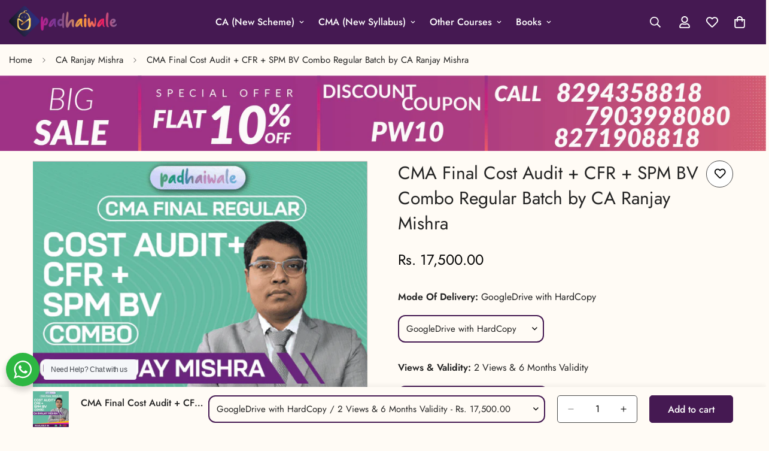

--- FILE ---
content_type: text/html; charset=utf-8
request_url: https://padhaiwale.com/products/cma-final-cma-cfr-spm-bv-combo-ranjay-mishra
body_size: 54365
content:

<!doctype html>
<html
  class="no-js  m:overflow-hidden"
  lang="en"
  data-template="product"
  
>
  <head> 
 
    <meta charset="utf-8">
    <meta http-equiv="X-UA-Compatible" content="IE=edge">
    <meta name="viewport" content="width=device-width, initial-scale=1, maximum-scale=1.0, user-scalable=0">
    <meta name="theme-color" content="">
    <link rel="canonical" href="https://padhaiwale.com/products/cma-final-cma-cfr-spm-bv-combo-ranjay-mishra">
    <link rel="preconnect" href="https://fonts.shopifycdn.com" crossorigin>
    <link rel="preconnect" href="https://cdn.shopify.com" crossorigin><link rel="shortcut icon" type="image/png" href="//padhaiwale.com/cdn/shop/files/Original_Perfect_High_c50b3a58-3df6-4750-aa5d-859e3797431a.png?crop=center&height=32&v=1756920875&width=32"><title>CMA Final Combo Classes | CA Ranjay Mishra | Cost Audit + CFR + SPM BV Regular Batch &ndash; Padhaiwale - Make It Possible</title><meta name="description" content="Prepare CMA Final Cost Audit, CFR &amp; SPM BV with CA Ranjay Mishra’s combo regular batch focused on concepts, case studies, and exam success."><meta property="og:site_name" content="Padhaiwale - Make It Possible">
<meta property="og:url" content="https://padhaiwale.com/products/cma-final-cma-cfr-spm-bv-combo-ranjay-mishra">
<meta property="og:title" content="CMA Final Combo Classes | CA Ranjay Mishra | Cost Audit + CFR + SPM BV Regular Batch">
<meta property="og:type" content="product">
<meta property="og:description" content="Prepare CMA Final Cost Audit, CFR &amp; SPM BV with CA Ranjay Mishra’s combo regular batch focused on concepts, case studies, and exam success."><meta property="og:image" content="http://padhaiwale.com/cdn/shop/files/CMA_Final_Cost_Audit_CFR_SPM_BV_Combo_Regular_Batch_by_CA_Ranjay_Mishra.png?v=1755182242">
<meta property="og:image:secure_url" content="https://padhaiwale.com/cdn/shop/files/CMA_Final_Cost_Audit_CFR_SPM_BV_Combo_Regular_Batch_by_CA_Ranjay_Mishra.png?v=1755182242">
<meta property="og:image:width" content="799">
<meta property="og:image:height" content="799"><meta property="og:price:amount" content="17,500.00">
<meta property="og:price:currency" content="INR"><meta name="twitter:card" content="summary_large_image">
<meta name="twitter:title" content="CMA Final Combo Classes | CA Ranjay Mishra | Cost Audit + CFR + SPM BV Regular Batch">
<meta name="twitter:description" content="Prepare CMA Final Cost Audit, CFR &amp; SPM BV with CA Ranjay Mishra’s combo regular batch focused on concepts, case studies, and exam success.">

<style>
  @font-face {  font-family: M-Heading-Font;  font-weight:400;  src: url(https://cdn.shopify.com/s/files/1/0561/2742/2636/files/Jost-Regular.ttf?v=1618297125);  font-display: swap;}@font-face {  font-family: M-Heading-Font;  font-weight:500;  src: url(https://cdn.shopify.com/s/files/1/0561/2742/2636/files/Jost-Medium.ttf?v=1618297125);  font-display: swap;}@font-face {  font-family: M-Heading-Font;  font-weight:600;  src: url(https://cdn.shopify.com/s/files/1/0561/2742/2636/files/Jost-SemiBold.ttf?v=1618297125);  font-display: swap;}:root {  --font-stack-header: 'M-Heading-Font';  --font-weight-header: 400;}@font-face {  font-family: M-Body-Font;  font-weight:400;  src: url(https://cdn.shopify.com/s/files/1/0561/2742/2636/files/Jost-Regular.ttf?v=1618297125);  font-display: swap;}@font-face {  font-family: M-Body-Font;  font-weight:500;  src: url(https://cdn.shopify.com/s/files/1/0561/2742/2636/files/Jost-Medium.ttf?v=1618297125);  font-display: swap;}@font-face {  font-family: M-Body-Font;  font-weight:600;  src: url(https://cdn.shopify.com/s/files/1/0561/2742/2636/files/Jost-SemiBold.ttf?v=1618297125);  font-display: swap;}:root {  --font-stack-body: 'M-Body-Font';  --font-weight-body: 400;;}
</style>
<style>
  html {
    font-size: calc(var(--font-base-size, 16) * 1px);
    -webkit-font-smoothing: antialiased;
    height: 100%;
    scroll-behavior: smooth;
  }
  body {
    margin: 0;
    font-family: var(--font-stack-body);
    font-weight: var(--font-weight-body);
    font-style: var(--font-style-body);
    color: rgb(var(--color-foreground));
    font-size: calc(var(--font-base-size, 16) * 1px);
    line-height: calc(var(--base-line-height) * 1px);
    background-color: rgb(var(--color-background));
    position: relative;
    min-height: 100%;
  }

  body,
  html {
    overflow-x: clip;
  }

  html.prevent-scroll,
  html.prevent-scroll body {
    height: auto;
    overflow: hidden !important;
  }

  html.prevent-scroll {
    padding-right: var(--m-scrollbar-width);
  }

  h1,
  h2,
  h3,
  h4,
  h5,
  h6 {
    font-family: var(--font-stack-header);
    font-weight: var(--font-weight-header);
    font-style: var(--font-style-header);
    color: rgb(var(--color-heading));
    line-height: normal;
    letter-spacing: var(--heading-letter-spacing);
  }
  h1,
  .h1 {
    font-size: calc(((var(--font-h1-mobile)) / (var(--font-base-size))) * 1rem);
    line-height: 1.278;
  }

  h2,
  .h2 {
    font-size: calc(((var(--font-h2-mobile)) / (var(--font-base-size))) * 1rem);
    line-height: 1.267;
  }

  h3,
  .h3 {
    font-size: calc(((var(--font-h3-mobile)) / (var(--font-base-size))) * 1rem);
    line-height: 1.36;
  }

  h4,
  .h4 {
    font-size: calc(((var(--font-h4-mobile)) / (var(--font-base-size))) * 1rem);
    line-height: 1.4;
  }

  h5,
  .h5 {
    font-size: calc(((var(--font-h5-mobile)) / (var(--font-base-size))) * 1rem);
    line-height: 1.5;
  }

  h6,
  .h6 {
    font-size: calc(((var(--font-h6-mobile)) / (var(--font-base-size))) * 1rem);
    line-height: 1.5;
  }

  @media only screen and (min-width: 768px) {
    .h1,
    h1 {
      font-size: calc(((var(--font-h1-tablet)) / (var(--font-base-size))) * 1rem);
      line-height: 1.238;
    }
    .h2,
    h2 {
      font-size: calc(((var(--font-h2-tablet)) / (var(--font-base-size))) * 1rem);
      line-height: 1.235;
    }
    h3,
    .h3 {
      font-size: calc(((var(--font-h3-tablet)) / (var(--font-base-size))) * 1rem);
      line-height: 1.36;
    }
    h4,
    .h4 {
      font-size: calc(((var(--font-h4-tablet)) / (var(--font-base-size))) * 1rem);
      line-height: 1.4;
    }
  }

  @media only screen and (min-width: 1280px) {
    .h1,
    h1 {
      font-size: calc(((var(--font-h1-desktop)) / (var(--font-base-size))) * 1rem);
      line-height: 1.167;
    }
    .h2,
    h2 {
      font-size: calc(((var(--font-h2-desktop)) / (var(--font-base-size))) * 1rem);
      line-height: 1.238;
    }
    h3,
    .h3 {
      font-size: calc(((var(--font-h3-desktop)) / (var(--font-base-size))) * 1rem);
      line-height: 1.278;
    }
    h4,
    .h4 {
      font-size: calc(((var(--font-h4-desktop)) / (var(--font-base-size))) * 1rem);
      line-height: 1.333;
    }
    h5,
    .h5 {
      font-size: calc(((var(--font-h5-desktop)) / (var(--font-base-size))) * 1rem);
    }
    h6,
    .h6 {
      font-size: calc(((var(--font-h6-desktop)) / (var(--font-base-size))) * 1rem);
    }
  }
  [style*='--aspect-ratio'] {
    position: relative;
    overflow: hidden;
  }
  [style*='--aspect-ratio']:before {
    display: block;
    width: 100%;
    content: '';
    height: 0px;
  }
  [style*='--aspect-ratio'] > *:first-child {
    top: 0;
    left: 0;
    right: 0;
    position: absolute !important;
    object-fit: cover;
    width: 100%;
    height: 100%;
  }
  [style*='--aspect-ratio']:before {
    padding-top: calc(100% / (0.0001 + var(--aspect-ratio, 16/9)));
  }
  @media (max-width: 767px) {
    [style*='--aspect-ratio']:before {
      padding-top: calc(100% / (0.0001 + var(--aspect-ratio-mobile, var(--aspect-ratio, 16/9))));
    }
  }
  .swiper-wrapper {
    display: flex;
  }
  .swiper-container:not(.swiper-container-initialized) .swiper-slide {
    width: calc(100% / var(--items, 1));
    flex: 0 0 auto;
  }
  @media (max-width: 1023px) {
    .swiper-container:not(.swiper-container-initialized) .swiper-slide {
      min-width: 40vw;
      flex: 0 0 auto;
    }
  }
  @media (max-width: 767px) {
    .swiper-container:not(.swiper-container-initialized) .swiper-slide {
      min-width: 66vw;
      flex: 0 0 auto;
    }
  }
</style>
<link href="//padhaiwale.com/cdn/shop/t/17/assets/main.css?v=112873091516746839711755191836" rel="stylesheet" type="text/css" media="all" />
<style data-shopify>
:root,.m-color-default {
      --color-background: 255,255,255;
      --color-background-secondary: 245,245,245;
  		
  	  --gradient-background: #ffffff;
  		
  		--color-foreground: 34,34,34;
  		--color-foreground-secondary: 102,102,102;
      --color-heading: 34,34,34;
  		--color-button: 0,0,0;
  		--color-button-text: 255,255,255;
  		--color-outline-button: 0,0,0;
      --color-button-hover: 34, 34, 34;
      --color-button-text-hover: 255, 255, 255;
  		--color-border: 238,238,238;
  		--color-price-sale: 232,78,78;
  		--color-price-regular: 0,0,0;
  		--color-form-field: 255,255,255;
  		--color-form-field-text: 0,0,0;
  		--color-tooltip: 34,34,34;
  		--color-tooltip-text: 255,255,255;
  	}
  
.m-color-dark {
      --color-background: 0,0,0;
      --color-background-secondary: 245,245,245;
  		
  	  --gradient-background: #000000;
  		
  		--color-foreground: 255,255,255;
  		--color-foreground-secondary: 255,255,255;
      --color-heading: 255,255,255;
  		--color-button: 255,255,255;
  		--color-button-text: 34,34,34;
  		--color-outline-button: 255,255,255;
      --color-button-hover: 255, 255, 255;
      --color-button-text-hover: 34, 34, 34;
  		--color-border: 75,75,75;
  		--color-price-sale: 232,78,78;
  		--color-price-regular: 255,255,255;
  		--color-form-field: 255,255,255;
  		--color-form-field-text: 34,34,34;
  		--color-tooltip: 255,255,255;
  		--color-tooltip-text: 34,34,34;
  	}
  
.m-color-footer {
      --color-background: 245,245,245;
      --color-background-secondary: 245,245,245;
  		
  	  --gradient-background: #f5f5f5;
  		
  		--color-foreground: 0,0,0;
  		--color-foreground-secondary: 102,102,102;
      --color-heading: 34,34,34;
  		--color-button: 34,34,34;
  		--color-button-text: 255,255,255;
  		--color-outline-button: 34,34,34;
      --color-button-hover: 34, 34, 34;
      --color-button-text-hover: 255, 255, 255;
  		--color-border: 222,222,222;
  		--color-price-sale: 232,78,78;
  		--color-price-regular: 0,0,0;
  		--color-form-field: 255,255,255;
  		--color-form-field-text: 0,0,0;
  		--color-tooltip: 34,34,34;
  		--color-tooltip-text: 255,255,255;
  	}
  
.m-color-badge-hot {
      --color-background: 154,132,200;
      --color-background-secondary: 245,245,245;
  		
  	  --gradient-background: #9a84c8;
  		
  		--color-foreground: 255,255,255;
  		--color-foreground-secondary: 255,255,255;
      --color-heading: 255,255,255;
  		--color-button: 255,255,255;
  		--color-button-text: 34,34,34;
  		--color-outline-button: 255,255,255;
      --color-button-hover: 255, 255, 255;
      --color-button-text-hover: 34, 34, 34;
  		--color-border: 222,222,222;
  		--color-price-sale: 255,255,255;
  		--color-price-regular: 255,255,255;
  		--color-form-field: 255,255,255;
  		--color-form-field-text: 0,0,0;
  		--color-tooltip: 255,255,255;
  		--color-tooltip-text: 34,34,34;
  	}
  
.m-color-badge-new {
      --color-background: 73,165,148;
      --color-background-secondary: 245,245,245;
  		
  	  --gradient-background: #49a594;
  		
  		--color-foreground: 255,255,255;
  		--color-foreground-secondary: 255,255,255;
      --color-heading: 255,255,255;
  		--color-button: 255,255,255;
  		--color-button-text: 34,34,34;
  		--color-outline-button: 255,255,255;
      --color-button-hover: 255, 255, 255;
      --color-button-text-hover: 34, 34, 34;
  		--color-border: 222,222,222;
  		--color-price-sale: 255,255,255;
  		--color-price-regular: 255,255,255;
  		--color-form-field: 255,255,255;
  		--color-form-field-text: 0,0,0;
  		--color-tooltip: 255,255,255;
  		--color-tooltip-text: 34,34,34;
  	}
  
.m-color-badge-sale {
      --color-background: 218,63,63;
      --color-background-secondary: 245,245,245;
  		
  	  --gradient-background: #da3f3f;
  		
  		--color-foreground: 255,255,255;
  		--color-foreground-secondary: 255,255,255;
      --color-heading: 255,255,255;
  		--color-button: 255,255,255;
  		--color-button-text: 34,34,34;
  		--color-outline-button: 255,255,255;
      --color-button-hover: 255, 255, 255;
      --color-button-text-hover: 34, 34, 34;
  		--color-border: 222,222,222;
  		--color-price-sale: 255,255,255;
  		--color-price-regular: 255,255,255;
  		--color-form-field: 255,255,255;
  		--color-form-field-text: 0,0,0;
  		--color-tooltip: 255,255,255;
  		--color-tooltip-text: 34,34,34;
  	}
  
.m-color-scheme-cee058e4-58e3-46aa-9af9-219dadc79066 {
      --color-background: 244,244,244;
      --color-background-secondary: 245,245,245;
  		
  	  --gradient-background: #f4f4f4;
  		
  		--color-foreground: 34,34,34;
  		--color-foreground-secondary: 102,102,102;
      --color-heading: 34,34,34;
  		--color-button: 0,0,0;
  		--color-button-text: 255,255,255;
  		--color-outline-button: 0,0,0;
      --color-button-hover: 34, 34, 34;
      --color-button-text-hover: 255, 255, 255;
  		--color-border: 238,238,238;
  		--color-price-sale: 232,78,78;
  		--color-price-regular: 0,0,0;
  		--color-form-field: 242,242,242;
  		--color-form-field-text: 0,0,0;
  		--color-tooltip: 34,34,34;
  		--color-tooltip-text: 255,255,255;
  	}
  
.m-color-scheme-09e5b5b4-774c-4b6c-8025-416ced49cc74 {
      --color-background: 223,248,239;
      --color-background-secondary: 245,245,245;
  		
  	  --gradient-background: #dff8ef;
  		
  		--color-foreground: 34,34,34;
  		--color-foreground-secondary: 102,102,102;
      --color-heading: 34,34,34;
  		--color-button: 0,0,0;
  		--color-button-text: 255,255,255;
  		--color-outline-button: 0,0,0;
      --color-button-hover: 34, 34, 34;
      --color-button-text-hover: 255, 255, 255;
  		--color-border: 238,238,238;
  		--color-price-sale: 232,78,78;
  		--color-price-regular: 0,0,0;
  		--color-form-field: 255,255,255;
  		--color-form-field-text: 0,0,0;
  		--color-tooltip: 34,34,34;
  		--color-tooltip-text: 255,255,255;
  	}
  
.m-color-scheme-115add7f-2b39-4429-9ae2-3e90c7e732ac {
      --color-background: 69,25,82;
      --color-background-secondary: 69,25,82;
  		
  	  --gradient-background: #451952;
  		
  		--color-foreground: 255,255,255;
  		--color-foreground-secondary: 201,201,201;
      --color-heading: 255,255,255;
  		--color-button: 255,255,255;
  		--color-button-text: 34,34,34;
  		--color-outline-button: 255,255,255;
      --color-button-hover: 255, 255, 255;
      --color-button-text-hover: 34, 34, 34;
  		--color-border: 75,75,75;
  		--color-price-sale: 232,78,78;
  		--color-price-regular: 0,0,0;
  		--color-form-field: 255,255,255;
  		--color-form-field-text: 34,34,34;
  		--color-tooltip: 255,255,255;
  		--color-tooltip-text: 34,34,34;
  	}
  
.m-color-scheme-41542737-ce28-44d8-8ef2-957eb50fe137 {
      --color-background: 255,251,245;
      --color-background-secondary: 255,251,245;
  		
  	  --gradient-background: #fffbf5;
  		
  		--color-foreground: 34,34,34;
  		--color-foreground-secondary: 34,34,34;
      --color-heading: 34,34,34;
  		--color-button: 69,25,82;
  		--color-button-text: 255,255,255;
  		--color-outline-button: 69,25,82;
      --color-button-hover: 56, 19, 67;
      --color-button-text-hover: 255, 255, 255;
  		--color-border: 75,75,75;
  		--color-price-sale: 232,78,78;
  		--color-price-regular: 0,0,0;
  		--color-form-field: 255,255,255;
  		--color-form-field-text: 0,0,0;
  		--color-tooltip: 34,34,34;
  		--color-tooltip-text: 255,255,255;
  	}
  
.m-color-scheme-4acf2f3e-7e06-43b2-b342-7ba526fa27f2 {
      --color-background: 255,251,245;
      --color-background-secondary: 255,251,245;
  		
  	  --gradient-background: #fffbf5;
  		
  		--color-foreground: 255,255,255;
  		--color-foreground-secondary: 255,255,255;
      --color-heading: 255,255,255;
  		--color-button: 0,0,0;
  		--color-button-text: 255,255,255;
  		--color-outline-button: 0,0,0;
      --color-button-hover: 34, 34, 34;
      --color-button-text-hover: 255, 255, 255;
  		--color-border: 238,238,238;
  		--color-price-sale: 232,78,78;
  		--color-price-regular: 0,0,0;
  		--color-form-field: 255,255,255;
  		--color-form-field-text: 0,0,0;
  		--color-tooltip: 34,34,34;
  		--color-tooltip-text: 255,255,255;
  	}
  
.m-color-scheme-29ac664a-0380-4e3d-80c4-22b75ed88c78 {
      --color-background: 250,236,131;
      --color-background-secondary: 245,245,245;
  		
  	  --gradient-background: #faec83;
  		
  		--color-foreground: 34,34,34;
  		--color-foreground-secondary: 102,102,102;
      --color-heading: 34,34,34;
  		--color-button: 0,0,0;
  		--color-button-text: 255,255,255;
  		--color-outline-button: 0,0,0;
      --color-button-hover: 34, 34, 34;
      --color-button-text-hover: 255, 255, 255;
  		--color-border: 238,238,238;
  		--color-price-sale: 232,78,78;
  		--color-price-regular: 0,0,0;
  		--color-form-field: 255,255,255;
  		--color-form-field-text: 0,0,0;
  		--color-tooltip: 34,34,34;
  		--color-tooltip-text: 255,255,255;
  	}
  
.m-color-scheme-b426084c-9d03-4772-823b-25905a1e7253 {
      --color-background: 255,197,197;
      --color-background-secondary: 245,245,245;
  		
  	  --gradient-background: #ffc5c5;
  		
  		--color-foreground: 34,34,34;
  		--color-foreground-secondary: 102,102,102;
      --color-heading: 34,34,34;
  		--color-button: 0,0,0;
  		--color-button-text: 255,255,255;
  		--color-outline-button: 0,0,0;
      --color-button-hover: 34, 34, 34;
      --color-button-text-hover: 255, 255, 255;
  		--color-border: 238,238,238;
  		--color-price-sale: 232,78,78;
  		--color-price-regular: 0,0,0;
  		--color-form-field: 255,255,255;
  		--color-form-field-text: 0,0,0;
  		--color-tooltip: 34,34,34;
  		--color-tooltip-text: 255,255,255;
  	}
  
  .m-color-default, .m-color-dark, .m-color-footer, .m-color-badge-hot, .m-color-badge-new, .m-color-badge-sale, .m-color-scheme-cee058e4-58e3-46aa-9af9-219dadc79066, .m-color-scheme-09e5b5b4-774c-4b6c-8025-416ced49cc74, .m-color-scheme-115add7f-2b39-4429-9ae2-3e90c7e732ac, .m-color-scheme-41542737-ce28-44d8-8ef2-957eb50fe137, .m-color-scheme-4acf2f3e-7e06-43b2-b342-7ba526fa27f2, .m-color-scheme-29ac664a-0380-4e3d-80c4-22b75ed88c78, .m-color-scheme-b426084c-9d03-4772-823b-25905a1e7253 {
  	color: rgb(var(--color-foreground));
  	background-color: rgb(var(--color-background));
  }:root {     /* ANIMATIONS */  	--m-duration-short: .1s;     --m-duration-default: .25s;     --m-duration-long: .5s;     --m-duration-image: .65s;     --m-duration-animate: 1s;     --m-animation-duration: 600ms;     --m-animation-fade-in-up: m-fade-in-up var(--m-animation-duration) cubic-bezier(0, 0, 0.3, 1) forwards;     --m-animation-fade-in-left: m-fade-in-left var(--m-animation-duration) cubic-bezier(0, 0, 0.3, 1) forwards;     --m-animation-fade-in-right: m-fade-in-right var(--m-animation-duration) cubic-bezier(0, 0, 0.3, 1) forwards;     --m-animation-fade-in-left-rtl: m-fade-in-left-rtl var(--m-animation-duration) cubic-bezier(0, 0, 0.3, 1) forwards;     --m-animation-fade-in-right-rtl: m-fade-in-right-rtl var(--m-animation-duration) cubic-bezier(0, 0, 0.3, 1) forwards;     --m-animation-fade-in: m-fade-in calc(var(--m-animation-duration) * 2) cubic-bezier(0, 0, 0.3, 1);     --m-animation-zoom-fade: m-zoom-fade var(--m-animation-duration) ease forwards;  	/* BODY */  	--base-line-height: 28;   /* INPUTS */   --inputs-border-width: 1px;  	--inputs-radius: 5px;  	/* BUTTON */  	--btn-letter-spacing: 0px;  	--btn-border-radius: 5px;  	--btn-border-width: 1px;  	--btn-line-height: 23px;  	  	/* COUNT BUBBLE */  	--color-cart-wishlist-count: #ffffff;  	--bg-cart-wishlist-count: #da3f3f;  	/* OVERLAY */  	--color-image-overlay: #000000;  	--opacity-image-overlay: 0.2;  	/* Notification */  	--color-success: 58,135,53;  	--color-warning: 210,134,26;    --color-error: 218, 63, 63;    --color-error-bg: #fbeaea;    --color-warning-bg: #faecd7;    --color-success-bg: #d1eccf;  	/* CUSTOM COLOR */  	--text-black: 0,0,0;  	--text-white: 255,255,255;  	--bg-black: 0,0,0;  	--bg-white: 255,255,255;  	--rounded-full: 9999px;  	--bg-card-placeholder: rgba(243,243,243,1);  	--arrow-select-box: url(//padhaiwale.com/cdn/shop/t/17/assets/ar-down.svg?v=92728264558441377851755191837);  	/* FONT SIZES */  	--font-base-size: 16;  	--font-btn-size: 16px;  	--font-btn-weight: 500;  	--font-h1-desktop: 60;  	--font-h1-tablet: 42;  	--font-h1-mobile: 36;  	--font-h2-desktop: 42;  	--font-h2-tablet: 33;  	--font-h2-mobile: 29;  	--font-h3-desktop: 36;  	--font-h3-tablet: 28;  	--font-h3-mobile: 25;  	--font-h4-desktop: 24;  	--font-h4-tablet: 19;  	--font-h4-mobile: 19;  	--font-h5-desktop: 18;  	--font-h5-mobile: 16;  	--font-h6-desktop: 16;  	--font-h6-mobile: 16;  	--heading-letter-spacing: 0px;   --arrow-down-url: url(//padhaiwale.com/cdn/shop/t/17/assets/arrow-down.svg?v=157552497485556416461755191835);   --arrow-down-white-url: url(//padhaiwale.com/cdn/shop/t/17/assets/arrow-down-white.svg?v=70535736727834135531755191837);   --product-title-line-clamp: unset;  	--spacing-sections-desktop: 20px;   --spacing-sections-laptop: 16px;   --spacing-sections-tablet: 12px;   --spacing-sections-mobile: 0px;  	/* LAYOUT */  	--container-width: 1200px;   --fluid-container-width: 1420px;   --fluid-container-offset: 15px;   /* CORNER RADIUS */   --blocks-radius: 0px;   --medium-blocks-radius: 0px;   --pcard-radius: 0px;  }
</style><link rel="stylesheet" href="//padhaiwale.com/cdn/shop/t/17/assets/cart.css?v=3848458196541255921756928817" media="print" onload="this.media='all'">
<noscript><link href="//padhaiwale.com/cdn/shop/t/17/assets/cart.css?v=3848458196541255921756928817" rel="stylesheet" type="text/css" media="all" /></noscript><link href="//padhaiwale.com/cdn/shop/t/17/assets/vendor.css?v=78734522753772538311755191836" rel="stylesheet" type="text/css" media="all" /><link rel="stylesheet" href="//padhaiwale.com/cdn/shop/t/17/assets/custom-style.css?v=68377333970908838601755191836" media="print" onload="this.media='all'">
<link rel="stylesheet" href="//padhaiwale.com/cdn/shop/t/17/assets/custom.css?v=105997007003712207781755191866" media="print" onload="this.media='all'">
<noscript><link href="//padhaiwale.com/cdn/shop/t/17/assets/custom-style.css?v=68377333970908838601755191836" rel="stylesheet" type="text/css" media="all" /></noscript>
<noscript><link href="//padhaiwale.com/cdn/shop/t/17/assets/custom.css?v=105997007003712207781755191866" rel="stylesheet" type="text/css" media="all" /></noscript><style data-shopify>.m-topbar a[href*="pinterest"],.m-topbar a[href*="twitter"], .m-topbar a[href*="snapchat"], .m-topbar a[href*="youtube"],.m-topbar a[href*="tiktok"]  {	display: none;}body .m-product-card__tag-name {  font-size: 12px;  font-weight: 500;  text-transform: capitalize;  padding: 4px 10px;  border-radius: 40px;}.m-icon-box--small {  border-top: 1px solid rgb(var(--color-border));}.m-icon-box--small .m-icon-box__heading {  line-height: 26px;  font-size: 18px;  margin-bottom: 6px;}body .m-footer--block .social-media-links {  gap: 12px;  margin: 0;  padding: 5px 0;}body .m-footer--block .social-media-links a {  color: #222;  width: 48px;  height: 48px;  padding: 0;  display: inline-flex;  align-items: center;  justify-content: center;  border-radius: 50%;  background-color: #E9E9E9;  transition: all .3s;}body .m-footer--block .social-media-links a:hover {  background-color: #222;  color: #fff;  box-shadow: 0 0 0 0.2rem #222;}
</style>


<script src="//padhaiwale.com/cdn/shop/t/17/assets/product-list.js?v=62742433890385573381756929226" defer="defer"></script>
<script src="//padhaiwale.com/cdn/shop/t/17/assets/vendor.js?v=63293047395344299101755191836" defer="defer"></script>
    <script src="//padhaiwale.com/cdn/shop/t/17/assets/theme-global.js?v=89657562916315813401755191837" defer="defer"></script><script src="//padhaiwale.com/cdn/shop/t/17/assets/animations.js?v=42117743199281162741756929249" defer="defer"></script><script>window.performance && window.performance.mark && window.performance.mark('shopify.content_for_header.start');</script><meta id="shopify-digital-wallet" name="shopify-digital-wallet" content="/62105485393/digital_wallets/dialog">
<link rel="alternate" type="application/json+oembed" href="https://padhaiwale.com/products/cma-final-cma-cfr-spm-bv-combo-ranjay-mishra.oembed">
<script async="async" src="/checkouts/internal/preloads.js?locale=en-IN"></script>
<script id="shopify-features" type="application/json">{"accessToken":"4a1de92709efae2dc0ae04989ad504fa","betas":["rich-media-storefront-analytics"],"domain":"padhaiwale.com","predictiveSearch":true,"shopId":62105485393,"locale":"en"}</script>
<script>var Shopify = Shopify || {};
Shopify.shop = "aaf516-77.myshopify.com";
Shopify.locale = "en";
Shopify.currency = {"active":"INR","rate":"1.0"};
Shopify.country = "IN";
Shopify.theme = {"name":"Padhaiwale-v5","id":142594768977,"schema_name":"Minimog - OS 2.0","schema_version":"5.7.0","theme_store_id":null,"role":"main"};
Shopify.theme.handle = "null";
Shopify.theme.style = {"id":null,"handle":null};
Shopify.cdnHost = "padhaiwale.com/cdn";
Shopify.routes = Shopify.routes || {};
Shopify.routes.root = "/";</script>
<script type="module">!function(o){(o.Shopify=o.Shopify||{}).modules=!0}(window);</script>
<script>!function(o){function n(){var o=[];function n(){o.push(Array.prototype.slice.apply(arguments))}return n.q=o,n}var t=o.Shopify=o.Shopify||{};t.loadFeatures=n(),t.autoloadFeatures=n()}(window);</script>
<script id="shop-js-analytics" type="application/json">{"pageType":"product"}</script>
<script defer="defer" async type="module" src="//padhaiwale.com/cdn/shopifycloud/shop-js/modules/v2/client.init-shop-cart-sync_BT-GjEfc.en.esm.js"></script>
<script defer="defer" async type="module" src="//padhaiwale.com/cdn/shopifycloud/shop-js/modules/v2/chunk.common_D58fp_Oc.esm.js"></script>
<script defer="defer" async type="module" src="//padhaiwale.com/cdn/shopifycloud/shop-js/modules/v2/chunk.modal_xMitdFEc.esm.js"></script>
<script type="module">
  await import("//padhaiwale.com/cdn/shopifycloud/shop-js/modules/v2/client.init-shop-cart-sync_BT-GjEfc.en.esm.js");
await import("//padhaiwale.com/cdn/shopifycloud/shop-js/modules/v2/chunk.common_D58fp_Oc.esm.js");
await import("//padhaiwale.com/cdn/shopifycloud/shop-js/modules/v2/chunk.modal_xMitdFEc.esm.js");

  window.Shopify.SignInWithShop?.initShopCartSync?.({"fedCMEnabled":true,"windoidEnabled":true});

</script>
<script>(function() {
  var isLoaded = false;
  function asyncLoad() {
    if (isLoaded) return;
    isLoaded = true;
    var urls = ["\/\/cdn.shopify.com\/proxy\/8a537a36a9c32ff1e8719f0055debf30488fa24e19db198064463219e4458b43\/shopify-script-tags.s3.eu-west-1.amazonaws.com\/smartseo\/instantpage.js?shop=aaf516-77.myshopify.com\u0026sp-cache-control=cHVibGljLCBtYXgtYWdlPTkwMA"];
    for (var i = 0; i < urls.length; i++) {
      var s = document.createElement('script');
      s.type = 'text/javascript';
      s.async = true;
      s.src = urls[i];
      var x = document.getElementsByTagName('script')[0];
      x.parentNode.insertBefore(s, x);
    }
  };
  if(window.attachEvent) {
    window.attachEvent('onload', asyncLoad);
  } else {
    window.addEventListener('load', asyncLoad, false);
  }
})();</script>
<script id="__st">var __st={"a":62105485393,"offset":19800,"reqid":"e6c8cb5a-6759-4aa5-946b-27ae51cd75a2-1769038931","pageurl":"padhaiwale.com\/products\/cma-final-cma-cfr-spm-bv-combo-ranjay-mishra","u":"907248f07ab3","p":"product","rtyp":"product","rid":7612924690513};</script>
<script>window.ShopifyPaypalV4VisibilityTracking = true;</script>
<script id="form-persister">!function(){'use strict';const t='contact',e='new_comment',n=[[t,t],['blogs',e],['comments',e],[t,'customer']],o='password',r='form_key',c=['recaptcha-v3-token','g-recaptcha-response','h-captcha-response',o],s=()=>{try{return window.sessionStorage}catch{return}},i='__shopify_v',u=t=>t.elements[r],a=function(){const t=[...n].map((([t,e])=>`form[action*='/${t}']:not([data-nocaptcha='true']) input[name='form_type'][value='${e}']`)).join(',');var e;return e=t,()=>e?[...document.querySelectorAll(e)].map((t=>t.form)):[]}();function m(t){const e=u(t);a().includes(t)&&(!e||!e.value)&&function(t){try{if(!s())return;!function(t){const e=s();if(!e)return;const n=u(t);if(!n)return;const o=n.value;o&&e.removeItem(o)}(t);const e=Array.from(Array(32),(()=>Math.random().toString(36)[2])).join('');!function(t,e){u(t)||t.append(Object.assign(document.createElement('input'),{type:'hidden',name:r})),t.elements[r].value=e}(t,e),function(t,e){const n=s();if(!n)return;const r=[...t.querySelectorAll(`input[type='${o}']`)].map((({name:t})=>t)),u=[...c,...r],a={};for(const[o,c]of new FormData(t).entries())u.includes(o)||(a[o]=c);n.setItem(e,JSON.stringify({[i]:1,action:t.action,data:a}))}(t,e)}catch(e){console.error('failed to persist form',e)}}(t)}const f=t=>{if('true'===t.dataset.persistBound)return;const e=function(t,e){const n=function(t){return'function'==typeof t.submit?t.submit:HTMLFormElement.prototype.submit}(t).bind(t);return function(){let t;return()=>{t||(t=!0,(()=>{try{e(),n()}catch(t){(t=>{console.error('form submit failed',t)})(t)}})(),setTimeout((()=>t=!1),250))}}()}(t,(()=>{m(t)}));!function(t,e){if('function'==typeof t.submit&&'function'==typeof e)try{t.submit=e}catch{}}(t,e),t.addEventListener('submit',(t=>{t.preventDefault(),e()})),t.dataset.persistBound='true'};!function(){function t(t){const e=(t=>{const e=t.target;return e instanceof HTMLFormElement?e:e&&e.form})(t);e&&m(e)}document.addEventListener('submit',t),document.addEventListener('DOMContentLoaded',(()=>{const e=a();for(const t of e)f(t);var n;n=document.body,new window.MutationObserver((t=>{for(const e of t)if('childList'===e.type&&e.addedNodes.length)for(const t of e.addedNodes)1===t.nodeType&&'FORM'===t.tagName&&a().includes(t)&&f(t)})).observe(n,{childList:!0,subtree:!0,attributes:!1}),document.removeEventListener('submit',t)}))}()}();</script>
<script integrity="sha256-4kQ18oKyAcykRKYeNunJcIwy7WH5gtpwJnB7kiuLZ1E=" data-source-attribution="shopify.loadfeatures" defer="defer" src="//padhaiwale.com/cdn/shopifycloud/storefront/assets/storefront/load_feature-a0a9edcb.js" crossorigin="anonymous"></script>
<script data-source-attribution="shopify.dynamic_checkout.dynamic.init">var Shopify=Shopify||{};Shopify.PaymentButton=Shopify.PaymentButton||{isStorefrontPortableWallets:!0,init:function(){window.Shopify.PaymentButton.init=function(){};var t=document.createElement("script");t.src="https://padhaiwale.com/cdn/shopifycloud/portable-wallets/latest/portable-wallets.en.js",t.type="module",document.head.appendChild(t)}};
</script>
<script data-source-attribution="shopify.dynamic_checkout.buyer_consent">
  function portableWalletsHideBuyerConsent(e){var t=document.getElementById("shopify-buyer-consent"),n=document.getElementById("shopify-subscription-policy-button");t&&n&&(t.classList.add("hidden"),t.setAttribute("aria-hidden","true"),n.removeEventListener("click",e))}function portableWalletsShowBuyerConsent(e){var t=document.getElementById("shopify-buyer-consent"),n=document.getElementById("shopify-subscription-policy-button");t&&n&&(t.classList.remove("hidden"),t.removeAttribute("aria-hidden"),n.addEventListener("click",e))}window.Shopify?.PaymentButton&&(window.Shopify.PaymentButton.hideBuyerConsent=portableWalletsHideBuyerConsent,window.Shopify.PaymentButton.showBuyerConsent=portableWalletsShowBuyerConsent);
</script>
<script>
  function portableWalletsCleanup(e){e&&e.src&&console.error("Failed to load portable wallets script "+e.src);var t=document.querySelectorAll("shopify-accelerated-checkout .shopify-payment-button__skeleton, shopify-accelerated-checkout-cart .wallet-cart-button__skeleton"),e=document.getElementById("shopify-buyer-consent");for(let e=0;e<t.length;e++)t[e].remove();e&&e.remove()}function portableWalletsNotLoadedAsModule(e){e instanceof ErrorEvent&&"string"==typeof e.message&&e.message.includes("import.meta")&&"string"==typeof e.filename&&e.filename.includes("portable-wallets")&&(window.removeEventListener("error",portableWalletsNotLoadedAsModule),window.Shopify.PaymentButton.failedToLoad=e,"loading"===document.readyState?document.addEventListener("DOMContentLoaded",window.Shopify.PaymentButton.init):window.Shopify.PaymentButton.init())}window.addEventListener("error",portableWalletsNotLoadedAsModule);
</script>

<script type="module" src="https://padhaiwale.com/cdn/shopifycloud/portable-wallets/latest/portable-wallets.en.js" onError="portableWalletsCleanup(this)" crossorigin="anonymous"></script>
<script nomodule>
  document.addEventListener("DOMContentLoaded", portableWalletsCleanup);
</script>

<link id="shopify-accelerated-checkout-styles" rel="stylesheet" media="screen" href="https://padhaiwale.com/cdn/shopifycloud/portable-wallets/latest/accelerated-checkout-backwards-compat.css" crossorigin="anonymous">
<style id="shopify-accelerated-checkout-cart">
        #shopify-buyer-consent {
  margin-top: 1em;
  display: inline-block;
  width: 100%;
}

#shopify-buyer-consent.hidden {
  display: none;
}

#shopify-subscription-policy-button {
  background: none;
  border: none;
  padding: 0;
  text-decoration: underline;
  font-size: inherit;
  cursor: pointer;
}

#shopify-subscription-policy-button::before {
  box-shadow: none;
}

      </style>

<script>window.performance && window.performance.mark && window.performance.mark('shopify.content_for_header.end');</script>

    <script>
      document.documentElement.className = document.documentElement.className.replace('no-js', 'js');
      if (Shopify.designMode) {
        document.documentElement.classList.add('shopify-design-mode');
      }
    </script>
    <script>window.MinimogTheme = {};window.MinimogLibs = {};window.MinimogStrings = {  addToCart: "Add to cart",  soldOut: "Sold Out",  unavailable: "Unavailable",  inStock: "In Stock",  lowStock: 'Low stock',  inventoryQuantityHtml: '<span class="m-product-inventory__quantity">{{ quantity }}</span> In stock',  inventoryLowQuantityHtml: 'Only <span class="m-product-inventory__quantity">{{ quantity }}</span> left',  checkout: "Check out",  viewCart: "View Cart",  cartRemove: "Remove",  zipcodeValidate: "Zip code can\u0026#39;t be blank",  noShippingRate: "There are no shipping rates for your address.",  shippingRatesResult: "We found {{count}} shipping rate(s) for your address",  recommendTitle: "Recommendation for you",  shipping: "Shipping",  add: "Add",  itemAdded: "Product added to cart successfully",  requiredField: "Please fill all the required fields(*) before Add To Cart!",  hours: "hours",  mins: "mins",  outOfStock: "Out of stock",  sold: "Sold",  available: "Available",  preorder: "Pre-order",  sold_out_items_message: "The product is already sold out.",  unitPrice: "Unit price",  unitPriceSeparator: "per",  cartError: "There was an error while updating your cart. Please try again.",  quantityError: "Not enough items available. Only {{ quantity }} left.' }}",  selectVariant: "Please select a variant before adding the product to your cart.",  valideDateTimeDelivery: "Please choose the current or future time."};window.MinimogThemeStyles = {  product: "https://padhaiwale.com/cdn/shop/t/17/assets/product.css?v=125051813082444491211755191836"};window.MinimogThemeScripts = {  productModel: "https://padhaiwale.com/cdn/shop/t/17/assets/product-model.js?v=37681054769501933821756929223",  productMedia: "https://padhaiwale.com/cdn/shop/t/17/assets/product-media.js?v=162792397983317663931755191835",  variantsPicker: "https://padhaiwale.com/cdn/shop/t/17/assets/variant-picker.js?v=66761027898496351631755191836",  productInfo: "https://padhaiwale.com/cdn/shop/t/17/assets/product-info.js?v=164532907815921985711755191836"};window.MinimogSettings = {  design_mode: false,  requestPath: "\/products\/cma-final-cma-cfr-spm-bv-combo-ranjay-mishra",  template: "product",  templateName: "product",productHandle: "cma-final-cma-cfr-spm-bv-combo-ranjay-mishra",    productId: 7612924690513,currency_code: "INR",  money_format: "Rs. {{amount}}",  base_url: window.location.origin + Shopify.routes.root,  money_with_currency_format: "Rs. {{amount}}",  theme: {    id: 142594768977,    name: "Padhaiwale-v5",    role: "main",    version: "5.7.0",    online_store_version: "2.0",    preview_url: "https://padhaiwale.com?preview_theme_id=142594768977",  },  shop_domain: "https:\/\/padhaiwale.com",  shop_locale: {    published: [{"shop_locale":{"locale":"en","enabled":true,"primary":true,"published":true}}],    current: "en",    primary: "en",  },  routes: {    root: "\/",    cart: "\/cart",    product_recommendations_url: "\/recommendations\/products",    cart_add_url: '/cart/add',    cart_change_url: '/cart/change',    cart_update_url: '/cart/update',    predictive_search_url: '/search/suggest',    search_url: '/search'  },  hide_unavailable_product_options: true,  pcard_image_ratio: "1\/1",  cookie_consent_allow: "",  cookie_consent_message: "",  cookie_consent_placement: "bottom",  cookie_consent_learnmore_link: "",  cookie_consent_learnmore: "",  cookie_consent_theme: "black",  cookie_consent_decline: "",  show_cookie_consent: false,  product_colors: "red: #FF6961,\nyellow: #FDDA76,\nblack: #000000,\nblack band: #000000,\nblue: #8DB4D2,\ngreen: #C1E1C1,\npurple: #B19CD9,\nsilver: #EEEEEF,\nwhite: #FFFFFF,\nbrown: #836953,\nlight brown: #B5651D,\ndark turquoise: #23cddc,\norange: #FFB347,\ntan: #E9D1BF,\nviolet: #B490B0,\npink: #FFD1DC,\ngrey: #E0E0E0,\nsky: #96BDC6,\npale leaf: #CCD4BF,\nlight blue: #b1c5d4,\ndark grey: #aca69f,\nbeige: #EBE6DB,\nbeige band: #EED9C4,\ndark blue: #063e66,\ncream: #F1F2E2,\nlight pink: #FBCFCD,\nmint: #bedce3,\ndark gray: #3A3B3C,\nrosy brown: #c4a287,\nlight grey:#D3D3D3,\ncopper: #B87333,\nrose gold: #ECC5C0,\nnight blue: #151B54,\ncoral: #FF7F50,\nlight purple: #C6AEC7,\nivy green: #5b7763,\nsand: #f2d2a9,\npale grey: #878785,\nlead: #6c6b6c,\nheathered cashew: #bdb59f,\ncoca: #c7babd,\nheathered oat: #d3c1aa,\njean blue: #515d6d,\npelican: #e1d6c5,\ntoasted coconut: #9c7b58,\nnavy: #484d5b,\nheathered blue: #3c3c3c,\nheathered green: #534d36,\nheathered grey: #555c62,\nkalamata: #808487,\nslate grey: #484d5b,\ncharcoal: #8b8b8b,\nheathered charcoal: #8b8b8b",  use_ajax_atc: true,  discount_code_enable: false,  enable_cart_drawer: true,  pcard_show_lowest_prices: false,  date_now: "2026\/01\/22  5:12:00+0530 (IST)",  foxKitBaseUrl: "foxkit.app"};</script>

    
    
    <!-- BEGIN MerchantWidget Code -->
<script id="merchantWidgetScript"
        src="https://www.gstatic.com/shopping/merchant/merchantwidget.js"
       , function () {
    merchantwidget.start({
      position: 'LEFT_BOTTOM',   // bottom-left placement
      sideMargin: 24,            // adjust if overlapping chat/cookie banner
      bottomMargin: 28,
      mobileSideMargin: 16,
      mobileBottomMargin: 46
      // region: 'IN' // optional
    });
  });
</script>
<!-- END MerchantWidget Code -->
  
  <!-- BEGIN app block: shopify://apps/judge-me-reviews/blocks/judgeme_core/61ccd3b1-a9f2-4160-9fe9-4fec8413e5d8 --><!-- Start of Judge.me Core -->






<link rel="dns-prefetch" href="https://cdnwidget.judge.me">
<link rel="dns-prefetch" href="https://cdn.judge.me">
<link rel="dns-prefetch" href="https://cdn1.judge.me">
<link rel="dns-prefetch" href="https://api.judge.me">

<script data-cfasync='false' class='jdgm-settings-script'>window.jdgmSettings={"pagination":5,"disable_web_reviews":false,"badge_no_review_text":"No reviews","badge_n_reviews_text":"{{ n }} review/reviews","hide_badge_preview_if_no_reviews":true,"badge_hide_text":false,"enforce_center_preview_badge":false,"widget_title":"Customer Reviews","widget_open_form_text":"Write a review","widget_close_form_text":"Cancel review","widget_refresh_page_text":"Refresh page","widget_summary_text":"Based on {{ number_of_reviews }} review/reviews","widget_no_review_text":"Be the first to write a review","widget_name_field_text":"Display name","widget_verified_name_field_text":"Verified Name (public)","widget_name_placeholder_text":"Display name","widget_required_field_error_text":"This field is required.","widget_email_field_text":"Email address","widget_verified_email_field_text":"Verified Email (private, can not be edited)","widget_email_placeholder_text":"Your email address","widget_email_field_error_text":"Please enter a valid email address.","widget_rating_field_text":"Rating","widget_review_title_field_text":"Review Title","widget_review_title_placeholder_text":"Give your review a title","widget_review_body_field_text":"Review content","widget_review_body_placeholder_text":"Start writing here...","widget_pictures_field_text":"Picture/Video (optional)","widget_submit_review_text":"Submit Review","widget_submit_verified_review_text":"Submit Verified Review","widget_submit_success_msg_with_auto_publish":"Thank you! Please refresh the page in a few moments to see your review. You can remove or edit your review by logging into \u003ca href='https://judge.me/login' target='_blank' rel='nofollow noopener'\u003eJudge.me\u003c/a\u003e","widget_submit_success_msg_no_auto_publish":"Thank you! Your review will be published as soon as it is approved by the shop admin. You can remove or edit your review by logging into \u003ca href='https://judge.me/login' target='_blank' rel='nofollow noopener'\u003eJudge.me\u003c/a\u003e","widget_show_default_reviews_out_of_total_text":"Showing {{ n_reviews_shown }} out of {{ n_reviews }} reviews.","widget_show_all_link_text":"Show all","widget_show_less_link_text":"Show less","widget_author_said_text":"{{ reviewer_name }} said:","widget_days_text":"{{ n }} days ago","widget_weeks_text":"{{ n }} week/weeks ago","widget_months_text":"{{ n }} month/months ago","widget_years_text":"{{ n }} year/years ago","widget_yesterday_text":"Yesterday","widget_today_text":"Today","widget_replied_text":"\u003e\u003e {{ shop_name }} replied:","widget_read_more_text":"Read more","widget_reviewer_name_as_initial":"","widget_rating_filter_color":"#fbcd0a","widget_rating_filter_see_all_text":"See all reviews","widget_sorting_most_recent_text":"Most Recent","widget_sorting_highest_rating_text":"Highest Rating","widget_sorting_lowest_rating_text":"Lowest Rating","widget_sorting_with_pictures_text":"Only Pictures","widget_sorting_most_helpful_text":"Most Helpful","widget_open_question_form_text":"Ask a question","widget_reviews_subtab_text":"Reviews","widget_questions_subtab_text":"Questions","widget_question_label_text":"Question","widget_answer_label_text":"Answer","widget_question_placeholder_text":"Write your question here","widget_submit_question_text":"Submit Question","widget_question_submit_success_text":"Thank you for your question! We will notify you once it gets answered.","verified_badge_text":"Verified","verified_badge_bg_color":"","verified_badge_text_color":"","verified_badge_placement":"left-of-reviewer-name","widget_review_max_height":"","widget_hide_border":false,"widget_social_share":false,"widget_thumb":false,"widget_review_location_show":false,"widget_location_format":"","all_reviews_include_out_of_store_products":true,"all_reviews_out_of_store_text":"(out of store)","all_reviews_pagination":100,"all_reviews_product_name_prefix_text":"about","enable_review_pictures":true,"enable_question_anwser":false,"widget_theme":"default","review_date_format":"mm/dd/yyyy","default_sort_method":"most-recent","widget_product_reviews_subtab_text":"Product Reviews","widget_shop_reviews_subtab_text":"Shop Reviews","widget_other_products_reviews_text":"Reviews for other products","widget_store_reviews_subtab_text":"Store reviews","widget_no_store_reviews_text":"This store hasn't received any reviews yet","widget_web_restriction_product_reviews_text":"This product hasn't received any reviews yet","widget_no_items_text":"No items found","widget_show_more_text":"Show more","widget_write_a_store_review_text":"Write a Store Review","widget_other_languages_heading":"Reviews in Other Languages","widget_translate_review_text":"Translate review to {{ language }}","widget_translating_review_text":"Translating...","widget_show_original_translation_text":"Show original ({{ language }})","widget_translate_review_failed_text":"Review couldn't be translated.","widget_translate_review_retry_text":"Retry","widget_translate_review_try_again_later_text":"Try again later","show_product_url_for_grouped_product":false,"widget_sorting_pictures_first_text":"Pictures First","show_pictures_on_all_rev_page_mobile":false,"show_pictures_on_all_rev_page_desktop":false,"floating_tab_hide_mobile_install_preference":false,"floating_tab_button_name":"★ Reviews","floating_tab_title":"Let customers speak for us","floating_tab_button_color":"","floating_tab_button_background_color":"","floating_tab_url":"","floating_tab_url_enabled":false,"floating_tab_tab_style":"text","all_reviews_text_badge_text":"Customers rate us {{ shop.metafields.judgeme.all_reviews_rating | round: 1 }}/5 based on {{ shop.metafields.judgeme.all_reviews_count }} reviews.","all_reviews_text_badge_text_branded_style":"{{ shop.metafields.judgeme.all_reviews_rating | round: 1 }} out of 5 stars based on {{ shop.metafields.judgeme.all_reviews_count }} reviews","is_all_reviews_text_badge_a_link":false,"show_stars_for_all_reviews_text_badge":false,"all_reviews_text_badge_url":"","all_reviews_text_style":"branded","all_reviews_text_color_style":"judgeme_brand_color","all_reviews_text_color":"#108474","all_reviews_text_show_jm_brand":true,"featured_carousel_show_header":true,"featured_carousel_title":"Let customers speak for us","testimonials_carousel_title":"Customers are saying","videos_carousel_title":"Real customer stories","cards_carousel_title":"Customers are saying","featured_carousel_count_text":"from {{ n }} reviews","featured_carousel_add_link_to_all_reviews_page":false,"featured_carousel_url":"","featured_carousel_show_images":true,"featured_carousel_autoslide_interval":5,"featured_carousel_arrows_on_the_sides":false,"featured_carousel_height":250,"featured_carousel_width":80,"featured_carousel_image_size":0,"featured_carousel_image_height":250,"featured_carousel_arrow_color":"#eeeeee","verified_count_badge_style":"branded","verified_count_badge_orientation":"horizontal","verified_count_badge_color_style":"judgeme_brand_color","verified_count_badge_color":"#108474","is_verified_count_badge_a_link":false,"verified_count_badge_url":"","verified_count_badge_show_jm_brand":true,"widget_rating_preset_default":5,"widget_first_sub_tab":"product-reviews","widget_show_histogram":true,"widget_histogram_use_custom_color":false,"widget_pagination_use_custom_color":false,"widget_star_use_custom_color":false,"widget_verified_badge_use_custom_color":false,"widget_write_review_use_custom_color":false,"picture_reminder_submit_button":"Upload Pictures","enable_review_videos":false,"mute_video_by_default":false,"widget_sorting_videos_first_text":"Videos First","widget_review_pending_text":"Pending","featured_carousel_items_for_large_screen":3,"social_share_options_order":"Facebook,Twitter","remove_microdata_snippet":true,"disable_json_ld":false,"enable_json_ld_products":false,"preview_badge_show_question_text":false,"preview_badge_no_question_text":"No questions","preview_badge_n_question_text":"{{ number_of_questions }} question/questions","qa_badge_show_icon":false,"qa_badge_position":"same-row","remove_judgeme_branding":false,"widget_add_search_bar":false,"widget_search_bar_placeholder":"Search","widget_sorting_verified_only_text":"Verified only","featured_carousel_theme":"default","featured_carousel_show_rating":true,"featured_carousel_show_title":true,"featured_carousel_show_body":true,"featured_carousel_show_date":false,"featured_carousel_show_reviewer":true,"featured_carousel_show_product":false,"featured_carousel_header_background_color":"#108474","featured_carousel_header_text_color":"#ffffff","featured_carousel_name_product_separator":"reviewed","featured_carousel_full_star_background":"#108474","featured_carousel_empty_star_background":"#dadada","featured_carousel_vertical_theme_background":"#f9fafb","featured_carousel_verified_badge_enable":true,"featured_carousel_verified_badge_color":"#108474","featured_carousel_border_style":"round","featured_carousel_review_line_length_limit":3,"featured_carousel_more_reviews_button_text":"Read more reviews","featured_carousel_view_product_button_text":"View product","all_reviews_page_load_reviews_on":"scroll","all_reviews_page_load_more_text":"Load More Reviews","disable_fb_tab_reviews":false,"enable_ajax_cdn_cache":false,"widget_advanced_speed_features":5,"widget_public_name_text":"displayed publicly like","default_reviewer_name":"John Smith","default_reviewer_name_has_non_latin":true,"widget_reviewer_anonymous":"Anonymous","medals_widget_title":"Judge.me Review Medals","medals_widget_background_color":"#f9fafb","medals_widget_position":"footer_all_pages","medals_widget_border_color":"#f9fafb","medals_widget_verified_text_position":"left","medals_widget_use_monochromatic_version":false,"medals_widget_elements_color":"#108474","show_reviewer_avatar":true,"widget_invalid_yt_video_url_error_text":"Not a YouTube video URL","widget_max_length_field_error_text":"Please enter no more than {0} characters.","widget_show_country_flag":false,"widget_show_collected_via_shop_app":true,"widget_verified_by_shop_badge_style":"light","widget_verified_by_shop_text":"Verified by Shop","widget_show_photo_gallery":false,"widget_load_with_code_splitting":true,"widget_ugc_install_preference":false,"widget_ugc_title":"Made by us, Shared by you","widget_ugc_subtitle":"Tag us to see your picture featured in our page","widget_ugc_arrows_color":"#ffffff","widget_ugc_primary_button_text":"Buy Now","widget_ugc_primary_button_background_color":"#108474","widget_ugc_primary_button_text_color":"#ffffff","widget_ugc_primary_button_border_width":"0","widget_ugc_primary_button_border_style":"none","widget_ugc_primary_button_border_color":"#108474","widget_ugc_primary_button_border_radius":"25","widget_ugc_secondary_button_text":"Load More","widget_ugc_secondary_button_background_color":"#ffffff","widget_ugc_secondary_button_text_color":"#108474","widget_ugc_secondary_button_border_width":"2","widget_ugc_secondary_button_border_style":"solid","widget_ugc_secondary_button_border_color":"#108474","widget_ugc_secondary_button_border_radius":"25","widget_ugc_reviews_button_text":"View Reviews","widget_ugc_reviews_button_background_color":"#ffffff","widget_ugc_reviews_button_text_color":"#108474","widget_ugc_reviews_button_border_width":"2","widget_ugc_reviews_button_border_style":"solid","widget_ugc_reviews_button_border_color":"#108474","widget_ugc_reviews_button_border_radius":"25","widget_ugc_reviews_button_link_to":"judgeme-reviews-page","widget_ugc_show_post_date":true,"widget_ugc_max_width":"800","widget_rating_metafield_value_type":true,"widget_primary_color":"#451952","widget_enable_secondary_color":false,"widget_secondary_color":"#edf5f5","widget_summary_average_rating_text":"{{ average_rating }} out of 5","widget_media_grid_title":"Customer photos \u0026 videos","widget_media_grid_see_more_text":"See more","widget_round_style":false,"widget_show_product_medals":true,"widget_verified_by_judgeme_text":"Verified by Judge.me","widget_show_store_medals":true,"widget_verified_by_judgeme_text_in_store_medals":"Verified by Judge.me","widget_media_field_exceed_quantity_message":"Sorry, we can only accept {{ max_media }} for one review.","widget_media_field_exceed_limit_message":"{{ file_name }} is too large, please select a {{ media_type }} less than {{ size_limit }}MB.","widget_review_submitted_text":"Review Submitted!","widget_question_submitted_text":"Question Submitted!","widget_close_form_text_question":"Cancel","widget_write_your_answer_here_text":"Write your answer here","widget_enabled_branded_link":true,"widget_show_collected_by_judgeme":true,"widget_reviewer_name_color":"","widget_write_review_text_color":"","widget_write_review_bg_color":"","widget_collected_by_judgeme_text":"collected by Judge.me","widget_pagination_type":"standard","widget_load_more_text":"Load More","widget_load_more_color":"#108474","widget_full_review_text":"Full Review","widget_read_more_reviews_text":"Read More Reviews","widget_read_questions_text":"Read Questions","widget_questions_and_answers_text":"Questions \u0026 Answers","widget_verified_by_text":"Verified by","widget_verified_text":"Verified","widget_number_of_reviews_text":"{{ number_of_reviews }} reviews","widget_back_button_text":"Back","widget_next_button_text":"Next","widget_custom_forms_filter_button":"Filters","custom_forms_style":"horizontal","widget_show_review_information":false,"how_reviews_are_collected":"How reviews are collected?","widget_show_review_keywords":false,"widget_gdpr_statement":"How we use your data: We'll only contact you about the review you left, and only if necessary. By submitting your review, you agree to Judge.me's \u003ca href='https://judge.me/terms' target='_blank' rel='nofollow noopener'\u003eterms\u003c/a\u003e, \u003ca href='https://judge.me/privacy' target='_blank' rel='nofollow noopener'\u003eprivacy\u003c/a\u003e and \u003ca href='https://judge.me/content-policy' target='_blank' rel='nofollow noopener'\u003econtent\u003c/a\u003e policies.","widget_multilingual_sorting_enabled":false,"widget_translate_review_content_enabled":false,"widget_translate_review_content_method":"manual","popup_widget_review_selection":"automatically_with_pictures","popup_widget_round_border_style":true,"popup_widget_show_title":true,"popup_widget_show_body":true,"popup_widget_show_reviewer":false,"popup_widget_show_product":true,"popup_widget_show_pictures":true,"popup_widget_use_review_picture":true,"popup_widget_show_on_home_page":true,"popup_widget_show_on_product_page":true,"popup_widget_show_on_collection_page":true,"popup_widget_show_on_cart_page":true,"popup_widget_position":"bottom_left","popup_widget_first_review_delay":5,"popup_widget_duration":5,"popup_widget_interval":5,"popup_widget_review_count":5,"popup_widget_hide_on_mobile":true,"review_snippet_widget_round_border_style":true,"review_snippet_widget_card_color":"#FFFFFF","review_snippet_widget_slider_arrows_background_color":"#FFFFFF","review_snippet_widget_slider_arrows_color":"#000000","review_snippet_widget_star_color":"#108474","show_product_variant":false,"all_reviews_product_variant_label_text":"Variant: ","widget_show_verified_branding":true,"widget_ai_summary_title":"Customers say","widget_ai_summary_disclaimer":"AI-powered review summary based on recent customer reviews","widget_show_ai_summary":false,"widget_show_ai_summary_bg":false,"widget_show_review_title_input":true,"redirect_reviewers_invited_via_email":"external_form","request_store_review_after_product_review":false,"request_review_other_products_in_order":false,"review_form_color_scheme":"default","review_form_corner_style":"square","review_form_star_color":{},"review_form_text_color":"#333333","review_form_background_color":"#ffffff","review_form_field_background_color":"#fafafa","review_form_button_color":{},"review_form_button_text_color":"#ffffff","review_form_modal_overlay_color":"#000000","review_content_screen_title_text":"How would you rate this product?","review_content_introduction_text":"We would love it if you would share a bit about your experience.","store_review_form_title_text":"How would you rate this store?","store_review_form_introduction_text":"We would love it if you would share a bit about your experience.","show_review_guidance_text":true,"one_star_review_guidance_text":"Poor","five_star_review_guidance_text":"Great","customer_information_screen_title_text":"About you","customer_information_introduction_text":"Please tell us more about you.","custom_questions_screen_title_text":"Your experience in more detail","custom_questions_introduction_text":"Here are a few questions to help us understand more about your experience.","review_submitted_screen_title_text":"Thanks for your review!","review_submitted_screen_thank_you_text":"We are processing it and it will appear on the store soon.","review_submitted_screen_email_verification_text":"Please confirm your email by clicking the link we just sent you. This helps us keep reviews authentic.","review_submitted_request_store_review_text":"Would you like to share your experience of shopping with us?","review_submitted_review_other_products_text":"Would you like to review these products?","store_review_screen_title_text":"Would you like to share your experience of shopping with us?","store_review_introduction_text":"We value your feedback and use it to improve. Please share any thoughts or suggestions you have.","reviewer_media_screen_title_picture_text":"Share a picture","reviewer_media_introduction_picture_text":"Upload a photo to support your review.","reviewer_media_screen_title_video_text":"Share a video","reviewer_media_introduction_video_text":"Upload a video to support your review.","reviewer_media_screen_title_picture_or_video_text":"Share a picture or video","reviewer_media_introduction_picture_or_video_text":"Upload a photo or video to support your review.","reviewer_media_youtube_url_text":"Paste your Youtube URL here","advanced_settings_next_step_button_text":"Next","advanced_settings_close_review_button_text":"Close","modal_write_review_flow":false,"write_review_flow_required_text":"Required","write_review_flow_privacy_message_text":"We respect your privacy.","write_review_flow_anonymous_text":"Post review as anonymous","write_review_flow_visibility_text":"This won't be visible to other customers.","write_review_flow_multiple_selection_help_text":"Select as many as you like","write_review_flow_single_selection_help_text":"Select one option","write_review_flow_required_field_error_text":"This field is required","write_review_flow_invalid_email_error_text":"Please enter a valid email address","write_review_flow_max_length_error_text":"Max. {{ max_length }} characters.","write_review_flow_media_upload_text":"\u003cb\u003eClick to upload\u003c/b\u003e or drag and drop","write_review_flow_gdpr_statement":"We'll only contact you about your review if necessary. By submitting your review, you agree to our \u003ca href='https://judge.me/terms' target='_blank' rel='nofollow noopener'\u003eterms and conditions\u003c/a\u003e and \u003ca href='https://judge.me/privacy' target='_blank' rel='nofollow noopener'\u003eprivacy policy\u003c/a\u003e.","rating_only_reviews_enabled":false,"show_negative_reviews_help_screen":false,"new_review_flow_help_screen_rating_threshold":3,"negative_review_resolution_screen_title_text":"Tell us more","negative_review_resolution_text":"Your experience matters to us. If there were issues with your purchase, we're here to help. Feel free to reach out to us, we'd love the opportunity to make things right.","negative_review_resolution_button_text":"Contact us","negative_review_resolution_proceed_with_review_text":"Leave a review","negative_review_resolution_subject":"Issue with purchase from {{ shop_name }}.{{ order_name }}","preview_badge_collection_page_install_status":false,"widget_review_custom_css":"","preview_badge_custom_css":"","preview_badge_stars_count":"5-stars","featured_carousel_custom_css":"","floating_tab_custom_css":"","all_reviews_widget_custom_css":"","medals_widget_custom_css":"","verified_badge_custom_css":"","all_reviews_text_custom_css":"","transparency_badges_collected_via_store_invite":false,"transparency_badges_from_another_provider":false,"transparency_badges_collected_from_store_visitor":false,"transparency_badges_collected_by_verified_review_provider":false,"transparency_badges_earned_reward":false,"transparency_badges_collected_via_store_invite_text":"Review collected via store invitation","transparency_badges_from_another_provider_text":"Review collected from another provider","transparency_badges_collected_from_store_visitor_text":"Review collected from a store visitor","transparency_badges_written_in_google_text":"Review written in Google","transparency_badges_written_in_etsy_text":"Review written in Etsy","transparency_badges_written_in_shop_app_text":"Review written in Shop App","transparency_badges_earned_reward_text":"Review earned a reward for future purchase","product_review_widget_per_page":10,"widget_store_review_label_text":"Review about the store","checkout_comment_extension_title_on_product_page":"Customer Comments","checkout_comment_extension_num_latest_comment_show":5,"checkout_comment_extension_format":"name_and_timestamp","checkout_comment_customer_name":"last_initial","checkout_comment_comment_notification":true,"preview_badge_collection_page_install_preference":false,"preview_badge_home_page_install_preference":false,"preview_badge_product_page_install_preference":false,"review_widget_install_preference":"","review_carousel_install_preference":false,"floating_reviews_tab_install_preference":"none","verified_reviews_count_badge_install_preference":false,"all_reviews_text_install_preference":false,"review_widget_best_location":false,"judgeme_medals_install_preference":false,"review_widget_revamp_enabled":false,"review_widget_qna_enabled":false,"review_widget_header_theme":"minimal","review_widget_widget_title_enabled":true,"review_widget_header_text_size":"medium","review_widget_header_text_weight":"regular","review_widget_average_rating_style":"compact","review_widget_bar_chart_enabled":true,"review_widget_bar_chart_type":"numbers","review_widget_bar_chart_style":"standard","review_widget_expanded_media_gallery_enabled":false,"review_widget_reviews_section_theme":"standard","review_widget_image_style":"thumbnails","review_widget_review_image_ratio":"square","review_widget_stars_size":"medium","review_widget_verified_badge":"standard_text","review_widget_review_title_text_size":"medium","review_widget_review_text_size":"medium","review_widget_review_text_length":"medium","review_widget_number_of_columns_desktop":3,"review_widget_carousel_transition_speed":5,"review_widget_custom_questions_answers_display":"always","review_widget_button_text_color":"#FFFFFF","review_widget_text_color":"#000000","review_widget_lighter_text_color":"#7B7B7B","review_widget_corner_styling":"soft","review_widget_review_word_singular":"review","review_widget_review_word_plural":"reviews","review_widget_voting_label":"Helpful?","review_widget_shop_reply_label":"Reply from {{ shop_name }}:","review_widget_filters_title":"Filters","qna_widget_question_word_singular":"Question","qna_widget_question_word_plural":"Questions","qna_widget_answer_reply_label":"Answer from {{ answerer_name }}:","qna_content_screen_title_text":"Ask a question about this product","qna_widget_question_required_field_error_text":"Please enter your question.","qna_widget_flow_gdpr_statement":"We'll only contact you about your question if necessary. By submitting your question, you agree to our \u003ca href='https://judge.me/terms' target='_blank' rel='nofollow noopener'\u003eterms and conditions\u003c/a\u003e and \u003ca href='https://judge.me/privacy' target='_blank' rel='nofollow noopener'\u003eprivacy policy\u003c/a\u003e.","qna_widget_question_submitted_text":"Thanks for your question!","qna_widget_close_form_text_question":"Close","qna_widget_question_submit_success_text":"We’ll notify you by email when your question is answered.","all_reviews_widget_v2025_enabled":false,"all_reviews_widget_v2025_header_theme":"default","all_reviews_widget_v2025_widget_title_enabled":true,"all_reviews_widget_v2025_header_text_size":"medium","all_reviews_widget_v2025_header_text_weight":"regular","all_reviews_widget_v2025_average_rating_style":"compact","all_reviews_widget_v2025_bar_chart_enabled":true,"all_reviews_widget_v2025_bar_chart_type":"numbers","all_reviews_widget_v2025_bar_chart_style":"standard","all_reviews_widget_v2025_expanded_media_gallery_enabled":false,"all_reviews_widget_v2025_show_store_medals":true,"all_reviews_widget_v2025_show_photo_gallery":true,"all_reviews_widget_v2025_show_review_keywords":false,"all_reviews_widget_v2025_show_ai_summary":false,"all_reviews_widget_v2025_show_ai_summary_bg":false,"all_reviews_widget_v2025_add_search_bar":false,"all_reviews_widget_v2025_default_sort_method":"most-recent","all_reviews_widget_v2025_reviews_per_page":10,"all_reviews_widget_v2025_reviews_section_theme":"default","all_reviews_widget_v2025_image_style":"thumbnails","all_reviews_widget_v2025_review_image_ratio":"square","all_reviews_widget_v2025_stars_size":"medium","all_reviews_widget_v2025_verified_badge":"bold_badge","all_reviews_widget_v2025_review_title_text_size":"medium","all_reviews_widget_v2025_review_text_size":"medium","all_reviews_widget_v2025_review_text_length":"medium","all_reviews_widget_v2025_number_of_columns_desktop":3,"all_reviews_widget_v2025_carousel_transition_speed":5,"all_reviews_widget_v2025_custom_questions_answers_display":"always","all_reviews_widget_v2025_show_product_variant":false,"all_reviews_widget_v2025_show_reviewer_avatar":true,"all_reviews_widget_v2025_reviewer_name_as_initial":"","all_reviews_widget_v2025_review_location_show":false,"all_reviews_widget_v2025_location_format":"","all_reviews_widget_v2025_show_country_flag":false,"all_reviews_widget_v2025_verified_by_shop_badge_style":"light","all_reviews_widget_v2025_social_share":false,"all_reviews_widget_v2025_social_share_options_order":"Facebook,Twitter,LinkedIn,Pinterest","all_reviews_widget_v2025_pagination_type":"standard","all_reviews_widget_v2025_button_text_color":"#FFFFFF","all_reviews_widget_v2025_text_color":"#000000","all_reviews_widget_v2025_lighter_text_color":"#7B7B7B","all_reviews_widget_v2025_corner_styling":"soft","all_reviews_widget_v2025_title":"Customer reviews","all_reviews_widget_v2025_ai_summary_title":"Customers say about this store","all_reviews_widget_v2025_no_review_text":"Be the first to write a review","platform":"shopify","branding_url":"https://app.judge.me/reviews","branding_text":"Powered by Judge.me","locale":"en","reply_name":"Padhaiwale - Make It Possible","widget_version":"3.0","footer":true,"autopublish":true,"review_dates":true,"enable_custom_form":false,"shop_locale":"en","enable_multi_locales_translations":false,"show_review_title_input":true,"review_verification_email_status":"always","can_be_branded":false,"reply_name_text":"Padhaiwale - Make It Possible"};</script> <style class='jdgm-settings-style'>.jdgm-xx{left:0}:root{--jdgm-primary-color: #451952;--jdgm-secondary-color: rgba(69,25,82,0.1);--jdgm-star-color: #451952;--jdgm-write-review-text-color: white;--jdgm-write-review-bg-color: #451952;--jdgm-paginate-color: #451952;--jdgm-border-radius: 0;--jdgm-reviewer-name-color: #451952}.jdgm-histogram__bar-content{background-color:#451952}.jdgm-rev[data-verified-buyer=true] .jdgm-rev__icon.jdgm-rev__icon:after,.jdgm-rev__buyer-badge.jdgm-rev__buyer-badge{color:white;background-color:#451952}.jdgm-review-widget--small .jdgm-gallery.jdgm-gallery .jdgm-gallery__thumbnail-link:nth-child(8) .jdgm-gallery__thumbnail-wrapper.jdgm-gallery__thumbnail-wrapper:before{content:"See more"}@media only screen and (min-width: 768px){.jdgm-gallery.jdgm-gallery .jdgm-gallery__thumbnail-link:nth-child(8) .jdgm-gallery__thumbnail-wrapper.jdgm-gallery__thumbnail-wrapper:before{content:"See more"}}.jdgm-prev-badge[data-average-rating='0.00']{display:none !important}.jdgm-author-all-initials{display:none !important}.jdgm-author-last-initial{display:none !important}.jdgm-rev-widg__title{visibility:hidden}.jdgm-rev-widg__summary-text{visibility:hidden}.jdgm-prev-badge__text{visibility:hidden}.jdgm-rev__prod-link-prefix:before{content:'about'}.jdgm-rev__variant-label:before{content:'Variant: '}.jdgm-rev__out-of-store-text:before{content:'(out of store)'}@media only screen and (min-width: 768px){.jdgm-rev__pics .jdgm-rev_all-rev-page-picture-separator,.jdgm-rev__pics .jdgm-rev__product-picture{display:none}}@media only screen and (max-width: 768px){.jdgm-rev__pics .jdgm-rev_all-rev-page-picture-separator,.jdgm-rev__pics .jdgm-rev__product-picture{display:none}}.jdgm-preview-badge[data-template="product"]{display:none !important}.jdgm-preview-badge[data-template="collection"]{display:none !important}.jdgm-preview-badge[data-template="index"]{display:none !important}.jdgm-review-widget[data-from-snippet="true"]{display:none !important}.jdgm-verified-count-badget[data-from-snippet="true"]{display:none !important}.jdgm-carousel-wrapper[data-from-snippet="true"]{display:none !important}.jdgm-all-reviews-text[data-from-snippet="true"]{display:none !important}.jdgm-medals-section[data-from-snippet="true"]{display:none !important}.jdgm-ugc-media-wrapper[data-from-snippet="true"]{display:none !important}.jdgm-rev__transparency-badge[data-badge-type="review_collected_via_store_invitation"]{display:none !important}.jdgm-rev__transparency-badge[data-badge-type="review_collected_from_another_provider"]{display:none !important}.jdgm-rev__transparency-badge[data-badge-type="review_collected_from_store_visitor"]{display:none !important}.jdgm-rev__transparency-badge[data-badge-type="review_written_in_etsy"]{display:none !important}.jdgm-rev__transparency-badge[data-badge-type="review_written_in_google_business"]{display:none !important}.jdgm-rev__transparency-badge[data-badge-type="review_written_in_shop_app"]{display:none !important}.jdgm-rev__transparency-badge[data-badge-type="review_earned_for_future_purchase"]{display:none !important}.jdgm-review-snippet-widget .jdgm-rev-snippet-widget__cards-container .jdgm-rev-snippet-card{border-radius:8px;background:#fff}.jdgm-review-snippet-widget .jdgm-rev-snippet-widget__cards-container .jdgm-rev-snippet-card__rev-rating .jdgm-star{color:#108474}.jdgm-review-snippet-widget .jdgm-rev-snippet-widget__prev-btn,.jdgm-review-snippet-widget .jdgm-rev-snippet-widget__next-btn{border-radius:50%;background:#fff}.jdgm-review-snippet-widget .jdgm-rev-snippet-widget__prev-btn>svg,.jdgm-review-snippet-widget .jdgm-rev-snippet-widget__next-btn>svg{fill:#000}.jdgm-full-rev-modal.rev-snippet-widget .jm-mfp-container .jm-mfp-content,.jdgm-full-rev-modal.rev-snippet-widget .jm-mfp-container .jdgm-full-rev__icon,.jdgm-full-rev-modal.rev-snippet-widget .jm-mfp-container .jdgm-full-rev__pic-img,.jdgm-full-rev-modal.rev-snippet-widget .jm-mfp-container .jdgm-full-rev__reply{border-radius:8px}.jdgm-full-rev-modal.rev-snippet-widget .jm-mfp-container .jdgm-full-rev[data-verified-buyer="true"] .jdgm-full-rev__icon::after{border-radius:8px}.jdgm-full-rev-modal.rev-snippet-widget .jm-mfp-container .jdgm-full-rev .jdgm-rev__buyer-badge{border-radius:calc( 8px / 2 )}.jdgm-full-rev-modal.rev-snippet-widget .jm-mfp-container .jdgm-full-rev .jdgm-full-rev__replier::before{content:'Padhaiwale - Make It Possible'}.jdgm-full-rev-modal.rev-snippet-widget .jm-mfp-container .jdgm-full-rev .jdgm-full-rev__product-button{border-radius:calc( 8px * 6 )}
</style> <style class='jdgm-settings-style'></style>

  
  
  
  <style class='jdgm-miracle-styles'>
  @-webkit-keyframes jdgm-spin{0%{-webkit-transform:rotate(0deg);-ms-transform:rotate(0deg);transform:rotate(0deg)}100%{-webkit-transform:rotate(359deg);-ms-transform:rotate(359deg);transform:rotate(359deg)}}@keyframes jdgm-spin{0%{-webkit-transform:rotate(0deg);-ms-transform:rotate(0deg);transform:rotate(0deg)}100%{-webkit-transform:rotate(359deg);-ms-transform:rotate(359deg);transform:rotate(359deg)}}@font-face{font-family:'JudgemeStar';src:url("[data-uri]") format("woff");font-weight:normal;font-style:normal}.jdgm-star{font-family:'JudgemeStar';display:inline !important;text-decoration:none !important;padding:0 4px 0 0 !important;margin:0 !important;font-weight:bold;opacity:1;-webkit-font-smoothing:antialiased;-moz-osx-font-smoothing:grayscale}.jdgm-star:hover{opacity:1}.jdgm-star:last-of-type{padding:0 !important}.jdgm-star.jdgm--on:before{content:"\e000"}.jdgm-star.jdgm--off:before{content:"\e001"}.jdgm-star.jdgm--half:before{content:"\e002"}.jdgm-widget *{margin:0;line-height:1.4;-webkit-box-sizing:border-box;-moz-box-sizing:border-box;box-sizing:border-box;-webkit-overflow-scrolling:touch}.jdgm-hidden{display:none !important;visibility:hidden !important}.jdgm-temp-hidden{display:none}.jdgm-spinner{width:40px;height:40px;margin:auto;border-radius:50%;border-top:2px solid #eee;border-right:2px solid #eee;border-bottom:2px solid #eee;border-left:2px solid #ccc;-webkit-animation:jdgm-spin 0.8s infinite linear;animation:jdgm-spin 0.8s infinite linear}.jdgm-spinner:empty{display:block}.jdgm-prev-badge{display:block !important}

</style>


  
  
   


<script data-cfasync='false' class='jdgm-script'>
!function(e){window.jdgm=window.jdgm||{},jdgm.CDN_HOST="https://cdnwidget.judge.me/",jdgm.CDN_HOST_ALT="https://cdn2.judge.me/cdn/widget_frontend/",jdgm.API_HOST="https://api.judge.me/",jdgm.CDN_BASE_URL="https://cdn.shopify.com/extensions/019be17e-f3a5-7af8-ad6f-79a9f502fb85/judgeme-extensions-305/assets/",
jdgm.docReady=function(d){(e.attachEvent?"complete"===e.readyState:"loading"!==e.readyState)?
setTimeout(d,0):e.addEventListener("DOMContentLoaded",d)},jdgm.loadCSS=function(d,t,o,a){
!o&&jdgm.loadCSS.requestedUrls.indexOf(d)>=0||(jdgm.loadCSS.requestedUrls.push(d),
(a=e.createElement("link")).rel="stylesheet",a.class="jdgm-stylesheet",a.media="nope!",
a.href=d,a.onload=function(){this.media="all",t&&setTimeout(t)},e.body.appendChild(a))},
jdgm.loadCSS.requestedUrls=[],jdgm.loadJS=function(e,d){var t=new XMLHttpRequest;
t.onreadystatechange=function(){4===t.readyState&&(Function(t.response)(),d&&d(t.response))},
t.open("GET",e),t.onerror=function(){if(e.indexOf(jdgm.CDN_HOST)===0&&jdgm.CDN_HOST_ALT!==jdgm.CDN_HOST){var f=e.replace(jdgm.CDN_HOST,jdgm.CDN_HOST_ALT);jdgm.loadJS(f,d)}},t.send()},jdgm.docReady((function(){(window.jdgmLoadCSS||e.querySelectorAll(
".jdgm-widget, .jdgm-all-reviews-page").length>0)&&(jdgmSettings.widget_load_with_code_splitting?
parseFloat(jdgmSettings.widget_version)>=3?jdgm.loadCSS(jdgm.CDN_HOST+"widget_v3/base.css"):
jdgm.loadCSS(jdgm.CDN_HOST+"widget/base.css"):jdgm.loadCSS(jdgm.CDN_HOST+"shopify_v2.css"),
jdgm.loadJS(jdgm.CDN_HOST+"loa"+"der.js"))}))}(document);
</script>
<noscript><link rel="stylesheet" type="text/css" media="all" href="https://cdnwidget.judge.me/shopify_v2.css"></noscript>

<!-- BEGIN app snippet: theme_fix_tags --><script>
  (function() {
    var jdgmThemeFixes = null;
    if (!jdgmThemeFixes) return;
    var thisThemeFix = jdgmThemeFixes[Shopify.theme.id];
    if (!thisThemeFix) return;

    if (thisThemeFix.html) {
      document.addEventListener("DOMContentLoaded", function() {
        var htmlDiv = document.createElement('div');
        htmlDiv.classList.add('jdgm-theme-fix-html');
        htmlDiv.innerHTML = thisThemeFix.html;
        document.body.append(htmlDiv);
      });
    };

    if (thisThemeFix.css) {
      var styleTag = document.createElement('style');
      styleTag.classList.add('jdgm-theme-fix-style');
      styleTag.innerHTML = thisThemeFix.css;
      document.head.append(styleTag);
    };

    if (thisThemeFix.js) {
      var scriptTag = document.createElement('script');
      scriptTag.classList.add('jdgm-theme-fix-script');
      scriptTag.innerHTML = thisThemeFix.js;
      document.head.append(scriptTag);
    };
  })();
</script>
<!-- END app snippet -->
<!-- End of Judge.me Core -->



<!-- END app block --><!-- BEGIN app block: shopify://apps/smart-seo/blocks/smartseo/7b0a6064-ca2e-4392-9a1d-8c43c942357b --><meta name="smart-seo-integrated" content="true" /><!-- metatagsSavedToSEOFields: true --><!-- BEGIN app snippet: smartseo.custom.schemas.jsonld --><!-- END app snippet --><!-- BEGIN app snippet: smartseo.product.jsonld -->


<!--JSON-LD data generated by Smart SEO-->
<script type="application/ld+json">
    {
        "@context": "https://schema.org/",
        "@type":"ProductGroup","productGroupID": "7612924690513",
        "url": "https://padhaiwale.com/products/cma-final-cma-cfr-spm-bv-combo-ranjay-mishra",
        "name": "CMA Final Cost Audit + CFR + SPM BV Combo Regular Batch by CA Ranjay Mishra",
        "image": "https://padhaiwale.com/cdn/shop/files/CMA_Final_Cost_Audit_CFR_SPM_BV_Combo_Regular_Batch_by_CA_Ranjay_Mishra.png?v=1755182242",
        "description": "CMA Final Cost Audit + CFR + SPM BV Combo Regular Batch by CA Ranjay Mishra, suitable for exams in June 2026, &amp; Dec 2026, the course is available in GoogleDrive, MobileApp and PenDrive formats, and includes hard copy books.Study MaterialVideo Lecture + 6 Books 2 Volume of CFR, 2 Volume of CMA...",
        "brand": {
            "@type": "Brand",
            "name": "CA Ranjay Mishra"
        },
        "sku": "9999",
        "mpn": "9999","offers": {
                "@type": "AggregateOffer",
                "priceCurrency": "INR",
                "lowPrice": "17500.00",
                "highPrice": "21000.00",
                "priceSpecification": {
                    "@type": "PriceSpecification",
                    "priceCurrency": "INR",
                    "minPrice": "17500.00",
                    "maxPrice": "21000.00"
                }
            },"variesBy": [],
        "hasVariant": [
                {
                    "@type": "Product",
                        "name": "CMA Final Cost Audit + CFR + SPM BV Combo Regular Batch by CA Ranjay Mishra - GoogleDrive with HardCopy / 2 Views &amp; 6 Months Validity",      
                        "description": "CMA Final Cost Audit + CFR + SPM BV Combo Regular Batch by CA Ranjay Mishra, suitable for exams in June 2026, &amp; Dec 2026, the course is available in GoogleDrive, MobileApp and PenDrive formats, and includes hard copy books.Study MaterialVideo Lecture + 6 Books 2 Volume of CFR, 2 Volume of CMA...","image": "https://padhaiwale.com/cdn/shop/files/CMA_Final_Cost_Audit_CFR_SPM_BV_Combo_Regular_Batch_by_CA_Ranjay_Mishra.png?v=1755182242",
                        "sku": "9999",
                      

                      
                    
                      

                      
                    
                    "offers": {
                        "@type": "Offer",
                            "priceCurrency": "INR",
                            "price": "17500.00",
                            "priceValidUntil": "2026-04-22",
                            "availability": "https://schema.org/InStock",
                            "itemCondition": "https://schema.org/NewCondition",
                            "url": "https://padhaiwale.com/products/cma-final-cma-cfr-spm-bv-combo-ranjay-mishra?variant=41775924576337",
                            "hasMerchantReturnPolicy": [
  {
    "@type": "MerchantReturnPolicy",
    "ApplicableCountry": "IN",
    "ReturnPolicyCategory": "https://schema.org/MerchantReturnFiniteReturnWindow",
    "ReturnMethod": "https://schema.org/ReturnByMail",
    "ReturnFees": "https://schema.org/FreeReturn",
    "RefundType": "https://schema.org/FullRefund",
    "MerchantReturnDays": 15
  }
],
                            "shippingDetails": [
  {
    "@type": "OfferShippingDetails",
    "ShippingDestination": {
      "@type": "DefinedRegion",
      "AddressCountry": "IN"
    },
    "ShippingRate": {
      "@type": "MonetaryAmount",
      "Value": 0.0,
      "Currency": "INR"
    },
    "DeliveryTime": {
      "@type": "ShippingDeliveryTime",
      "HandlingTime": {
        "@type": "QuantitativeValue",
        "UnitCode": "DAY",
        "MinValue": 1,
        "MaxValue": 2
      },
      "TransitTime": {
        "@type": "QuantitativeValue",
        "UnitCode": "DAY",
        "MinValue": 4,
        "MaxValue": 5
      }
    }
  }
],
                            "seller": {
    "@context": "https://schema.org",
    "@type": "Organization",
    "name": "Padhaiwale Educational Services",
    "description": "Padhaiwale.com: Elevating Success in CA &amp; CMA Exams, India&#39;s Premier Online Hub for Top-notch Courses!",
    "logo": "https://cdn.shopify.com/s/files/1/0621/0548/5393/files/Original_Perfect_High_c50b3a58-3df6-4750-aa5d-859e3797431a.png?v=1755179666",
    "image": "https://cdn.shopify.com/s/files/1/0621/0548/5393/files/Original_Perfect_High_c50b3a58-3df6-4750-aa5d-859e3797431a.png?v=1755179666"}
                    }
                },
                {
                    "@type": "Product",
                        "name": "CMA Final Cost Audit + CFR + SPM BV Combo Regular Batch by CA Ranjay Mishra - GoogleDrive with HardCopy / 2 Views &amp; 9 Months Validity",      
                        "description": "CMA Final Cost Audit + CFR + SPM BV Combo Regular Batch by CA Ranjay Mishra, suitable for exams in June 2026, &amp; Dec 2026, the course is available in GoogleDrive, MobileApp and PenDrive formats, and includes hard copy books.Study MaterialVideo Lecture + 6 Books 2 Volume of CFR, 2 Volume of CMA...","image": "https://padhaiwale.com/cdn/shop/files/CMA_Final_Cost_Audit_CFR_SPM_BV_Combo_Regular_Batch_by_CA_Ranjay_Mishra.png?v=1755182242",
                      

                      
                    
                      

                      
                    
                    "offers": {
                        "@type": "Offer",
                            "priceCurrency": "INR",
                            "price": "19500.00",
                            "priceValidUntil": "2026-04-22",
                            "availability": "https://schema.org/InStock",
                            "itemCondition": "https://schema.org/NewCondition",
                            "url": "https://padhaiwale.com/products/cma-final-cma-cfr-spm-bv-combo-ranjay-mishra?variant=42112499187793",
                            "hasMerchantReturnPolicy": [
  {
    "@type": "MerchantReturnPolicy",
    "ApplicableCountry": "IN",
    "ReturnPolicyCategory": "https://schema.org/MerchantReturnFiniteReturnWindow",
    "ReturnMethod": "https://schema.org/ReturnByMail",
    "ReturnFees": "https://schema.org/FreeReturn",
    "RefundType": "https://schema.org/FullRefund",
    "MerchantReturnDays": 15
  }
],
                            "shippingDetails": [
  {
    "@type": "OfferShippingDetails",
    "ShippingDestination": {
      "@type": "DefinedRegion",
      "AddressCountry": "IN"
    },
    "ShippingRate": {
      "@type": "MonetaryAmount",
      "Value": 0.0,
      "Currency": "INR"
    },
    "DeliveryTime": {
      "@type": "ShippingDeliveryTime",
      "HandlingTime": {
        "@type": "QuantitativeValue",
        "UnitCode": "DAY",
        "MinValue": 1,
        "MaxValue": 2
      },
      "TransitTime": {
        "@type": "QuantitativeValue",
        "UnitCode": "DAY",
        "MinValue": 4,
        "MaxValue": 5
      }
    }
  }
],
                            "seller": {
    "@context": "https://schema.org",
    "@type": "Organization",
    "name": "Padhaiwale Educational Services",
    "description": "Padhaiwale.com: Elevating Success in CA &amp; CMA Exams, India&#39;s Premier Online Hub for Top-notch Courses!",
    "logo": "https://cdn.shopify.com/s/files/1/0621/0548/5393/files/Original_Perfect_High_c50b3a58-3df6-4750-aa5d-859e3797431a.png?v=1755179666",
    "image": "https://cdn.shopify.com/s/files/1/0621/0548/5393/files/Original_Perfect_High_c50b3a58-3df6-4750-aa5d-859e3797431a.png?v=1755179666"}
                    }
                },
                {
                    "@type": "Product",
                        "name": "CMA Final Cost Audit + CFR + SPM BV Combo Regular Batch by CA Ranjay Mishra - GoogleDrive with HardCopy / 2 Views &amp; 12 Months Validity",      
                        "description": "CMA Final Cost Audit + CFR + SPM BV Combo Regular Batch by CA Ranjay Mishra, suitable for exams in June 2026, &amp; Dec 2026, the course is available in GoogleDrive, MobileApp and PenDrive formats, and includes hard copy books.Study MaterialVideo Lecture + 6 Books 2 Volume of CFR, 2 Volume of CMA...","image": "https://padhaiwale.com/cdn/shop/files/CMA_Final_Cost_Audit_CFR_SPM_BV_Combo_Regular_Batch_by_CA_Ranjay_Mishra.png?v=1755182242",
                      

                      
                    
                      

                      
                    
                    "offers": {
                        "@type": "Offer",
                            "priceCurrency": "INR",
                            "price": "20000.00",
                            "priceValidUntil": "2026-04-22",
                            "availability": "https://schema.org/InStock",
                            "itemCondition": "https://schema.org/NewCondition",
                            "url": "https://padhaiwale.com/products/cma-final-cma-cfr-spm-bv-combo-ranjay-mishra?variant=42112499220561",
                            "hasMerchantReturnPolicy": [
  {
    "@type": "MerchantReturnPolicy",
    "ApplicableCountry": "IN",
    "ReturnPolicyCategory": "https://schema.org/MerchantReturnFiniteReturnWindow",
    "ReturnMethod": "https://schema.org/ReturnByMail",
    "ReturnFees": "https://schema.org/FreeReturn",
    "RefundType": "https://schema.org/FullRefund",
    "MerchantReturnDays": 15
  }
],
                            "shippingDetails": [
  {
    "@type": "OfferShippingDetails",
    "ShippingDestination": {
      "@type": "DefinedRegion",
      "AddressCountry": "IN"
    },
    "ShippingRate": {
      "@type": "MonetaryAmount",
      "Value": 0.0,
      "Currency": "INR"
    },
    "DeliveryTime": {
      "@type": "ShippingDeliveryTime",
      "HandlingTime": {
        "@type": "QuantitativeValue",
        "UnitCode": "DAY",
        "MinValue": 1,
        "MaxValue": 2
      },
      "TransitTime": {
        "@type": "QuantitativeValue",
        "UnitCode": "DAY",
        "MinValue": 4,
        "MaxValue": 5
      }
    }
  }
],
                            "seller": {
    "@context": "https://schema.org",
    "@type": "Organization",
    "name": "Padhaiwale Educational Services",
    "description": "Padhaiwale.com: Elevating Success in CA &amp; CMA Exams, India&#39;s Premier Online Hub for Top-notch Courses!",
    "logo": "https://cdn.shopify.com/s/files/1/0621/0548/5393/files/Original_Perfect_High_c50b3a58-3df6-4750-aa5d-859e3797431a.png?v=1755179666",
    "image": "https://cdn.shopify.com/s/files/1/0621/0548/5393/files/Original_Perfect_High_c50b3a58-3df6-4750-aa5d-859e3797431a.png?v=1755179666"}
                    }
                },
                {
                    "@type": "Product",
                        "name": "CMA Final Cost Audit + CFR + SPM BV Combo Regular Batch by CA Ranjay Mishra - MobileApp with HardCopy / 2 Views &amp; 6 Months Validity",      
                        "description": "CMA Final Cost Audit + CFR + SPM BV Combo Regular Batch by CA Ranjay Mishra, suitable for exams in June 2026, &amp; Dec 2026, the course is available in GoogleDrive, MobileApp and PenDrive formats, and includes hard copy books.Study MaterialVideo Lecture + 6 Books 2 Volume of CFR, 2 Volume of CMA...","image": "https://padhaiwale.com/cdn/shop/files/CMA_Final_Cost_Audit_CFR_SPM_BV_Combo_Regular_Batch_by_CA_Ranjay_Mishra.png?v=1755182242",
                        "sku": "9999",
                      

                      
                    
                      

                      
                    
                    "offers": {
                        "@type": "Offer",
                            "priceCurrency": "INR",
                            "price": "17500.00",
                            "priceValidUntil": "2026-04-22",
                            "availability": "https://schema.org/InStock",
                            "itemCondition": "https://schema.org/NewCondition",
                            "url": "https://padhaiwale.com/products/cma-final-cma-cfr-spm-bv-combo-ranjay-mishra?variant=41775924707409",
                            "hasMerchantReturnPolicy": [
  {
    "@type": "MerchantReturnPolicy",
    "ApplicableCountry": "IN",
    "ReturnPolicyCategory": "https://schema.org/MerchantReturnFiniteReturnWindow",
    "ReturnMethod": "https://schema.org/ReturnByMail",
    "ReturnFees": "https://schema.org/FreeReturn",
    "RefundType": "https://schema.org/FullRefund",
    "MerchantReturnDays": 15
  }
],
                            "shippingDetails": [
  {
    "@type": "OfferShippingDetails",
    "ShippingDestination": {
      "@type": "DefinedRegion",
      "AddressCountry": "IN"
    },
    "ShippingRate": {
      "@type": "MonetaryAmount",
      "Value": 0.0,
      "Currency": "INR"
    },
    "DeliveryTime": {
      "@type": "ShippingDeliveryTime",
      "HandlingTime": {
        "@type": "QuantitativeValue",
        "UnitCode": "DAY",
        "MinValue": 1,
        "MaxValue": 2
      },
      "TransitTime": {
        "@type": "QuantitativeValue",
        "UnitCode": "DAY",
        "MinValue": 4,
        "MaxValue": 5
      }
    }
  }
],
                            "seller": {
    "@context": "https://schema.org",
    "@type": "Organization",
    "name": "Padhaiwale Educational Services",
    "description": "Padhaiwale.com: Elevating Success in CA &amp; CMA Exams, India&#39;s Premier Online Hub for Top-notch Courses!",
    "logo": "https://cdn.shopify.com/s/files/1/0621/0548/5393/files/Original_Perfect_High_c50b3a58-3df6-4750-aa5d-859e3797431a.png?v=1755179666",
    "image": "https://cdn.shopify.com/s/files/1/0621/0548/5393/files/Original_Perfect_High_c50b3a58-3df6-4750-aa5d-859e3797431a.png?v=1755179666"}
                    }
                },
                {
                    "@type": "Product",
                        "name": "CMA Final Cost Audit + CFR + SPM BV Combo Regular Batch by CA Ranjay Mishra - MobileApp with HardCopy / 2 Views &amp; 9 Months Validity",      
                        "description": "CMA Final Cost Audit + CFR + SPM BV Combo Regular Batch by CA Ranjay Mishra, suitable for exams in June 2026, &amp; Dec 2026, the course is available in GoogleDrive, MobileApp and PenDrive formats, and includes hard copy books.Study MaterialVideo Lecture + 6 Books 2 Volume of CFR, 2 Volume of CMA...","image": "https://padhaiwale.com/cdn/shop/files/CMA_Final_Cost_Audit_CFR_SPM_BV_Combo_Regular_Batch_by_CA_Ranjay_Mishra.png?v=1755182242",
                      

                      
                    
                      

                      
                    
                    "offers": {
                        "@type": "Offer",
                            "priceCurrency": "INR",
                            "price": "19500.00",
                            "priceValidUntil": "2026-04-22",
                            "availability": "https://schema.org/InStock",
                            "itemCondition": "https://schema.org/NewCondition",
                            "url": "https://padhaiwale.com/products/cma-final-cma-cfr-spm-bv-combo-ranjay-mishra?variant=42112499286097",
                            "hasMerchantReturnPolicy": [
  {
    "@type": "MerchantReturnPolicy",
    "ApplicableCountry": "IN",
    "ReturnPolicyCategory": "https://schema.org/MerchantReturnFiniteReturnWindow",
    "ReturnMethod": "https://schema.org/ReturnByMail",
    "ReturnFees": "https://schema.org/FreeReturn",
    "RefundType": "https://schema.org/FullRefund",
    "MerchantReturnDays": 15
  }
],
                            "shippingDetails": [
  {
    "@type": "OfferShippingDetails",
    "ShippingDestination": {
      "@type": "DefinedRegion",
      "AddressCountry": "IN"
    },
    "ShippingRate": {
      "@type": "MonetaryAmount",
      "Value": 0.0,
      "Currency": "INR"
    },
    "DeliveryTime": {
      "@type": "ShippingDeliveryTime",
      "HandlingTime": {
        "@type": "QuantitativeValue",
        "UnitCode": "DAY",
        "MinValue": 1,
        "MaxValue": 2
      },
      "TransitTime": {
        "@type": "QuantitativeValue",
        "UnitCode": "DAY",
        "MinValue": 4,
        "MaxValue": 5
      }
    }
  }
],
                            "seller": {
    "@context": "https://schema.org",
    "@type": "Organization",
    "name": "Padhaiwale Educational Services",
    "description": "Padhaiwale.com: Elevating Success in CA &amp; CMA Exams, India&#39;s Premier Online Hub for Top-notch Courses!",
    "logo": "https://cdn.shopify.com/s/files/1/0621/0548/5393/files/Original_Perfect_High_c50b3a58-3df6-4750-aa5d-859e3797431a.png?v=1755179666",
    "image": "https://cdn.shopify.com/s/files/1/0621/0548/5393/files/Original_Perfect_High_c50b3a58-3df6-4750-aa5d-859e3797431a.png?v=1755179666"}
                    }
                },
                {
                    "@type": "Product",
                        "name": "CMA Final Cost Audit + CFR + SPM BV Combo Regular Batch by CA Ranjay Mishra - MobileApp with HardCopy / 2 Views &amp; 12 Months Validity",      
                        "description": "CMA Final Cost Audit + CFR + SPM BV Combo Regular Batch by CA Ranjay Mishra, suitable for exams in June 2026, &amp; Dec 2026, the course is available in GoogleDrive, MobileApp and PenDrive formats, and includes hard copy books.Study MaterialVideo Lecture + 6 Books 2 Volume of CFR, 2 Volume of CMA...","image": "https://padhaiwale.com/cdn/shop/files/CMA_Final_Cost_Audit_CFR_SPM_BV_Combo_Regular_Batch_by_CA_Ranjay_Mishra.png?v=1755182242",
                      

                      
                    
                      

                      
                    
                    "offers": {
                        "@type": "Offer",
                            "priceCurrency": "INR",
                            "price": "20000.00",
                            "priceValidUntil": "2026-04-22",
                            "availability": "https://schema.org/InStock",
                            "itemCondition": "https://schema.org/NewCondition",
                            "url": "https://padhaiwale.com/products/cma-final-cma-cfr-spm-bv-combo-ranjay-mishra?variant=42112499318865",
                            "hasMerchantReturnPolicy": [
  {
    "@type": "MerchantReturnPolicy",
    "ApplicableCountry": "IN",
    "ReturnPolicyCategory": "https://schema.org/MerchantReturnFiniteReturnWindow",
    "ReturnMethod": "https://schema.org/ReturnByMail",
    "ReturnFees": "https://schema.org/FreeReturn",
    "RefundType": "https://schema.org/FullRefund",
    "MerchantReturnDays": 15
  }
],
                            "shippingDetails": [
  {
    "@type": "OfferShippingDetails",
    "ShippingDestination": {
      "@type": "DefinedRegion",
      "AddressCountry": "IN"
    },
    "ShippingRate": {
      "@type": "MonetaryAmount",
      "Value": 0.0,
      "Currency": "INR"
    },
    "DeliveryTime": {
      "@type": "ShippingDeliveryTime",
      "HandlingTime": {
        "@type": "QuantitativeValue",
        "UnitCode": "DAY",
        "MinValue": 1,
        "MaxValue": 2
      },
      "TransitTime": {
        "@type": "QuantitativeValue",
        "UnitCode": "DAY",
        "MinValue": 4,
        "MaxValue": 5
      }
    }
  }
],
                            "seller": {
    "@context": "https://schema.org",
    "@type": "Organization",
    "name": "Padhaiwale Educational Services",
    "description": "Padhaiwale.com: Elevating Success in CA &amp; CMA Exams, India&#39;s Premier Online Hub for Top-notch Courses!",
    "logo": "https://cdn.shopify.com/s/files/1/0621/0548/5393/files/Original_Perfect_High_c50b3a58-3df6-4750-aa5d-859e3797431a.png?v=1755179666",
    "image": "https://cdn.shopify.com/s/files/1/0621/0548/5393/files/Original_Perfect_High_c50b3a58-3df6-4750-aa5d-859e3797431a.png?v=1755179666"}
                    }
                },
                {
                    "@type": "Product",
                        "name": "CMA Final Cost Audit + CFR + SPM BV Combo Regular Batch by CA Ranjay Mishra - PenDrive with HardCopy / 2 Views &amp; 6 Months Validity",      
                        "description": "CMA Final Cost Audit + CFR + SPM BV Combo Regular Batch by CA Ranjay Mishra, suitable for exams in June 2026, &amp; Dec 2026, the course is available in GoogleDrive, MobileApp and PenDrive formats, and includes hard copy books.Study MaterialVideo Lecture + 6 Books 2 Volume of CFR, 2 Volume of CMA...","image": "https://padhaiwale.com/cdn/shop/files/CMA_Final_Cost_Audit_CFR_SPM_BV_Combo_Regular_Batch_by_CA_Ranjay_Mishra.png?v=1755182242",
                        "sku": "9999",
                      

                      
                    
                      

                      
                    
                    "offers": {
                        "@type": "Offer",
                            "priceCurrency": "INR",
                            "price": "18500.00",
                            "priceValidUntil": "2026-04-22",
                            "availability": "https://schema.org/InStock",
                            "itemCondition": "https://schema.org/NewCondition",
                            "url": "https://padhaiwale.com/products/cma-final-cma-cfr-spm-bv-combo-ranjay-mishra?variant=41775924838481",
                            "hasMerchantReturnPolicy": [
  {
    "@type": "MerchantReturnPolicy",
    "ApplicableCountry": "IN",
    "ReturnPolicyCategory": "https://schema.org/MerchantReturnFiniteReturnWindow",
    "ReturnMethod": "https://schema.org/ReturnByMail",
    "ReturnFees": "https://schema.org/FreeReturn",
    "RefundType": "https://schema.org/FullRefund",
    "MerchantReturnDays": 15
  }
],
                            "shippingDetails": [
  {
    "@type": "OfferShippingDetails",
    "ShippingDestination": {
      "@type": "DefinedRegion",
      "AddressCountry": "IN"
    },
    "ShippingRate": {
      "@type": "MonetaryAmount",
      "Value": 0.0,
      "Currency": "INR"
    },
    "DeliveryTime": {
      "@type": "ShippingDeliveryTime",
      "HandlingTime": {
        "@type": "QuantitativeValue",
        "UnitCode": "DAY",
        "MinValue": 1,
        "MaxValue": 2
      },
      "TransitTime": {
        "@type": "QuantitativeValue",
        "UnitCode": "DAY",
        "MinValue": 4,
        "MaxValue": 5
      }
    }
  }
],
                            "seller": {
    "@context": "https://schema.org",
    "@type": "Organization",
    "name": "Padhaiwale Educational Services",
    "description": "Padhaiwale.com: Elevating Success in CA &amp; CMA Exams, India&#39;s Premier Online Hub for Top-notch Courses!",
    "logo": "https://cdn.shopify.com/s/files/1/0621/0548/5393/files/Original_Perfect_High_c50b3a58-3df6-4750-aa5d-859e3797431a.png?v=1755179666",
    "image": "https://cdn.shopify.com/s/files/1/0621/0548/5393/files/Original_Perfect_High_c50b3a58-3df6-4750-aa5d-859e3797431a.png?v=1755179666"}
                    }
                },
                {
                    "@type": "Product",
                        "name": "CMA Final Cost Audit + CFR + SPM BV Combo Regular Batch by CA Ranjay Mishra - PenDrive with HardCopy / 2 Views &amp; 9 Months Validity",      
                        "description": "CMA Final Cost Audit + CFR + SPM BV Combo Regular Batch by CA Ranjay Mishra, suitable for exams in June 2026, &amp; Dec 2026, the course is available in GoogleDrive, MobileApp and PenDrive formats, and includes hard copy books.Study MaterialVideo Lecture + 6 Books 2 Volume of CFR, 2 Volume of CMA...","image": "https://padhaiwale.com/cdn/shop/files/CMA_Final_Cost_Audit_CFR_SPM_BV_Combo_Regular_Batch_by_CA_Ranjay_Mishra.png?v=1755182242",
                      

                      
                    
                      

                      
                    
                    "offers": {
                        "@type": "Offer",
                            "priceCurrency": "INR",
                            "price": "20500.00",
                            "priceValidUntil": "2026-04-22",
                            "availability": "https://schema.org/InStock",
                            "itemCondition": "https://schema.org/NewCondition",
                            "url": "https://padhaiwale.com/products/cma-final-cma-cfr-spm-bv-combo-ranjay-mishra?variant=42112499384401",
                            "hasMerchantReturnPolicy": [
  {
    "@type": "MerchantReturnPolicy",
    "ApplicableCountry": "IN",
    "ReturnPolicyCategory": "https://schema.org/MerchantReturnFiniteReturnWindow",
    "ReturnMethod": "https://schema.org/ReturnByMail",
    "ReturnFees": "https://schema.org/FreeReturn",
    "RefundType": "https://schema.org/FullRefund",
    "MerchantReturnDays": 15
  }
],
                            "shippingDetails": [
  {
    "@type": "OfferShippingDetails",
    "ShippingDestination": {
      "@type": "DefinedRegion",
      "AddressCountry": "IN"
    },
    "ShippingRate": {
      "@type": "MonetaryAmount",
      "Value": 0.0,
      "Currency": "INR"
    },
    "DeliveryTime": {
      "@type": "ShippingDeliveryTime",
      "HandlingTime": {
        "@type": "QuantitativeValue",
        "UnitCode": "DAY",
        "MinValue": 1,
        "MaxValue": 2
      },
      "TransitTime": {
        "@type": "QuantitativeValue",
        "UnitCode": "DAY",
        "MinValue": 4,
        "MaxValue": 5
      }
    }
  }
],
                            "seller": {
    "@context": "https://schema.org",
    "@type": "Organization",
    "name": "Padhaiwale Educational Services",
    "description": "Padhaiwale.com: Elevating Success in CA &amp; CMA Exams, India&#39;s Premier Online Hub for Top-notch Courses!",
    "logo": "https://cdn.shopify.com/s/files/1/0621/0548/5393/files/Original_Perfect_High_c50b3a58-3df6-4750-aa5d-859e3797431a.png?v=1755179666",
    "image": "https://cdn.shopify.com/s/files/1/0621/0548/5393/files/Original_Perfect_High_c50b3a58-3df6-4750-aa5d-859e3797431a.png?v=1755179666"}
                    }
                },
                {
                    "@type": "Product",
                        "name": "CMA Final Cost Audit + CFR + SPM BV Combo Regular Batch by CA Ranjay Mishra - PenDrive with HardCopy / 2 Views &amp; 12 Months Validity",      
                        "description": "CMA Final Cost Audit + CFR + SPM BV Combo Regular Batch by CA Ranjay Mishra, suitable for exams in June 2026, &amp; Dec 2026, the course is available in GoogleDrive, MobileApp and PenDrive formats, and includes hard copy books.Study MaterialVideo Lecture + 6 Books 2 Volume of CFR, 2 Volume of CMA...","image": "https://padhaiwale.com/cdn/shop/files/CMA_Final_Cost_Audit_CFR_SPM_BV_Combo_Regular_Batch_by_CA_Ranjay_Mishra.png?v=1755182242",
                      

                      
                    
                      

                      
                    
                    "offers": {
                        "@type": "Offer",
                            "priceCurrency": "INR",
                            "price": "21000.00",
                            "priceValidUntil": "2026-04-22",
                            "availability": "https://schema.org/InStock",
                            "itemCondition": "https://schema.org/NewCondition",
                            "url": "https://padhaiwale.com/products/cma-final-cma-cfr-spm-bv-combo-ranjay-mishra?variant=42112499417169",
                            "hasMerchantReturnPolicy": [
  {
    "@type": "MerchantReturnPolicy",
    "ApplicableCountry": "IN",
    "ReturnPolicyCategory": "https://schema.org/MerchantReturnFiniteReturnWindow",
    "ReturnMethod": "https://schema.org/ReturnByMail",
    "ReturnFees": "https://schema.org/FreeReturn",
    "RefundType": "https://schema.org/FullRefund",
    "MerchantReturnDays": 15
  }
],
                            "shippingDetails": [
  {
    "@type": "OfferShippingDetails",
    "ShippingDestination": {
      "@type": "DefinedRegion",
      "AddressCountry": "IN"
    },
    "ShippingRate": {
      "@type": "MonetaryAmount",
      "Value": 0.0,
      "Currency": "INR"
    },
    "DeliveryTime": {
      "@type": "ShippingDeliveryTime",
      "HandlingTime": {
        "@type": "QuantitativeValue",
        "UnitCode": "DAY",
        "MinValue": 1,
        "MaxValue": 2
      },
      "TransitTime": {
        "@type": "QuantitativeValue",
        "UnitCode": "DAY",
        "MinValue": 4,
        "MaxValue": 5
      }
    }
  }
],
                            "seller": {
    "@context": "https://schema.org",
    "@type": "Organization",
    "name": "Padhaiwale Educational Services",
    "description": "Padhaiwale.com: Elevating Success in CA &amp; CMA Exams, India&#39;s Premier Online Hub for Top-notch Courses!",
    "logo": "https://cdn.shopify.com/s/files/1/0621/0548/5393/files/Original_Perfect_High_c50b3a58-3df6-4750-aa5d-859e3797431a.png?v=1755179666",
    "image": "https://cdn.shopify.com/s/files/1/0621/0548/5393/files/Original_Perfect_High_c50b3a58-3df6-4750-aa5d-859e3797431a.png?v=1755179666"}
                    }
                }
        ]}
</script><!-- END app snippet --><!-- BEGIN app snippet: smartseo.breadcrumbs.jsonld --><!--JSON-LD data generated by Smart SEO-->
<script type="application/ld+json">
    {
        "@context": "https://schema.org",
        "@type": "BreadcrumbList",
        "itemListElement": [
            {
                "@type": "ListItem",
                "position": 1,
                "item": {
                    "@type": "Website",
                    "@id": "https://padhaiwale.com",
                    "name": "Home"
                }
            },
            {
                "@type": "ListItem",
                "position": 2,
                "item": {
                    "@type": "WebPage",
                    "@id": "https://padhaiwale.com/products/cma-final-cma-cfr-spm-bv-combo-ranjay-mishra",
                    "name": "CMA Final Cost Audit + CFR + SPM BV Combo Regular Batch by CA Ranjay Mishra"
                }
            }
        ]
    }
</script><!-- END app snippet --><!-- END app block --><!-- BEGIN app block: shopify://apps/otpless-whatsapp-login/blocks/app-embed/162dde26-f1cf-4a86-b869-e45e8c58e28e -->






  
   <script>
   window.appId="7KJM1GPD08GM4D9B1QGL"
  </script>



<script>

    window.isClientUserLogin = false;



</script>



  



    
    
      <script>
      const queryParams=new URLSearchParams(window.location.search); 
          if(window.location.pathname.startsWith("/account") && !queryParams?.get("token") && !window.location.pathname.includes("/activate/")){
            const redirectionUri = "https://otpless.com/appid/7KJM1GPD08GM4D9B1QGL";
            window.location.href= redirectionUri+ "?sdkPlatform=SHOPIFY&redirect_uri=" + window.location.href;
          }
    </script>

    
    <script src="https://cdn.shopify.com/extensions/8372890c-96d8-4cca-aecc-70d924738672/otpless-whatsapp-login-23/assets/otpless-asset-without-auth.js" async></script>














<!-- END app block --><script src="https://cdn.shopify.com/extensions/019be17e-f3a5-7af8-ad6f-79a9f502fb85/judgeme-extensions-305/assets/loader.js" type="text/javascript" defer="defer"></script>
<link href="https://monorail-edge.shopifysvc.com" rel="dns-prefetch">
<script>(function(){if ("sendBeacon" in navigator && "performance" in window) {try {var session_token_from_headers = performance.getEntriesByType('navigation')[0].serverTiming.find(x => x.name == '_s').description;} catch {var session_token_from_headers = undefined;}var session_cookie_matches = document.cookie.match(/_shopify_s=([^;]*)/);var session_token_from_cookie = session_cookie_matches && session_cookie_matches.length === 2 ? session_cookie_matches[1] : "";var session_token = session_token_from_headers || session_token_from_cookie || "";function handle_abandonment_event(e) {var entries = performance.getEntries().filter(function(entry) {return /monorail-edge.shopifysvc.com/.test(entry.name);});if (!window.abandonment_tracked && entries.length === 0) {window.abandonment_tracked = true;var currentMs = Date.now();var navigation_start = performance.timing.navigationStart;var payload = {shop_id: 62105485393,url: window.location.href,navigation_start,duration: currentMs - navigation_start,session_token,page_type: "product"};window.navigator.sendBeacon("https://monorail-edge.shopifysvc.com/v1/produce", JSON.stringify({schema_id: "online_store_buyer_site_abandonment/1.1",payload: payload,metadata: {event_created_at_ms: currentMs,event_sent_at_ms: currentMs}}));}}window.addEventListener('pagehide', handle_abandonment_event);}}());</script>
<script id="web-pixels-manager-setup">(function e(e,d,r,n,o){if(void 0===o&&(o={}),!Boolean(null===(a=null===(i=window.Shopify)||void 0===i?void 0:i.analytics)||void 0===a?void 0:a.replayQueue)){var i,a;window.Shopify=window.Shopify||{};var t=window.Shopify;t.analytics=t.analytics||{};var s=t.analytics;s.replayQueue=[],s.publish=function(e,d,r){return s.replayQueue.push([e,d,r]),!0};try{self.performance.mark("wpm:start")}catch(e){}var l=function(){var e={modern:/Edge?\/(1{2}[4-9]|1[2-9]\d|[2-9]\d{2}|\d{4,})\.\d+(\.\d+|)|Firefox\/(1{2}[4-9]|1[2-9]\d|[2-9]\d{2}|\d{4,})\.\d+(\.\d+|)|Chrom(ium|e)\/(9{2}|\d{3,})\.\d+(\.\d+|)|(Maci|X1{2}).+ Version\/(15\.\d+|(1[6-9]|[2-9]\d|\d{3,})\.\d+)([,.]\d+|)( \(\w+\)|)( Mobile\/\w+|) Safari\/|Chrome.+OPR\/(9{2}|\d{3,})\.\d+\.\d+|(CPU[ +]OS|iPhone[ +]OS|CPU[ +]iPhone|CPU IPhone OS|CPU iPad OS)[ +]+(15[._]\d+|(1[6-9]|[2-9]\d|\d{3,})[._]\d+)([._]\d+|)|Android:?[ /-](13[3-9]|1[4-9]\d|[2-9]\d{2}|\d{4,})(\.\d+|)(\.\d+|)|Android.+Firefox\/(13[5-9]|1[4-9]\d|[2-9]\d{2}|\d{4,})\.\d+(\.\d+|)|Android.+Chrom(ium|e)\/(13[3-9]|1[4-9]\d|[2-9]\d{2}|\d{4,})\.\d+(\.\d+|)|SamsungBrowser\/([2-9]\d|\d{3,})\.\d+/,legacy:/Edge?\/(1[6-9]|[2-9]\d|\d{3,})\.\d+(\.\d+|)|Firefox\/(5[4-9]|[6-9]\d|\d{3,})\.\d+(\.\d+|)|Chrom(ium|e)\/(5[1-9]|[6-9]\d|\d{3,})\.\d+(\.\d+|)([\d.]+$|.*Safari\/(?![\d.]+ Edge\/[\d.]+$))|(Maci|X1{2}).+ Version\/(10\.\d+|(1[1-9]|[2-9]\d|\d{3,})\.\d+)([,.]\d+|)( \(\w+\)|)( Mobile\/\w+|) Safari\/|Chrome.+OPR\/(3[89]|[4-9]\d|\d{3,})\.\d+\.\d+|(CPU[ +]OS|iPhone[ +]OS|CPU[ +]iPhone|CPU IPhone OS|CPU iPad OS)[ +]+(10[._]\d+|(1[1-9]|[2-9]\d|\d{3,})[._]\d+)([._]\d+|)|Android:?[ /-](13[3-9]|1[4-9]\d|[2-9]\d{2}|\d{4,})(\.\d+|)(\.\d+|)|Mobile Safari.+OPR\/([89]\d|\d{3,})\.\d+\.\d+|Android.+Firefox\/(13[5-9]|1[4-9]\d|[2-9]\d{2}|\d{4,})\.\d+(\.\d+|)|Android.+Chrom(ium|e)\/(13[3-9]|1[4-9]\d|[2-9]\d{2}|\d{4,})\.\d+(\.\d+|)|Android.+(UC? ?Browser|UCWEB|U3)[ /]?(15\.([5-9]|\d{2,})|(1[6-9]|[2-9]\d|\d{3,})\.\d+)\.\d+|SamsungBrowser\/(5\.\d+|([6-9]|\d{2,})\.\d+)|Android.+MQ{2}Browser\/(14(\.(9|\d{2,})|)|(1[5-9]|[2-9]\d|\d{3,})(\.\d+|))(\.\d+|)|K[Aa][Ii]OS\/(3\.\d+|([4-9]|\d{2,})\.\d+)(\.\d+|)/},d=e.modern,r=e.legacy,n=navigator.userAgent;return n.match(d)?"modern":n.match(r)?"legacy":"unknown"}(),u="modern"===l?"modern":"legacy",c=(null!=n?n:{modern:"",legacy:""})[u],f=function(e){return[e.baseUrl,"/wpm","/b",e.hashVersion,"modern"===e.buildTarget?"m":"l",".js"].join("")}({baseUrl:d,hashVersion:r,buildTarget:u}),m=function(e){var d=e.version,r=e.bundleTarget,n=e.surface,o=e.pageUrl,i=e.monorailEndpoint;return{emit:function(e){var a=e.status,t=e.errorMsg,s=(new Date).getTime(),l=JSON.stringify({metadata:{event_sent_at_ms:s},events:[{schema_id:"web_pixels_manager_load/3.1",payload:{version:d,bundle_target:r,page_url:o,status:a,surface:n,error_msg:t},metadata:{event_created_at_ms:s}}]});if(!i)return console&&console.warn&&console.warn("[Web Pixels Manager] No Monorail endpoint provided, skipping logging."),!1;try{return self.navigator.sendBeacon.bind(self.navigator)(i,l)}catch(e){}var u=new XMLHttpRequest;try{return u.open("POST",i,!0),u.setRequestHeader("Content-Type","text/plain"),u.send(l),!0}catch(e){return console&&console.warn&&console.warn("[Web Pixels Manager] Got an unhandled error while logging to Monorail."),!1}}}}({version:r,bundleTarget:l,surface:e.surface,pageUrl:self.location.href,monorailEndpoint:e.monorailEndpoint});try{o.browserTarget=l,function(e){var d=e.src,r=e.async,n=void 0===r||r,o=e.onload,i=e.onerror,a=e.sri,t=e.scriptDataAttributes,s=void 0===t?{}:t,l=document.createElement("script"),u=document.querySelector("head"),c=document.querySelector("body");if(l.async=n,l.src=d,a&&(l.integrity=a,l.crossOrigin="anonymous"),s)for(var f in s)if(Object.prototype.hasOwnProperty.call(s,f))try{l.dataset[f]=s[f]}catch(e){}if(o&&l.addEventListener("load",o),i&&l.addEventListener("error",i),u)u.appendChild(l);else{if(!c)throw new Error("Did not find a head or body element to append the script");c.appendChild(l)}}({src:f,async:!0,onload:function(){if(!function(){var e,d;return Boolean(null===(d=null===(e=window.Shopify)||void 0===e?void 0:e.analytics)||void 0===d?void 0:d.initialized)}()){var d=window.webPixelsManager.init(e)||void 0;if(d){var r=window.Shopify.analytics;r.replayQueue.forEach((function(e){var r=e[0],n=e[1],o=e[2];d.publishCustomEvent(r,n,o)})),r.replayQueue=[],r.publish=d.publishCustomEvent,r.visitor=d.visitor,r.initialized=!0}}},onerror:function(){return m.emit({status:"failed",errorMsg:"".concat(f," has failed to load")})},sri:function(e){var d=/^sha384-[A-Za-z0-9+/=]+$/;return"string"==typeof e&&d.test(e)}(c)?c:"",scriptDataAttributes:o}),m.emit({status:"loading"})}catch(e){m.emit({status:"failed",errorMsg:(null==e?void 0:e.message)||"Unknown error"})}}})({shopId: 62105485393,storefrontBaseUrl: "https://padhaiwale.com",extensionsBaseUrl: "https://extensions.shopifycdn.com/cdn/shopifycloud/web-pixels-manager",monorailEndpoint: "https://monorail-edge.shopifysvc.com/unstable/produce_batch",surface: "storefront-renderer",enabledBetaFlags: ["2dca8a86"],webPixelsConfigList: [{"id":"3398271057","configuration":"{\"pixel_id\":\"852135460524011\",\"pixel_type\":\"facebook_pixel\"}","eventPayloadVersion":"v1","runtimeContext":"OPEN","scriptVersion":"ca16bc87fe92b6042fbaa3acc2fbdaa6","type":"APP","apiClientId":2329312,"privacyPurposes":["ANALYTICS","MARKETING","SALE_OF_DATA"],"dataSharingAdjustments":{"protectedCustomerApprovalScopes":["read_customer_address","read_customer_email","read_customer_name","read_customer_personal_data","read_customer_phone"]}},{"id":"3046080593","configuration":"{\"config\":\"{\\\"google_tag_ids\\\":[\\\"G-NPCHD2YZV5\\\",\\\"AW-16552030900\\\",\\\"GT-PLWBTNZW\\\"],\\\"target_country\\\":\\\"ZZ\\\",\\\"gtag_events\\\":[{\\\"type\\\":\\\"begin_checkout\\\",\\\"action_label\\\":[\\\"G-NPCHD2YZV5\\\",\\\"AW-16552030900\\\/HuWyCPOP16kbELTlz9Q9\\\"]},{\\\"type\\\":\\\"search\\\",\\\"action_label\\\":[\\\"G-NPCHD2YZV5\\\",\\\"AW-16552030900\\\/9cx6CLSc4qkbELTlz9Q9\\\"]},{\\\"type\\\":\\\"view_item\\\",\\\"action_label\\\":[\\\"G-NPCHD2YZV5\\\",\\\"AW-16552030900\\\/eEBOCPyP16kbELTlz9Q9\\\",\\\"MC-E2PKM42C8Q\\\"]},{\\\"type\\\":\\\"purchase\\\",\\\"action_label\\\":[\\\"G-NPCHD2YZV5\\\",\\\"AW-16552030900\\\/W7uaCPCP16kbELTlz9Q9\\\",\\\"MC-E2PKM42C8Q\\\"]},{\\\"type\\\":\\\"page_view\\\",\\\"action_label\\\":[\\\"G-NPCHD2YZV5\\\",\\\"AW-16552030900\\\/14gMCPmP16kbELTlz9Q9\\\",\\\"MC-E2PKM42C8Q\\\"]},{\\\"type\\\":\\\"add_payment_info\\\",\\\"action_label\\\":[\\\"G-NPCHD2YZV5\\\",\\\"AW-16552030900\\\/2jV0CLec4qkbELTlz9Q9\\\"]},{\\\"type\\\":\\\"add_to_cart\\\",\\\"action_label\\\":[\\\"G-NPCHD2YZV5\\\",\\\"AW-16552030900\\\/6Y7rCPaP16kbELTlz9Q9\\\"]}],\\\"enable_monitoring_mode\\\":false}\"}","eventPayloadVersion":"v1","runtimeContext":"OPEN","scriptVersion":"b2a88bafab3e21179ed38636efcd8a93","type":"APP","apiClientId":1780363,"privacyPurposes":[],"dataSharingAdjustments":{"protectedCustomerApprovalScopes":["read_customer_address","read_customer_email","read_customer_name","read_customer_personal_data","read_customer_phone"]}},{"id":"910917713","configuration":"{\"webPixelName\":\"Judge.me\"}","eventPayloadVersion":"v1","runtimeContext":"STRICT","scriptVersion":"34ad157958823915625854214640f0bf","type":"APP","apiClientId":683015,"privacyPurposes":["ANALYTICS"],"dataSharingAdjustments":{"protectedCustomerApprovalScopes":["read_customer_email","read_customer_name","read_customer_personal_data","read_customer_phone"]}},{"id":"shopify-app-pixel","configuration":"{}","eventPayloadVersion":"v1","runtimeContext":"STRICT","scriptVersion":"0450","apiClientId":"shopify-pixel","type":"APP","privacyPurposes":["ANALYTICS","MARKETING"]},{"id":"shopify-custom-pixel","eventPayloadVersion":"v1","runtimeContext":"LAX","scriptVersion":"0450","apiClientId":"shopify-pixel","type":"CUSTOM","privacyPurposes":["ANALYTICS","MARKETING"]}],isMerchantRequest: false,initData: {"shop":{"name":"Padhaiwale - Make It Possible","paymentSettings":{"currencyCode":"INR"},"myshopifyDomain":"aaf516-77.myshopify.com","countryCode":"IN","storefrontUrl":"https:\/\/padhaiwale.com"},"customer":null,"cart":null,"checkout":null,"productVariants":[{"price":{"amount":17500.0,"currencyCode":"INR"},"product":{"title":"CMA Final Cost Audit + CFR + SPM BV Combo Regular Batch by CA Ranjay Mishra","vendor":"CA Ranjay Mishra","id":"7612924690513","untranslatedTitle":"CMA Final Cost Audit + CFR + SPM BV Combo Regular Batch by CA Ranjay Mishra","url":"\/products\/cma-final-cma-cfr-spm-bv-combo-ranjay-mishra","type":"CMA Final Group 4"},"id":"41775924576337","image":{"src":"\/\/padhaiwale.com\/cdn\/shop\/files\/CMA_Final_Cost_Audit_CFR_SPM_BV_Combo_Regular_Batch_by_CA_Ranjay_Mishra.png?v=1755182242"},"sku":"9999","title":"GoogleDrive with HardCopy \/ 2 Views \u0026 6 Months Validity","untranslatedTitle":"GoogleDrive with HardCopy \/ 2 Views \u0026 6 Months Validity"},{"price":{"amount":19500.0,"currencyCode":"INR"},"product":{"title":"CMA Final Cost Audit + CFR + SPM BV Combo Regular Batch by CA Ranjay Mishra","vendor":"CA Ranjay Mishra","id":"7612924690513","untranslatedTitle":"CMA Final Cost Audit + CFR + SPM BV Combo Regular Batch by CA Ranjay Mishra","url":"\/products\/cma-final-cma-cfr-spm-bv-combo-ranjay-mishra","type":"CMA Final Group 4"},"id":"42112499187793","image":{"src":"\/\/padhaiwale.com\/cdn\/shop\/files\/CMA_Final_Cost_Audit_CFR_SPM_BV_Combo_Regular_Batch_by_CA_Ranjay_Mishra.png?v=1755182242"},"sku":null,"title":"GoogleDrive with HardCopy \/ 2 Views \u0026 9 Months Validity","untranslatedTitle":"GoogleDrive with HardCopy \/ 2 Views \u0026 9 Months Validity"},{"price":{"amount":20000.0,"currencyCode":"INR"},"product":{"title":"CMA Final Cost Audit + CFR + SPM BV Combo Regular Batch by CA Ranjay Mishra","vendor":"CA Ranjay Mishra","id":"7612924690513","untranslatedTitle":"CMA Final Cost Audit + CFR + SPM BV Combo Regular Batch by CA Ranjay Mishra","url":"\/products\/cma-final-cma-cfr-spm-bv-combo-ranjay-mishra","type":"CMA Final Group 4"},"id":"42112499220561","image":{"src":"\/\/padhaiwale.com\/cdn\/shop\/files\/CMA_Final_Cost_Audit_CFR_SPM_BV_Combo_Regular_Batch_by_CA_Ranjay_Mishra.png?v=1755182242"},"sku":null,"title":"GoogleDrive with HardCopy \/ 2 Views \u0026 12 Months Validity","untranslatedTitle":"GoogleDrive with HardCopy \/ 2 Views \u0026 12 Months Validity"},{"price":{"amount":17500.0,"currencyCode":"INR"},"product":{"title":"CMA Final Cost Audit + CFR + SPM BV Combo Regular Batch by CA Ranjay Mishra","vendor":"CA Ranjay Mishra","id":"7612924690513","untranslatedTitle":"CMA Final Cost Audit + CFR + SPM BV Combo Regular Batch by CA Ranjay Mishra","url":"\/products\/cma-final-cma-cfr-spm-bv-combo-ranjay-mishra","type":"CMA Final Group 4"},"id":"41775924707409","image":{"src":"\/\/padhaiwale.com\/cdn\/shop\/files\/CMA_Final_Cost_Audit_CFR_SPM_BV_Combo_Regular_Batch_by_CA_Ranjay_Mishra.png?v=1755182242"},"sku":"9999","title":"MobileApp with HardCopy \/ 2 Views \u0026 6 Months Validity","untranslatedTitle":"MobileApp with HardCopy \/ 2 Views \u0026 6 Months Validity"},{"price":{"amount":19500.0,"currencyCode":"INR"},"product":{"title":"CMA Final Cost Audit + CFR + SPM BV Combo Regular Batch by CA Ranjay Mishra","vendor":"CA Ranjay Mishra","id":"7612924690513","untranslatedTitle":"CMA Final Cost Audit + CFR + SPM BV Combo Regular Batch by CA Ranjay Mishra","url":"\/products\/cma-final-cma-cfr-spm-bv-combo-ranjay-mishra","type":"CMA Final Group 4"},"id":"42112499286097","image":{"src":"\/\/padhaiwale.com\/cdn\/shop\/files\/CMA_Final_Cost_Audit_CFR_SPM_BV_Combo_Regular_Batch_by_CA_Ranjay_Mishra.png?v=1755182242"},"sku":null,"title":"MobileApp with HardCopy \/ 2 Views \u0026 9 Months Validity","untranslatedTitle":"MobileApp with HardCopy \/ 2 Views \u0026 9 Months Validity"},{"price":{"amount":20000.0,"currencyCode":"INR"},"product":{"title":"CMA Final Cost Audit + CFR + SPM BV Combo Regular Batch by CA Ranjay Mishra","vendor":"CA Ranjay Mishra","id":"7612924690513","untranslatedTitle":"CMA Final Cost Audit + CFR + SPM BV Combo Regular Batch by CA Ranjay Mishra","url":"\/products\/cma-final-cma-cfr-spm-bv-combo-ranjay-mishra","type":"CMA Final Group 4"},"id":"42112499318865","image":{"src":"\/\/padhaiwale.com\/cdn\/shop\/files\/CMA_Final_Cost_Audit_CFR_SPM_BV_Combo_Regular_Batch_by_CA_Ranjay_Mishra.png?v=1755182242"},"sku":null,"title":"MobileApp with HardCopy \/ 2 Views \u0026 12 Months Validity","untranslatedTitle":"MobileApp with HardCopy \/ 2 Views \u0026 12 Months Validity"},{"price":{"amount":18500.0,"currencyCode":"INR"},"product":{"title":"CMA Final Cost Audit + CFR + SPM BV Combo Regular Batch by CA Ranjay Mishra","vendor":"CA Ranjay Mishra","id":"7612924690513","untranslatedTitle":"CMA Final Cost Audit + CFR + SPM BV Combo Regular Batch by CA Ranjay Mishra","url":"\/products\/cma-final-cma-cfr-spm-bv-combo-ranjay-mishra","type":"CMA Final Group 4"},"id":"41775924838481","image":{"src":"\/\/padhaiwale.com\/cdn\/shop\/files\/CMA_Final_Cost_Audit_CFR_SPM_BV_Combo_Regular_Batch_by_CA_Ranjay_Mishra.png?v=1755182242"},"sku":"9999","title":"PenDrive with HardCopy \/ 2 Views \u0026 6 Months Validity","untranslatedTitle":"PenDrive with HardCopy \/ 2 Views \u0026 6 Months Validity"},{"price":{"amount":20500.0,"currencyCode":"INR"},"product":{"title":"CMA Final Cost Audit + CFR + SPM BV Combo Regular Batch by CA Ranjay Mishra","vendor":"CA Ranjay Mishra","id":"7612924690513","untranslatedTitle":"CMA Final Cost Audit + CFR + SPM BV Combo Regular Batch by CA Ranjay Mishra","url":"\/products\/cma-final-cma-cfr-spm-bv-combo-ranjay-mishra","type":"CMA Final Group 4"},"id":"42112499384401","image":{"src":"\/\/padhaiwale.com\/cdn\/shop\/files\/CMA_Final_Cost_Audit_CFR_SPM_BV_Combo_Regular_Batch_by_CA_Ranjay_Mishra.png?v=1755182242"},"sku":null,"title":"PenDrive with HardCopy \/ 2 Views \u0026 9 Months Validity","untranslatedTitle":"PenDrive with HardCopy \/ 2 Views \u0026 9 Months Validity"},{"price":{"amount":21000.0,"currencyCode":"INR"},"product":{"title":"CMA Final Cost Audit + CFR + SPM BV Combo Regular Batch by CA Ranjay Mishra","vendor":"CA Ranjay Mishra","id":"7612924690513","untranslatedTitle":"CMA Final Cost Audit + CFR + SPM BV Combo Regular Batch by CA Ranjay Mishra","url":"\/products\/cma-final-cma-cfr-spm-bv-combo-ranjay-mishra","type":"CMA Final Group 4"},"id":"42112499417169","image":{"src":"\/\/padhaiwale.com\/cdn\/shop\/files\/CMA_Final_Cost_Audit_CFR_SPM_BV_Combo_Regular_Batch_by_CA_Ranjay_Mishra.png?v=1755182242"},"sku":null,"title":"PenDrive with HardCopy \/ 2 Views \u0026 12 Months Validity","untranslatedTitle":"PenDrive with HardCopy \/ 2 Views \u0026 12 Months Validity"}],"purchasingCompany":null},},"https://padhaiwale.com/cdn","fcfee988w5aeb613cpc8e4bc33m6693e112",{"modern":"","legacy":""},{"shopId":"62105485393","storefrontBaseUrl":"https:\/\/padhaiwale.com","extensionBaseUrl":"https:\/\/extensions.shopifycdn.com\/cdn\/shopifycloud\/web-pixels-manager","surface":"storefront-renderer","enabledBetaFlags":"[\"2dca8a86\"]","isMerchantRequest":"false","hashVersion":"fcfee988w5aeb613cpc8e4bc33m6693e112","publish":"custom","events":"[[\"page_viewed\",{}],[\"product_viewed\",{\"productVariant\":{\"price\":{\"amount\":17500.0,\"currencyCode\":\"INR\"},\"product\":{\"title\":\"CMA Final Cost Audit + CFR + SPM BV Combo Regular Batch by CA Ranjay Mishra\",\"vendor\":\"CA Ranjay Mishra\",\"id\":\"7612924690513\",\"untranslatedTitle\":\"CMA Final Cost Audit + CFR + SPM BV Combo Regular Batch by CA Ranjay Mishra\",\"url\":\"\/products\/cma-final-cma-cfr-spm-bv-combo-ranjay-mishra\",\"type\":\"CMA Final Group 4\"},\"id\":\"41775924576337\",\"image\":{\"src\":\"\/\/padhaiwale.com\/cdn\/shop\/files\/CMA_Final_Cost_Audit_CFR_SPM_BV_Combo_Regular_Batch_by_CA_Ranjay_Mishra.png?v=1755182242\"},\"sku\":\"9999\",\"title\":\"GoogleDrive with HardCopy \/ 2 Views \u0026 6 Months Validity\",\"untranslatedTitle\":\"GoogleDrive with HardCopy \/ 2 Views \u0026 6 Months Validity\"}}]]"});</script><script>
  window.ShopifyAnalytics = window.ShopifyAnalytics || {};
  window.ShopifyAnalytics.meta = window.ShopifyAnalytics.meta || {};
  window.ShopifyAnalytics.meta.currency = 'INR';
  var meta = {"product":{"id":7612924690513,"gid":"gid:\/\/shopify\/Product\/7612924690513","vendor":"CA Ranjay Mishra","type":"CMA Final Group 4","handle":"cma-final-cma-cfr-spm-bv-combo-ranjay-mishra","variants":[{"id":41775924576337,"price":1750000,"name":"CMA Final Cost Audit + CFR + SPM BV Combo Regular Batch by CA Ranjay Mishra - GoogleDrive with HardCopy \/ 2 Views \u0026 6 Months Validity","public_title":"GoogleDrive with HardCopy \/ 2 Views \u0026 6 Months Validity","sku":"9999"},{"id":42112499187793,"price":1950000,"name":"CMA Final Cost Audit + CFR + SPM BV Combo Regular Batch by CA Ranjay Mishra - GoogleDrive with HardCopy \/ 2 Views \u0026 9 Months Validity","public_title":"GoogleDrive with HardCopy \/ 2 Views \u0026 9 Months Validity","sku":null},{"id":42112499220561,"price":2000000,"name":"CMA Final Cost Audit + CFR + SPM BV Combo Regular Batch by CA Ranjay Mishra - GoogleDrive with HardCopy \/ 2 Views \u0026 12 Months Validity","public_title":"GoogleDrive with HardCopy \/ 2 Views \u0026 12 Months Validity","sku":null},{"id":41775924707409,"price":1750000,"name":"CMA Final Cost Audit + CFR + SPM BV Combo Regular Batch by CA Ranjay Mishra - MobileApp with HardCopy \/ 2 Views \u0026 6 Months Validity","public_title":"MobileApp with HardCopy \/ 2 Views \u0026 6 Months Validity","sku":"9999"},{"id":42112499286097,"price":1950000,"name":"CMA Final Cost Audit + CFR + SPM BV Combo Regular Batch by CA Ranjay Mishra - MobileApp with HardCopy \/ 2 Views \u0026 9 Months Validity","public_title":"MobileApp with HardCopy \/ 2 Views \u0026 9 Months Validity","sku":null},{"id":42112499318865,"price":2000000,"name":"CMA Final Cost Audit + CFR + SPM BV Combo Regular Batch by CA Ranjay Mishra - MobileApp with HardCopy \/ 2 Views \u0026 12 Months Validity","public_title":"MobileApp with HardCopy \/ 2 Views \u0026 12 Months Validity","sku":null},{"id":41775924838481,"price":1850000,"name":"CMA Final Cost Audit + CFR + SPM BV Combo Regular Batch by CA Ranjay Mishra - PenDrive with HardCopy \/ 2 Views \u0026 6 Months Validity","public_title":"PenDrive with HardCopy \/ 2 Views \u0026 6 Months Validity","sku":"9999"},{"id":42112499384401,"price":2050000,"name":"CMA Final Cost Audit + CFR + SPM BV Combo Regular Batch by CA Ranjay Mishra - PenDrive with HardCopy \/ 2 Views \u0026 9 Months Validity","public_title":"PenDrive with HardCopy \/ 2 Views \u0026 9 Months Validity","sku":null},{"id":42112499417169,"price":2100000,"name":"CMA Final Cost Audit + CFR + SPM BV Combo Regular Batch by CA Ranjay Mishra - PenDrive with HardCopy \/ 2 Views \u0026 12 Months Validity","public_title":"PenDrive with HardCopy \/ 2 Views \u0026 12 Months Validity","sku":null}],"remote":false},"page":{"pageType":"product","resourceType":"product","resourceId":7612924690513,"requestId":"e6c8cb5a-6759-4aa5-946b-27ae51cd75a2-1769038931"}};
  for (var attr in meta) {
    window.ShopifyAnalytics.meta[attr] = meta[attr];
  }
</script>
<script class="analytics">
  (function () {
    var customDocumentWrite = function(content) {
      var jquery = null;

      if (window.jQuery) {
        jquery = window.jQuery;
      } else if (window.Checkout && window.Checkout.$) {
        jquery = window.Checkout.$;
      }

      if (jquery) {
        jquery('body').append(content);
      }
    };

    var hasLoggedConversion = function(token) {
      if (token) {
        return document.cookie.indexOf('loggedConversion=' + token) !== -1;
      }
      return false;
    }

    var setCookieIfConversion = function(token) {
      if (token) {
        var twoMonthsFromNow = new Date(Date.now());
        twoMonthsFromNow.setMonth(twoMonthsFromNow.getMonth() + 2);

        document.cookie = 'loggedConversion=' + token + '; expires=' + twoMonthsFromNow;
      }
    }

    var trekkie = window.ShopifyAnalytics.lib = window.trekkie = window.trekkie || [];
    if (trekkie.integrations) {
      return;
    }
    trekkie.methods = [
      'identify',
      'page',
      'ready',
      'track',
      'trackForm',
      'trackLink'
    ];
    trekkie.factory = function(method) {
      return function() {
        var args = Array.prototype.slice.call(arguments);
        args.unshift(method);
        trekkie.push(args);
        return trekkie;
      };
    };
    for (var i = 0; i < trekkie.methods.length; i++) {
      var key = trekkie.methods[i];
      trekkie[key] = trekkie.factory(key);
    }
    trekkie.load = function(config) {
      trekkie.config = config || {};
      trekkie.config.initialDocumentCookie = document.cookie;
      var first = document.getElementsByTagName('script')[0];
      var script = document.createElement('script');
      script.type = 'text/javascript';
      script.onerror = function(e) {
        var scriptFallback = document.createElement('script');
        scriptFallback.type = 'text/javascript';
        scriptFallback.onerror = function(error) {
                var Monorail = {
      produce: function produce(monorailDomain, schemaId, payload) {
        var currentMs = new Date().getTime();
        var event = {
          schema_id: schemaId,
          payload: payload,
          metadata: {
            event_created_at_ms: currentMs,
            event_sent_at_ms: currentMs
          }
        };
        return Monorail.sendRequest("https://" + monorailDomain + "/v1/produce", JSON.stringify(event));
      },
      sendRequest: function sendRequest(endpointUrl, payload) {
        // Try the sendBeacon API
        if (window && window.navigator && typeof window.navigator.sendBeacon === 'function' && typeof window.Blob === 'function' && !Monorail.isIos12()) {
          var blobData = new window.Blob([payload], {
            type: 'text/plain'
          });

          if (window.navigator.sendBeacon(endpointUrl, blobData)) {
            return true;
          } // sendBeacon was not successful

        } // XHR beacon

        var xhr = new XMLHttpRequest();

        try {
          xhr.open('POST', endpointUrl);
          xhr.setRequestHeader('Content-Type', 'text/plain');
          xhr.send(payload);
        } catch (e) {
          console.log(e);
        }

        return false;
      },
      isIos12: function isIos12() {
        return window.navigator.userAgent.lastIndexOf('iPhone; CPU iPhone OS 12_') !== -1 || window.navigator.userAgent.lastIndexOf('iPad; CPU OS 12_') !== -1;
      }
    };
    Monorail.produce('monorail-edge.shopifysvc.com',
      'trekkie_storefront_load_errors/1.1',
      {shop_id: 62105485393,
      theme_id: 142594768977,
      app_name: "storefront",
      context_url: window.location.href,
      source_url: "//padhaiwale.com/cdn/s/trekkie.storefront.9615f8e10e499e09ff0451d383e936edfcfbbf47.min.js"});

        };
        scriptFallback.async = true;
        scriptFallback.src = '//padhaiwale.com/cdn/s/trekkie.storefront.9615f8e10e499e09ff0451d383e936edfcfbbf47.min.js';
        first.parentNode.insertBefore(scriptFallback, first);
      };
      script.async = true;
      script.src = '//padhaiwale.com/cdn/s/trekkie.storefront.9615f8e10e499e09ff0451d383e936edfcfbbf47.min.js';
      first.parentNode.insertBefore(script, first);
    };
    trekkie.load(
      {"Trekkie":{"appName":"storefront","development":false,"defaultAttributes":{"shopId":62105485393,"isMerchantRequest":null,"themeId":142594768977,"themeCityHash":"17652896218572659313","contentLanguage":"en","currency":"INR","eventMetadataId":"9d93a5ba-6238-45ea-9afc-752b58fd70b8"},"isServerSideCookieWritingEnabled":true,"monorailRegion":"shop_domain","enabledBetaFlags":["65f19447"]},"Session Attribution":{},"S2S":{"facebookCapiEnabled":true,"source":"trekkie-storefront-renderer","apiClientId":580111}}
    );

    var loaded = false;
    trekkie.ready(function() {
      if (loaded) return;
      loaded = true;

      window.ShopifyAnalytics.lib = window.trekkie;

      var originalDocumentWrite = document.write;
      document.write = customDocumentWrite;
      try { window.ShopifyAnalytics.merchantGoogleAnalytics.call(this); } catch(error) {};
      document.write = originalDocumentWrite;

      window.ShopifyAnalytics.lib.page(null,{"pageType":"product","resourceType":"product","resourceId":7612924690513,"requestId":"e6c8cb5a-6759-4aa5-946b-27ae51cd75a2-1769038931","shopifyEmitted":true});

      var match = window.location.pathname.match(/checkouts\/(.+)\/(thank_you|post_purchase)/)
      var token = match? match[1]: undefined;
      if (!hasLoggedConversion(token)) {
        setCookieIfConversion(token);
        window.ShopifyAnalytics.lib.track("Viewed Product",{"currency":"INR","variantId":41775924576337,"productId":7612924690513,"productGid":"gid:\/\/shopify\/Product\/7612924690513","name":"CMA Final Cost Audit + CFR + SPM BV Combo Regular Batch by CA Ranjay Mishra - GoogleDrive with HardCopy \/ 2 Views \u0026 6 Months Validity","price":"17500.00","sku":"9999","brand":"CA Ranjay Mishra","variant":"GoogleDrive with HardCopy \/ 2 Views \u0026 6 Months Validity","category":"CMA Final Group 4","nonInteraction":true,"remote":false},undefined,undefined,{"shopifyEmitted":true});
      window.ShopifyAnalytics.lib.track("monorail:\/\/trekkie_storefront_viewed_product\/1.1",{"currency":"INR","variantId":41775924576337,"productId":7612924690513,"productGid":"gid:\/\/shopify\/Product\/7612924690513","name":"CMA Final Cost Audit + CFR + SPM BV Combo Regular Batch by CA Ranjay Mishra - GoogleDrive with HardCopy \/ 2 Views \u0026 6 Months Validity","price":"17500.00","sku":"9999","brand":"CA Ranjay Mishra","variant":"GoogleDrive with HardCopy \/ 2 Views \u0026 6 Months Validity","category":"CMA Final Group 4","nonInteraction":true,"remote":false,"referer":"https:\/\/padhaiwale.com\/products\/cma-final-cma-cfr-spm-bv-combo-ranjay-mishra"});
      }
    });


        var eventsListenerScript = document.createElement('script');
        eventsListenerScript.async = true;
        eventsListenerScript.src = "//padhaiwale.com/cdn/shopifycloud/storefront/assets/shop_events_listener-3da45d37.js";
        document.getElementsByTagName('head')[0].appendChild(eventsListenerScript);

})();</script>
<script
  defer
  src="https://padhaiwale.com/cdn/shopifycloud/perf-kit/shopify-perf-kit-3.0.4.min.js"
  data-application="storefront-renderer"
  data-shop-id="62105485393"
  data-render-region="gcp-us-central1"
  data-page-type="product"
  data-theme-instance-id="142594768977"
  data-theme-name="Minimog - OS 2.0"
  data-theme-version="5.7.0"
  data-monorail-region="shop_domain"
  data-resource-timing-sampling-rate="10"
  data-shs="true"
  data-shs-beacon="true"
  data-shs-export-with-fetch="true"
  data-shs-logs-sample-rate="1"
  data-shs-beacon-endpoint="https://padhaiwale.com/api/collect"
></script>
</head>

  <body
    id="m-theme"
    class="template-product  m-gradient m-color-scheme-41542737-ce28-44d8-8ef2-957eb50fe137 m:overflow-hidden"
    
      data-product-id="7612924690513"
    
  >
  <style>
    .m-page-transition {
        position: fixed;
        top: 0;
        left: 0;
        width: 100%;
        height: 100%;
        z-index: 999999;
        background: #fff;
        pointer-events: none;
        display: flex;
        align-items: center;
        justify-content: center;
        max-width: 100vw;
        max-height: 100vh;
				transition-property: opacity, visibility;
				transition-duration: var(--m-duration-default);
				transition-timing-function: ease;
      }
      .m-page-transition.fade-out {
        opacity: 0;
        visibility: hidden;
      }
			.m-page-transition.m-page-transition--design-mode {
				opacity: 1;
				visibility: visible;
			}
      .m-page-transition.fade-in {
        opacity: 1;
        visibility: visible;
      }
      .m-page-transition.fade-out .m-page-transition__spinner-content {
        display: none;
      }
			.m-page-transition.m-page-transition--design-mode .m-page-transition__spinner-content {
				display: block;
			}
      @keyframes pageTransitionSpinner {
        0% {
          -webkit-transform: rotate3d(0, 0, 1, 0deg);
          transform: rotate3d(0, 0, 1, 0deg);
        }
        25% {
          -webkit-transform: rotate3d(0, 0, 1, 90deg);
          transform: rotate3d(0, 0, 1, 90deg);
        }
        50% {
          -webkit-transform: rotate3d(0, 0, 1, 180deg);
          transform: rotate3d(0, 0, 1, 180deg);
        }
        75% {
          -webkit-transform: rotate3d(0, 0, 1, 270deg);
          transform: rotate3d(0, 0, 1, 270deg);
        }
        100% {
          -webkit-transform: rotate3d(0, 0, 1, 360deg);
          transform: rotate3d(0, 0, 1, 360deg);
        }
      }
			@keyframes m-blink {
				25% {
					opacity: 0.5;
				}
				50% {
					opacity: 0;
				}
				75% {
					opacity: 0.5;
				}
			}
      .m-page-transition__loading {
        position: absolute;
        animation: pageTransitionSpinner 1.5s linear infinite;
        width: var(--loading-size);
        height: var(--loading-size);
        top: 10px;
        left: 10px;
        border-radius: 50%;
        box-shadow: 0 2px 0 0 var(--loading-color);
        transform-origin: calc(var(--loading-size) / 2) calc(var(--loading-size) / 2 + 1px);
      }
      .m-page-transition__logo {
        animation: m-blink 1.5s linear infinite;
        position: absolute;
        width: var(--loading-size);
        height: var(--loading-size);
        top: 10px;
        left: 10px;
        display: flex;
        align-items: center;
        justify-content: center;
      }
      .m-page-transition__spinner {
        width: var(--loading-size);
        height: var(--loading-size);
        display: inline-block;
        overflow: hidden;
        background: transparent;
      }
      .m-page-transition__spinner-content {
        width: 100%;
        height: 100%;
        position: relative;
        transform: translateZ(0) scale(0.8);
        backface-visibility: hidden;
        transform-origin: 0 0;
      }
      .m-page-transition__spinner-content div {
        box-sizing: content-box;
      }
  </style>
  <div
    class="m-page-transition"
		data-design-mode="false"
    style="--loading-size: 80px; --loading-color: #bbbbbb;"
  >
    <div class="m-page-transition__spinner">
      <div class="m-page-transition__spinner-content">
        <div class="m-page-transition__loading"></div>
        
      </div>
    </div>
  </div>


  <style data-shopify>
    .m-button--scroll-top {
      position: fixed;
      right: 16px;
      bottom: 86px;
      z-index: 99;
      border-radius: 50%;
      padding: 0;
      display: inline-flex;
      align-items: center;
      justify-content: center;
      width: 46px;
      height: 46px;
      opacity: 0;
    }

    .m-button--scroll-top.is-show {
      opacity: 1;
    }

    .m-scroll-top-target {
      width: 0;
      height: 0;
      visibility: hidden;
      opacity: 0;
    }
    @media (max-width: 767px) {
      .m-button--scroll-top {
        width: 40px;
        height: 40px;
      }
      .m-button--scroll-top svg {
        width: 14px;
        height: 14px;
      }
    }
  </style>

<div id="scroll-to-top-target" class="m-scroll-top-target"></div>

<button
  id="scroll-to-top-button"
  class="m-button m-button--primary m-button--scroll-top"
  aria-label="Scroll to Top"
>
  <svg class="m-svg-icon m-svg-icon--medium" fill="currentColor" stroke="currentColor" xmlns="http://www.w3.org/2000/svg" viewBox="0 0 448 512"><path d="M4.465 263.536l7.07 7.071c4.686 4.686 12.284 4.686 16.971 0L207 92.113V468c0 6.627 5.373 12 12 12h10c6.627 0 12-5.373 12-12V92.113l178.494 178.493c4.686 4.686 12.284 4.686 16.971 0l7.07-7.071c4.686-4.686 4.686-12.284 0-16.97l-211.05-211.05c-4.686-4.686-12.284-4.686-16.971 0L4.465 246.566c-4.687 4.686-4.687 12.284 0 16.97z"/></svg>
</button>

<!-- BEGIN sections: header-group -->
<div id="shopify-section-sections--18417245913169__header" class="shopify-section shopify-section-group-header-group m-section-header"><link href="//padhaiwale.com/cdn/shop/t/17/assets/header.css?v=81818122619800277211756928847" rel="stylesheet" type="text/css" media="all" />

<script src="//padhaiwale.com/cdn/shop/t/17/assets/mega-menu.js?v=43734372498372306861756929231" defer="defer"></script>
<script src="//padhaiwale.com/cdn/shop/t/17/assets/header.js?v=139348793745598728721755191836" defer="defer"></script>
<script src="//padhaiwale.com/cdn/shop/t/17/assets/localization-form.js?v=118300405806453070371756928060" defer="defer"></script>
<script type="application/ld+json">
  {
    "@context": "http://schema.org",
    "@type": "Organization",
    "name": "Padhaiwale - Make It Possible",
    
      
      "logo": "https:\/\/padhaiwale.com\/cdn\/shop\/files\/pw_icons_1_4a4bfc18-8e2f-401a-87f4-6eaf54d7045a.png?v=1723302430\u0026width=653",
    
    "sameAs": [
      "",
      "",
      "",
      "",
      "",
      "",
      "https:\/\/www.youtube.com\/",
      ""
    ],
    "url": "https:\/\/padhaiwale.com"
  }
</script>





<style data-shopify>
  :root {
    --logo-width-desktop: 180px;
    --logo-width-mobile: 140px;
    --logo-width-sticky: 180px;
    --logo-height-sticky: 51.27105666156202px;
    --header-transparent-text-color: 255, 255, 255;
  }
</style>
<m-header
  data-section-id="sections--18417245913169__header"
  data-section-type="header"
  data-page="/products/cma-final-cma-cfr-spm-bv-combo-ranjay-mishra"
  data-header-design="logo-left-menu-center"
  
  class="m-header m:block"
  data-transparent="false"
  data-sticky="always"
>
  
  
  

  
  

  
  

  
  


  <div class="m-header__wrapper">
    
    <header
      class="m-header__mobile container-fluid m:flex m:items-center m-gradient m-color-scheme-115add7f-2b39-4429-9ae2-3e90c7e732ac"
      data-screen="m-header__mobile"
      data-transparent="false"
    >
      <span class="m-menu-button m:flex m:flex-1 m:w-3/12">
        <div class="m-hamburger-box">
          <div class="m-hamburger-box__inner"></div>
        </div>
      </span>
      
      

      <div class="m-logo m-logo--mobile m:justify-center m:w-6/12 m-logo--has-image">
        
          <a href="/" class="m-logo__image m:block" title="Padhaiwale - Make It Possible">
            
              <div
                class="m-logo__image-default m:display-flex m-image"
                style="--aspect-ratio: 3.510752688172043;--aspect-ratio-mobile: 3.510752688172043"
              >
                
                <img src="//padhaiwale.com/cdn/shop/files/pw_icons_1_4a4bfc18-8e2f-401a-87f4-6eaf54d7045a.png?v=1723302430" alt="Padhaiwale - Make It Possible" srcset="//padhaiwale.com/cdn/shop/files/pw_icons_1_4a4bfc18-8e2f-401a-87f4-6eaf54d7045a.png?v=1723302430&amp;width=50 50w, //padhaiwale.com/cdn/shop/files/pw_icons_1_4a4bfc18-8e2f-401a-87f4-6eaf54d7045a.png?v=1723302430&amp;width=100 100w, //padhaiwale.com/cdn/shop/files/pw_icons_1_4a4bfc18-8e2f-401a-87f4-6eaf54d7045a.png?v=1723302430&amp;width=150 150w, //padhaiwale.com/cdn/shop/files/pw_icons_1_4a4bfc18-8e2f-401a-87f4-6eaf54d7045a.png?v=1723302430&amp;width=200 200w, //padhaiwale.com/cdn/shop/files/pw_icons_1_4a4bfc18-8e2f-401a-87f4-6eaf54d7045a.png?v=1723302430&amp;width=250 250w, //padhaiwale.com/cdn/shop/files/pw_icons_1_4a4bfc18-8e2f-401a-87f4-6eaf54d7045a.png?v=1723302430&amp;width=300 300w, //padhaiwale.com/cdn/shop/files/pw_icons_1_4a4bfc18-8e2f-401a-87f4-6eaf54d7045a.png?v=1723302430&amp;width=400 400w" height="40" class="m:inline-block">
              </div>
            
            
          </a>
        
      </div>
      
      
        <div class="m-header__mobile-right m:w-3/12 m:flex m:flex-1 m:justify-end">
          
            <m-search-popup class="m:flex m:justify-center m:items-center" data-open-search-popup>
              <span class="m-header__search-icon">
                <svg
                  class="m-svg-icon--medium"
                  fill="currentColor"
                  stroke="currentColor"
                  xmlns="http://www.w3.org/2000/svg"
                  viewBox="0 0 512 512"
                >
                  <path d="M508.5 468.9L387.1 347.5c-2.3-2.3-5.3-3.5-8.5-3.5h-13.2c31.5-36.5 50.6-84 50.6-136C416 93.1 322.9 0 208 0S0 93.1 0 208s93.1 208 208 208c52 0 99.5-19.1 136-50.6v13.2c0 3.2 1.3 6.2 3.5 8.5l121.4 121.4c4.7 4.7 12.3 4.7 17 0l22.6-22.6c4.7-4.7 4.7-12.3 0-17zM208 368c-88.4 0-160-71.6-160-160S119.6 48 208 48s160 71.6 160 160-71.6 160-160 160z"/>
                </svg>
              </span>
            </m-search-popup>
          
          
            <a
  href="/cart"
  class="m-cart-icon-bubble"
  aria-label="0"
>
  <span class="m-tooltip m:block m-tooltip--bottom m-tooltip--style-2">
    <svg
      class="m-svg-icon--medium"
      fill="currentColor"
      stroke="currentColor"
      xmlns="http://www.w3.org/2000/svg"
      viewBox="0 0 448 512"
    >
      <path d="M352 128C352 57.42 294.579 0 224 0 153.42 0 96 57.42 96 128H0v304c0 44.183 35.817 80 80 80h288c44.183 0 80-35.817 80-80V128h-96zM224 48c44.112 0 80 35.888 80 80H144c0-44.112 35.888-80 80-80zm176 384c0 17.645-14.355 32-32 32H80c-17.645 0-32-14.355-32-32V176h48v40c0 13.255 10.745 24 24 24s24-10.745 24-24v-40h160v40c0 13.255 10.745 24 24 24s24-10.745 24-24v-40h48v256z"/>
    </svg>
    <span class="m-tooltip__content">Cart</span>
  </span>
  <m-cart-count class="m-cart-count-bubble m-cart-count m:hidden">0</m-cart-count>
</a>

          
        </div>
      

      
<div id="m-menu-drawer" class="m-menu-drawer">
  <div class="m-menu-drawer__backdrop"></div>
  <div class="m-menu-drawer__wrapper">
    <div class="m-menu-drawer__content">
      <ul class="m-menu-drawer__navigation m-menu-mobile">
        
          
          
            
            
          
            
            
            
          
            <li class="m-menu-mobile__item" data-url="/collections/ca-new-scheme" data-index="0">
              <a
                href="/collections/ca-new-scheme"
                class="m-menu-mobile__link"
                
              >
                <span>CA (New Scheme)</span>
              </a>
              <span class="m-menu-mobile__toggle-button" data-toggle-submenu="1">
                <svg fill="currentColor" stroke="currentColor" xmlns="http://www.w3.org/2000/svg" viewBox="0 0 256 512">
                  <path d="M17.525 36.465l-7.071 7.07c-4.686 4.686-4.686 12.284 0 16.971L205.947 256 10.454 451.494c-4.686 4.686-4.686 12.284 0 16.971l7.071 7.07c4.686 4.686 12.284 4.686 16.97 0l211.051-211.05c4.686-4.686 4.686-12.284 0-16.971L34.495 36.465c-4.686-4.687-12.284-4.687-16.97 0z"/>
                </svg>
              </span>
              <div class="m-megamenu-mobile m-megamenu-mobile--level-1">
                <div class="m-megamenu-mobile__wrapper">
                  <button class="m-menu-mobile__back-button" data-level="1">
                    <svg xmlns="http://www.w3.org/2000/svg" fill="none" viewBox="0 0 16 17">
                      <path fill="currentColor" d="M8.12109 15.9141c-.21093.1875-.41015.1875-.59765 0L.175781 8.53125c-.210937-.1875-.210937-.375 0-.5625L7.52344.585938c.1875-.1875.38672-.1875.59765 0l.70313.703122c.1875.1875.1875.38672 0 .59766L3.375 7.33594h11.9883c.2812 0 .4219.14062.4219.42187v.98438c0 .28125-.1407.42187-.4219.42187H3.375l5.44922 5.44924c.1875.2109.1875.4101 0 .5976l-.70313.7032z"/>
                    </svg>
                    <span>CA (New Scheme)</span>
                  </button>
                  <ul class="m-submenu-mobile">
                    
                      <li class="m-menu-mobile__item" data-url="/collections/ca-new-scheme">
                        <a
                          href="/collections/ca-foundation"
                          class="m-menu-mobile__link"
                          
                        >
                          <span>CA Foundation</span>
                        </a>
                        
                          <span class="m-menu-mobile__toggle-button" data-toggle-submenu="2">
                            <svg
                              fill="currentColor"
                              stroke="currentColor"
                              xmlns="http://www.w3.org/2000/svg"
                              viewBox="0 0 256 512"
                            >
                              <path d="M17.525 36.465l-7.071 7.07c-4.686 4.686-4.686 12.284 0 16.971L205.947 256 10.454 451.494c-4.686 4.686-4.686 12.284 0 16.971l7.071 7.07c4.686 4.686 12.284 4.686 16.97 0l211.051-211.05c4.686-4.686 4.686-12.284 0-16.971L34.495 36.465c-4.686-4.687-12.284-4.687-16.97 0z"/>
                            </svg>
                          </span>
                          <div class="m-megamenu-mobile m-megamenu-mobile--level-2">
                            <div class="m-megamenu-mobile__wrapper">
                              <button class="m-menu-mobile__back-button" data-level="2">
                                <svg xmlns="http://www.w3.org/2000/svg" fill="none" viewBox="0 0 16 17">
                                  <path fill="currentColor" d="M8.12109 15.9141c-.21093.1875-.41015.1875-.59765 0L.175781 8.53125c-.210937-.1875-.210937-.375 0-.5625L7.52344.585938c.1875-.1875.38672-.1875.59765 0l.70313.703122c.1875.1875.1875.38672 0 .59766L3.375 7.33594h11.9883c.2812 0 .4219.14062.4219.42187v.98438c0 .28125-.1407.42187-.4219.42187H3.375l5.44922 5.44924c.1875.2109.1875.4101 0 .5976l-.70313.7032z"/>
                                </svg>
                                <span>CA Foundation</span>
                              </button>
                              <ul class="m-submenu-mobile">
                                

<li class="m-menu-mobile__item m-menu-mobile__item--no-submenu" data-url="/collections/ca-foundation-accounting">
  <a href="/collections/ca-foundation-accounting" class="m-menu-mobile__link">
    Accounting
  </a>
  
  
</li>

<li class="m-menu-mobile__item m-menu-mobile__item--no-submenu" data-url="/collections/ca-foundation-business-economics">
  <a href="/collections/ca-foundation-business-economics" class="m-menu-mobile__link">
    Business Economics
  </a>
  
  
</li>

<li class="m-menu-mobile__item m-menu-mobile__item--no-submenu" data-url="/collections/ca-foundation-business-laws">
  <a href="/collections/ca-foundation-business-laws" class="m-menu-mobile__link">
    Business Laws
  </a>
  
  
</li>

<li class="m-menu-mobile__item m-menu-mobile__item--no-submenu" data-url="/collections/ca-foundation-quantitative-aptitude">
  <a href="/collections/ca-foundation-quantitative-aptitude" class="m-menu-mobile__link">
    Quantitative Aptitude
  </a>
  
  
</li>
                              </ul>
                            </div>
                          </div>
                        
                      </li>
                    
                      <li class="m-menu-mobile__item" data-url="/collections/ca-new-scheme">
                        <a
                          href="/collections/ca-inter"
                          class="m-menu-mobile__link"
                          
                        >
                          <span>CA Intermediate</span>
                        </a>
                        
                          <span class="m-menu-mobile__toggle-button" data-toggle-submenu="2">
                            <svg
                              fill="currentColor"
                              stroke="currentColor"
                              xmlns="http://www.w3.org/2000/svg"
                              viewBox="0 0 256 512"
                            >
                              <path d="M17.525 36.465l-7.071 7.07c-4.686 4.686-4.686 12.284 0 16.971L205.947 256 10.454 451.494c-4.686 4.686-4.686 12.284 0 16.971l7.071 7.07c4.686 4.686 12.284 4.686 16.97 0l211.051-211.05c4.686-4.686 4.686-12.284 0-16.971L34.495 36.465c-4.686-4.687-12.284-4.687-16.97 0z"/>
                            </svg>
                          </span>
                          <div class="m-megamenu-mobile m-megamenu-mobile--level-2">
                            <div class="m-megamenu-mobile__wrapper">
                              <button class="m-menu-mobile__back-button" data-level="2">
                                <svg xmlns="http://www.w3.org/2000/svg" fill="none" viewBox="0 0 16 17">
                                  <path fill="currentColor" d="M8.12109 15.9141c-.21093.1875-.41015.1875-.59765 0L.175781 8.53125c-.210937-.1875-.210937-.375 0-.5625L7.52344.585938c.1875-.1875.38672-.1875.59765 0l.70313.703122c.1875.1875.1875.38672 0 .59766L3.375 7.33594h11.9883c.2812 0 .4219.14062.4219.42187v.98438c0 .28125-.1407.42187-.4219.42187H3.375l5.44922 5.44924c.1875.2109.1875.4101 0 .5976l-.70313.7032z"/>
                                </svg>
                                <span>CA Intermediate</span>
                              </button>
                              <ul class="m-submenu-mobile">
                                

<li class="m-menu-mobile__item m-menu-mobile__item--no-submenu" data-url="/collections/ca-inter-advanced-accounting">
  <a href="/collections/ca-inter-advanced-accounting" class="m-menu-mobile__link">
    Advanced Accounting
  </a>
  
  
</li>

<li class="m-menu-mobile__item m-menu-mobile__item--no-submenu" data-url="/collections/ca-inter-corporate-and-other-laws">
  <a href="/collections/ca-inter-corporate-and-other-laws" class="m-menu-mobile__link">
    Corporate and Other Laws
  </a>
  
  
</li>

<li class="m-menu-mobile__item m-menu-mobile__item--no-submenu" data-url="/collections/ca-inter-taxation">
  <a href="/collections/ca-inter-taxation" class="m-menu-mobile__link">
    Taxation (DT+IDT)
  </a>
  
  
</li>

<li class="m-menu-mobile__item m-menu-mobile__item--no-submenu" data-url="/collections/ca-inter-cost-and-management-accounting">
  <a href="/collections/ca-inter-cost-and-management-accounting" class="m-menu-mobile__link">
    Cost and Management Accounting
  </a>
  
  
</li>

<li class="m-menu-mobile__item m-menu-mobile__item--no-submenu" data-url="/collections/ca-inter-auditing-and-ethics">
  <a href="/collections/ca-inter-auditing-and-ethics" class="m-menu-mobile__link">
    Auditing and Ethics
  </a>
  
  
</li>

<li class="m-menu-mobile__item m-menu-mobile__item--no-submenu" data-url="/collections/ca-inter-financial-management-and-strategic-management-fm-sm">
  <a href="/collections/ca-inter-financial-management-and-strategic-management-fm-sm" class="m-menu-mobile__link">
    FM SM
  </a>
  
  
</li>
                              </ul>
                            </div>
                          </div>
                        
                      </li>
                    
                      <li class="m-menu-mobile__item" data-url="/collections/ca-new-scheme">
                        <a
                          href="/collections/ca-final"
                          class="m-menu-mobile__link"
                          
                        >
                          <span>CA Final</span>
                        </a>
                        
                          <span class="m-menu-mobile__toggle-button" data-toggle-submenu="2">
                            <svg
                              fill="currentColor"
                              stroke="currentColor"
                              xmlns="http://www.w3.org/2000/svg"
                              viewBox="0 0 256 512"
                            >
                              <path d="M17.525 36.465l-7.071 7.07c-4.686 4.686-4.686 12.284 0 16.971L205.947 256 10.454 451.494c-4.686 4.686-4.686 12.284 0 16.971l7.071 7.07c4.686 4.686 12.284 4.686 16.97 0l211.051-211.05c4.686-4.686 4.686-12.284 0-16.971L34.495 36.465c-4.686-4.687-12.284-4.687-16.97 0z"/>
                            </svg>
                          </span>
                          <div class="m-megamenu-mobile m-megamenu-mobile--level-2">
                            <div class="m-megamenu-mobile__wrapper">
                              <button class="m-menu-mobile__back-button" data-level="2">
                                <svg xmlns="http://www.w3.org/2000/svg" fill="none" viewBox="0 0 16 17">
                                  <path fill="currentColor" d="M8.12109 15.9141c-.21093.1875-.41015.1875-.59765 0L.175781 8.53125c-.210937-.1875-.210937-.375 0-.5625L7.52344.585938c.1875-.1875.38672-.1875.59765 0l.70313.703122c.1875.1875.1875.38672 0 .59766L3.375 7.33594h11.9883c.2812 0 .4219.14062.4219.42187v.98438c0 .28125-.1407.42187-.4219.42187H3.375l5.44922 5.44924c.1875.2109.1875.4101 0 .5976l-.70313.7032z"/>
                                </svg>
                                <span>CA Final</span>
                              </button>
                              <ul class="m-submenu-mobile">
                                

<li class="m-menu-mobile__item m-menu-mobile__item--no-submenu" data-url="/collections/ca-final-financial-reporting">
  <a href="/collections/ca-final-financial-reporting" class="m-menu-mobile__link">
    Financial Reporting
  </a>
  
  
</li>

<li class="m-menu-mobile__item m-menu-mobile__item--no-submenu" data-url="/collections/ca-final-advanced-financial-management-afm">
  <a href="/collections/ca-final-advanced-financial-management-afm" class="m-menu-mobile__link">
    AFM
  </a>
  
  
</li>

<li class="m-menu-mobile__item m-menu-mobile__item--no-submenu" data-url="/collections/ca-final-advanced-auditing-and-professional-ethics">
  <a href="/collections/ca-final-advanced-auditing-and-professional-ethics" class="m-menu-mobile__link">
    Advanced Auditing
  </a>
  
  
</li>

<li class="m-menu-mobile__item m-menu-mobile__item--no-submenu" data-url="/collections/ca-final-direct-tax-laws-international-taxation-dt">
  <a href="/collections/ca-final-direct-tax-laws-international-taxation-dt" class="m-menu-mobile__link">
    Direct Tax Laws 
  </a>
  
  
</li>

<li class="m-menu-mobile__item m-menu-mobile__item--no-submenu" data-url="/collections/ca-final-indirect-tax-laws-idt">
  <a href="/collections/ca-final-indirect-tax-laws-idt" class="m-menu-mobile__link">
    Indirect Tax Laws
  </a>
  
  
</li>

<li class="m-menu-mobile__item m-menu-mobile__item--no-submenu" data-url="/collections/integrated-business-solutions">
  <a href="/collections/integrated-business-solutions" class="m-menu-mobile__link">
    SPOM
  </a>
  
  
</li>
                              </ul>
                            </div>
                          </div>
                        
                      </li>
                    
                  </ul>
                  
                </div>
              </div>
            </li>
          
        
          
          
            
            
            
          
            
            
          
            <li class="m-menu-mobile__item" data-url="/collections/cma-new-syllabus" data-index="1">
              <a
                href="/collections/cma-new-syllabus"
                class="m-menu-mobile__link"
                
              >
                <span>CMA (New Syllabus)</span>
              </a>
              <span class="m-menu-mobile__toggle-button" data-toggle-submenu="1">
                <svg fill="currentColor" stroke="currentColor" xmlns="http://www.w3.org/2000/svg" viewBox="0 0 256 512">
                  <path d="M17.525 36.465l-7.071 7.07c-4.686 4.686-4.686 12.284 0 16.971L205.947 256 10.454 451.494c-4.686 4.686-4.686 12.284 0 16.971l7.071 7.07c4.686 4.686 12.284 4.686 16.97 0l211.051-211.05c4.686-4.686 4.686-12.284 0-16.971L34.495 36.465c-4.686-4.687-12.284-4.687-16.97 0z"/>
                </svg>
              </span>
              <div class="m-megamenu-mobile m-megamenu-mobile--level-1">
                <div class="m-megamenu-mobile__wrapper">
                  <button class="m-menu-mobile__back-button" data-level="1">
                    <svg xmlns="http://www.w3.org/2000/svg" fill="none" viewBox="0 0 16 17">
                      <path fill="currentColor" d="M8.12109 15.9141c-.21093.1875-.41015.1875-.59765 0L.175781 8.53125c-.210937-.1875-.210937-.375 0-.5625L7.52344.585938c.1875-.1875.38672-.1875.59765 0l.70313.703122c.1875.1875.1875.38672 0 .59766L3.375 7.33594h11.9883c.2812 0 .4219.14062.4219.42187v.98438c0 .28125-.1407.42187-.4219.42187H3.375l5.44922 5.44924c.1875.2109.1875.4101 0 .5976l-.70313.7032z"/>
                    </svg>
                    <span>CMA (New Syllabus)</span>
                  </button>
                  <ul class="m-submenu-mobile">
                    
                      <li class="m-menu-mobile__item" data-url="/collections/cma-new-syllabus">
                        <a
                          href="/collections/cma-foundation"
                          class="m-menu-mobile__link"
                          
                        >
                          <span>CMA Foundation</span>
                        </a>
                        
                          <span class="m-menu-mobile__toggle-button" data-toggle-submenu="2">
                            <svg
                              fill="currentColor"
                              stroke="currentColor"
                              xmlns="http://www.w3.org/2000/svg"
                              viewBox="0 0 256 512"
                            >
                              <path d="M17.525 36.465l-7.071 7.07c-4.686 4.686-4.686 12.284 0 16.971L205.947 256 10.454 451.494c-4.686 4.686-4.686 12.284 0 16.971l7.071 7.07c4.686 4.686 12.284 4.686 16.97 0l211.051-211.05c4.686-4.686 4.686-12.284 0-16.971L34.495 36.465c-4.686-4.687-12.284-4.687-16.97 0z"/>
                            </svg>
                          </span>
                          <div class="m-megamenu-mobile m-megamenu-mobile--level-2">
                            <div class="m-megamenu-mobile__wrapper">
                              <button class="m-menu-mobile__back-button" data-level="2">
                                <svg xmlns="http://www.w3.org/2000/svg" fill="none" viewBox="0 0 16 17">
                                  <path fill="currentColor" d="M8.12109 15.9141c-.21093.1875-.41015.1875-.59765 0L.175781 8.53125c-.210937-.1875-.210937-.375 0-.5625L7.52344.585938c.1875-.1875.38672-.1875.59765 0l.70313.703122c.1875.1875.1875.38672 0 .59766L3.375 7.33594h11.9883c.2812 0 .4219.14062.4219.42187v.98438c0 .28125-.1407.42187-.4219.42187H3.375l5.44922 5.44924c.1875.2109.1875.4101 0 .5976l-.70313.7032z"/>
                                </svg>
                                <span>CMA Foundation</span>
                              </button>
                              <ul class="m-submenu-mobile">
                                

<li class="m-menu-mobile__item m-menu-mobile__item--no-submenu" data-url="/collections/cma-foundation-fundamentals-of-business-laws-and-business-communication-fblc">
  <a href="/collections/cma-foundation-fundamentals-of-business-laws-and-business-communication-fblc" class="m-menu-mobile__link">
    Business Laws 
  </a>
  
  
</li>

<li class="m-menu-mobile__item m-menu-mobile__item--no-submenu" data-url="/collections/cma-foundation-fundamentals-of-financial-and-cost-accounting-ffca">
  <a href="/collections/cma-foundation-fundamentals-of-financial-and-cost-accounting-ffca" class="m-menu-mobile__link">
    Financial and Cost Accounting
  </a>
  
  
</li>

<li class="m-menu-mobile__item m-menu-mobile__item--no-submenu" data-url="/collections/cma-foundation-fundamentals-of-business-mathematics-and-statistics-fbms">
  <a href="/collections/cma-foundation-fundamentals-of-business-mathematics-and-statistics-fbms" class="m-menu-mobile__link">
    Business Mathematics 
  </a>
  
  
</li>

<li class="m-menu-mobile__item m-menu-mobile__item--no-submenu" data-url="/collections/cma-foundation-fundamentals-of-business-economics-and-management-fbem">
  <a href="/collections/cma-foundation-fundamentals-of-business-economics-and-management-fbem" class="m-menu-mobile__link">
    Business Economics
  </a>
  
  
</li>
                              </ul>
                            </div>
                          </div>
                        
                      </li>
                    
                      <li class="m-menu-mobile__item" data-url="/collections/cma-new-syllabus">
                        <a
                          href="/collections/cma-inter-group-1"
                          class="m-menu-mobile__link"
                          
                        >
                          <span>CMA Inter Group 1</span>
                        </a>
                        
                          <span class="m-menu-mobile__toggle-button" data-toggle-submenu="2">
                            <svg
                              fill="currentColor"
                              stroke="currentColor"
                              xmlns="http://www.w3.org/2000/svg"
                              viewBox="0 0 256 512"
                            >
                              <path d="M17.525 36.465l-7.071 7.07c-4.686 4.686-4.686 12.284 0 16.971L205.947 256 10.454 451.494c-4.686 4.686-4.686 12.284 0 16.971l7.071 7.07c4.686 4.686 12.284 4.686 16.97 0l211.051-211.05c4.686-4.686 4.686-12.284 0-16.971L34.495 36.465c-4.686-4.687-12.284-4.687-16.97 0z"/>
                            </svg>
                          </span>
                          <div class="m-megamenu-mobile m-megamenu-mobile--level-2">
                            <div class="m-megamenu-mobile__wrapper">
                              <button class="m-menu-mobile__back-button" data-level="2">
                                <svg xmlns="http://www.w3.org/2000/svg" fill="none" viewBox="0 0 16 17">
                                  <path fill="currentColor" d="M8.12109 15.9141c-.21093.1875-.41015.1875-.59765 0L.175781 8.53125c-.210937-.1875-.210937-.375 0-.5625L7.52344.585938c.1875-.1875.38672-.1875.59765 0l.70313.703122c.1875.1875.1875.38672 0 .59766L3.375 7.33594h11.9883c.2812 0 .4219.14062.4219.42187v.98438c0 .28125-.1407.42187-.4219.42187H3.375l5.44922 5.44924c.1875.2109.1875.4101 0 .5976l-.70313.7032z"/>
                                </svg>
                                <span>CMA Inter Group 1</span>
                              </button>
                              <ul class="m-submenu-mobile">
                                

<li class="m-menu-mobile__item m-menu-mobile__item--no-submenu" data-url="/collections/cma-inter-business-laws-and-ethics-ble">
  <a href="/collections/cma-inter-business-laws-and-ethics-ble" class="m-menu-mobile__link">
    Business Laws and Ethics
  </a>
  
  
</li>

<li class="m-menu-mobile__item m-menu-mobile__item--no-submenu" data-url="/collections/cma-inter-financial-accounting-fa">
  <a href="/collections/cma-inter-financial-accounting-fa" class="m-menu-mobile__link">
    Financial Accounting
  </a>
  
  
</li>

<li class="m-menu-mobile__item m-menu-mobile__item--no-submenu" data-url="/collections/cma-inter-direct-and-indirect-taxation-ditx">
  <a href="/collections/cma-inter-direct-and-indirect-taxation-ditx" class="m-menu-mobile__link">
    Direct and Indirect Taxation
  </a>
  
  
</li>

<li class="m-menu-mobile__item m-menu-mobile__item--no-submenu" data-url="/collections/cma-inter-cost-accounting-ca">
  <a href="/collections/cma-inter-cost-accounting-ca" class="m-menu-mobile__link">
    Cost Accounting 
  </a>
  
  
</li>
                              </ul>
                            </div>
                          </div>
                        
                      </li>
                    
                      <li class="m-menu-mobile__item" data-url="/collections/cma-new-syllabus">
                        <a
                          href="/collections/cma-inter-group-2"
                          class="m-menu-mobile__link"
                          
                        >
                          <span>CMA Inter Group 2</span>
                        </a>
                        
                          <span class="m-menu-mobile__toggle-button" data-toggle-submenu="2">
                            <svg
                              fill="currentColor"
                              stroke="currentColor"
                              xmlns="http://www.w3.org/2000/svg"
                              viewBox="0 0 256 512"
                            >
                              <path d="M17.525 36.465l-7.071 7.07c-4.686 4.686-4.686 12.284 0 16.971L205.947 256 10.454 451.494c-4.686 4.686-4.686 12.284 0 16.971l7.071 7.07c4.686 4.686 12.284 4.686 16.97 0l211.051-211.05c4.686-4.686 4.686-12.284 0-16.971L34.495 36.465c-4.686-4.687-12.284-4.687-16.97 0z"/>
                            </svg>
                          </span>
                          <div class="m-megamenu-mobile m-megamenu-mobile--level-2">
                            <div class="m-megamenu-mobile__wrapper">
                              <button class="m-menu-mobile__back-button" data-level="2">
                                <svg xmlns="http://www.w3.org/2000/svg" fill="none" viewBox="0 0 16 17">
                                  <path fill="currentColor" d="M8.12109 15.9141c-.21093.1875-.41015.1875-.59765 0L.175781 8.53125c-.210937-.1875-.210937-.375 0-.5625L7.52344.585938c.1875-.1875.38672-.1875.59765 0l.70313.703122c.1875.1875.1875.38672 0 .59766L3.375 7.33594h11.9883c.2812 0 .4219.14062.4219.42187v.98438c0 .28125-.1407.42187-.4219.42187H3.375l5.44922 5.44924c.1875.2109.1875.4101 0 .5976l-.70313.7032z"/>
                                </svg>
                                <span>CMA Inter Group 2</span>
                              </button>
                              <ul class="m-submenu-mobile">
                                

<li class="m-menu-mobile__item m-menu-mobile__item--no-submenu" data-url="/collections/cma-inter-operations-management-and-strategic-management-omsm">
  <a href="/collections/cma-inter-operations-management-and-strategic-management-omsm" class="m-menu-mobile__link">
    OM SM
  </a>
  
  
</li>

<li class="m-menu-mobile__item m-menu-mobile__item--no-submenu" data-url="/collections/cma-inter-corporate-accounting-and-auditing-caa">
  <a href="/collections/cma-inter-corporate-accounting-and-auditing-caa" class="m-menu-mobile__link">
    Corporate Accounting and Auditing
  </a>
  
  
</li>

<li class="m-menu-mobile__item m-menu-mobile__item--no-submenu" data-url="/collections/cma-inter-financial-management-and-business-data-analytics-fmda">
  <a href="/collections/cma-inter-financial-management-and-business-data-analytics-fmda" class="m-menu-mobile__link">
    FM DA
  </a>
  
  
</li>

<li class="m-menu-mobile__item m-menu-mobile__item--no-submenu" data-url="/collections/cma-inter-management-accounting-ma">
  <a href="/collections/cma-inter-management-accounting-ma" class="m-menu-mobile__link">
    Management Accounting
  </a>
  
  
</li>
                              </ul>
                            </div>
                          </div>
                        
                      </li>
                    
                      <li class="m-menu-mobile__item" data-url="/collections/cma-new-syllabus">
                        <a
                          href="/collections/cma-final-group-1"
                          class="m-menu-mobile__link"
                          
                        >
                          <span>CMA Final Group 1</span>
                        </a>
                        
                          <span class="m-menu-mobile__toggle-button" data-toggle-submenu="2">
                            <svg
                              fill="currentColor"
                              stroke="currentColor"
                              xmlns="http://www.w3.org/2000/svg"
                              viewBox="0 0 256 512"
                            >
                              <path d="M17.525 36.465l-7.071 7.07c-4.686 4.686-4.686 12.284 0 16.971L205.947 256 10.454 451.494c-4.686 4.686-4.686 12.284 0 16.971l7.071 7.07c4.686 4.686 12.284 4.686 16.97 0l211.051-211.05c4.686-4.686 4.686-12.284 0-16.971L34.495 36.465c-4.686-4.687-12.284-4.687-16.97 0z"/>
                            </svg>
                          </span>
                          <div class="m-megamenu-mobile m-megamenu-mobile--level-2">
                            <div class="m-megamenu-mobile__wrapper">
                              <button class="m-menu-mobile__back-button" data-level="2">
                                <svg xmlns="http://www.w3.org/2000/svg" fill="none" viewBox="0 0 16 17">
                                  <path fill="currentColor" d="M8.12109 15.9141c-.21093.1875-.41015.1875-.59765 0L.175781 8.53125c-.210937-.1875-.210937-.375 0-.5625L7.52344.585938c.1875-.1875.38672-.1875.59765 0l.70313.703122c.1875.1875.1875.38672 0 .59766L3.375 7.33594h11.9883c.2812 0 .4219.14062.4219.42187v.98438c0 .28125-.1407.42187-.4219.42187H3.375l5.44922 5.44924c.1875.2109.1875.4101 0 .5976l-.70313.7032z"/>
                                </svg>
                                <span>CMA Final Group 1</span>
                              </button>
                              <ul class="m-submenu-mobile">
                                

<li class="m-menu-mobile__item m-menu-mobile__item--no-submenu" data-url="/collections/cma-final-corporate-and-economic-laws-cel">
  <a href="/collections/cma-final-corporate-and-economic-laws-cel" class="m-menu-mobile__link">
    Corporate and Economic Laws
  </a>
  
  
</li>

<li class="m-menu-mobile__item m-menu-mobile__item--no-submenu" data-url="/collections/cma-final-strategic-financial-management-sfm">
  <a href="/collections/cma-final-strategic-financial-management-sfm" class="m-menu-mobile__link">
    Strategic Financial Management
  </a>
  
  
</li>

<li class="m-menu-mobile__item m-menu-mobile__item--no-submenu" data-url="/collections/cma-final-direct-tax-laws-and-international-taxation-dit">
  <a href="/collections/cma-final-direct-tax-laws-and-international-taxation-dit" class="m-menu-mobile__link">
    Direct Tax
  </a>
  
  
</li>

<li class="m-menu-mobile__item m-menu-mobile__item--no-submenu" data-url="/collections/cma-final-strategic-cost-management-scm">
  <a href="/collections/cma-final-strategic-cost-management-scm" class="m-menu-mobile__link">
    Strategic Cost Management 
  </a>
  
  
</li>
                              </ul>
                            </div>
                          </div>
                        
                      </li>
                    
                      <li class="m-menu-mobile__item" data-url="/collections/cma-new-syllabus">
                        <a
                          href="/collections/cma-final-group-2"
                          class="m-menu-mobile__link"
                          
                        >
                          <span>CMA Final Group 2</span>
                        </a>
                        
                          <span class="m-menu-mobile__toggle-button" data-toggle-submenu="2">
                            <svg
                              fill="currentColor"
                              stroke="currentColor"
                              xmlns="http://www.w3.org/2000/svg"
                              viewBox="0 0 256 512"
                            >
                              <path d="M17.525 36.465l-7.071 7.07c-4.686 4.686-4.686 12.284 0 16.971L205.947 256 10.454 451.494c-4.686 4.686-4.686 12.284 0 16.971l7.071 7.07c4.686 4.686 12.284 4.686 16.97 0l211.051-211.05c4.686-4.686 4.686-12.284 0-16.971L34.495 36.465c-4.686-4.687-12.284-4.687-16.97 0z"/>
                            </svg>
                          </span>
                          <div class="m-megamenu-mobile m-megamenu-mobile--level-2">
                            <div class="m-megamenu-mobile__wrapper">
                              <button class="m-menu-mobile__back-button" data-level="2">
                                <svg xmlns="http://www.w3.org/2000/svg" fill="none" viewBox="0 0 16 17">
                                  <path fill="currentColor" d="M8.12109 15.9141c-.21093.1875-.41015.1875-.59765 0L.175781 8.53125c-.210937-.1875-.210937-.375 0-.5625L7.52344.585938c.1875-.1875.38672-.1875.59765 0l.70313.703122c.1875.1875.1875.38672 0 .59766L3.375 7.33594h11.9883c.2812 0 .4219.14062.4219.42187v.98438c0 .28125-.1407.42187-.4219.42187H3.375l5.44922 5.44924c.1875.2109.1875.4101 0 .5976l-.70313.7032z"/>
                                </svg>
                                <span>CMA Final Group 2</span>
                              </button>
                              <ul class="m-submenu-mobile">
                                

<li class="m-menu-mobile__item m-menu-mobile__item--no-submenu" data-url="/collections/cma-final-cost-and-management-audit-cmad">
  <a href="/collections/cma-final-cost-and-management-audit-cmad" class="m-menu-mobile__link">
    Cost and Management Audit
  </a>
  
  
</li>

<li class="m-menu-mobile__item m-menu-mobile__item--no-submenu" data-url="/collections/cma-final-corporate-financial-reporting-cfr">
  <a href="/collections/cma-final-corporate-financial-reporting-cfr" class="m-menu-mobile__link">
    Corporate Financial Reporting
  </a>
  
  
</li>

<li class="m-menu-mobile__item m-menu-mobile__item--no-submenu" data-url="/collections/cma-final-indirect-tax-laws-and-practice-itlp">
  <a href="/collections/cma-final-indirect-tax-laws-and-practice-itlp" class="m-menu-mobile__link">
    Indirect Tax
  </a>
  
  
</li>

<li class="m-menu-mobile__item m-menu-mobile__item--no-submenu" data-url="/collections/cma-final-strategic-performance-management-and-business-valuation-spmbv">
  <a href="/collections/cma-final-strategic-performance-management-and-business-valuation-spmbv" class="m-menu-mobile__link">
    SPM BV
  </a>
  
  
</li>

<li class="m-menu-mobile__item m-menu-mobile__item--no-submenu" data-url="/collections/cma-final-risk-management-in-banking-and-insurance-rmbi">
  <a href="/collections/cma-final-risk-management-in-banking-and-insurance-rmbi" class="m-menu-mobile__link">
    RMBI
  </a>
  
  
</li>

<li class="m-menu-mobile__item m-menu-mobile__item--no-submenu" data-url="/collections/cma-final-entrepreneurship-and-startup-ents">
  <a href="/collections/cma-final-entrepreneurship-and-startup-ents" class="m-menu-mobile__link">
    ENTS
  </a>
  
  
</li>
                              </ul>
                            </div>
                          </div>
                        
                      </li>
                    
                  </ul>
                  
                </div>
              </div>
            </li>
          
        
          
          
            
            
            
            
          
            
          
            <li class="m-menu-mobile__item" data-url="/collections/international-courses" data-index="2">
              <a
                href="/collections/international-courses"
                class="m-menu-mobile__link"
                
              >
                <span>Other Courses</span>
              </a>
              <span class="m-menu-mobile__toggle-button" data-toggle-submenu="1">
                <svg fill="currentColor" stroke="currentColor" xmlns="http://www.w3.org/2000/svg" viewBox="0 0 256 512">
                  <path d="M17.525 36.465l-7.071 7.07c-4.686 4.686-4.686 12.284 0 16.971L205.947 256 10.454 451.494c-4.686 4.686-4.686 12.284 0 16.971l7.071 7.07c4.686 4.686 12.284 4.686 16.97 0l211.051-211.05c4.686-4.686 4.686-12.284 0-16.971L34.495 36.465c-4.686-4.687-12.284-4.687-16.97 0z"/>
                </svg>
              </span>
              <div class="m-megamenu-mobile m-megamenu-mobile--level-1">
                <div class="m-megamenu-mobile__wrapper">
                  <button class="m-menu-mobile__back-button" data-level="1">
                    <svg xmlns="http://www.w3.org/2000/svg" fill="none" viewBox="0 0 16 17">
                      <path fill="currentColor" d="M8.12109 15.9141c-.21093.1875-.41015.1875-.59765 0L.175781 8.53125c-.210937-.1875-.210937-.375 0-.5625L7.52344.585938c.1875-.1875.38672-.1875.59765 0l.70313.703122c.1875.1875.1875.38672 0 .59766L3.375 7.33594h11.9883c.2812 0 .4219.14062.4219.42187v.98438c0 .28125-.1407.42187-.4219.42187H3.375l5.44922 5.44924c.1875.2109.1875.4101 0 .5976l-.70313.7032z"/>
                    </svg>
                    <span>Other Courses</span>
                  </button>
                  <ul class="m-submenu-mobile">
                    
                      <li class="m-menu-mobile__item" data-url="/collections/international-courses">
                        <a
                          href="/blogs/cablogs"
                          class="m-menu-mobile__link"
                          
                        >
                          <span>Blogs</span>
                        </a>
                        
                          <span class="m-menu-mobile__toggle-button" data-toggle-submenu="2">
                            <svg
                              fill="currentColor"
                              stroke="currentColor"
                              xmlns="http://www.w3.org/2000/svg"
                              viewBox="0 0 256 512"
                            >
                              <path d="M17.525 36.465l-7.071 7.07c-4.686 4.686-4.686 12.284 0 16.971L205.947 256 10.454 451.494c-4.686 4.686-4.686 12.284 0 16.971l7.071 7.07c4.686 4.686 12.284 4.686 16.97 0l211.051-211.05c4.686-4.686 4.686-12.284 0-16.971L34.495 36.465c-4.686-4.687-12.284-4.687-16.97 0z"/>
                            </svg>
                          </span>
                          <div class="m-megamenu-mobile m-megamenu-mobile--level-2">
                            <div class="m-megamenu-mobile__wrapper">
                              <button class="m-menu-mobile__back-button" data-level="2">
                                <svg xmlns="http://www.w3.org/2000/svg" fill="none" viewBox="0 0 16 17">
                                  <path fill="currentColor" d="M8.12109 15.9141c-.21093.1875-.41015.1875-.59765 0L.175781 8.53125c-.210937-.1875-.210937-.375 0-.5625L7.52344.585938c.1875-.1875.38672-.1875.59765 0l.70313.703122c.1875.1875.1875.38672 0 .59766L3.375 7.33594h11.9883c.2812 0 .4219.14062.4219.42187v.98438c0 .28125-.1407.42187-.4219.42187H3.375l5.44922 5.44924c.1875.2109.1875.4101 0 .5976l-.70313.7032z"/>
                                </svg>
                                <span>Blogs</span>
                              </button>
                              <ul class="m-submenu-mobile">
                                

<li class="m-menu-mobile__item m-menu-mobile__item--no-submenu" data-url="/blogs/ca-results">
  <a href="/blogs/ca-results" class="m-menu-mobile__link">
    CA Results
  </a>
  
  
</li>

<li class="m-menu-mobile__item m-menu-mobile__item--no-submenu" data-url="/blogs/cma-results">
  <a href="/blogs/cma-results" class="m-menu-mobile__link">
    CMA Results
  </a>
  
  
</li>

<li class="m-menu-mobile__item m-menu-mobile__item--no-submenu" data-url="/blogs/cablogs">
  <a href="/blogs/cablogs" class="m-menu-mobile__link">
    CA Blogs
  </a>
  
  
</li>

<li class="m-menu-mobile__item m-menu-mobile__item--no-submenu" data-url="/blogs/cma-blogs">
  <a href="/blogs/cma-blogs" class="m-menu-mobile__link">
    CMA Blogs
  </a>
  
  
</li>
                              </ul>
                            </div>
                          </div>
                        
                      </li>
                    
                      <li class="m-menu-mobile__item" data-url="/collections/international-courses">
                        <a
                          href="/collections/power-skills-by-padhaiwale"
                          class="m-menu-mobile__link"
                          
                        >
                          <span>Power Skills </span>
                        </a>
                        
                          <span class="m-menu-mobile__toggle-button" data-toggle-submenu="2">
                            <svg
                              fill="currentColor"
                              stroke="currentColor"
                              xmlns="http://www.w3.org/2000/svg"
                              viewBox="0 0 256 512"
                            >
                              <path d="M17.525 36.465l-7.071 7.07c-4.686 4.686-4.686 12.284 0 16.971L205.947 256 10.454 451.494c-4.686 4.686-4.686 12.284 0 16.971l7.071 7.07c4.686 4.686 12.284 4.686 16.97 0l211.051-211.05c4.686-4.686 4.686-12.284 0-16.971L34.495 36.465c-4.686-4.687-12.284-4.687-16.97 0z"/>
                            </svg>
                          </span>
                          <div class="m-megamenu-mobile m-megamenu-mobile--level-2">
                            <div class="m-megamenu-mobile__wrapper">
                              <button class="m-menu-mobile__back-button" data-level="2">
                                <svg xmlns="http://www.w3.org/2000/svg" fill="none" viewBox="0 0 16 17">
                                  <path fill="currentColor" d="M8.12109 15.9141c-.21093.1875-.41015.1875-.59765 0L.175781 8.53125c-.210937-.1875-.210937-.375 0-.5625L7.52344.585938c.1875-.1875.38672-.1875.59765 0l.70313.703122c.1875.1875.1875.38672 0 .59766L3.375 7.33594h11.9883c.2812 0 .4219.14062.4219.42187v.98438c0 .28125-.1407.42187-.4219.42187H3.375l5.44922 5.44924c.1875.2109.1875.4101 0 .5976l-.70313.7032z"/>
                                </svg>
                                <span>Power Skills </span>
                              </button>
                              <ul class="m-submenu-mobile">
                                

<li class="m-menu-mobile__item m-menu-mobile__item--no-submenu" data-url="/collections/cfm-chartered-financial-management-by-padhaiwale">
  <a href="/collections/cfm-chartered-financial-management-by-padhaiwale" class="m-menu-mobile__link">
    Chartered Financial Management
  </a>
  
  
</li>
                              </ul>
                            </div>
                          </div>
                        
                      </li>
                    
                      <li class="m-menu-mobile__item" data-url="/collections/international-courses">
                        <a
                          href="/collections/cfa"
                          class="m-menu-mobile__link"
                          
                        >
                          <span>CFA</span>
                        </a>
                        
                          <span class="m-menu-mobile__toggle-button" data-toggle-submenu="2">
                            <svg
                              fill="currentColor"
                              stroke="currentColor"
                              xmlns="http://www.w3.org/2000/svg"
                              viewBox="0 0 256 512"
                            >
                              <path d="M17.525 36.465l-7.071 7.07c-4.686 4.686-4.686 12.284 0 16.971L205.947 256 10.454 451.494c-4.686 4.686-4.686 12.284 0 16.971l7.071 7.07c4.686 4.686 12.284 4.686 16.97 0l211.051-211.05c4.686-4.686 4.686-12.284 0-16.971L34.495 36.465c-4.686-4.687-12.284-4.687-16.97 0z"/>
                            </svg>
                          </span>
                          <div class="m-megamenu-mobile m-megamenu-mobile--level-2">
                            <div class="m-megamenu-mobile__wrapper">
                              <button class="m-menu-mobile__back-button" data-level="2">
                                <svg xmlns="http://www.w3.org/2000/svg" fill="none" viewBox="0 0 16 17">
                                  <path fill="currentColor" d="M8.12109 15.9141c-.21093.1875-.41015.1875-.59765 0L.175781 8.53125c-.210937-.1875-.210937-.375 0-.5625L7.52344.585938c.1875-.1875.38672-.1875.59765 0l.70313.703122c.1875.1875.1875.38672 0 .59766L3.375 7.33594h11.9883c.2812 0 .4219.14062.4219.42187v.98438c0 .28125-.1407.42187-.4219.42187H3.375l5.44922 5.44924c.1875.2109.1875.4101 0 .5976l-.70313.7032z"/>
                                </svg>
                                <span>CFA</span>
                              </button>
                              <ul class="m-submenu-mobile">
                                

<li class="m-menu-mobile__item m-menu-mobile__item--no-submenu" data-url="/collections/cfa-level-1">
  <a href="/collections/cfa-level-1" class="m-menu-mobile__link">
    CFA Level 1
  </a>
  
  
</li>

<li class="m-menu-mobile__item m-menu-mobile__item--no-submenu" data-url="/collections/cfa-level-2">
  <a href="/collections/cfa-level-2" class="m-menu-mobile__link">
    CFA Level 2
  </a>
  
  
</li>

<li class="m-menu-mobile__item m-menu-mobile__item--no-submenu" data-url="/collections/cfa-level-3">
  <a href="/collections/cfa-level-3" class="m-menu-mobile__link">
    CFA Level 3
  </a>
  
  
</li>
                              </ul>
                            </div>
                          </div>
                        
                      </li>
                    
                      <li class="m-menu-mobile__item" data-url="/collections/international-courses">
                        <a
                          href="/collections/frm"
                          class="m-menu-mobile__link"
                          
                        >
                          <span>FRM</span>
                        </a>
                        
                          <span class="m-menu-mobile__toggle-button" data-toggle-submenu="2">
                            <svg
                              fill="currentColor"
                              stroke="currentColor"
                              xmlns="http://www.w3.org/2000/svg"
                              viewBox="0 0 256 512"
                            >
                              <path d="M17.525 36.465l-7.071 7.07c-4.686 4.686-4.686 12.284 0 16.971L205.947 256 10.454 451.494c-4.686 4.686-4.686 12.284 0 16.971l7.071 7.07c4.686 4.686 12.284 4.686 16.97 0l211.051-211.05c4.686-4.686 4.686-12.284 0-16.971L34.495 36.465c-4.686-4.687-12.284-4.687-16.97 0z"/>
                            </svg>
                          </span>
                          <div class="m-megamenu-mobile m-megamenu-mobile--level-2">
                            <div class="m-megamenu-mobile__wrapper">
                              <button class="m-menu-mobile__back-button" data-level="2">
                                <svg xmlns="http://www.w3.org/2000/svg" fill="none" viewBox="0 0 16 17">
                                  <path fill="currentColor" d="M8.12109 15.9141c-.21093.1875-.41015.1875-.59765 0L.175781 8.53125c-.210937-.1875-.210937-.375 0-.5625L7.52344.585938c.1875-.1875.38672-.1875.59765 0l.70313.703122c.1875.1875.1875.38672 0 .59766L3.375 7.33594h11.9883c.2812 0 .4219.14062.4219.42187v.98438c0 .28125-.1407.42187-.4219.42187H3.375l5.44922 5.44924c.1875.2109.1875.4101 0 .5976l-.70313.7032z"/>
                                </svg>
                                <span>FRM</span>
                              </button>
                              <ul class="m-submenu-mobile">
                                

<li class="m-menu-mobile__item m-menu-mobile__item--no-submenu" data-url="/collections/frm-part-1">
  <a href="/collections/frm-part-1" class="m-menu-mobile__link">
    FRM Part 1
  </a>
  
  
</li>

<li class="m-menu-mobile__item m-menu-mobile__item--no-submenu" data-url="/collections/frm-part-3">
  <a href="/collections/frm-part-3" class="m-menu-mobile__link">
    FRM Part 2
  </a>
  
  
</li>
                              </ul>
                            </div>
                          </div>
                        
                      </li>
                    
                      <li class="m-menu-mobile__item" data-url="/collections/international-courses">
                        <a
                          href="/collections/frm-part-2"
                          class="m-menu-mobile__link"
                          
                        >
                          <span>ACCA</span>
                        </a>
                        
                          <span class="m-menu-mobile__toggle-button" data-toggle-submenu="2">
                            <svg
                              fill="currentColor"
                              stroke="currentColor"
                              xmlns="http://www.w3.org/2000/svg"
                              viewBox="0 0 256 512"
                            >
                              <path d="M17.525 36.465l-7.071 7.07c-4.686 4.686-4.686 12.284 0 16.971L205.947 256 10.454 451.494c-4.686 4.686-4.686 12.284 0 16.971l7.071 7.07c4.686 4.686 12.284 4.686 16.97 0l211.051-211.05c4.686-4.686 4.686-12.284 0-16.971L34.495 36.465c-4.686-4.687-12.284-4.687-16.97 0z"/>
                            </svg>
                          </span>
                          <div class="m-megamenu-mobile m-megamenu-mobile--level-2">
                            <div class="m-megamenu-mobile__wrapper">
                              <button class="m-menu-mobile__back-button" data-level="2">
                                <svg xmlns="http://www.w3.org/2000/svg" fill="none" viewBox="0 0 16 17">
                                  <path fill="currentColor" d="M8.12109 15.9141c-.21093.1875-.41015.1875-.59765 0L.175781 8.53125c-.210937-.1875-.210937-.375 0-.5625L7.52344.585938c.1875-.1875.38672-.1875.59765 0l.70313.703122c.1875.1875.1875.38672 0 .59766L3.375 7.33594h11.9883c.2812 0 .4219.14062.4219.42187v.98438c0 .28125-.1407.42187-.4219.42187H3.375l5.44922 5.44924c.1875.2109.1875.4101 0 .5976l-.70313.7032z"/>
                                </svg>
                                <span>ACCA</span>
                              </button>
                              <ul class="m-submenu-mobile">
                                

<li class="m-menu-mobile__item m-menu-mobile__item--no-submenu" data-url="/collections/knowledge-level">
  <a href="/collections/knowledge-level" class="m-menu-mobile__link">
    Knowledge Level
  </a>
  
  
</li>

<li class="m-menu-mobile__item m-menu-mobile__item--no-submenu" data-url="/collections/skill-level">
  <a href="/collections/skill-level" class="m-menu-mobile__link">
    Skill Level
  </a>
  
  
</li>

<li class="m-menu-mobile__item m-menu-mobile__item--no-submenu" data-url="/collections/professional-level">
  <a href="/collections/professional-level" class="m-menu-mobile__link">
    Professional Level
  </a>
  
  
</li>
                              </ul>
                            </div>
                          </div>
                        
                      </li>
                    
                  </ul>
                  
                </div>
              </div>
            </li>
          
        
          
          
            
            
            
            
            
          
          
            <li class="m-menu-mobile__item" data-url="/collections/books" data-index="3">
              <a
                href="/collections/books"
                class="m-menu-mobile__link"
                
              >
                <span>Books</span>
              </a>
              <span class="m-menu-mobile__toggle-button" data-toggle-submenu="1">
                <svg fill="currentColor" stroke="currentColor" xmlns="http://www.w3.org/2000/svg" viewBox="0 0 256 512">
                  <path d="M17.525 36.465l-7.071 7.07c-4.686 4.686-4.686 12.284 0 16.971L205.947 256 10.454 451.494c-4.686 4.686-4.686 12.284 0 16.971l7.071 7.07c4.686 4.686 12.284 4.686 16.97 0l211.051-211.05c4.686-4.686 4.686-12.284 0-16.971L34.495 36.465c-4.686-4.687-12.284-4.687-16.97 0z"/>
                </svg>
              </span>
              <div class="m-megamenu-mobile m-megamenu-mobile--level-1">
                <div class="m-megamenu-mobile__wrapper">
                  <button class="m-menu-mobile__back-button" data-level="1">
                    <svg xmlns="http://www.w3.org/2000/svg" fill="none" viewBox="0 0 16 17">
                      <path fill="currentColor" d="M8.12109 15.9141c-.21093.1875-.41015.1875-.59765 0L.175781 8.53125c-.210937-.1875-.210937-.375 0-.5625L7.52344.585938c.1875-.1875.38672-.1875.59765 0l.70313.703122c.1875.1875.1875.38672 0 .59766L3.375 7.33594h11.9883c.2812 0 .4219.14062.4219.42187v.98438c0 .28125-.1407.42187-.4219.42187H3.375l5.44922 5.44924c.1875.2109.1875.4101 0 .5976l-.70313.7032z"/>
                    </svg>
                    <span>Books</span>
                  </button>
                  <ul class="m-submenu-mobile">
                    
                      <li class="m-menu-mobile__item" data-url="/collections/books">
                        <a
                          href="/collections/ca-inter-books"
                          class="m-menu-mobile__link"
                          
                        >
                          <span>CA Inter</span>
                        </a>
                        
                          <span class="m-menu-mobile__toggle-button" data-toggle-submenu="2">
                            <svg
                              fill="currentColor"
                              stroke="currentColor"
                              xmlns="http://www.w3.org/2000/svg"
                              viewBox="0 0 256 512"
                            >
                              <path d="M17.525 36.465l-7.071 7.07c-4.686 4.686-4.686 12.284 0 16.971L205.947 256 10.454 451.494c-4.686 4.686-4.686 12.284 0 16.971l7.071 7.07c4.686 4.686 12.284 4.686 16.97 0l211.051-211.05c4.686-4.686 4.686-12.284 0-16.971L34.495 36.465c-4.686-4.687-12.284-4.687-16.97 0z"/>
                            </svg>
                          </span>
                          <div class="m-megamenu-mobile m-megamenu-mobile--level-2">
                            <div class="m-megamenu-mobile__wrapper">
                              <button class="m-menu-mobile__back-button" data-level="2">
                                <svg xmlns="http://www.w3.org/2000/svg" fill="none" viewBox="0 0 16 17">
                                  <path fill="currentColor" d="M8.12109 15.9141c-.21093.1875-.41015.1875-.59765 0L.175781 8.53125c-.210937-.1875-.210937-.375 0-.5625L7.52344.585938c.1875-.1875.38672-.1875.59765 0l.70313.703122c.1875.1875.1875.38672 0 .59766L3.375 7.33594h11.9883c.2812 0 .4219.14062.4219.42187v.98438c0 .28125-.1407.42187-.4219.42187H3.375l5.44922 5.44924c.1875.2109.1875.4101 0 .5976l-.70313.7032z"/>
                                </svg>
                                <span>CA Inter</span>
                              </button>
                              <ul class="m-submenu-mobile">
                                

<li class="m-menu-mobile__item m-menu-mobile__item--no-submenu" data-url="/collections/ca-inter-advanced-accounting-book">
  <a href="/collections/ca-inter-advanced-accounting-book" class="m-menu-mobile__link">
    Advanced Accounting
  </a>
  
  
</li>

<li class="m-menu-mobile__item m-menu-mobile__item--no-submenu" data-url="/collections/ca-inter-law-books">
  <a href="/collections/ca-inter-law-books" class="m-menu-mobile__link">
    Law
  </a>
  
  
</li>

<li class="m-menu-mobile__item m-menu-mobile__item--no-submenu" data-url="/collections/ca-inter-taxation-books">
  <a href="/collections/ca-inter-taxation-books" class="m-menu-mobile__link">
    Taxation
  </a>
  
  
</li>

<li class="m-menu-mobile__item m-menu-mobile__item--no-submenu" data-url="/collections/ca-inter-costing-books">
  <a href="/collections/ca-inter-costing-books" class="m-menu-mobile__link">
    Costing
  </a>
  
  
</li>

<li class="m-menu-mobile__item m-menu-mobile__item--no-submenu" data-url="/collections/ca-inter-audit-books">
  <a href="/collections/ca-inter-audit-books" class="m-menu-mobile__link">
    Audit
  </a>
  
  
</li>

<li class="m-menu-mobile__item m-menu-mobile__item--no-submenu" data-url="/collections/ca-inter-costing-books">
  <a href="/collections/ca-inter-costing-books" class="m-menu-mobile__link">
    Costing
  </a>
  
  
</li>
                              </ul>
                            </div>
                          </div>
                        
                      </li>
                    
                      <li class="m-menu-mobile__item" data-url="/collections/books">
                        <a
                          href="/collections/ca-final-books"
                          class="m-menu-mobile__link"
                          
                        >
                          <span>CA Final Books</span>
                        </a>
                        
                          <span class="m-menu-mobile__toggle-button" data-toggle-submenu="2">
                            <svg
                              fill="currentColor"
                              stroke="currentColor"
                              xmlns="http://www.w3.org/2000/svg"
                              viewBox="0 0 256 512"
                            >
                              <path d="M17.525 36.465l-7.071 7.07c-4.686 4.686-4.686 12.284 0 16.971L205.947 256 10.454 451.494c-4.686 4.686-4.686 12.284 0 16.971l7.071 7.07c4.686 4.686 12.284 4.686 16.97 0l211.051-211.05c4.686-4.686 4.686-12.284 0-16.971L34.495 36.465c-4.686-4.687-12.284-4.687-16.97 0z"/>
                            </svg>
                          </span>
                          <div class="m-megamenu-mobile m-megamenu-mobile--level-2">
                            <div class="m-megamenu-mobile__wrapper">
                              <button class="m-menu-mobile__back-button" data-level="2">
                                <svg xmlns="http://www.w3.org/2000/svg" fill="none" viewBox="0 0 16 17">
                                  <path fill="currentColor" d="M8.12109 15.9141c-.21093.1875-.41015.1875-.59765 0L.175781 8.53125c-.210937-.1875-.210937-.375 0-.5625L7.52344.585938c.1875-.1875.38672-.1875.59765 0l.70313.703122c.1875.1875.1875.38672 0 .59766L3.375 7.33594h11.9883c.2812 0 .4219.14062.4219.42187v.98438c0 .28125-.1407.42187-.4219.42187H3.375l5.44922 5.44924c.1875.2109.1875.4101 0 .5976l-.70313.7032z"/>
                                </svg>
                                <span>CA Final Books</span>
                              </button>
                              <ul class="m-submenu-mobile">
                                

<li class="m-menu-mobile__item m-menu-mobile__item--no-submenu" data-url="/collections/ca-final-fr-books">
  <a href="/collections/ca-final-fr-books" class="m-menu-mobile__link">
    Financial Reporting
  </a>
  
  
</li>

<li class="m-menu-mobile__item m-menu-mobile__item--no-submenu" data-url="/collections/ca-final-afm-books">
  <a href="/collections/ca-final-afm-books" class="m-menu-mobile__link">
    AFM
  </a>
  
  
</li>

<li class="m-menu-mobile__item m-menu-mobile__item--no-submenu" data-url="/collections/ca-final-auditing-books">
  <a href="/collections/ca-final-auditing-books" class="m-menu-mobile__link">
    Auditing
  </a>
  
  
</li>

<li class="m-menu-mobile__item m-menu-mobile__item--no-submenu" data-url="/collections/ca-final-direct-tax-dt-books">
  <a href="/collections/ca-final-direct-tax-dt-books" class="m-menu-mobile__link">
    Direct Tax (DT)
  </a>
  
  
</li>

<li class="m-menu-mobile__item m-menu-mobile__item--no-submenu" data-url="/collections/ca-final-indirect-tax-idt-books">
  <a href="/collections/ca-final-indirect-tax-idt-books" class="m-menu-mobile__link">
    Indirect Tax (IDT)
  </a>
  
  
</li>

<li class="m-menu-mobile__item m-menu-mobile__item--no-submenu" data-url="/collections/ca-final-spom-books">
  <a href="/collections/ca-final-spom-books" class="m-menu-mobile__link">
    SPOM
  </a>
  
  
</li>
                              </ul>
                            </div>
                          </div>
                        
                      </li>
                    
                  </ul>
                  
                </div>
              </div>
            </li>
          
        
      </ul>
      <div class="m-menu-customer">
  
    <div class="m-menu-customer__wrapper">
      <div class="m-menu-customer__label">My Account</div>
      
        <a
          href="/account/login"
          class="m-button m-button--primary m-signin-button"
          data-tab="signin"
        >
          Log in
        </a>
        <a
          href="/account/register"
          class="m-button m-button--secondary m-register-button"
          data-tab="register"
        >
          Register
        </a>
      
    </div>
  
  <div class="m-menu-customer__language-currency"></div>
</div>

    </div>
  </div>
</div>

    </header>

    
    <header
      class="m-header__desktop logo-left-menu-center m-gradient m-color-scheme-115add7f-2b39-4429-9ae2-3e90c7e732ac"
      data-screen="m-header__desktop"
      data-transparent="false"
    >
      <div class="m-header__bg m-gradient m-color-scheme-115add7f-2b39-4429-9ae2-3e90c7e732ac"></div>
      <div class="m-header__dropdown-bg m-gradient m-color-scheme-115add7f-2b39-4429-9ae2-3e90c7e732ac"></div>
      
          <div class="m-header__container container-full">
            <div class="m-header__inner">
              <div class="m-header__left">
                

<div class="m-header__logo m-logo m-logo--has-image">

  
      <a href="/" class="m-logo__image m:block" title="Padhaiwale - Make It Possible">
        
          <div class="m-logo__image-default m-image">
            
              <img src="//padhaiwale.com/cdn/shop/files/pw_icons_1_4a4bfc18-8e2f-401a-87f4-6eaf54d7045a.png?v=1723302430" alt="Padhaiwale - Make It Possible" srcset="//padhaiwale.com/cdn/shop/files/pw_icons_1_4a4bfc18-8e2f-401a-87f4-6eaf54d7045a.png?v=1723302430&amp;width=50 50w, //padhaiwale.com/cdn/shop/files/pw_icons_1_4a4bfc18-8e2f-401a-87f4-6eaf54d7045a.png?v=1723302430&amp;width=100 100w, //padhaiwale.com/cdn/shop/files/pw_icons_1_4a4bfc18-8e2f-401a-87f4-6eaf54d7045a.png?v=1723302430&amp;width=150 150w, //padhaiwale.com/cdn/shop/files/pw_icons_1_4a4bfc18-8e2f-401a-87f4-6eaf54d7045a.png?v=1723302430&amp;width=200 200w, //padhaiwale.com/cdn/shop/files/pw_icons_1_4a4bfc18-8e2f-401a-87f4-6eaf54d7045a.png?v=1723302430&amp;width=250 250w, //padhaiwale.com/cdn/shop/files/pw_icons_1_4a4bfc18-8e2f-401a-87f4-6eaf54d7045a.png?v=1723302430&amp;width=300 300w, //padhaiwale.com/cdn/shop/files/pw_icons_1_4a4bfc18-8e2f-401a-87f4-6eaf54d7045a.png?v=1723302430&amp;width=400 400w, //padhaiwale.com/cdn/shop/files/pw_icons_1_4a4bfc18-8e2f-401a-87f4-6eaf54d7045a.png?v=1723302430&amp;width=500 500w" width="653" height="186" class="m:inline-block">
            
          </div>
        

        
      </a>
  

</div>


              </div>
              <div class="m-header__center">
                


<div class="m-header__menu">
  <ul class="m-menu">
    
      
      
        
        
      
        
        
        

      

      
        <li class="m-menu__item m-menu__item--parent m-menu__item--has-submenu m-menu__item--mega" data-index="0">
          <a
            href="/collections/ca-new-scheme"
            class="m-menu__link m-menu__link--main"
          >
            CA (New Scheme)
            <span class="m-menu__arrow">
              <svg fill="currentColor" xmlns="http://www.w3.org/2000/svg" viewBox="0 0 448 512">
                <path fill="currentColor" d="M207.029 381.476L12.686 187.132c-9.373-9.373-9.373-24.569 0-33.941l22.667-22.667c9.357-9.357 24.522-9.375 33.901-.04L224 284.505l154.745-154.021c9.379-9.335 24.544-9.317 33.901.04l22.667 22.667c9.373 9.373 9.373 24.569 0 33.941L240.971 381.476c-9.373 9.372-24.569 9.372-33.942 0z" class=""></path>
              </svg>
            </span>
          </a>

          <div
            class="m-mega-menu m-show-menu-column-divider m-gradient m-color-scheme-115add7f-2b39-4429-9ae2-3e90c7e732ac"
            style="--total-columns: 3"
          >
            <div class="m-mega-menu__container w-full">
              <div class="m-mega-menu__inner">
                <ul class="m-sub-menu m-sub-menu--level-1 m:w-full m:flex-1">
                  
                    <li class="m-sub-menu__item m-sub-menu__item--level-1">
                      <a href="/collections/ca-foundation" class="m-menu__link">
                        CA Foundation
                        
                      </a>
                      
                        <div class="m-mega-menu__column">
                          <ul class="m-sub-menu m-sub-menu--level-2">
                            
                              <li class="m-sub-menu__item m-sub-menu__item--level-2">
                                <a href="/collections/ca-foundation-accounting" class="m-menu__link">
                                  Accounting
                                </a>
                              </li>
                            
                              <li class="m-sub-menu__item m-sub-menu__item--level-2">
                                <a href="/collections/ca-foundation-business-economics" class="m-menu__link">
                                  Business Economics
                                </a>
                              </li>
                            
                              <li class="m-sub-menu__item m-sub-menu__item--level-2">
                                <a href="/collections/ca-foundation-business-laws" class="m-menu__link">
                                  Business Laws
                                </a>
                              </li>
                            
                              <li class="m-sub-menu__item m-sub-menu__item--level-2">
                                <a href="/collections/ca-foundation-quantitative-aptitude" class="m-menu__link">
                                  Quantitative Aptitude
                                </a>
                              </li>
                            
                          </ul>
                        </div>
                      
                    </li>
                  
                    <li class="m-sub-menu__item m-sub-menu__item--level-1">
                      <a href="/collections/ca-inter" class="m-menu__link">
                        CA Intermediate
                        
                      </a>
                      
                        <div class="m-mega-menu__column">
                          <ul class="m-sub-menu m-sub-menu--level-2">
                            
                              <li class="m-sub-menu__item m-sub-menu__item--level-2">
                                <a href="/collections/ca-inter-advanced-accounting" class="m-menu__link">
                                  Advanced Accounting
                                </a>
                              </li>
                            
                              <li class="m-sub-menu__item m-sub-menu__item--level-2">
                                <a href="/collections/ca-inter-corporate-and-other-laws" class="m-menu__link">
                                  Corporate and Other Laws
                                </a>
                              </li>
                            
                              <li class="m-sub-menu__item m-sub-menu__item--level-2">
                                <a href="/collections/ca-inter-taxation" class="m-menu__link">
                                  Taxation (DT+IDT)
                                </a>
                              </li>
                            
                              <li class="m-sub-menu__item m-sub-menu__item--level-2">
                                <a href="/collections/ca-inter-cost-and-management-accounting" class="m-menu__link">
                                  Cost and Management Accounting
                                </a>
                              </li>
                            
                              <li class="m-sub-menu__item m-sub-menu__item--level-2">
                                <a href="/collections/ca-inter-auditing-and-ethics" class="m-menu__link">
                                  Auditing and Ethics
                                </a>
                              </li>
                            
                              <li class="m-sub-menu__item m-sub-menu__item--level-2">
                                <a href="/collections/ca-inter-financial-management-and-strategic-management-fm-sm" class="m-menu__link">
                                  FM SM
                                </a>
                              </li>
                            
                          </ul>
                        </div>
                      
                    </li>
                  
                    <li class="m-sub-menu__item m-sub-menu__item--level-1">
                      <a href="/collections/ca-final" class="m-menu__link">
                        CA Final
                        
                      </a>
                      
                        <div class="m-mega-menu__column">
                          <ul class="m-sub-menu m-sub-menu--level-2">
                            
                              <li class="m-sub-menu__item m-sub-menu__item--level-2">
                                <a href="/collections/ca-final-financial-reporting" class="m-menu__link">
                                  Financial Reporting
                                </a>
                              </li>
                            
                              <li class="m-sub-menu__item m-sub-menu__item--level-2">
                                <a href="/collections/ca-final-advanced-financial-management-afm" class="m-menu__link">
                                  AFM
                                </a>
                              </li>
                            
                              <li class="m-sub-menu__item m-sub-menu__item--level-2">
                                <a href="/collections/ca-final-advanced-auditing-and-professional-ethics" class="m-menu__link">
                                  Advanced Auditing
                                </a>
                              </li>
                            
                              <li class="m-sub-menu__item m-sub-menu__item--level-2">
                                <a href="/collections/ca-final-direct-tax-laws-international-taxation-dt" class="m-menu__link">
                                  Direct Tax Laws 
                                </a>
                              </li>
                            
                              <li class="m-sub-menu__item m-sub-menu__item--level-2">
                                <a href="/collections/ca-final-indirect-tax-laws-idt" class="m-menu__link">
                                  Indirect Tax Laws
                                </a>
                              </li>
                            
                              <li class="m-sub-menu__item m-sub-menu__item--level-2">
                                <a href="/collections/integrated-business-solutions" class="m-menu__link">
                                  SPOM
                                </a>
                              </li>
                            
                          </ul>
                        </div>
                      
                    </li>
                  
                </ul>
                
              </div>
            </div>
          </div>
        </li>
      
    
      
      
        
        
        
      
        
        

      

      
        <li class="m-menu__item m-menu__item--parent m-menu__item--has-submenu m-menu__item--mega" data-index="1">
          <a
            href="/collections/cma-new-syllabus"
            class="m-menu__link m-menu__link--main"
          >
            CMA (New Syllabus)
            <span class="m-menu__arrow">
              <svg fill="currentColor" xmlns="http://www.w3.org/2000/svg" viewBox="0 0 448 512">
                <path fill="currentColor" d="M207.029 381.476L12.686 187.132c-9.373-9.373-9.373-24.569 0-33.941l22.667-22.667c9.357-9.357 24.522-9.375 33.901-.04L224 284.505l154.745-154.021c9.379-9.335 24.544-9.317 33.901.04l22.667 22.667c9.373 9.373 9.373 24.569 0 33.941L240.971 381.476c-9.373 9.372-24.569 9.372-33.942 0z" class=""></path>
              </svg>
            </span>
          </a>

          <div
            class="m-mega-menu m-show-menu-column-divider m-gradient m-color-scheme-115add7f-2b39-4429-9ae2-3e90c7e732ac"
            style="--total-columns: 5"
          >
            <div class="m-mega-menu__container w-full">
              <div class="m-mega-menu__inner">
                <ul class="m-sub-menu m-sub-menu--level-1 m:w-full m:flex-1">
                  
                    <li class="m-sub-menu__item m-sub-menu__item--level-1">
                      <a href="/collections/cma-foundation" class="m-menu__link">
                        CMA Foundation
                        
                      </a>
                      
                        <div class="m-mega-menu__column">
                          <ul class="m-sub-menu m-sub-menu--level-2">
                            
                              <li class="m-sub-menu__item m-sub-menu__item--level-2">
                                <a href="/collections/cma-foundation-fundamentals-of-business-laws-and-business-communication-fblc" class="m-menu__link">
                                  Business Laws 
                                </a>
                              </li>
                            
                              <li class="m-sub-menu__item m-sub-menu__item--level-2">
                                <a href="/collections/cma-foundation-fundamentals-of-financial-and-cost-accounting-ffca" class="m-menu__link">
                                  Financial and Cost Accounting
                                </a>
                              </li>
                            
                              <li class="m-sub-menu__item m-sub-menu__item--level-2">
                                <a href="/collections/cma-foundation-fundamentals-of-business-mathematics-and-statistics-fbms" class="m-menu__link">
                                  Business Mathematics 
                                </a>
                              </li>
                            
                              <li class="m-sub-menu__item m-sub-menu__item--level-2">
                                <a href="/collections/cma-foundation-fundamentals-of-business-economics-and-management-fbem" class="m-menu__link">
                                  Business Economics
                                </a>
                              </li>
                            
                          </ul>
                        </div>
                      
                    </li>
                  
                    <li class="m-sub-menu__item m-sub-menu__item--level-1">
                      <a href="/collections/cma-inter-group-1" class="m-menu__link">
                        CMA Inter Group 1
                        
                      </a>
                      
                        <div class="m-mega-menu__column">
                          <ul class="m-sub-menu m-sub-menu--level-2">
                            
                              <li class="m-sub-menu__item m-sub-menu__item--level-2">
                                <a href="/collections/cma-inter-business-laws-and-ethics-ble" class="m-menu__link">
                                  Business Laws and Ethics
                                </a>
                              </li>
                            
                              <li class="m-sub-menu__item m-sub-menu__item--level-2">
                                <a href="/collections/cma-inter-financial-accounting-fa" class="m-menu__link">
                                  Financial Accounting
                                </a>
                              </li>
                            
                              <li class="m-sub-menu__item m-sub-menu__item--level-2">
                                <a href="/collections/cma-inter-direct-and-indirect-taxation-ditx" class="m-menu__link">
                                  Direct and Indirect Taxation
                                </a>
                              </li>
                            
                              <li class="m-sub-menu__item m-sub-menu__item--level-2">
                                <a href="/collections/cma-inter-cost-accounting-ca" class="m-menu__link">
                                  Cost Accounting 
                                </a>
                              </li>
                            
                          </ul>
                        </div>
                      
                    </li>
                  
                    <li class="m-sub-menu__item m-sub-menu__item--level-1">
                      <a href="/collections/cma-inter-group-2" class="m-menu__link">
                        CMA Inter Group 2
                        
                      </a>
                      
                        <div class="m-mega-menu__column">
                          <ul class="m-sub-menu m-sub-menu--level-2">
                            
                              <li class="m-sub-menu__item m-sub-menu__item--level-2">
                                <a href="/collections/cma-inter-operations-management-and-strategic-management-omsm" class="m-menu__link">
                                  OM SM
                                </a>
                              </li>
                            
                              <li class="m-sub-menu__item m-sub-menu__item--level-2">
                                <a href="/collections/cma-inter-corporate-accounting-and-auditing-caa" class="m-menu__link">
                                  Corporate Accounting and Auditing
                                </a>
                              </li>
                            
                              <li class="m-sub-menu__item m-sub-menu__item--level-2">
                                <a href="/collections/cma-inter-financial-management-and-business-data-analytics-fmda" class="m-menu__link">
                                  FM DA
                                </a>
                              </li>
                            
                              <li class="m-sub-menu__item m-sub-menu__item--level-2">
                                <a href="/collections/cma-inter-management-accounting-ma" class="m-menu__link">
                                  Management Accounting
                                </a>
                              </li>
                            
                          </ul>
                        </div>
                      
                    </li>
                  
                    <li class="m-sub-menu__item m-sub-menu__item--level-1">
                      <a href="/collections/cma-final-group-1" class="m-menu__link">
                        CMA Final Group 1
                        
                      </a>
                      
                        <div class="m-mega-menu__column">
                          <ul class="m-sub-menu m-sub-menu--level-2">
                            
                              <li class="m-sub-menu__item m-sub-menu__item--level-2">
                                <a href="/collections/cma-final-corporate-and-economic-laws-cel" class="m-menu__link">
                                  Corporate and Economic Laws
                                </a>
                              </li>
                            
                              <li class="m-sub-menu__item m-sub-menu__item--level-2">
                                <a href="/collections/cma-final-strategic-financial-management-sfm" class="m-menu__link">
                                  Strategic Financial Management
                                </a>
                              </li>
                            
                              <li class="m-sub-menu__item m-sub-menu__item--level-2">
                                <a href="/collections/cma-final-direct-tax-laws-and-international-taxation-dit" class="m-menu__link">
                                  Direct Tax
                                </a>
                              </li>
                            
                              <li class="m-sub-menu__item m-sub-menu__item--level-2">
                                <a href="/collections/cma-final-strategic-cost-management-scm" class="m-menu__link">
                                  Strategic Cost Management 
                                </a>
                              </li>
                            
                          </ul>
                        </div>
                      
                    </li>
                  
                    <li class="m-sub-menu__item m-sub-menu__item--level-1">
                      <a href="/collections/cma-final-group-2" class="m-menu__link">
                        CMA Final Group 2
                        
                      </a>
                      
                        <div class="m-mega-menu__column">
                          <ul class="m-sub-menu m-sub-menu--level-2">
                            
                              <li class="m-sub-menu__item m-sub-menu__item--level-2">
                                <a href="/collections/cma-final-cost-and-management-audit-cmad" class="m-menu__link">
                                  Cost and Management Audit
                                </a>
                              </li>
                            
                              <li class="m-sub-menu__item m-sub-menu__item--level-2">
                                <a href="/collections/cma-final-corporate-financial-reporting-cfr" class="m-menu__link">
                                  Corporate Financial Reporting
                                </a>
                              </li>
                            
                              <li class="m-sub-menu__item m-sub-menu__item--level-2">
                                <a href="/collections/cma-final-indirect-tax-laws-and-practice-itlp" class="m-menu__link">
                                  Indirect Tax
                                </a>
                              </li>
                            
                              <li class="m-sub-menu__item m-sub-menu__item--level-2">
                                <a href="/collections/cma-final-strategic-performance-management-and-business-valuation-spmbv" class="m-menu__link">
                                  SPM BV
                                </a>
                              </li>
                            
                              <li class="m-sub-menu__item m-sub-menu__item--level-2">
                                <a href="/collections/cma-final-risk-management-in-banking-and-insurance-rmbi" class="m-menu__link">
                                  RMBI
                                </a>
                              </li>
                            
                              <li class="m-sub-menu__item m-sub-menu__item--level-2">
                                <a href="/collections/cma-final-entrepreneurship-and-startup-ents" class="m-menu__link">
                                  ENTS
                                </a>
                              </li>
                            
                          </ul>
                        </div>
                      
                    </li>
                  
                </ul>
                
              </div>
            </div>
          </div>
        </li>
      
    
      
      
        
        
        
        
      
        

      

      
        <li class="m-menu__item m-menu__item--parent m-menu__item--has-submenu m-menu__item--mega" data-index="2">
          <a
            href="/collections/international-courses"
            class="m-menu__link m-menu__link--main"
          >
            Other Courses
            <span class="m-menu__arrow">
              <svg fill="currentColor" xmlns="http://www.w3.org/2000/svg" viewBox="0 0 448 512">
                <path fill="currentColor" d="M207.029 381.476L12.686 187.132c-9.373-9.373-9.373-24.569 0-33.941l22.667-22.667c9.357-9.357 24.522-9.375 33.901-.04L224 284.505l154.745-154.021c9.379-9.335 24.544-9.317 33.901.04l22.667 22.667c9.373 9.373 9.373 24.569 0 33.941L240.971 381.476c-9.373 9.372-24.569 9.372-33.942 0z" class=""></path>
              </svg>
            </span>
          </a>

          <div
            class="m-mega-menu m-show-menu-column-divider m-gradient m-color-scheme-115add7f-2b39-4429-9ae2-3e90c7e732ac"
            style="--total-columns: 5"
          >
            <div class="m-mega-menu__container w-full">
              <div class="m-mega-menu__inner">
                <ul class="m-sub-menu m-sub-menu--level-1 m:w-full m:flex-1">
                  
                    <li class="m-sub-menu__item m-sub-menu__item--level-1">
                      <a href="/blogs/cablogs" class="m-menu__link">
                        Blogs
                        
                      </a>
                      
                        <div class="m-mega-menu__column">
                          <ul class="m-sub-menu m-sub-menu--level-2">
                            
                              <li class="m-sub-menu__item m-sub-menu__item--level-2">
                                <a href="/blogs/ca-results" class="m-menu__link">
                                  CA Results
                                </a>
                              </li>
                            
                              <li class="m-sub-menu__item m-sub-menu__item--level-2">
                                <a href="/blogs/cma-results" class="m-menu__link">
                                  CMA Results
                                </a>
                              </li>
                            
                              <li class="m-sub-menu__item m-sub-menu__item--level-2">
                                <a href="/blogs/cablogs" class="m-menu__link">
                                  CA Blogs
                                </a>
                              </li>
                            
                              <li class="m-sub-menu__item m-sub-menu__item--level-2">
                                <a href="/blogs/cma-blogs" class="m-menu__link">
                                  CMA Blogs
                                </a>
                              </li>
                            
                          </ul>
                        </div>
                      
                    </li>
                  
                    <li class="m-sub-menu__item m-sub-menu__item--level-1">
                      <a href="/collections/power-skills-by-padhaiwale" class="m-menu__link">
                        Power Skills 
                        
                      </a>
                      
                        <div class="m-mega-menu__column">
                          <ul class="m-sub-menu m-sub-menu--level-2">
                            
                              <li class="m-sub-menu__item m-sub-menu__item--level-2">
                                <a href="/collections/cfm-chartered-financial-management-by-padhaiwale" class="m-menu__link">
                                  Chartered Financial Management
                                </a>
                              </li>
                            
                          </ul>
                        </div>
                      
                    </li>
                  
                    <li class="m-sub-menu__item m-sub-menu__item--level-1">
                      <a href="/collections/cfa" class="m-menu__link">
                        CFA
                        
                      </a>
                      
                        <div class="m-mega-menu__column">
                          <ul class="m-sub-menu m-sub-menu--level-2">
                            
                              <li class="m-sub-menu__item m-sub-menu__item--level-2">
                                <a href="/collections/cfa-level-1" class="m-menu__link">
                                  CFA Level 1
                                </a>
                              </li>
                            
                              <li class="m-sub-menu__item m-sub-menu__item--level-2">
                                <a href="/collections/cfa-level-2" class="m-menu__link">
                                  CFA Level 2
                                </a>
                              </li>
                            
                              <li class="m-sub-menu__item m-sub-menu__item--level-2">
                                <a href="/collections/cfa-level-3" class="m-menu__link">
                                  CFA Level 3
                                </a>
                              </li>
                            
                          </ul>
                        </div>
                      
                    </li>
                  
                    <li class="m-sub-menu__item m-sub-menu__item--level-1">
                      <a href="/collections/frm" class="m-menu__link">
                        FRM
                        
                      </a>
                      
                        <div class="m-mega-menu__column">
                          <ul class="m-sub-menu m-sub-menu--level-2">
                            
                              <li class="m-sub-menu__item m-sub-menu__item--level-2">
                                <a href="/collections/frm-part-1" class="m-menu__link">
                                  FRM Part 1
                                </a>
                              </li>
                            
                              <li class="m-sub-menu__item m-sub-menu__item--level-2">
                                <a href="/collections/frm-part-3" class="m-menu__link">
                                  FRM Part 2
                                </a>
                              </li>
                            
                          </ul>
                        </div>
                      
                    </li>
                  
                    <li class="m-sub-menu__item m-sub-menu__item--level-1">
                      <a href="/collections/frm-part-2" class="m-menu__link">
                        ACCA
                        
                      </a>
                      
                        <div class="m-mega-menu__column">
                          <ul class="m-sub-menu m-sub-menu--level-2">
                            
                              <li class="m-sub-menu__item m-sub-menu__item--level-2">
                                <a href="/collections/knowledge-level" class="m-menu__link">
                                  Knowledge Level
                                </a>
                              </li>
                            
                              <li class="m-sub-menu__item m-sub-menu__item--level-2">
                                <a href="/collections/skill-level" class="m-menu__link">
                                  Skill Level
                                </a>
                              </li>
                            
                              <li class="m-sub-menu__item m-sub-menu__item--level-2">
                                <a href="/collections/professional-level" class="m-menu__link">
                                  Professional Level
                                </a>
                              </li>
                            
                          </ul>
                        </div>
                      
                    </li>
                  
                </ul>
                
              </div>
            </div>
          </div>
        </li>
      
    
      
      
        
        
        
        
        
      

      

      
        <li class="m-menu__item m-menu__item--parent m-menu__item--has-submenu m-menu__item--mega" data-index="3">
          <a
            href="/collections/books"
            class="m-menu__link m-menu__link--main"
          >
            Books
            <span class="m-menu__arrow">
              <svg fill="currentColor" xmlns="http://www.w3.org/2000/svg" viewBox="0 0 448 512">
                <path fill="currentColor" d="M207.029 381.476L12.686 187.132c-9.373-9.373-9.373-24.569 0-33.941l22.667-22.667c9.357-9.357 24.522-9.375 33.901-.04L224 284.505l154.745-154.021c9.379-9.335 24.544-9.317 33.901.04l22.667 22.667c9.373 9.373 9.373 24.569 0 33.941L240.971 381.476c-9.373 9.372-24.569 9.372-33.942 0z" class=""></path>
              </svg>
            </span>
          </a>

          <div
            class="m-mega-menu m-show-menu-column-divider m-gradient m-color-scheme-115add7f-2b39-4429-9ae2-3e90c7e732ac"
            style="--total-columns: 2"
          >
            <div class="m-mega-menu__container w-full">
              <div class="m-mega-menu__inner">
                <ul class="m-sub-menu m-sub-menu--level-1 m:w-full m:flex-1">
                  
                    <li class="m-sub-menu__item m-sub-menu__item--level-1">
                      <a href="/collections/ca-inter-books" class="m-menu__link">
                        CA Inter
                        
                      </a>
                      
                        <div class="m-mega-menu__column">
                          <ul class="m-sub-menu m-sub-menu--level-2">
                            
                              <li class="m-sub-menu__item m-sub-menu__item--level-2">
                                <a href="/collections/ca-inter-advanced-accounting-book" class="m-menu__link">
                                  Advanced Accounting
                                </a>
                              </li>
                            
                              <li class="m-sub-menu__item m-sub-menu__item--level-2">
                                <a href="/collections/ca-inter-law-books" class="m-menu__link">
                                  Law
                                </a>
                              </li>
                            
                              <li class="m-sub-menu__item m-sub-menu__item--level-2">
                                <a href="/collections/ca-inter-taxation-books" class="m-menu__link">
                                  Taxation
                                </a>
                              </li>
                            
                              <li class="m-sub-menu__item m-sub-menu__item--level-2">
                                <a href="/collections/ca-inter-costing-books" class="m-menu__link">
                                  Costing
                                </a>
                              </li>
                            
                              <li class="m-sub-menu__item m-sub-menu__item--level-2">
                                <a href="/collections/ca-inter-audit-books" class="m-menu__link">
                                  Audit
                                </a>
                              </li>
                            
                              <li class="m-sub-menu__item m-sub-menu__item--level-2">
                                <a href="/collections/ca-inter-costing-books" class="m-menu__link">
                                  Costing
                                </a>
                              </li>
                            
                          </ul>
                        </div>
                      
                    </li>
                  
                    <li class="m-sub-menu__item m-sub-menu__item--level-1">
                      <a href="/collections/ca-final-books" class="m-menu__link">
                        CA Final Books
                        
                      </a>
                      
                        <div class="m-mega-menu__column">
                          <ul class="m-sub-menu m-sub-menu--level-2">
                            
                              <li class="m-sub-menu__item m-sub-menu__item--level-2">
                                <a href="/collections/ca-final-fr-books" class="m-menu__link">
                                  Financial Reporting
                                </a>
                              </li>
                            
                              <li class="m-sub-menu__item m-sub-menu__item--level-2">
                                <a href="/collections/ca-final-afm-books" class="m-menu__link">
                                  AFM
                                </a>
                              </li>
                            
                              <li class="m-sub-menu__item m-sub-menu__item--level-2">
                                <a href="/collections/ca-final-auditing-books" class="m-menu__link">
                                  Auditing
                                </a>
                              </li>
                            
                              <li class="m-sub-menu__item m-sub-menu__item--level-2">
                                <a href="/collections/ca-final-direct-tax-dt-books" class="m-menu__link">
                                  Direct Tax (DT)
                                </a>
                              </li>
                            
                              <li class="m-sub-menu__item m-sub-menu__item--level-2">
                                <a href="/collections/ca-final-indirect-tax-idt-books" class="m-menu__link">
                                  Indirect Tax (IDT)
                                </a>
                              </li>
                            
                              <li class="m-sub-menu__item m-sub-menu__item--level-2">
                                <a href="/collections/ca-final-spom-books" class="m-menu__link">
                                  SPOM
                                </a>
                              </li>
                            
                          </ul>
                        </div>
                      
                    </li>
                  
                </ul>
                
              </div>
            </div>
          </div>
        </li>
      
    
  </ul>
</div>

              </div>
              <div class="m-header__right">
                
  <m-search-popup class="m-header__search m:flex m:items-center" data-open-search-popup>
    

      <button type="submit" class="m-search-form__button" aria-label="Search">
        <span class="m-tooltip m:block m-tooltip--bottom m-tooltip--style-2">
          <svg
            class="m-svg-icon--medium-small"
            fill="currentColor"
            stroke="currentColor"
            xmlns="http://www.w3.org/2000/svg"
            viewBox="0 0 512 512"
          >
            <path d="M508.5 468.9L387.1 347.5c-2.3-2.3-5.3-3.5-8.5-3.5h-13.2c31.5-36.5 50.6-84 50.6-136C416 93.1 322.9 0 208 0S0 93.1 0 208s93.1 208 208 208c52 0 99.5-19.1 136-50.6v13.2c0 3.2 1.3 6.2 3.5 8.5l121.4 121.4c4.7 4.7 12.3 4.7 17 0l22.6-22.6c4.7-4.7 4.7-12.3 0-17zM208 368c-88.4 0-160-71.6-160-160S119.6 48 208 48s160 71.6 160 160-71.6 160-160 160z"/>
          </svg>
          <span class="m-tooltip__content">Search</span>
        </span>
      </button>
    
  </m-search-popup>


  
    <a
      href="/account"
      class="m-header__account"
      aria-label="Account"
    >
      <span class="m-tooltip m:block m-tooltip--bottom m-tooltip--style-2">
        <svg
          class="m-svg-icon--medium"
          fill="currentColor"
          stroke="currentColor"
          xmlns="http://www.w3.org/2000/svg"
          viewBox="0 0 448 512"
        >
          <path d="M313.6 304c-28.7 0-42.5 16-89.6 16-47.1 0-60.8-16-89.6-16C60.2 304 0 364.2 0 438.4V464c0 26.5 21.5 48 48 48h352c26.5 0 48-21.5 48-48v-25.6c0-74.2-60.2-134.4-134.4-134.4zM400 464H48v-25.6c0-47.6 38.8-86.4 86.4-86.4 14.6 0 38.3 16 89.6 16 51.7 0 74.9-16 89.6-16 47.6 0 86.4 38.8 86.4 86.4V464zM224 288c79.5 0 144-64.5 144-144S303.5 0 224 0 80 64.5 80 144s64.5 144 144 144zm0-240c52.9 0 96 43.1 96 96s-43.1 96-96 96-96-43.1-96-96 43.1-96 96-96z"/>
        </svg>
        <span class="m-tooltip__content">Account</span>
      </span>
    </a>
  




  <a
    href="/pages/wishlist"
    class="m-header__wishlist"
    aria-label="Wishlist"
  >
    
      <span class="m-tooltip m:block m-tooltip--bottom m-tooltip--style-2">
        <svg class="m-svg-icon--medium" fill="currentColor" xmlns="http://www.w3.org/2000/svg" viewBox="0 0 512 512">
          <path d="M458.4 64.3C400.6 15.7 311.3 23 256 79.3 200.7 23 111.4 15.6 53.6 64.3-21.6 127.6-10.6 230.8 43 285.5l175.4 178.7c10 10.2 23.4 15.9 37.6 15.9 14.3 0 27.6-5.6 37.6-15.8L469 285.6c53.5-54.7 64.7-157.9-10.6-221.3zm-23.6 187.5L259.4 430.5c-2.4 2.4-4.4 2.4-6.8 0L77.2 251.8c-36.5-37.2-43.9-107.6 7.3-150.7 38.9-32.7 98.9-27.8 136.5 10.5l35 35.7 35-35.7c37.8-38.5 97.8-43.2 136.5-10.6 51.1 43.1 43.5 113.9 7.3 150.8z"/>
        </svg>
        <span class="m-tooltip__content">Wishlist</span>
      </span>
    
    <sup class="m-wishlist-count m:hidden"></sup>
  </a>

<a
  href="/cart"
  class="m-cart-icon-bubble"
  aria-label="0"
>
  <span class="m-tooltip m:block m-tooltip--bottom m-tooltip--style-2">
    <svg
      class="m-svg-icon--medium"
      fill="currentColor"
      stroke="currentColor"
      xmlns="http://www.w3.org/2000/svg"
      viewBox="0 0 448 512"
    >
      <path d="M352 128C352 57.42 294.579 0 224 0 153.42 0 96 57.42 96 128H0v304c0 44.183 35.817 80 80 80h288c44.183 0 80-35.817 80-80V128h-96zM224 48c44.112 0 80 35.888 80 80H144c0-44.112 35.888-80 80-80zm176 384c0 17.645-14.355 32-32 32H80c-17.645 0-32-14.355-32-32V176h48v40c0 13.255 10.745 24 24 24s24-10.745 24-24v-40h160v40c0 13.255 10.745 24 24 24s24-10.745 24-24v-40h48v256z"/>
    </svg>
    <span class="m-tooltip__content">Cart</span>
  </span>
  <m-cart-count class="m-cart-count-bubble m-cart-count m:hidden">0</m-cart-count>
</a>

              </div>
            </div>
          </div>
        
    </header>
  </div>

  <div class="m-header__overlay"></div>
  




<div
  data-search-popup
  class="m-search-popup"
  style="visibility: hidden;"
>
  <div class="m-search-popup--wrapper m-gradient m-color-default" data-search-container><predictive-search
        data-search-by-tag="false"
        data-search-by-body="false"
        data-unavailable-products-option="last"
      ><div class="container-fluid">
          <div class="m-search-popup--header m:flex m:justify-between m:items-center md:m:hidden">
            <h3 class="m:text-base">Search our store</h3>
            <button data-close-search aria-label="Close">
              <svg class="m-svg-icon--medium" fill="currentColor" stroke="currentColor" xmlns="http://www.w3.org/2000/svg" viewBox="0 0 320 512">
                <path d="M193.94 256L296.5 153.44l21.15-21.15c3.12-3.12 3.12-8.19 0-11.31l-22.63-22.63c-3.12-3.12-8.19-3.12-11.31 0L160 222.06 36.29 98.34c-3.12-3.12-8.19-3.12-11.31 0L2.34 120.97c-3.12 3.12-3.12 8.19 0 11.31L126.06 256 2.34 379.71c-3.12 3.12-3.12 8.19 0 11.31l22.63 22.63c3.12 3.12 8.19 3.12 11.31 0L160 289.94 262.56 392.5l21.15 21.15c3.12 3.12 8.19 3.12 11.31 0l22.63-22.63c3.12-3.12 3.12-8.19 0-11.31L193.94 256z"/>
              </svg>
            </button>
          </div>
          <div class="m:flex">
            <div class="m:w-2/12 m:items-center m:hidden md:m:flex">
              

<div class="m-header__logo m-logo m-logo--has-image">

  
      <a href="/" class="m-logo__image m:block" title="Padhaiwale - Make It Possible">
        
          <div class="m-logo__image-default m-image">
            
              <img src="//padhaiwale.com/cdn/shop/files/pw_icons_1_4a4bfc18-8e2f-401a-87f4-6eaf54d7045a.png?v=1723302430" alt="Padhaiwale - Make It Possible" srcset="//padhaiwale.com/cdn/shop/files/pw_icons_1_4a4bfc18-8e2f-401a-87f4-6eaf54d7045a.png?v=1723302430&amp;width=50 50w, //padhaiwale.com/cdn/shop/files/pw_icons_1_4a4bfc18-8e2f-401a-87f4-6eaf54d7045a.png?v=1723302430&amp;width=100 100w, //padhaiwale.com/cdn/shop/files/pw_icons_1_4a4bfc18-8e2f-401a-87f4-6eaf54d7045a.png?v=1723302430&amp;width=150 150w, //padhaiwale.com/cdn/shop/files/pw_icons_1_4a4bfc18-8e2f-401a-87f4-6eaf54d7045a.png?v=1723302430&amp;width=200 200w, //padhaiwale.com/cdn/shop/files/pw_icons_1_4a4bfc18-8e2f-401a-87f4-6eaf54d7045a.png?v=1723302430&amp;width=250 250w, //padhaiwale.com/cdn/shop/files/pw_icons_1_4a4bfc18-8e2f-401a-87f4-6eaf54d7045a.png?v=1723302430&amp;width=300 300w, //padhaiwale.com/cdn/shop/files/pw_icons_1_4a4bfc18-8e2f-401a-87f4-6eaf54d7045a.png?v=1723302430&amp;width=400 400w, //padhaiwale.com/cdn/shop/files/pw_icons_1_4a4bfc18-8e2f-401a-87f4-6eaf54d7045a.png?v=1723302430&amp;width=500 500w" width="653" height="186" class="m:inline-block">
            
          </div>
        

        
      </a>
  

</div>


            </div>
            <div class="m:w-full md:m:w-8/12 m:flex m:justify-center m:items-center">
              <div class="m-search-popup__search-form">
                <form id="m-form-search" action="/search" method="GET" role="search" novalidate class="m-search-form m:flex m:w-full">
                    <input type="hidden" name="options[unavailable_products]" value="last">
                    <input type="hidden" name="options[prefix]" value="last">
                    <input type="hidden" name="options[fields]" value="title,vendor,product_type,variants.title">

                    <input
                      type="search" name="q" required autocomplete="off"
                      placeholder="Search products"
                      aria-label="Search products"
                      class="form-field form-field--input"
                      data-search-input
                    />
                    <button type="submit" class="m-search-form--button" aria-label="Submit">
                      <svg class="m-svg-icon--medium-small" fill="currentColor" stroke="currentColor" xmlns="http://www.w3.org/2000/svg" viewBox="0 0 512 512">
                        <path d="M508.5 468.9L387.1 347.5c-2.3-2.3-5.3-3.5-8.5-3.5h-13.2c31.5-36.5 50.6-84 50.6-136C416 93.1 322.9 0 208 0S0 93.1 0 208s93.1 208 208 208c52 0 99.5-19.1 136-50.6v13.2c0 3.2 1.3 6.2 3.5 8.5l121.4 121.4c4.7 4.7 12.3 4.7 17 0l22.6-22.6c4.7-4.7 4.7-12.3 0-17zM208 368c-88.4 0-160-71.6-160-160S119.6 48 208 48s160 71.6 160 160-71.6 160-160 160z"/>
                      </svg>
                    </button>
                    <span class="m-search-form--spinner" data-spinner>
                      <svg class="animate-spin animate-spin-show m-svg-icon--large" xmlns="http://www.w3.org/2000/svg" viewBox="0 0 24 24" fill="none">
                        <circle cx="12" cy="12" r="10" stroke="currentColor" stroke-width="4"></circle>
                        <path fill="currentColor" d="M4 12a8 8 0 018-8V0C5.373 0 0 5.373 0 12h4zm2 5.291A7.962 7.962 0 014 12H0c0 3.042 1.135 5.824 3 7.938l3-2.647z"></path>
                      </svg>
                    </span>
                    <span
                      class="m-search-form--clear"
                      data-clear-search
                    >
                      <svg class="m-svg-icon" fill="currentColor" stroke="currentColor" xmlns="http://www.w3.org/2000/svg" viewBox="0 0 320 512">
                        <path d="M193.94 256L296.5 153.44l21.15-21.15c3.12-3.12 3.12-8.19 0-11.31l-22.63-22.63c-3.12-3.12-8.19-3.12-11.31 0L160 222.06 36.29 98.34c-3.12-3.12-8.19-3.12-11.31 0L2.34 120.97c-3.12 3.12-3.12 8.19 0 11.31L126.06 256 2.34 379.71c-3.12 3.12-3.12 8.19 0 11.31l22.63 22.63c3.12 3.12 8.19 3.12 11.31 0L160 289.94 262.56 392.5l21.15 21.15c3.12 3.12 8.19 3.12 11.31 0l22.63-22.63c3.12-3.12 3.12-8.19 0-11.31L193.94 256z"/>
                      </svg>
                    </span>
                </form>
                <div class="m-search-popup__result m-scrollbar--vertical m:hidden"><div tabindex="-1" data-predictive-search></div><div class="m:display-flex m:justify-center">
                    <button form="m-form-search" class="m:display-flex m-search-count-result m:hidden" data-search-count>
                      <span
                        data-message
                        data-results-title="Results for"
                      ></span><span>&nbsp;</span>
                      "<span data-query></span>"
                      <span data-more-result-icon class="m:hidden">
                        <svg xmlns="http://www.w3.org/2000/svg" class="m-svg-icon"fill="none" viewBox="0 0 16 17"><path fill="currentColor" d="M7.66406.585938c.21094-.1875.41016-.1875.59766 0L15.6094 7.96875c.2109.1875.2109.375 0 .5625L8.26172 15.9141c-.1875.1875-.38672.1875-.59766 0l-.70312-.7032c-.07032-.0703-.10547-.164-.10547-.2812s.03515-.2227.10547-.3164l5.44926-5.44924H.421875C.140625 9.16406 0 9.02344 0 8.74219v-.98438c0-.28125.140625-.42187.421875-.42187H12.4102L6.96094 1.88672c-.1875-.21094-.1875-.41016 0-.59766l.70312-.703122z"/></svg>
                      </span>
                    </button>
                  </div>
                </div>
              </div>
            </div>
            <div class="m:w-2/12 m:hidden md:m:flex m:justify-end m:items-center">
              
  
    <a
      href="/account"
      class="m-header__account"
      aria-label="Account"
    >
      <span class="m-tooltip m:block m-tooltip--bottom m-tooltip--style-2">
        <svg
          class="m-svg-icon--medium"
          fill="currentColor"
          stroke="currentColor"
          xmlns="http://www.w3.org/2000/svg"
          viewBox="0 0 448 512"
        >
          <path d="M313.6 304c-28.7 0-42.5 16-89.6 16-47.1 0-60.8-16-89.6-16C60.2 304 0 364.2 0 438.4V464c0 26.5 21.5 48 48 48h352c26.5 0 48-21.5 48-48v-25.6c0-74.2-60.2-134.4-134.4-134.4zM400 464H48v-25.6c0-47.6 38.8-86.4 86.4-86.4 14.6 0 38.3 16 89.6 16 51.7 0 74.9-16 89.6-16 47.6 0 86.4 38.8 86.4 86.4V464zM224 288c79.5 0 144-64.5 144-144S303.5 0 224 0 80 64.5 80 144s64.5 144 144 144zm0-240c52.9 0 96 43.1 96 96s-43.1 96-96 96-96-43.1-96-96 43.1-96 96-96z"/>
        </svg>
        <span class="m-tooltip__content">Account</span>
      </span>
    </a>
  




  <a
    href="/pages/wishlist"
    class="m-header__wishlist"
    aria-label="Wishlist"
  >
    
      <span class="m-tooltip m:block m-tooltip--bottom m-tooltip--style-2">
        <svg class="m-svg-icon--medium" fill="currentColor" xmlns="http://www.w3.org/2000/svg" viewBox="0 0 512 512">
          <path d="M458.4 64.3C400.6 15.7 311.3 23 256 79.3 200.7 23 111.4 15.6 53.6 64.3-21.6 127.6-10.6 230.8 43 285.5l175.4 178.7c10 10.2 23.4 15.9 37.6 15.9 14.3 0 27.6-5.6 37.6-15.8L469 285.6c53.5-54.7 64.7-157.9-10.6-221.3zm-23.6 187.5L259.4 430.5c-2.4 2.4-4.4 2.4-6.8 0L77.2 251.8c-36.5-37.2-43.9-107.6 7.3-150.7 38.9-32.7 98.9-27.8 136.5 10.5l35 35.7 35-35.7c37.8-38.5 97.8-43.2 136.5-10.6 51.1 43.1 43.5 113.9 7.3 150.8z"/>
        </svg>
        <span class="m-tooltip__content">Wishlist</span>
      </span>
    
    <sup class="m-wishlist-count m:hidden"></sup>
  </a>

<a
  href="/cart"
  class="m-cart-icon-bubble"
  aria-label="0"
>
  <span class="m-tooltip m:block m-tooltip--bottom m-tooltip--style-2">
    <svg
      class="m-svg-icon--medium"
      fill="currentColor"
      stroke="currentColor"
      xmlns="http://www.w3.org/2000/svg"
      viewBox="0 0 448 512"
    >
      <path d="M352 128C352 57.42 294.579 0 224 0 153.42 0 96 57.42 96 128H0v304c0 44.183 35.817 80 80 80h288c44.183 0 80-35.817 80-80V128h-96zM224 48c44.112 0 80 35.888 80 80H144c0-44.112 35.888-80 80-80zm176 384c0 17.645-14.355 32-32 32H80c-17.645 0-32-14.355-32-32V176h48v40c0 13.255 10.745 24 24 24s24-10.745 24-24v-40h160v40c0 13.255 10.745 24 24 24s24-10.745 24-24v-40h48v256z"/>
    </svg>
    <span class="m-tooltip__content">Cart</span>
  </span>
  <m-cart-count class="m-cart-count-bubble m-cart-count m:hidden">0</m-cart-count>
</a>

            </div>
          </div><div class="m-search-popular m:flex md:m:justify-center m:flex-wrap" data-popular-searches>
              <span class="m-search-popular--label">Popular Searches:</span>
              <div class="m:flex m:items-center m:flex-wrap">
                  <a
                      class="m-search-popular--item"
                      data-ps-query="Bhanwar Borana"
                      data-ps-item
                  >
                    Bhanwar Borana
                  </a>
                
                  <a
                      class="m-search-popular--item"
                      data-ps-query="Vishal Bhattad"
                      data-ps-item
                  >
                    Vishal Bhattad
                  </a>
                
                  <a
                      class="m-search-popular--item"
                      data-ps-query="Parveen Sharma"
                      data-ps-item
                  >
                    Parveen Sharma
                  </a>
                
                  <a
                      class="m-search-popular--item"
                      data-ps-query="Gourav Kabra"
                      data-ps-item
                  >
                    Gourav Kabra
                  </a>
                
              </div>
          </div></div></predictive-search></div>
</div>

</m-header>

<script>
  // Set header height
  var _mh = document.querySelector('header.m-header__mobile');
  var _dh = document.querySelector('header.m-header__desktop');

  function _shh() {
    if (!_mh || !_dh) {
      _mh = document.querySelector('header.m-header__mobile');
      _dh = document.querySelector('header.m-header__desktop');
    }
    // Header
    var _hd = window.innerWidth < 1024 ? _mh : _dh;
    if (_hd) {
      document.documentElement.style.setProperty('--m-header-height', _hd.offsetHeight + 'px');
      window.MinimogSettings.headerHeight = _hd.offsetHeight;
    }
  }
  // setTopbarHeight
  function _stbh() {
    // Topbar
    var _tb = document.querySelector('.m-topbar');
    if (_tb) {
      document.documentElement.style.setProperty('--m-topbar-height', _tb.offsetHeight + 'px');
      window.MinimogSettings.topbarHeight = _tb.offsetHeight;
    }
  }

  // setAnnouncementbarHeight
  function _sabh() {
    var _ab = document.querySelector('m-announcement-bar');
    if (_ab) {
      document.documentElement.style.setProperty('--m-announcement-height', _ab.offsetHeight + 'px');
      window.MinimogSettings.topbarHeight = _ab.offsetHeight;
    }
  }

  // Calc all height
  function _calcHeights() {
    _stbh();
    _shh();
    _sabh();
  }
  _calcHeights();
  document.addEventListener('matchTablet', () => {
    _calcHeights();
  });
  document.addEventListener('unmatchTablet', () => {
    _calcHeights();
  });

  if (Shopify.designMode) {
    document.addEventListener('shopify:section:load', function (event) {
      const header = document.querySelector('m-header');
      if (typeof Megamenu !== 'undefined' && header) {
        const megaMenu = new Megamenu(header);
      }
    });
  }
</script>


<style> #shopify-section-sections--18417245913169__header .m-topbar a[href*="facebook"] {order: 2;} #shopify-section-sections--18417245913169__header .social-media-links {column-gap: 30px;} </style></div>
<!-- END sections: header-group --><main role="main" id="MainContent">
      <div id="shopify-section-template--18417245323345__breadcrumb" class="shopify-section">

<!-- /snippets/breadcrumb.liquid -->



  <nav
    class="m-breadcrumb m:w-full m:hidden md:m:block m-scroll-trigger animate--fade-in-up"
    role="navigation"
    aria-label="breadcrumbs"
  >
    <div class="container-full">
      <div class="m-breadcrumb--wrapper m:flex m:items-center m:justify-left">
        

        
          <a href="/" class="m-breadcrumb--item" title="Back to the home page">
        Home
    </a>
          
          
            <span aria-hidden="true" class="m-breadcrumb--separator">
      <svg class="m-svg-icon--small m-rlt-reverse-x" fill="currentColor" stroke="currentColor" xmlns="http://www.w3.org/2000/svg" viewBox="0 0 256 512"><path d="M17.525 36.465l-7.071 7.07c-4.686 4.686-4.686 12.284 0 16.971L205.947 256 10.454 451.494c-4.686 4.686-4.686 12.284 0 16.971l7.071 7.07c4.686 4.686 12.284 4.686 16.97 0l211.051-211.05c4.686-4.686 4.686-12.284 0-16.971L34.495 36.465c-4.686-4.687-12.284-4.687-16.97 0z"/></svg>
    </span>
            
              
              <a href="/collections/ca-ranjay-mishra" class="m-breadcrumb--item">CA Ranjay Mishra</a>
            
          
          
            <span aria-hidden="true" class="m-breadcrumb--separator">
      <svg class="m-svg-icon--small m-rlt-reverse-x" fill="currentColor" stroke="currentColor" xmlns="http://www.w3.org/2000/svg" viewBox="0 0 256 512"><path d="M17.525 36.465l-7.071 7.07c-4.686 4.686-4.686 12.284 0 16.971L205.947 256 10.454 451.494c-4.686 4.686-4.686 12.284 0 16.971l7.071 7.07c4.686 4.686 12.284 4.686 16.97 0l211.051-211.05c4.686-4.686 4.686-12.284 0-16.971L34.495 36.465c-4.686-4.687-12.284-4.687-16.97 0z"/></svg>
    </span>
            <span class="m-breadcrumb--item-current m-breadcrumb--item">CMA Final Cost Audit + CFR + SPM BV Combo Regular Batch by CA Ranjay Mishra</span>
          
        
      </div>
    </div>
  </nav>



</div><div id="shopify-section-template--18417245323345__image_with_text_2_wtwCKh" class="shopify-section shopify-section-hero"><link href="//padhaiwale.com/cdn/shop/t/17/assets/hero.css?v=176879218210510407041755191836" rel="stylesheet" type="text/css" media="all" />

<style>
  #m-hero-section-template--18417245323345__image_with_text_2_wtwCKh {
    --aspect-ratio: 10.179389312977099; --aspect-ratio-mobile: 6.2993630573248405;
  }
</style>


<section
  id="m-hero-section-template--18417245323345__image_with_text_2_wtwCKh"
  class="m-section m-hero-section"
  data-section-type="hero"
  data-section-id="template--18417245323345__image_with_text_2_wtwCKh"
>
  <div class="container-full">
    <div id="m-hero-template--18417245323345__image_with_text_2_wtwCKh" class="m-hero m-hero--adapt  m-gradient m-color-scheme-41542737-ce28-44d8-8ef2-957eb50fe137 m-hero__mobile-no-overlay m:overflow-hidden m-scroll-trigger animate--zoom-fade">
      
      <m-parallax
        class="m-parallax m-hero__bg m:block"
        data-enable-parallax="false"
        data-direction="vertical"
      >
        <div class="m-parallax__wrapper m-image m:relative m:w-full m:h-full">
          <div class="m-parallax__image m-media m:h-full">
            
            
              <picture class="media-wrapper m:block m:w-full m:h-full"><source
                    media="(max-width: 767px)"
                    srcset="//padhaiwale.com/cdn/shop/files/PW10.png?v=1756921133&width=400 400w, //padhaiwale.com/cdn/shop/files/PW10.png?v=1756921133&width=600 600w, //padhaiwale.com/cdn/shop/files/PW10.png?v=1756921133&width=800 800w, //padhaiwale.com/cdn/shop/files/PW10.png?v=1756921133&width=1000 1000w"
                    width="989"
                    height="157"
                  >
                
                <img src="//padhaiwale.com/cdn/shop/files/Padhaiwale_Coupon_Code_PW10.png?v=1756894717&amp;width=3200" alt="Padhaiwale Coupon Code PW10" srcset="//padhaiwale.com/cdn/shop/files/Padhaiwale_Coupon_Code_PW10.png?v=1756894717&amp;width=300 300w, //padhaiwale.com/cdn/shop/files/Padhaiwale_Coupon_Code_PW10.png?v=1756894717&amp;width=400 400w, //padhaiwale.com/cdn/shop/files/Padhaiwale_Coupon_Code_PW10.png?v=1756894717&amp;width=500 500w, //padhaiwale.com/cdn/shop/files/Padhaiwale_Coupon_Code_PW10.png?v=1756894717&amp;width=600 600w, //padhaiwale.com/cdn/shop/files/Padhaiwale_Coupon_Code_PW10.png?v=1756894717&amp;width=700 700w, //padhaiwale.com/cdn/shop/files/Padhaiwale_Coupon_Code_PW10.png?v=1756894717&amp;width=800 800w, //padhaiwale.com/cdn/shop/files/Padhaiwale_Coupon_Code_PW10.png?v=1756894717&amp;width=900 900w, //padhaiwale.com/cdn/shop/files/Padhaiwale_Coupon_Code_PW10.png?v=1756894717&amp;width=1000 1000w, //padhaiwale.com/cdn/shop/files/Padhaiwale_Coupon_Code_PW10.png?v=1756894717&amp;width=1200 1200w, //padhaiwale.com/cdn/shop/files/Padhaiwale_Coupon_Code_PW10.png?v=1756894717&amp;width=1400 1400w, //padhaiwale.com/cdn/shop/files/Padhaiwale_Coupon_Code_PW10.png?v=1756894717&amp;width=1600 1600w, //padhaiwale.com/cdn/shop/files/Padhaiwale_Coupon_Code_PW10.png?v=1756894717&amp;width=1800 1800w, //padhaiwale.com/cdn/shop/files/Padhaiwale_Coupon_Code_PW10.png?v=1756894717&amp;width=2000 2000w, //padhaiwale.com/cdn/shop/files/Padhaiwale_Coupon_Code_PW10.png?v=1756894717&amp;width=2200 2200w, //padhaiwale.com/cdn/shop/files/Padhaiwale_Coupon_Code_PW10.png?v=1756894717&amp;width=2400 2400w, //padhaiwale.com/cdn/shop/files/Padhaiwale_Coupon_Code_PW10.png?v=1756894717&amp;width=2600 2600w, //padhaiwale.com/cdn/shop/files/Padhaiwale_Coupon_Code_PW10.png?v=1756894717&amp;width=2800 2800w, //padhaiwale.com/cdn/shop/files/Padhaiwale_Coupon_Code_PW10.png?v=1756894717&amp;width=3000 3000w, //padhaiwale.com/cdn/shop/files/Padhaiwale_Coupon_Code_PW10.png?v=1756894717&amp;width=3200 3200w" width="2667" height="262" loading="lazy" fetchpriority="low" sizes="100vw">
              </picture>
          </div>
        </div>
      </m-parallax>

      

      <div class="m-hero__inner m-hero__inner--middle-center container-fluid">
        <div class="m-hero__content m:text-center md:m:text-center m-text--white">
          
          
          
          
        </div>
      </div>
    </div>
  </div>
</section>


</div><div id="shopify-section-template--18417245323345__main" class="shopify-section"><link href="//padhaiwale.com/cdn/shop/t/17/assets/product.css?v=125051813082444491211755191836" rel="stylesheet" type="text/css" media="all" />

  <link href="//padhaiwale.com/cdn/shop/t/17/assets/photoswipe.css?v=5665332368496185761755191836" rel="stylesheet" type="text/css" media="all" />
  <link href="//padhaiwale.com/cdn/shop/t/17/assets/component-photoswipe.css?v=53034889439171802471756928835" rel="stylesheet" type="text/css" media="all" />

<product-info
  id="MainProduct-template--18417245323345__main"
  data-section-type="product-page"
  data-section-id="template--18417245323345__main"
  data-layout="layout-4"
  data-product-handle="cma-final-cma-cfr-spm-bv-combo-ranjay-mishra"
  data-url="/products/cma-final-cma-cfr-spm-bv-combo-ranjay-mishra"
  data-update-url="true"
  data-enable-history-state="true"
  data-product-id="7612924690513"
  data-container="container"
  data-enable-variant-group-images="false"
  data-disable-selected-variant-default="false"
  data-variant-option-none-text="Choose an option"
  data-show-featured-media="true"
  class="m-main-product m-gradient m-color-scheme-41542737-ce28-44d8-8ef2-957eb50fe137 m:block"
>
  <div class="container">
    
    <div
      class="m-main-product--wrapper m:flex m:flex-wrap "
      style="--column-gap: 50px; --column-gap-mobile: 20px;"
    >
      <product-recently-viewed data-product-id="7612924690513" class="m:hidden"></product-recently-viewed>
      <div class="m-main-product--media m:column m:w-full md:m:w-1/2">
        <div class="m-product-media--desktop m-product-media--wrapper m-product-media--layout-4 m:justify-end">
          

  <media-gallery
    id="MediaGallery-template--18417245323345__main"
    data-product-id="7612924690513"
    data-product-handle="cma-final-cma-cfr-spm-bv-combo-ranjay-mishra"
    data-product-url="/products/cma-final-cma-cfr-spm-bv-combo-ranjay-mishra"
    data-enable-image-zoom="true"
    data-enable-video-autoplay="true"
    data-enable-variant-group-images="false"
    data-only-media="true"
    data-layout="layout-4"
    data-enable-desktop-slider="false"
    data-section="template--18417245323345__main"
    class="m-media-gallery m:w-full "
    
    data-media-size="1"
    data-available="true"
    data-context="product"
  >
    <div
      class="m-media-gallery__wrapper m-product-media--slider"
      
    >
      <div
        class="m-media-gallery__inner m-product-media--slider__images swiper-container"
        
      >
        <div class="m-media-gallery__list swiper-wrapper m:grid">
            <div
              class="m-product-media--item media-type-image swiper-slide m:column"
              data-index="0"
              data-media-type="image"
              data-media-id="27774884446289"
              data-aspect-ratio="1.0"
            >
              

  <div
    class="m-product-media m:blocks-radius"
    data-media-id="27774884446289"
    data-media-width="799"
    data-media-height="799"
    data-media-alt="CMA Final Cost Audit + CFR + SPM BV Combo Regular Batch by CA Ranjay Mishra"
    data-media-src="//padhaiwale.com/cdn/shop/files/CMA_Final_Cost_Audit_CFR_SPM_BV_Combo_Regular_Batch_by_CA_Ranjay_Mishra.png?v=1755182242&width=1946"
    
  >
    <responsive-image
      class="m-image"
      style="--aspect-ratio: 1.0"
    >
      
        <img src="//padhaiwale.com/cdn/shop/files/CMA_Final_Cost_Audit_CFR_SPM_BV_Combo_Regular_Batch_by_CA_Ranjay_Mishra.png?v=1755182242&amp;width=1946" alt="CMA Final Cost Audit + CFR + SPM BV Combo Regular Batch by CA Ranjay Mishra" srcset="//padhaiwale.com/cdn/shop/files/CMA_Final_Cost_Audit_CFR_SPM_BV_Combo_Regular_Batch_by_CA_Ranjay_Mishra.png?v=1755182242&amp;width=400 400w, //padhaiwale.com/cdn/shop/files/CMA_Final_Cost_Audit_CFR_SPM_BV_Combo_Regular_Batch_by_CA_Ranjay_Mishra.png?v=1755182242&amp;width=620 620w, //padhaiwale.com/cdn/shop/files/CMA_Final_Cost_Audit_CFR_SPM_BV_Combo_Regular_Batch_by_CA_Ranjay_Mishra.png?v=1755182242&amp;width=690 690w, //padhaiwale.com/cdn/shop/files/CMA_Final_Cost_Audit_CFR_SPM_BV_Combo_Regular_Batch_by_CA_Ranjay_Mishra.png?v=1755182242&amp;width=810 810w, //padhaiwale.com/cdn/shop/files/CMA_Final_Cost_Audit_CFR_SPM_BV_Combo_Regular_Batch_by_CA_Ranjay_Mishra.png?v=1755182242&amp;width=980 980w, //padhaiwale.com/cdn/shop/files/CMA_Final_Cost_Audit_CFR_SPM_BV_Combo_Regular_Batch_by_CA_Ranjay_Mishra.png?v=1755182242&amp;width=1240 1240w, //padhaiwale.com/cdn/shop/files/CMA_Final_Cost_Audit_CFR_SPM_BV_Combo_Regular_Batch_by_CA_Ranjay_Mishra.png?v=1755182242&amp;width=1380 1380w, //padhaiwale.com/cdn/shop/files/CMA_Final_Cost_Audit_CFR_SPM_BV_Combo_Regular_Batch_by_CA_Ranjay_Mishra.png?v=1755182242&amp;width=1620 1620w" width="1946" height="1946" loading="eager" fetchpriority="high" sizes="(min-width: 1200px) 605px, (min-width: 990px) calc(55.0vw - 10rem), (min-width: 750px) calc((100vw - 11.5rem) / 2), calc(100vw - 4rem)">
      
    </responsive-image>
  </div>
<div class="m-product-media--zoom-icon">
                  

  <button
    class="m-tooltip m-button--icon m-product-media__zoom-in  m-tooltip--left m-tooltip--style-1"
    type="button"
    data-product-handle="cma-final-cma-cfr-spm-bv-combo-ranjay-mishra"
    aria-label="Zoom in"
  ><span class="m-tooltip-icon m:block"><svg class="m-svg-icon--medium" xmlns="http://www.w3.org/2000/svg" viewBox="0 0 512 512" fill="currentColor" stroke="currentColor"><path d="M319.8 204v8c0 6.6-5.4 12-12 12h-84v84c0 6.6-5.4 12-12 12h-8c-6.6 0-12-5.4-12-12v-84h-84c-6.6 0-12-5.4-12-12v-8c0-6.6 5.4-12 12-12h84v-84c0-6.6 5.4-12 12-12h8c6.6 0 12 5.4 12 12v84h84c6.6 0 12 5.4 12 12zm188.5 293L497 508.3c-4.7 4.7-12.3 4.7-17 0l-129-129c-2.3-2.3-3.5-5.3-3.5-8.5v-8.5C310.6 395.7 261.7 416 208 416 93.8 416 1.5 324.9 0 210.7-1.5 93.7 93.7-1.5 210.7 0 324.9 1.5 416 93.8 416 208c0 53.7-20.3 102.6-53.7 139.5h8.5c3.2 0 6.2 1.3 8.5 3.5l129 129c4.7 4.7 4.7 12.3 0 17zM384 208c0-97.3-78.7-176-176-176S32 110.7 32 208s78.7 176 176 176 176-78.7 176-176z"/></svg></span><span
      class="m-tooltip__content "
      data-atc-text
      data-revert-text=""
    >Zoom in</span>
  </button>


                </div></div></div>
        
      </div>

      
      <div class="m-product-media--slider__thumbnails m:hidden md:m:block">
        <div class="nav-swiper-container">
          <div class="swiper-wrapper" style="min-width: 70px;">
            
              <div
                class="swiper-slide media-type-image"
                data-index="0"
                data-media-type="image"
                data-media-id="27774884446289"
                data-aspect-ratio="1.0"
                style="--slide-height: 70.0px;"
              >
                

  <div
    class="m-product-media m:blocks-radius"
    data-media-id="27774884446289"
    data-media-width="799"
    data-media-height="799"
    data-media-alt="CMA Final Cost Audit + CFR + SPM BV Combo Regular Batch by CA Ranjay Mishra"
    data-media-src="//padhaiwale.com/cdn/shop/files/CMA_Final_Cost_Audit_CFR_SPM_BV_Combo_Regular_Batch_by_CA_Ranjay_Mishra.png?v=1755182242&width=1946"
    
  >
    <responsive-image
      class="m-image"
      style="--aspect-ratio: 1.0"
    >
      
        <img src="//padhaiwale.com/cdn/shop/files/CMA_Final_Cost_Audit_CFR_SPM_BV_Combo_Regular_Batch_by_CA_Ranjay_Mishra.png?v=1755182242&amp;width=799" alt="CMA Final Cost Audit + CFR + SPM BV Combo Regular Batch by CA Ranjay Mishra" srcset="//padhaiwale.com/cdn/shop/files/CMA_Final_Cost_Audit_CFR_SPM_BV_Combo_Regular_Batch_by_CA_Ranjay_Mishra.png?v=1755182242&amp;width=70 70w, //padhaiwale.com/cdn/shop/files/CMA_Final_Cost_Audit_CFR_SPM_BV_Combo_Regular_Batch_by_CA_Ranjay_Mishra.png?v=1755182242&amp;width=100 100w, //padhaiwale.com/cdn/shop/files/CMA_Final_Cost_Audit_CFR_SPM_BV_Combo_Regular_Batch_by_CA_Ranjay_Mishra.png?v=1755182242&amp;width=140 140w, //padhaiwale.com/cdn/shop/files/CMA_Final_Cost_Audit_CFR_SPM_BV_Combo_Regular_Batch_by_CA_Ranjay_Mishra.png?v=1755182242&amp;width=150 150w, //padhaiwale.com/cdn/shop/files/CMA_Final_Cost_Audit_CFR_SPM_BV_Combo_Regular_Batch_by_CA_Ranjay_Mishra.png?v=1755182242&amp;width=200 200w, //padhaiwale.com/cdn/shop/files/CMA_Final_Cost_Audit_CFR_SPM_BV_Combo_Regular_Batch_by_CA_Ranjay_Mishra.png?v=1755182242&amp;width=300 300w, //padhaiwale.com/cdn/shop/files/CMA_Final_Cost_Audit_CFR_SPM_BV_Combo_Regular_Batch_by_CA_Ranjay_Mishra.png?v=1755182242&amp;width=400 400w" width="799" height="799" loading="eager" fetchpriority="high" sizes="(max-width: 767px) calc((100vw - 30px) / 5), (max-width: 1023px) 80px, 150px">
      
    </responsive-image>
  </div>
                
                
              </div>
            
          </div>
        </div>
      </div>

      
        <div
          class="m-product-media--slider__pagination swiper-pagination m:w-full !md:m:hidden"
        ></div>
      
    </div>
  </media-gallery>



          

              

  <button
    class="m-tooltip m-button--icon m-wishlist-button m-tooltip--top m-product-media--mobile__atwl-button !md:m:hidden m-tooltip--style-1"
    type="button"
    data-product-handle="cma-final-cma-cfr-spm-bv-combo-ranjay-mishra"
    aria-label="Add to wishlist"
  ><span class="m-tooltip-icon m:block"><svg class="m-svg-icon--medium" viewBox="0 0 15 13" fill="none" xmlns="http://www.w3.org/2000/svg"><path d="M13.1929 1.1123C13.8492 1.67741 14.2867 2.35189 14.5054 3.13574C14.7242 3.90137 14.7333 4.63965 14.5328 5.35059C14.3323 6.06152 13.9859 6.6722 13.4937 7.18262L8.70857 12.0498C8.4169 12.3415 8.07055 12.4873 7.66951 12.4873C7.26846 12.4873 6.92211 12.3415 6.63044 12.0498L1.84529 7.18262C1.3531 6.6722 1.00675 6.06152 0.806225 5.35059C0.605704 4.62142 0.614819 3.87402 0.833569 3.1084C1.05232 2.34277 1.48982 1.67741 2.14607 1.1123C2.92992 0.456055 3.8505 0.173503 4.90779 0.264648C5.98331 0.337565 6.90388 0.756836 7.66951 1.52246C8.43513 0.756836 9.34659 0.337565 10.4039 0.264648C11.4794 0.173503 12.4091 0.456055 13.1929 1.1123ZM12.564 6.25293C13.0927 5.70605 13.357 5.04069 13.357 4.25684C13.357 3.45475 13.0289 2.74382 12.3726 2.12402C11.8258 1.68652 11.1877 1.49512 10.4586 1.5498C9.74763 1.60449 9.13695 1.89616 8.62654 2.4248L7.66951 3.38184L6.71248 2.4248C6.20206 1.89616 5.58227 1.60449 4.8531 1.5498C4.14216 1.49512 3.51326 1.68652 2.96638 2.12402C2.31013 2.74382 1.98201 3.45475 1.98201 4.25684C1.98201 5.04069 2.24633 5.70605 2.77498 6.25293L7.58748 11.1201C7.64216 11.193 7.69685 11.193 7.75154 11.1201L12.564 6.25293Z" fill="currentColor"/></svg></span><span
      class="m-tooltip__content m-wishlist-button-text"
      data-atc-text
      data-revert-text="Remove from wishlist"
    >Add to wishlist</span>
  </button>


            
          
</div>
      </div>
      <div class="m-main-product--info m:column m:w-full md:m:w-1/2 m-scroll-trigger animate--fade-in-up">
        <div class="m-product-info--wrapper m:text-color-body">
          

<input type="hidden" name="id" value="41775924576337" data-selected-variant="" disabled>

<div
    class="main-product__block main-product__block-title"
    
  ><div class="product-block-group product-block-group--title">
          
            <h1 class="m-product-title">CMA Final Cost Audit + CFR + SPM BV Combo Regular Batch by CA Ranjay Mishra</h1>
          
          
            <div class="m-product-wishlist m:hidden md:m:block">
              
                

  <button
    class="m-tooltip m-button--icon m-wishlist-button m-tooltip--left m-tooltip--style-1"
    type="button"
    data-product-handle="cma-final-cma-cfr-spm-bv-combo-ranjay-mishra"
    aria-label="Add to wishlist"
  ><span class="m-tooltip-icon m:block"><svg class="m-svg-icon--medium" viewBox="0 0 15 13" fill="none" xmlns="http://www.w3.org/2000/svg"><path d="M13.1929 1.1123C13.8492 1.67741 14.2867 2.35189 14.5054 3.13574C14.7242 3.90137 14.7333 4.63965 14.5328 5.35059C14.3323 6.06152 13.9859 6.6722 13.4937 7.18262L8.70857 12.0498C8.4169 12.3415 8.07055 12.4873 7.66951 12.4873C7.26846 12.4873 6.92211 12.3415 6.63044 12.0498L1.84529 7.18262C1.3531 6.6722 1.00675 6.06152 0.806225 5.35059C0.605704 4.62142 0.614819 3.87402 0.833569 3.1084C1.05232 2.34277 1.48982 1.67741 2.14607 1.1123C2.92992 0.456055 3.8505 0.173503 4.90779 0.264648C5.98331 0.337565 6.90388 0.756836 7.66951 1.52246C8.43513 0.756836 9.34659 0.337565 10.4039 0.264648C11.4794 0.173503 12.4091 0.456055 13.1929 1.1123ZM12.564 6.25293C13.0927 5.70605 13.357 5.04069 13.357 4.25684C13.357 3.45475 13.0289 2.74382 12.3726 2.12402C11.8258 1.68652 11.1877 1.49512 10.4586 1.5498C9.74763 1.60449 9.13695 1.89616 8.62654 2.4248L7.66951 3.38184L6.71248 2.4248C6.20206 1.89616 5.58227 1.60449 4.8531 1.5498C4.14216 1.49512 3.51326 1.68652 2.96638 2.12402C2.31013 2.74382 1.98201 3.45475 1.98201 4.25684C1.98201 5.04069 2.24633 5.70605 2.77498 6.25293L7.58748 11.1201C7.64216 11.193 7.69685 11.193 7.75154 11.1201L12.564 6.25293Z" fill="currentColor"/></svg></span><span
      class="m-tooltip__content m-wishlist-button-text"
      data-atc-text
      data-revert-text="Remove from wishlist"
    >Add to wishlist</span>
  </button>


              
            </div>
          
        </div>
        
</div><div
    class="main-product__block main-product__block-@app"
    
  ><div id="shopify-block-AakFEek9NdGtVay9yQ__razorpay_affordability_widget_affordability_block_WXQ3Ut" class="shopify-block shopify-app-block">




  <script
    type="module"
    defer
    src="https://cdn.razorpay.com/widgets/affordability/affordability.webcomponent.js"></script>






<div id="razorpay-affordability-widget" class="display-afd"></div>

<script defer>
  try {
  var apiKey = "";
  var additionalOffers = [];
  var limitedOffers = [];
  var removeDiscountAmount = false;
  var enableOffers = true;
  var enableEMI = true;
  var emiProviders = [];
  var enableCardless = true;
  var cardlessProviders = [];
  var enablePaylater = true;
  var paylaterProviders = [];
  var headingColor = "";
  var headingFontSize = "";
  var contentColor = "";
  var contentFontSize = "";
  var contentBackgroundColor = "";
  var linkColor = "";
  var linkFontSize = "";
  var footerColor = "";
  var footerFontSize = "";
  var footerLogoType = true;
  var discountColor = "";
  var isDarkMode = false;
  var showHeader = true;
  var linkButton = true;
  var themeColor = "";
  let fields =
    null;
  let fetchedKey = "rzp_live_hXDyxGlx1YvpLe";
  apiKey = fetchedKey || "";
  var key = apiKey;
  var amount = parseFloat(1750000);
  var variants = [{"id":41775924576337,"title":"GoogleDrive with HardCopy \/ 2 Views \u0026 6 Months Validity","option1":"GoogleDrive with HardCopy","option2":"2 Views \u0026 6 Months Validity","option3":null,"sku":"9999","requires_shipping":true,"taxable":false,"featured_image":null,"available":true,"name":"CMA Final Cost Audit + CFR + SPM BV Combo Regular Batch by CA Ranjay Mishra - GoogleDrive with HardCopy \/ 2 Views \u0026 6 Months Validity","public_title":"GoogleDrive with HardCopy \/ 2 Views \u0026 6 Months Validity","options":["GoogleDrive with HardCopy","2 Views \u0026 6 Months Validity"],"price":1750000,"weight":0,"compare_at_price":null,"inventory_management":null,"barcode":"","requires_selling_plan":false,"selling_plan_allocations":[]},{"id":42112499187793,"title":"GoogleDrive with HardCopy \/ 2 Views \u0026 9 Months Validity","option1":"GoogleDrive with HardCopy","option2":"2 Views \u0026 9 Months Validity","option3":null,"sku":null,"requires_shipping":true,"taxable":false,"featured_image":null,"available":true,"name":"CMA Final Cost Audit + CFR + SPM BV Combo Regular Batch by CA Ranjay Mishra - GoogleDrive with HardCopy \/ 2 Views \u0026 9 Months Validity","public_title":"GoogleDrive with HardCopy \/ 2 Views \u0026 9 Months Validity","options":["GoogleDrive with HardCopy","2 Views \u0026 9 Months Validity"],"price":1950000,"weight":0,"compare_at_price":null,"inventory_management":null,"barcode":"","requires_selling_plan":false,"selling_plan_allocations":[]},{"id":42112499220561,"title":"GoogleDrive with HardCopy \/ 2 Views \u0026 12 Months Validity","option1":"GoogleDrive with HardCopy","option2":"2 Views \u0026 12 Months Validity","option3":null,"sku":null,"requires_shipping":true,"taxable":false,"featured_image":null,"available":true,"name":"CMA Final Cost Audit + CFR + SPM BV Combo Regular Batch by CA Ranjay Mishra - GoogleDrive with HardCopy \/ 2 Views \u0026 12 Months Validity","public_title":"GoogleDrive with HardCopy \/ 2 Views \u0026 12 Months Validity","options":["GoogleDrive with HardCopy","2 Views \u0026 12 Months Validity"],"price":2000000,"weight":0,"compare_at_price":null,"inventory_management":null,"barcode":"","requires_selling_plan":false,"selling_plan_allocations":[]},{"id":41775924707409,"title":"MobileApp with HardCopy \/ 2 Views \u0026 6 Months Validity","option1":"MobileApp with HardCopy","option2":"2 Views \u0026 6 Months Validity","option3":null,"sku":"9999","requires_shipping":true,"taxable":false,"featured_image":null,"available":true,"name":"CMA Final Cost Audit + CFR + SPM BV Combo Regular Batch by CA Ranjay Mishra - MobileApp with HardCopy \/ 2 Views \u0026 6 Months Validity","public_title":"MobileApp with HardCopy \/ 2 Views \u0026 6 Months Validity","options":["MobileApp with HardCopy","2 Views \u0026 6 Months Validity"],"price":1750000,"weight":0,"compare_at_price":null,"inventory_management":null,"barcode":"","requires_selling_plan":false,"selling_plan_allocations":[]},{"id":42112499286097,"title":"MobileApp with HardCopy \/ 2 Views \u0026 9 Months Validity","option1":"MobileApp with HardCopy","option2":"2 Views \u0026 9 Months Validity","option3":null,"sku":null,"requires_shipping":true,"taxable":false,"featured_image":null,"available":true,"name":"CMA Final Cost Audit + CFR + SPM BV Combo Regular Batch by CA Ranjay Mishra - MobileApp with HardCopy \/ 2 Views \u0026 9 Months Validity","public_title":"MobileApp with HardCopy \/ 2 Views \u0026 9 Months Validity","options":["MobileApp with HardCopy","2 Views \u0026 9 Months Validity"],"price":1950000,"weight":0,"compare_at_price":null,"inventory_management":null,"barcode":"","requires_selling_plan":false,"selling_plan_allocations":[]},{"id":42112499318865,"title":"MobileApp with HardCopy \/ 2 Views \u0026 12 Months Validity","option1":"MobileApp with HardCopy","option2":"2 Views \u0026 12 Months Validity","option3":null,"sku":null,"requires_shipping":true,"taxable":false,"featured_image":null,"available":true,"name":"CMA Final Cost Audit + CFR + SPM BV Combo Regular Batch by CA Ranjay Mishra - MobileApp with HardCopy \/ 2 Views \u0026 12 Months Validity","public_title":"MobileApp with HardCopy \/ 2 Views \u0026 12 Months Validity","options":["MobileApp with HardCopy","2 Views \u0026 12 Months Validity"],"price":2000000,"weight":0,"compare_at_price":null,"inventory_management":null,"barcode":"","requires_selling_plan":false,"selling_plan_allocations":[]},{"id":41775924838481,"title":"PenDrive with HardCopy \/ 2 Views \u0026 6 Months Validity","option1":"PenDrive with HardCopy","option2":"2 Views \u0026 6 Months Validity","option3":null,"sku":"9999","requires_shipping":true,"taxable":false,"featured_image":null,"available":true,"name":"CMA Final Cost Audit + CFR + SPM BV Combo Regular Batch by CA Ranjay Mishra - PenDrive with HardCopy \/ 2 Views \u0026 6 Months Validity","public_title":"PenDrive with HardCopy \/ 2 Views \u0026 6 Months Validity","options":["PenDrive with HardCopy","2 Views \u0026 6 Months Validity"],"price":1850000,"weight":0,"compare_at_price":null,"inventory_management":null,"barcode":"","requires_selling_plan":false,"selling_plan_allocations":[]},{"id":42112499384401,"title":"PenDrive with HardCopy \/ 2 Views \u0026 9 Months Validity","option1":"PenDrive with HardCopy","option2":"2 Views \u0026 9 Months Validity","option3":null,"sku":null,"requires_shipping":true,"taxable":false,"featured_image":null,"available":true,"name":"CMA Final Cost Audit + CFR + SPM BV Combo Regular Batch by CA Ranjay Mishra - PenDrive with HardCopy \/ 2 Views \u0026 9 Months Validity","public_title":"PenDrive with HardCopy \/ 2 Views \u0026 9 Months Validity","options":["PenDrive with HardCopy","2 Views \u0026 9 Months Validity"],"price":2050000,"weight":0,"compare_at_price":null,"inventory_management":null,"barcode":"","requires_selling_plan":false,"selling_plan_allocations":[]},{"id":42112499417169,"title":"PenDrive with HardCopy \/ 2 Views \u0026 12 Months Validity","option1":"PenDrive with HardCopy","option2":"2 Views \u0026 12 Months Validity","option3":null,"sku":null,"requires_shipping":true,"taxable":false,"featured_image":null,"available":true,"name":"CMA Final Cost Audit + CFR + SPM BV Combo Regular Batch by CA Ranjay Mishra - PenDrive with HardCopy \/ 2 Views \u0026 12 Months Validity","public_title":"PenDrive with HardCopy \/ 2 Views \u0026 12 Months Validity","options":["PenDrive with HardCopy","2 Views \u0026 12 Months Validity"],"price":2100000,"weight":0,"compare_at_price":null,"inventory_management":null,"barcode":"","requires_selling_plan":false,"selling_plan_allocations":[]}];
  var widgetBody = {
    key: key,
    amount: parseFloat(amount),
  };

  function initEnabled(objField) {
    if (objField === true) return true;
    return false;
  }
  
  function addPayMethodToWidget(fieldName) {
    if (widgetBody?.display) {
      widgetBody.display[fieldName] = false;
    } else {
            widgetBody.display = {
        [fieldName]: false,
      };
    }
  }

  function addProvidersToWidget(fieldName, keyName, providers) {
    if (widgetBody?.display) {
      widgetBody.display[fieldName] = { [keyName]: providers };
    } else {
      widgetBody.display = { [fieldName]: { [keyName]: providers } };
    }
  }

  function addDarkMode(value) {
  if (widgetBody?.display?.widget?.main) {
    widgetBody.display.widget.main = {
      isDarkMode: value
    };
  } else if (widgetBody?.display?.widget) {
    widgetBody.display.widget = {
      main: {
        isDarkMode: value
      }
    };
  } else {
    widgetBody.display = {
      widget: {
        main: {
          isDarkMode: value
        }
      }
    };
  }
}


  function addFontToWidget(keyName, value) {
    if (value !== "0px" && value !== "px") {
      if (!widgetBody?.display) {
        widgetBody.display = {
          widget: {
            main: {
              [keyName]: {
                fontSize: value,
              },
            },
          },
        };
      } else if (!widgetBody?.display?.widget) {
        widgetBody.display.widget = {
          main: {
            [keyName]: {
              fontSize: value,
            },
          },
        };
      } else if (!widgetBody?.display?.widget?.main) {
        widgetBody.display.widget.main = {
          [keyName]: {
            fontSize: value,
          },
        };
      } else if (!widgetBody?.display?.widget?.main?.[keyName]) {
        widgetBody.display.widget.main[keyName] = {
          fontSize: value,
        };
      }
    }
  }

  function addColorToWidget(keyName, value) {
    if (value.length > 0) {
      if (!widgetBody?.display) {
        widgetBody.display = {
          widget: {
            main: {
              [keyName]: {
                color: value,
              },
            },
          },
        };
      } else if (!widgetBody?.display?.widget) {
        widgetBody.display.widget = {
          main: {
            [keyName]: {
              color: value,
            },
          },
        };
      } else if (!widgetBody?.display?.widget?.main) {
        widgetBody.display.widget.main = {
          [keyName]: {
            color: value,
          },
        };
      } else if (!widgetBody?.display?.widget?.main?.[keyName]) {
        widgetBody.display.widget.main[keyName] = {
          color: value,
        };
      } else {
        widgetBody.display.widget.main[keyName].color = value;
      }
    }
  }

  function addPropertyToWidget(keyName, value, propName) {
      if (!widgetBody?.display) {
        widgetBody.display = {
          widget: {
            main: {
              [keyName]: {
                [propName]: value,
              },
            },
          },
        };
      } else if (!widgetBody?.display?.widget) {
        widgetBody.display.widget = {
          main: {
            [keyName]: {
              [propName]: value,
            },
          },
        };
      } else if (!widgetBody?.display?.widget?.main) {
        widgetBody.display.widget.main = {
          [keyName]: {
            [propName]: value,
          },
        };
      } else if (!widgetBody?.display?.widget?.main?.[keyName]) {
        widgetBody.display.widget.main[keyName] = {
          [propName]: value,
        };
      } else {
        widgetBody.display.widget.main[keyName][propName] = value;
      }
  }

  if (fields) {
    additionalOffers = fields?.additionalOffers || "";
    limitedOffers = fields?.limitedOffers || "";
    if (Object.keys(fields).length > 0) {
      removeDiscountAmount = initEnabled(fields?.removeDiscountAmount);
      enableOffers = initEnabled(fields?.enableOffers);
      enableEMI = initEnabled(fields?.enableEMI);
      enableCardless = initEnabled(fields?.enableCardless);
      enablePaylater = initEnabled(fields?.enablePaylater);
      footerLogoType = initEnabled(fields?.footerLogoType);
      emiProviders = JSON.parse(fields?.emiProviders) || "";
      cardlessProviders = JSON.parse(fields?.cardlessProviders) || "";
      payLaterProviders = JSON.parse(fields?.paylaterProviders) || "";
      headingColor = fields?.headingColor || "";
      headingFontSize = fields?.headingFontSize || "";
      contentColor = fields?.contentColor || "";
      contentFontSize = fields?.contentFontSize || "";
      linkColor = fields?.linkColor || "";
      linkFontSize = fields?.linkFontSize || "";
      footerColor = fields?.footerColor || "";
      footerFontSize = fields?.footerFontSize || "";
      themeColor = fields?.themeColor || "";
      contentBackgroundColor = fields?.contentBackgroundColor || "";
      discountColor = fields?.discountColor || "";
      showHeader = initEnabled(fields?.showHeader);
      isDarkMode = initEnabled(fields?.isDarkMode);
      linkButton = initEnabled(fields?.linkButton);
    }

    if (!enableOffers) {
      if (!widgetBody?.display) {
        widgetBody.display = {
          offers: false,
        };
      } else {
        widgetBody.display.offers = false;
      }
    }

    if (enableOffers && additionalOffers.length > 0) {
      let offers = additionalOffers?.split(",") || [];

      if (!widgetBody?.features) {
        widgetBody.features = {
          offers: {
            list: offers,
          },
        };
      } else {
        widgetBody.features.offers = {
          list: offers,
        };
      }
    }

    if (enableOffers && limitedOffers.length > 0) {
      let offers = limitedOffers?.split(",") || [];

      if (widgetBody?.display) {
        widgetBody.display.offers.offerIds = offers;
      } else {
        widgetBody.display = {
          offers: {
            offerIds: offers,
          },
        };
      }
    }

    if (enableOffers && removeDiscountAmount) {
      if (widgetBody?.display?.offers) {
        widgetBody.display.offers.showDiscount = false;
      } else if (widgetBody?.display) {
        widgetBody.display.offers = {
          showDiscount: false,
        };
      } else {
        widgetBody.display = {
          offers: {
            showDiscount: false,
          },
        };
      }
    }

    if (!enableEMI) addPayMethodToWidget("emi");
    if (!enablePaylater) addPayMethodToWidget("paylater");
    if (!enableCardless) addPayMethodToWidget("cardlessEmi");
    if (enableEMI && emiProviders.length > 0)
      addProvidersToWidget("emi", "issuers", emiProviders);

    if (enablePaylater && payLaterProviders.length > 0)
      addProvidersToWidget("paylater", "providers", payLaterProviders);

    if (enableCardless && cardlessProviders.length > 0)
      addProvidersToWidget("cardlessEmi", "providers", cardlessProviders);

    if (themeColor.length > 0) {
      widgetBody.theme = {
        color: themeColor,
      };
    }

    addFontToWidget("heading", headingFontSize);
    addColorToWidget("heading", headingColor);
    addFontToWidget("content", contentFontSize);
    addColorToWidget("content", contentColor);
    addFontToWidget("link", linkFontSize);
    addColorToWidget("link", linkColor);
    addFontToWidget("footer", footerFontSize);
    addColorToWidget("footer", footerColor);
    addColorToWidget("discount", discountColor);
    addPropertyToWidget("content", contentBackgroundColor, "backgroundColor");

    if(!linkButton) {
      addPropertyToWidget("link", false, "button");
    } 
    if(!showHeader) {
      addPropertyToWidget("heading", false, "show");
    } 
    if(isDarkMode === true) {
      addDarkMode(true);
    }
    

    if (!footerLogoType) {
      if (!widgetBody?.display) {
        widgetBody.display = {
          widget: {
            main: {
              footer: {
                darkLogo: false,
              },
            },
          },
        };
      } else if (!widgetBody?.display?.widget) {
        widgetBody.display.widget = {
          main: {
            footer: {
              darkLogo: false,
            },
          },
        };
      } else if (!widgetBody?.display?.widget?.main) {
        widgetBody.display.widget.main = {
          footer: {
            darkLogo: false,
          },
        };
      } else if (!widgetBody?.display?.widget?.main?.footer) {
        widgetBody.display.widget.main.footer = {
          darkLogo: false,
        };
      } else {
        widgetBody.display.widget.main.footer.darkLogo = false;
      }
    }
  }

  var rzpAffordabilitySuite;

  function debounce(func, delay) {
    let timerId;
    return function (...args) {
      if (timerId) {
        clearTimeout(timerId);
      }
      timerId = setTimeout(() => {
        func.apply(this, args);
      }, delay);
    };
  }

  var debouncedOnVariantChangeHandler = debounce(function () {
    var queryString = window.location.search;
    var urlParams = new URLSearchParams(queryString);
    var newPrice = parseFloat(amount);
    var variant;
    
    var variantId = urlParams.get('variant');


    variant = variants?.find((item) => item.id == variantId);
    if (variant) {
      newPrice = parseFloat(variant.price);
    }

    if(newPrice !== amount) {
      try {
        amount = newPrice;
        rzpAffordabilitySuite = new window.RazorpayAffordabilitySuite(
          { ...widgetBody, amount: newPrice }
        );
        rzpAffordabilitySuite.render();
      } catch (err) {
        
      }
    }
  }, 500)

  var debouncedOnLoadHandler = function (){
    try {
      rzpAffordabilitySuite = new window.RazorpayAffordabilitySuite(
        widgetBody
      );
      rzpAffordabilitySuite.render();
      window.removeEventListener("load", debouncedOnLoadHandler);
    } catch (err) {
    
    }
  }

  document.addEventListener('change', debouncedOnVariantChangeHandler);
  
  window.addEventListener("load", debouncedOnLoadHandler);
  } catch (err) {

  }
</script>
</div>
</div><div
    class="main-product__block main-product__block-price"
    
  ><div class="product-block-group--price" id="Price-template--18417245323345__main" role="status">
          <div
  class="
    m-price m:inline-flex m:items-center m:flex-wrap"
  data-sale-badge-type="percentage"
>
  <div class="m-price__regular"><span class="m:visually-hidden m:visually-hidden--inline">Regular price</span>
      <span class="m-price-item m-price-item--regular m:text-xl md:m:text-2xl">
        Rs. 17,500.00
      </span></div>
  <div class="m-price__sale">
    <span class="m:visually-hidden m:visually-hidden--inline">Sale price</span>
    <span class="m-price-item m-price-item--sale m-price-item--last m:text-xl md:m:text-2xl">
      Rs. 17,500.00
    </span>
      <span class="m:visually-hidden m:visually-hidden--inline">Regular price</span>
      <s class="m-price-item m-price-item--regular">
        
          
        
      </s></div>
  <div class="m-price__unit-wrapper m:hidden">
    <span class="m:visually-hidden">Unit price</span>
    <div class="m-price__unit"><span data-unit-price></span><span aria-hidden="true">/</span><span data-unit-price-base-unit></span></div>
  </div>

  
    <div class="m-price__badges">
      
      <div class="m-price__badge-sale" data-type="percentage">
        <span class="m-product-tag m-product-tag--sale m-gradient m-color-badge-sale">
          
            Save <span class="m-currency--saved m:font-medium" data-saved-price></span>
          
        </span>
      </div>
    </div>
  
</div>

        </div><div class="installment-shoppay"><form method="post" action="/cart/add" id="product-form-installment-template--18417245323345__main" accept-charset="UTF-8" class="installment" enctype="multipart/form-data"><input type="hidden" name="form_type" value="product" /><input type="hidden" name="utf8" value="✓" /><input type="hidden" name="id" value="41775924576337">
            
<input type="hidden" name="product-id" value="7612924690513" /><input type="hidden" name="section-id" value="template--18417245323345__main" /></form></div></div><div
    class="main-product__block main-product__block-variant_picker"
    
  >

<variant-picker
  id="variant-picker-template--18417245323345__main"
  data-product-id="7612924690513"
  data-section-id="template--18417245323345__main"
  data-update-url=""
  data-product-url="/products/cma-final-cma-cfr-spm-bv-combo-ranjay-mishra"
  data-has-only-default-variant="false"
>
      <div
        class="m-product-option m-product-option--dropdown"
        data-picker-type="dropdown"
      >
        <div
          data-picker-field="select"
          data-option-name="Mode Of Delivery"
          data-selected-value="GoogleDrive with HardCopy"
          class="m-product-option__inner"
        >
          <div class="m-product-option--label">
            <label class="option-label" for="Option-template--18417245323345__main-0">
              <span class="option-label--title">Mode Of Delivery:</span>
              <span class="option-label--selected">GoogleDrive with HardCopy</span>
            </label>
            
          </div>
          <div class="m-product-option--content m:inline-flex m:flex-wrap">
                <select
                  id="Option-template--18417245323345__main-0"
                  name="options[Mode Of Delivery]"
                  form="product-form-template--18417245323345__main"
                >
                  

      <option
        id="template--18417245323345__main-1-0"
        class="m-product-option--node"
        value="GoogleDrive with HardCopy"
        
          selected="selected"
        
        
        data-product-url=""
    data-option-value-id="2644902871121"
      >GoogleDrive with HardCopy</option>
      <option
        id="template--18417245323345__main-1-1"
        class="m-product-option--node"
        value="MobileApp with HardCopy"
        
        
        data-product-url=""
    data-option-value-id="2644902903889"
      >MobileApp with HardCopy</option>
      <option
        id="template--18417245323345__main-1-2"
        class="m-product-option--node"
        value="PenDrive with HardCopy"
        
        
        data-product-url=""
    data-option-value-id="2644902936657"
      >PenDrive with HardCopy</option>
                </select>
              </div>
        </div>
      </div>
      <div
        class="m-product-option m-product-option--dropdown"
        data-picker-type="dropdown"
      >
        <div
          data-picker-field="select"
          data-option-name="Views & Validity"
          data-selected-value="2 Views & 6 Months Validity"
          class="m-product-option__inner"
        >
          <div class="m-product-option--label">
            <label class="option-label" for="Option-template--18417245323345__main-1">
              <span class="option-label--title">Views & Validity:</span>
              <span class="option-label--selected">2 Views & 6 Months Validity</span>
            </label>
            
          </div>
          <div class="m-product-option--content m:inline-flex m:flex-wrap">
                <select
                  id="Option-template--18417245323345__main-1"
                  name="options[Views &amp; Validity]"
                  form="product-form-template--18417245323345__main"
                >
                  

      <option
        id="template--18417245323345__main-2-0"
        class="m-product-option--node"
        value="2 Views &amp; 6 Months Validity"
        
          selected="selected"
        
        
        data-product-url=""
    data-option-value-id="2644902969425"
      >2 Views & 6 Months Validity</option>
      <option
        id="template--18417245323345__main-2-1"
        class="m-product-option--node"
        value="2 Views &amp; 9 Months Validity"
        
        
        data-product-url=""
    data-option-value-id="2922354704465"
      >2 Views & 9 Months Validity</option>
      <option
        id="template--18417245323345__main-2-2"
        class="m-product-option--node"
        value="2 Views &amp; 12 Months Validity"
        
        
        data-product-url=""
    data-option-value-id="2922354737233"
      >2 Views & 12 Months Validity</option>
                </select>
              </div>
        </div>
      </div><script type="application/json" data-selected-variant>
    {"id":41775924576337,"title":"GoogleDrive with HardCopy \/ 2 Views \u0026 6 Months Validity","option1":"GoogleDrive with HardCopy","option2":"2 Views \u0026 6 Months Validity","option3":null,"sku":"9999","requires_shipping":true,"taxable":false,"featured_image":null,"available":true,"name":"CMA Final Cost Audit + CFR + SPM BV Combo Regular Batch by CA Ranjay Mishra - GoogleDrive with HardCopy \/ 2 Views \u0026 6 Months Validity","public_title":"GoogleDrive with HardCopy \/ 2 Views \u0026 6 Months Validity","options":["GoogleDrive with HardCopy","2 Views \u0026 6 Months Validity"],"price":1750000,"weight":0,"compare_at_price":null,"inventory_management":null,"barcode":"","requires_selling_plan":false,"selling_plan_allocations":[]}
  </script>
</variant-picker>

</div><div
    class="main-product__block main-product__block-buy_buttons"
    
  >
        <product-form class="m-product-form m-product-form--main" data-product-id="7612924690513"><form method="post" action="/cart/add" id="product-form-template--18417245323345__main" accept-charset="UTF-8" class="product-form-template--18417245323345__main" enctype="multipart/form-data" data-product-id="7612924690513" novalidate="novalidate" data-type="add-to-cart-form" data-product-handle="cma-final-cma-cfr-spm-bv-combo-ranjay-mishra" data-dynamic-checkout="true" data-enable-image-zoom="true" data-enable-video-autoplay="true"><input type="hidden" name="form_type" value="product" /><input type="hidden" name="utf8" value="✓" /><input
              type="hidden"
              name="id"
              value="41775924576337"
              data-selected-variant=""
              disabled
            >

            <div
              class="m-product-form--wrapper m:display-flex m:flex-wrap m:items-end"
              id="QuantityForm-template--18417245323345__main"
            >
              
              
                
                <button
                  id="ProductSubmitButton-template--18417245323345__main"
                  type="submit"
                  name="add"
                  class="m-add-to-cart m-spinner-button m-button m-button--secondary"
                  data-atc-text="Add to cart"
                  
                >
                  <span class="m-spinner-icon">
                    <svg
                      class="animate-spin m-svg-icon"
                      xmlns="http://www.w3.org/2000/svg"
                      viewBox="0 0 24 24"
                      fill="none"
                    >
                      <circle cx="12" cy="12" r="10" stroke="currentColor" stroke-width="4"></circle>
                      <path fill="currentColor" d="M4 12a8 8 0 018-8V0C5.373 0 0 5.373 0 12h4zm2 5.291A7.962 7.962 0 014 12H0c0 3.042 1.135 5.824 3 7.938l3-2.647z"></path>
                    </svg>
                  </span>
                  <span class="m-add-to-cart--text">Add to cart
</span>
                </button>
                
              
              
              
                <div
                  class="m-product-dynamic-checkout buy-one-click show-add-to-cart"
                  
                ><div data-shopify="payment-button" class="shopify-payment-button"> <shopify-accelerated-checkout recommended="null" fallback="{&quot;supports_subs&quot;:true,&quot;supports_def_opts&quot;:true,&quot;name&quot;:&quot;buy_it_now&quot;,&quot;wallet_params&quot;:{}}" access-token="4a1de92709efae2dc0ae04989ad504fa" buyer-country="IN" buyer-locale="en" buyer-currency="INR" variant-params="[{&quot;id&quot;:41775924576337,&quot;requiresShipping&quot;:true},{&quot;id&quot;:42112499187793,&quot;requiresShipping&quot;:true},{&quot;id&quot;:42112499220561,&quot;requiresShipping&quot;:true},{&quot;id&quot;:41775924707409,&quot;requiresShipping&quot;:true},{&quot;id&quot;:42112499286097,&quot;requiresShipping&quot;:true},{&quot;id&quot;:42112499318865,&quot;requiresShipping&quot;:true},{&quot;id&quot;:41775924838481,&quot;requiresShipping&quot;:true},{&quot;id&quot;:42112499384401,&quot;requiresShipping&quot;:true},{&quot;id&quot;:42112499417169,&quot;requiresShipping&quot;:true}]" shop-id="62105485393" enabled-flags="[&quot;ae0f5bf6&quot;]" > <div class="shopify-payment-button__button" role="button" disabled aria-hidden="true" style="background-color: transparent; border: none"> <div class="shopify-payment-button__skeleton">&nbsp;</div> </div> </shopify-accelerated-checkout> <small id="shopify-buyer-consent" class="hidden" aria-hidden="true" data-consent-type="subscription"> This item is a recurring or deferred purchase. By continuing, I agree to the <span id="shopify-subscription-policy-button">cancellation policy</span> and authorize you to charge my payment method at the prices, frequency and dates listed on this page until my order is fulfilled or I cancel, if permitted. </small> </div></div>
              
            </div>
            <div class="m-product-form-message"></div><input type="hidden" name="product-id" value="7612924690513" /><input type="hidden" name="section-id" value="template--18417245323345__main" /></form></product-form>
        <link
          rel="stylesheet"
          href="//padhaiwale.com/cdn/shop/t/17/assets/pickup-availability.css?v=42995468904708045771756928865"
          media="print"
          onload="this.media='all';"
        >
        <pickup-availability
          
          class="product__pickup-availabilities"
          data-base-url="/"
          data-variant-id="41775924576337"
          data-has-only-default-variant="false"
        >
          <template>
            <pickup-availability-preview class="m-pickup-availability__preview m:display-flex">
              <svg
                class="m-svg-icon"
                xmlns="http://www.w3.org/2000/svg"
                fill="none"
                aria-hidden="true"
                viewBox="0 0 20 20"
              >
                <path fill="#DE3618" stroke="#fff" d="M13.94 3.94 10 7.878l-3.94-3.94A1.499 1.499 0 1 0 3.94 6.06L7.88 10l-3.94 3.94a1.499 1.499 0 1 0 2.12 2.12L10 12.12l3.94 3.94a1.497 1.497 0 0 0 2.12 0 1.499 1.499 0 0 0 0-2.12L12.122 10l3.94-3.94a1.499 1.499 0 1 0-2.121-2.12z"/>
              </svg>
              <div class="m-pickup-availability__info">
                <p class="m:text-color-subtext">Couldn&#39;t load pickup availability</p>
                <button class="m-pickup-availability__button m-button m-button--link">Refresh</button>
              </div>
            </pickup-availability-preview>
          </template>
        </pickup-availability>
        <script src="//padhaiwale.com/cdn/shop/t/17/assets/pickup-availability.js?v=34774359449203802071755191837" defer="defer"></script></div><div
    class="main-product__block main-product__block-@app"
    
  ><div id="shopify-block-AbHN6OHJiRDVMRk1FQ__seedgrow_whatsapp_chat_app_block_yqkqHx" class="shopify-block shopify-app-block"><div id="nta-woo-products-button" data-id="AbHN6OHJiRDVMRk1FQ__seedgrow_whatsapp_chat_app_block_yqkqHx"></div>
<div id="nta-woo-products-button-link-app" data-shop-domain="padhaiwale.com"></div>


<link href="//cdn.shopify.com/extensions/0199e635-6342-7cb2-9a51-89166802e59d/whatsapp-chat-63/assets/whatsapp-style.min.css" rel="stylesheet" type="text/css" media="all" /><script src="https://cdn.shopify.com/extensions/0199e635-6342-7cb2-9a51-89166802e59d/whatsapp-chat-63/assets/njt-whatsapp.min.js" type="text/javascript" defer="defer"></script>
<script>
    
        window.seedgrow_current_product = {"id":7612924690513,"title":"CMA Final Cost Audit + CFR + SPM BV Combo Regular Batch by CA Ranjay Mishra","handle":"cma-final-cma-cfr-spm-bv-combo-ranjay-mishra","description":"\u003cp class=\"MsoNormal\" style=\"mso-margin-top-alt: auto; mso-margin-bottom-alt: auto; line-height: normal;\"\u003e\u003cspan lang=\"EN-GB\" style=\"font-size: 14.0pt; font-family: 'Times New Roman',serif; mso-fareast-font-family: 'Times New Roman'; color: #323232; mso-ansi-language: EN-GB; mso-fareast-language: EN-IN; mso-bidi-language: AR-SA;\"\u003eCMA Final Cost Audit + CFR + SPM BV Combo Regular Batch by CA Ranjay Mishra, suitable for exams in June 2026, \u0026amp; Dec 2026, the course is available in GoogleDrive, MobileApp and PenDrive formats, and includes hard copy books.\u003c\/span\u003e\u003cspan style=\"font-size: 12.0pt; font-family: 'Times New Roman',serif; mso-fareast-font-family: 'Times New Roman'; mso-fareast-language: EN-IN; mso-bidi-language: AR-SA;\"\u003e\u003c\/span\u003e\u003c\/p\u003e\n\u003ctable class=\"MsoNormalTable\" border=\"0\" cellspacing=\"0\" cellpadding=\"0\" width=\"100%\" style=\"width: 100.0%; border-collapse: collapse; mso-yfti-tbllook: 1184; mso-padding-alt: 0cm 0cm 0cm 0cm;\"\u003e\n\u003ctbody\u003e\n\u003ctr style=\"mso-yfti-irow: 0; mso-yfti-firstrow: yes;\"\u003e\n\u003ctd style=\"border: solid #DDDDDD 1.0pt; mso-border-alt: solid #DDDDDD .75pt; background: #ECF0F1; padding: 11.25pt 11.25pt 11.25pt 11.25pt;\"\u003e\n\u003cp class=\"MsoNormal\" style=\"line-height: normal; margin: 15.0pt 0cm 15.0pt 0cm;\"\u003e\u003cb\u003e\u003cspan style=\"font-size: 12.0pt; font-family: 'Helvetica',sans-serif; mso-fareast-font-family: 'Times New Roman'; color: #2c3e50; mso-fareast-language: EN-IN; mso-bidi-language: AR-SA;\"\u003eStudy Material\u003c\/span\u003e\u003c\/b\u003e\u003cspan style=\"font-size: 12.0pt; font-family: 'Times New Roman',serif; mso-fareast-font-family: 'Times New Roman'; mso-fareast-language: EN-IN; mso-bidi-language: AR-SA;\"\u003e\u003c\/span\u003e\u003c\/p\u003e\n\u003c\/td\u003e\n\u003ctd style=\"border: solid #DDDDDD 1.0pt; border-left: none; mso-border-left-alt: solid #DDDDDD .75pt; mso-border-alt: solid #DDDDDD .75pt; padding: 11.25pt 11.25pt 11.25pt 11.25pt;\"\u003e\n\u003cp class=\"MsoNormal\" style=\"line-height: normal; margin: 15.0pt 0cm 15.0pt 0cm;\"\u003e\u003cspan style=\"font-size: 12.0pt; font-family: 'Helvetica',sans-serif; mso-fareast-font-family: 'Times New Roman'; color: #2c3e50; mso-fareast-language: EN-IN; mso-bidi-language: AR-SA;\"\u003eVideo Lecture + 6 Books \u003c\/span\u003e\u003c\/p\u003e\n\u003cp class=\"MsoNormal\" style=\"line-height: normal; margin: 15.0pt 0cm 15.0pt 0cm;\"\u003e\u003cspan style=\"font-size: 12.0pt; font-family: 'Helvetica',sans-serif; mso-fareast-font-family: 'Times New Roman'; color: #2c3e50; mso-fareast-language: EN-IN; mso-bidi-language: AR-SA;\"\u003e2 Volume of CFR, \u003cbr\u003e\u003c\/span\u003e\u003cspan style=\"font-size: 12.0pt; font-family: 'Helvetica',sans-serif; mso-fareast-font-family: 'Times New Roman'; color: #2c3e50; mso-fareast-language: EN-IN; mso-bidi-language: AR-SA;\"\u003e2 Volume of CMA \u0026amp; \u003cbr\u003e2 Volume of SPMBV\u003c\/span\u003e\u003c\/p\u003e\n\u003c\/td\u003e\n\u003c\/tr\u003e\n\u003ctr style=\"mso-yfti-irow: 1;\"\u003e\n\u003ctd style=\"border: solid #DDDDDD 1.0pt; border-top: none; mso-border-top-alt: solid #DDDDDD .75pt; mso-border-alt: solid #DDDDDD .75pt; background: #ECF0F1; padding: 11.25pt 11.25pt 11.25pt 11.25pt;\"\u003e\n\u003cp class=\"MsoNormal\" style=\"line-height: normal; margin: 15.0pt 0cm 15.0pt 0cm;\"\u003e\u003cb\u003e\u003cspan style=\"font-size: 12.0pt; font-family: 'Helvetica',sans-serif; mso-fareast-font-family: 'Times New Roman'; color: #2c3e50; mso-fareast-language: EN-IN; mso-bidi-language: AR-SA;\"\u003eTotal Hours \u0026amp; Lectures\u003c\/span\u003e\u003c\/b\u003e\u003cspan style=\"font-size: 12.0pt; font-family: 'Times New Roman',serif; mso-fareast-font-family: 'Times New Roman'; mso-fareast-language: EN-IN; mso-bidi-language: AR-SA;\"\u003e\u003c\/span\u003e\u003c\/p\u003e\n\u003c\/td\u003e\n\u003ctd style=\"border-top: none; border-left: none; border-bottom: solid #DDDDDD 1.0pt; border-right: solid #DDDDDD 1.0pt; mso-border-top-alt: solid #DDDDDD .75pt; mso-border-left-alt: solid #DDDDDD .75pt; mso-border-alt: solid #DDDDDD .75pt; padding: 11.25pt 11.25pt 11.25pt 11.25pt;\"\u003e\n\u003cp class=\"MsoNormal\" style=\"line-height: normal; margin: 15.0pt 0cm 15.0pt 0cm;\"\u003e\u003cspan style=\"font-size: 12.0pt; font-family: 'Helvetica',sans-serif; mso-fareast-font-family: 'Times New Roman'; color: #2c3e50; mso-fareast-language: EN-IN; mso-bidi-language: AR-SA;\"\u003eCMA - 73 Hours\u003c\/span\u003e\u003c\/p\u003e\n\u003cp class=\"MsoNormal\" style=\"line-height: normal; margin: 15.0pt 0cm 15.0pt 0cm;\"\u003e\u003cspan style=\"font-size: 12.0pt; font-family: 'Helvetica',sans-serif; mso-fareast-font-family: 'Times New Roman'; color: #2c3e50; mso-fareast-language: EN-IN; mso-bidi-language: AR-SA;\"\u003e  \u003cbr\u003eCFR - 210 Hours\u003c\/span\u003e\u003c\/p\u003e\n\u003cp class=\"MsoNormal\" style=\"line-height: normal; margin: 15.0pt 0cm 15.0pt 0cm;\"\u003e\u003cspan style=\"font-size: 12.0pt; font-family: 'Helvetica',sans-serif; mso-fareast-font-family: 'Times New Roman'; color: #2c3e50; mso-fareast-language: EN-IN; mso-bidi-language: AR-SA;\"\u003e\u003cbr\u003eSPM BV - 80 Hours\u003c\/span\u003e\u003c\/p\u003e\n\u003c\/td\u003e\n\u003c\/tr\u003e\n\u003ctr style=\"mso-yfti-irow: 2;\"\u003e\n\u003ctd style=\"border: solid #DDDDDD 1.0pt; border-top: none; mso-border-top-alt: solid #DDDDDD .75pt; mso-border-alt: solid #DDDDDD .75pt; background: #ECF0F1; padding: 11.25pt 11.25pt 11.25pt 11.25pt;\"\u003e\n\u003cp class=\"MsoNormal\" style=\"line-height: normal; margin: 15.0pt 0cm 15.0pt 0cm;\"\u003e\u003cb\u003e\u003cspan style=\"font-size: 12.0pt; font-family: 'Helvetica',sans-serif; mso-fareast-font-family: 'Times New Roman'; color: #2c3e50; mso-fareast-language: EN-IN; mso-bidi-language: AR-SA;\"\u003eBatch Recording\u003c\/span\u003e\u003c\/b\u003e\u003cspan style=\"font-size: 12.0pt; font-family: 'Times New Roman',serif; mso-fareast-font-family: 'Times New Roman'; mso-fareast-language: EN-IN; mso-bidi-language: AR-SA;\"\u003e\u003c\/span\u003e\u003c\/p\u003e\n\u003c\/td\u003e\n\u003ctd style=\"border-top: none; border-left: none; border-bottom: solid #DDDDDD 1.0pt; border-right: solid #DDDDDD 1.0pt; mso-border-top-alt: solid #DDDDDD .75pt; mso-border-left-alt: solid #DDDDDD .75pt; mso-border-alt: solid #DDDDDD .75pt; padding: 11.25pt 11.25pt 11.25pt 11.25pt;\"\u003e\n\u003cp class=\"MsoNormal\" style=\"line-height: normal; margin: 15.0pt 0cm 15.0pt 0cm;\"\u003e\u003cspan style=\"font-size: 12.0pt; font-family: 'Helvetica',sans-serif; mso-fareast-font-family: 'Times New Roman'; color: #2c3e50; mso-fareast-language: EN-IN; mso-bidi-language: AR-SA;\"\u003e\u003cspan\u003eFresh Recording\u003c\/span\u003e\u003c\/span\u003e\u003c\/p\u003e\n\u003c\/td\u003e\n\u003c\/tr\u003e\n\u003ctr style=\"mso-yfti-irow: 3;\"\u003e\n\u003ctd style=\"border: solid #DDDDDD 1.0pt; border-top: none; mso-border-top-alt: solid #DDDDDD .75pt; mso-border-alt: solid #DDDDDD .75pt; background: #ECF0F1; padding: 11.25pt 11.25pt 11.25pt 11.25pt;\"\u003e\n\u003cp class=\"MsoNormal\" style=\"line-height: normal; margin: 15.0pt 0cm 15.0pt 0cm;\"\u003e\u003cb\u003e\u003cspan style=\"font-size: 12.0pt; font-family: 'Helvetica',sans-serif; mso-fareast-font-family: 'Times New Roman'; color: #2c3e50; mso-fareast-language: EN-IN; mso-bidi-language: AR-SA;\"\u003eViews \u0026amp; Validity\u003c\/span\u003e\u003c\/b\u003e\u003cspan style=\"font-size: 12.0pt; font-family: 'Times New Roman',serif; mso-fareast-font-family: 'Times New Roman'; mso-fareast-language: EN-IN; mso-bidi-language: AR-SA;\"\u003e\u003c\/span\u003e\u003c\/p\u003e\n\u003c\/td\u003e\n\u003ctd style=\"border-top: none; border-left: none; border-bottom: solid #DDDDDD 1.0pt; border-right: solid #DDDDDD 1.0pt; mso-border-top-alt: solid #DDDDDD .75pt; mso-border-left-alt: solid #DDDDDD .75pt; mso-border-alt: solid #DDDDDD .75pt; padding: 11.25pt 11.25pt 11.25pt 11.25pt;\"\u003e\n\u003cp class=\"MsoNormal\" style=\"line-height: normal; margin: 15.0pt 0cm 15.0pt 0cm;\"\u003e\u003cspan style=\"font-size: 12.0pt; font-family: 'Helvetica',sans-serif; mso-fareast-font-family: 'Times New Roman'; color: #2c3e50; mso-fareast-language: EN-IN; mso-bidi-language: AR-SA;\"\u003e2 Views \u0026amp; 6 Months Validity,\u003c\/span\u003e\u003c\/p\u003e\n\u003cp class=\"MsoNormal\" style=\"line-height: normal; margin: 15.0pt 0cm 15.0pt 0cm;\"\u003e\u003cspan style=\"font-size: 12.0pt; font-family: 'Helvetica',sans-serif; mso-fareast-font-family: 'Times New Roman'; color: #2c3e50; mso-fareast-language: EN-IN; mso-bidi-language: AR-SA;\"\u003e2 Views \u0026amp; 9 Months Validity \u0026amp;\u003c\/span\u003e\u003c\/p\u003e\n\u003cp class=\"MsoNormal\" style=\"line-height: normal; margin: 15.0pt 0cm 15.0pt 0cm;\"\u003e\u003cspan style=\"font-size: 12.0pt; font-family: 'Helvetica',sans-serif; mso-fareast-font-family: 'Times New Roman'; color: #2c3e50; mso-fareast-language: EN-IN; mso-bidi-language: AR-SA;\"\u003e2 Views \u0026amp; 12 Months Validity\u003c\/span\u003e\u003cspan style=\"font-size: 12.0pt; font-family: 'Helvetica',sans-serif; mso-fareast-font-family: 'Times New Roman'; color: #2c3e50; mso-fareast-language: EN-IN; mso-bidi-language: AR-SA;\"\u003e\u003c\/span\u003e\u003c\/p\u003e\n\u003c\/td\u003e\n\u003c\/tr\u003e\n\u003ctr style=\"mso-yfti-irow: 4;\"\u003e\n\u003ctd style=\"border: solid #DDDDDD 1.0pt; border-top: none; mso-border-top-alt: solid #DDDDDD .75pt; mso-border-alt: solid #DDDDDD .75pt; background: #ECF0F1; padding: 11.25pt 11.25pt 11.25pt 11.25pt;\"\u003e\n\u003cp class=\"MsoNormal\" style=\"line-height: normal; margin: 15.0pt 0cm 15.0pt 0cm;\"\u003e\u003cb\u003e\u003cspan style=\"font-size: 12.0pt; font-family: 'Helvetica',sans-serif; mso-fareast-font-family: 'Times New Roman'; color: #2c3e50; mso-fareast-language: EN-IN; mso-bidi-language: AR-SA;\"\u003eVideo Language\u003c\/span\u003e\u003c\/b\u003e\u003cspan style=\"font-size: 12.0pt; font-family: 'Times New Roman',serif; mso-fareast-font-family: 'Times New Roman'; mso-fareast-language: EN-IN; mso-bidi-language: AR-SA;\"\u003e\u003c\/span\u003e\u003c\/p\u003e\n\u003c\/td\u003e\n\u003ctd style=\"border-top: none; border-left: none; border-bottom: solid #DDDDDD 1.0pt; border-right: solid #DDDDDD 1.0pt; mso-border-top-alt: solid #DDDDDD .75pt; mso-border-left-alt: solid #DDDDDD .75pt; mso-border-alt: solid #DDDDDD .75pt; padding: 11.25pt 11.25pt 11.25pt 11.25pt;\"\u003e\n\u003cp class=\"MsoNormal\" style=\"line-height: normal; margin: 15.0pt 0cm 15.0pt 0cm;\"\u003e\u003cspan style=\"font-size: 12.0pt; font-family: 'Helvetica',sans-serif; mso-fareast-font-family: 'Times New Roman'; color: #2c3e50; mso-fareast-language: EN-IN; mso-bidi-language: AR-SA;\"\u003eHindi + English Mix\u003c\/span\u003e\u003cspan style=\"font-size: 12.0pt; font-family: 'Times New Roman',serif; mso-fareast-font-family: 'Times New Roman'; mso-fareast-language: EN-IN; mso-bidi-language: AR-SA;\"\u003e\u003c\/span\u003e\u003c\/p\u003e\n\u003c\/td\u003e\n\u003c\/tr\u003e\n\u003ctr style=\"mso-yfti-irow: 5;\"\u003e\n\u003ctd style=\"border: solid #DDDDDD 1.0pt; border-top: none; mso-border-top-alt: solid #DDDDDD .75pt; mso-border-alt: solid #DDDDDD .75pt; background: #ECF0F1; padding: 11.25pt 11.25pt 11.25pt 11.25pt;\"\u003e\n\u003cp class=\"MsoNormal\" style=\"line-height: normal; margin: 15.0pt 0cm 15.0pt 0cm;\"\u003e\u003cb\u003e\u003cspan style=\"font-size: 12.0pt; font-family: 'Helvetica',sans-serif; mso-fareast-font-family: 'Times New Roman'; color: #2c3e50; mso-fareast-language: EN-IN; mso-bidi-language: AR-SA;\"\u003eBooks Language\u003c\/span\u003e\u003c\/b\u003e\u003cspan style=\"font-size: 12.0pt; font-family: 'Times New Roman',serif; mso-fareast-font-family: 'Times New Roman'; mso-fareast-language: EN-IN; mso-bidi-language: AR-SA;\"\u003e\u003c\/span\u003e\u003c\/p\u003e\n\u003c\/td\u003e\n\u003ctd style=\"border-top: none; border-left: none; border-bottom: solid #DDDDDD 1.0pt; border-right: solid #DDDDDD 1.0pt; mso-border-top-alt: solid #DDDDDD .75pt; mso-border-left-alt: solid #DDDDDD .75pt; mso-border-alt: solid #DDDDDD .75pt; padding: 11.25pt 11.25pt 11.25pt 11.25pt;\"\u003e\n\u003cp class=\"MsoNormal\" style=\"line-height: normal; margin: 15.0pt 0cm 15.0pt 0cm;\"\u003e\u003cspan style=\"font-size: 12.0pt; font-family: 'Helvetica',sans-serif; mso-fareast-font-family: 'Times New Roman'; color: #2c3e50; mso-fareast-language: EN-IN; mso-bidi-language: AR-SA;\"\u003eEnglish\u003c\/span\u003e\u003cspan style=\"font-size: 12.0pt; font-family: 'Times New Roman',serif; mso-fareast-font-family: 'Times New Roman'; mso-fareast-language: EN-IN; mso-bidi-language: AR-SA;\"\u003e\u003c\/span\u003e\u003c\/p\u003e\n\u003c\/td\u003e\n\u003c\/tr\u003e\n\u003ctr style=\"mso-yfti-irow: 7;\"\u003e\n\u003ctd style=\"border: solid #DDDDDD 1.0pt; border-top: none; mso-border-top-alt: solid #DDDDDD .75pt; mso-border-alt: solid #DDDDDD .75pt; background: #ECF0F1; padding: 11.25pt 11.25pt 11.25pt 11.25pt;\"\u003e\n\u003cp class=\"MsoNormal\" style=\"line-height: normal; margin: 15.0pt 0cm 15.0pt 0cm;\"\u003e\u003cb\u003e\u003cspan style=\"font-size: 12.0pt; font-family: 'Helvetica',sans-serif; mso-fareast-font-family: 'Times New Roman'; color: #2c3e50; mso-fareast-language: EN-IN; mso-bidi-language: AR-SA;\"\u003eDoubt Solving\u003c\/span\u003e\u003c\/b\u003e\u003cspan style=\"font-size: 12.0pt; font-family: 'Times New Roman',serif; mso-fareast-font-family: 'Times New Roman'; mso-fareast-language: EN-IN; mso-bidi-language: AR-SA;\"\u003e\u003c\/span\u003e\u003c\/p\u003e\n\u003c\/td\u003e\n\u003ctd style=\"border-top: none; border-left: none; border-bottom: solid #DDDDDD 1.0pt; border-right: solid #DDDDDD 1.0pt; mso-border-top-alt: solid #DDDDDD .75pt; mso-border-left-alt: solid #DDDDDD .75pt; mso-border-alt: solid #DDDDDD .75pt; padding: 11.25pt 11.25pt 11.25pt 11.25pt;\"\u003e\n\u003cp class=\"MsoNormal\" style=\"line-height: normal; margin: 15.0pt 0cm 15.0pt 0cm;\"\u003e\u003cspan style=\"font-size: 12.0pt; font-family: 'Helvetica',sans-serif; mso-fareast-font-family: 'Times New Roman'; color: #2c3e50; mso-fareast-language: EN-IN; mso-bidi-language: AR-SA;\"\u003eContact number of the faculty will be provided for doubt-solving.\u003c\/span\u003e\u003c\/p\u003e\n\u003c\/td\u003e\n\u003c\/tr\u003e\n\u003ctr style=\"mso-yfti-irow: 8;\"\u003e\n\u003ctd style=\"border: solid #DDDDDD 1.0pt; border-top: none; mso-border-top-alt: solid #DDDDDD .75pt; mso-border-alt: solid #DDDDDD .75pt; background: #ECF0F1; padding: 11.25pt 11.25pt 11.25pt 11.25pt;\"\u003e\n\u003cp class=\"MsoNormal\" style=\"line-height: normal; margin: 15.0pt 0cm 15.0pt 0cm;\"\u003e\u003cb\u003e\u003cspan style=\"font-size: 12.0pt; font-family: 'Helvetica',sans-serif; mso-fareast-font-family: 'Times New Roman'; color: #2c3e50; mso-fareast-language: EN-IN; mso-bidi-language: AR-SA;\"\u003eTechnical Support\u003c\/span\u003e\u003c\/b\u003e\u003cspan style=\"font-size: 12.0pt; font-family: 'Times New Roman',serif; mso-fareast-font-family: 'Times New Roman'; mso-fareast-language: EN-IN; mso-bidi-language: AR-SA;\"\u003e\u003c\/span\u003e\u003c\/p\u003e\n\u003c\/td\u003e\n\u003ctd style=\"border-top: none; border-left: none; border-bottom: solid #DDDDDD 1.0pt; border-right: solid #DDDDDD 1.0pt; mso-border-top-alt: solid #DDDDDD .75pt; mso-border-left-alt: solid #DDDDDD .75pt; mso-border-alt: solid #DDDDDD .75pt; padding: 11.25pt 11.25pt 11.25pt 11.25pt;\"\u003e\n\u003cp\u003e\u003cspan style=\"font-size: 12.0pt; font-family: 'Helvetica',sans-serif; mso-fareast-font-family: 'Times New Roman'; color: #2c3e50; mso-fareast-language: EN-IN; mso-bidi-language: AR-SA;\"\u003eMobile - +91 97180 57916\u003c\/span\u003e\u003c\/p\u003e\n\u003cp\u003e\u003cspan style=\"font-size: 12.0pt; font-family: 'Helvetica',sans-serif; mso-fareast-font-family: 'Times New Roman'; color: #2c3e50; mso-fareast-language: EN-IN; mso-bidi-language: AR-SA;\"\u003eEmail - indasfundas@gmail.com\u003c\/span\u003e\u003c\/p\u003e\n\u003c\/td\u003e\n\u003c\/tr\u003e\n\u003ctr style=\"mso-yfti-irow: 11;\"\u003e\n\u003ctd style=\"border: solid #DDDDDD 1.0pt; border-top: none; mso-border-top-alt: solid #DDDDDD .75pt; mso-border-alt: solid #DDDDDD .75pt; background: #ECF0F1; padding: 11.25pt 11.25pt 11.25pt 11.25pt;\"\u003e\n\u003cp class=\"MsoNormal\" style=\"line-height: normal; margin: 15.0pt 0cm 15.0pt 0cm;\"\u003e\u003cb\u003e\u003cspan style=\"font-size: 12.0pt; font-family: 'Helvetica',sans-serif; mso-fareast-font-family: 'Times New Roman'; color: #2c3e50; mso-fareast-language: EN-IN; mso-bidi-language: AR-SA;\"\u003eDemo \u003c\/span\u003e\u003c\/b\u003e\u003cspan style=\"font-size: 12.0pt; font-family: 'Times New Roman',serif; mso-fareast-font-family: 'Times New Roman'; mso-fareast-language: EN-IN; mso-bidi-language: AR-SA;\"\u003e\u003c\/span\u003e\u003c\/p\u003e\n\u003c\/td\u003e\n\u003ctd style=\"border-top: none; border-left: none; border-bottom: solid #DDDDDD 1.0pt; border-right: solid #DDDDDD 1.0pt; mso-border-top-alt: solid #DDDDDD .75pt; mso-border-left-alt: solid #DDDDDD .75pt; mso-border-alt: solid #DDDDDD .75pt; padding: 11.25pt 11.25pt 11.25pt 11.25pt;\"\u003e\u003ca href=\"https:\/\/wa.me\/918294358818?text=Send%20Demo%20Lecture\" style=\"display: inline-block; background-color: #3c1848; color: #fff; padding: 12px 24px; border-radius: 4px; font-weight: bold; text-align: center; text-decoration: none; font-size: 16px; margin-top: 10px;\"\u003eDemo Lectures\u003c\/a\u003e\u003c\/td\u003e\n\u003c\/tr\u003e\n\u003ctr style=\"mso-yfti-irow: 12; mso-yfti-lastrow: yes;\"\u003e\n\u003ctd style=\"border: solid #DDDDDD 1.0pt; border-top: none; mso-border-top-alt: solid #DDDDDD .75pt; mso-border-alt: solid #DDDDDD .75pt; background: #ECF0F1; padding: 11.25pt 11.25pt 11.25pt 11.25pt;\"\u003e\n\u003cp class=\"MsoNormal\" style=\"line-height: normal; margin: 15.0pt 0cm 15.0pt 0cm;\"\u003e\u003cb\u003e\u003cspan style=\"font-size: 12.0pt; font-family: 'Helvetica',sans-serif; mso-fareast-font-family: 'Times New Roman'; color: #2c3e50; mso-fareast-language: EN-IN; mso-bidi-language: AR-SA;\"\u003eSystem Requirement \u003c\/span\u003e\u003c\/b\u003e\u003cspan style=\"font-size: 12.0pt; font-family: 'Times New Roman',serif; mso-fareast-font-family: 'Times New Roman'; mso-fareast-language: EN-IN; mso-bidi-language: AR-SA;\"\u003e\u003c\/span\u003e\u003c\/p\u003e\n\u003c\/td\u003e\n\u003ctd style=\"border-top: none; border-left: none; border-bottom: solid #DDDDDD 1.0pt; border-right: solid #DDDDDD 1.0pt; mso-border-top-alt: solid #DDDDDD .75pt; mso-border-left-alt: solid #DDDDDD .75pt; mso-border-alt: solid #DDDDDD .75pt; padding: 11.25pt 11.25pt 11.25pt 11.25pt;\"\u003e\n\u003cp class=\"MsoNormal\" style=\"mso-margin-top-alt: auto; mso-margin-bottom-alt: auto; line-height: normal;\"\u003e\u003cb\u003e\u003cspan style=\"font-size: 12.0pt; font-family: 'Times New Roman',serif; mso-fareast-font-family: 'Times New Roman'; mso-fareast-language: EN-IN; mso-bidi-language: AR-SA;\"\u003ePlayable On:\u003c\/span\u003e\u003c\/b\u003e\u003cspan style=\"font-size: 12.0pt; font-family: 'Times New Roman',serif; mso-fareast-font-family: 'Times New Roman'; mso-fareast-language: EN-IN; mso-bidi-language: AR-SA;\"\u003e\u003c\/span\u003e\u003c\/p\u003e\n\u003cp class=\"MsoNormal\" style=\"mso-margin-top-alt: auto; mso-margin-bottom-alt: auto; line-height: normal;\"\u003e\u003cspan style=\"font-size: 12.0pt; font-family: 'Segoe UI Emoji',sans-serif; mso-fareast-font-family: 'Times New Roman'; mso-bidi-font-family: 'Segoe UI Emoji'; mso-fareast-language: EN-IN; mso-bidi-language: AR-SA;\"\u003e💻\u003c\/span\u003e\u003cspan style=\"font-size: 12.0pt; font-family: 'Times New Roman',serif; mso-fareast-font-family: 'Times New Roman'; mso-fareast-language: EN-IN; mso-bidi-language: AR-SA;\"\u003e \u003cb\u003eLaptop \u0026amp; Desktop:\u003c\/b\u003e\u003cbr\u003eRequirements: Windows 10 \u0026amp; Above\u003c\/span\u003e\u003c\/p\u003e\n\u003cp class=\"MsoNormal\" style=\"mso-margin-top-alt: auto; mso-margin-bottom-alt: auto; line-height: normal;\"\u003e\u003cspan style=\"font-size: 12.0pt; font-family: 'Segoe UI Emoji',sans-serif; mso-fareast-font-family: 'Times New Roman'; mso-bidi-font-family: 'Segoe UI Emoji'; mso-fareast-language: EN-IN; mso-bidi-language: AR-SA;\"\u003e📱\u003c\/span\u003e\u003cspan style=\"font-size: 12.0pt; font-family: 'Times New Roman',serif; mso-fareast-font-family: 'Times New Roman'; mso-fareast-language: EN-IN; mso-bidi-language: AR-SA;\"\u003e \u003cb\u003eAndroid Mobile \u0026amp; Tablet:\u003c\/b\u003e\u003cbr\u003eRequirements: Android 8.1 \u0026amp; Above\u003c\/span\u003e\u003cspan style=\"font-size: 12.0pt; font-family: 'Times New Roman',serif; mso-fareast-font-family: 'Times New Roman'; mso-fareast-language: EN-IN; mso-bidi-language: AR-SA;\"\u003e\u003c\/span\u003e\u003c\/p\u003e\n\u003c\/td\u003e\n\u003c\/tr\u003e\n\u003c\/tbody\u003e\n\u003c\/table\u003e\n\u003cstyle\u003e\n  \/* Style for the link *\/\n  .demo-link {\n    display: inline-block; \/* Display as block element *\/\n    background-color: #451952; \/* Custom background color *\/\n    color: white; \/* White text color *\/\n    padding: 10px 20px; \/* Padding inside the link *\/\n    font-size: 16px; \/* Font size *\/\n    text-decoration: none; \/* Remove underline *\/\n    border-radius: 5px; \/* Rounded corners *\/\n    transition: background-color 0.3s ease; \/* Smooth background color transition *\/\n  }\n\n  \/* Hover effect *\/\n  .demo-link:hover {\n    background-color: #5f2a5f; \/* Darker background color on hover *\/\n  }\n\u003c\/style\u003e\n\u003cstyle\u003e\n  \/* Style for the button *\/\n  .demo-button {\n    background-color: #451952; \/* Set background color to #451952 *\/\n    color: white; \/* White text color *\/\n    padding: 10px 20px; \/* Padding inside the button *\/\n    font-size: 16px; \/* Font size *\/\n    border: none; \/* Remove border *\/\n    border-radius: 5px; \/* Rounded corners *\/\n    cursor: pointer; \/* Cursor style *\/\n    transition: background-color 0.3s ease; \/* Smooth background color transition *\/\n  }\n\n  \/* Hover effect *\/\n  .demo-button:hover {\n    background-color: #2c0e37; \/* Darker color on hover *\/\n  }\n\u003c\/style\u003e\n\u003ch5 style=\"text-align: left;\"\u003e\u003c!-- WhatsApp Demo Request Button --\u003e\u003c\/h5\u003e\n\u003ch5\u003e\u003cbr\u003e\u003c\/h5\u003e","published_at":"2024-08-10T20:30:03+05:30","created_at":"2024-08-10T20:30:07+05:30","vendor":"CA Ranjay Mishra","type":"CMA Final Group 4","tags":["Corporate Financial Reporting","Cost and Management Audit","Strategic Performance Management and Business Valuation"],"price":1750000,"price_min":1750000,"price_max":2100000,"available":true,"price_varies":true,"compare_at_price":null,"compare_at_price_min":0,"compare_at_price_max":0,"compare_at_price_varies":false,"variants":[{"id":41775924576337,"title":"GoogleDrive with HardCopy \/ 2 Views \u0026 6 Months Validity","option1":"GoogleDrive with HardCopy","option2":"2 Views \u0026 6 Months Validity","option3":null,"sku":"9999","requires_shipping":true,"taxable":false,"featured_image":null,"available":true,"name":"CMA Final Cost Audit + CFR + SPM BV Combo Regular Batch by CA Ranjay Mishra - GoogleDrive with HardCopy \/ 2 Views \u0026 6 Months Validity","public_title":"GoogleDrive with HardCopy \/ 2 Views \u0026 6 Months Validity","options":["GoogleDrive with HardCopy","2 Views \u0026 6 Months Validity"],"price":1750000,"weight":0,"compare_at_price":null,"inventory_management":null,"barcode":"","requires_selling_plan":false,"selling_plan_allocations":[]},{"id":42112499187793,"title":"GoogleDrive with HardCopy \/ 2 Views \u0026 9 Months Validity","option1":"GoogleDrive with HardCopy","option2":"2 Views \u0026 9 Months Validity","option3":null,"sku":null,"requires_shipping":true,"taxable":false,"featured_image":null,"available":true,"name":"CMA Final Cost Audit + CFR + SPM BV Combo Regular Batch by CA Ranjay Mishra - GoogleDrive with HardCopy \/ 2 Views \u0026 9 Months Validity","public_title":"GoogleDrive with HardCopy \/ 2 Views \u0026 9 Months Validity","options":["GoogleDrive with HardCopy","2 Views \u0026 9 Months Validity"],"price":1950000,"weight":0,"compare_at_price":null,"inventory_management":null,"barcode":"","requires_selling_plan":false,"selling_plan_allocations":[]},{"id":42112499220561,"title":"GoogleDrive with HardCopy \/ 2 Views \u0026 12 Months Validity","option1":"GoogleDrive with HardCopy","option2":"2 Views \u0026 12 Months Validity","option3":null,"sku":null,"requires_shipping":true,"taxable":false,"featured_image":null,"available":true,"name":"CMA Final Cost Audit + CFR + SPM BV Combo Regular Batch by CA Ranjay Mishra - GoogleDrive with HardCopy \/ 2 Views \u0026 12 Months Validity","public_title":"GoogleDrive with HardCopy \/ 2 Views \u0026 12 Months Validity","options":["GoogleDrive with HardCopy","2 Views \u0026 12 Months Validity"],"price":2000000,"weight":0,"compare_at_price":null,"inventory_management":null,"barcode":"","requires_selling_plan":false,"selling_plan_allocations":[]},{"id":41775924707409,"title":"MobileApp with HardCopy \/ 2 Views \u0026 6 Months Validity","option1":"MobileApp with HardCopy","option2":"2 Views \u0026 6 Months Validity","option3":null,"sku":"9999","requires_shipping":true,"taxable":false,"featured_image":null,"available":true,"name":"CMA Final Cost Audit + CFR + SPM BV Combo Regular Batch by CA Ranjay Mishra - MobileApp with HardCopy \/ 2 Views \u0026 6 Months Validity","public_title":"MobileApp with HardCopy \/ 2 Views \u0026 6 Months Validity","options":["MobileApp with HardCopy","2 Views \u0026 6 Months Validity"],"price":1750000,"weight":0,"compare_at_price":null,"inventory_management":null,"barcode":"","requires_selling_plan":false,"selling_plan_allocations":[]},{"id":42112499286097,"title":"MobileApp with HardCopy \/ 2 Views \u0026 9 Months Validity","option1":"MobileApp with HardCopy","option2":"2 Views \u0026 9 Months Validity","option3":null,"sku":null,"requires_shipping":true,"taxable":false,"featured_image":null,"available":true,"name":"CMA Final Cost Audit + CFR + SPM BV Combo Regular Batch by CA Ranjay Mishra - MobileApp with HardCopy \/ 2 Views \u0026 9 Months Validity","public_title":"MobileApp with HardCopy \/ 2 Views \u0026 9 Months Validity","options":["MobileApp with HardCopy","2 Views \u0026 9 Months Validity"],"price":1950000,"weight":0,"compare_at_price":null,"inventory_management":null,"barcode":"","requires_selling_plan":false,"selling_plan_allocations":[]},{"id":42112499318865,"title":"MobileApp with HardCopy \/ 2 Views \u0026 12 Months Validity","option1":"MobileApp with HardCopy","option2":"2 Views \u0026 12 Months Validity","option3":null,"sku":null,"requires_shipping":true,"taxable":false,"featured_image":null,"available":true,"name":"CMA Final Cost Audit + CFR + SPM BV Combo Regular Batch by CA Ranjay Mishra - MobileApp with HardCopy \/ 2 Views \u0026 12 Months Validity","public_title":"MobileApp with HardCopy \/ 2 Views \u0026 12 Months Validity","options":["MobileApp with HardCopy","2 Views \u0026 12 Months Validity"],"price":2000000,"weight":0,"compare_at_price":null,"inventory_management":null,"barcode":"","requires_selling_plan":false,"selling_plan_allocations":[]},{"id":41775924838481,"title":"PenDrive with HardCopy \/ 2 Views \u0026 6 Months Validity","option1":"PenDrive with HardCopy","option2":"2 Views \u0026 6 Months Validity","option3":null,"sku":"9999","requires_shipping":true,"taxable":false,"featured_image":null,"available":true,"name":"CMA Final Cost Audit + CFR + SPM BV Combo Regular Batch by CA Ranjay Mishra - PenDrive with HardCopy \/ 2 Views \u0026 6 Months Validity","public_title":"PenDrive with HardCopy \/ 2 Views \u0026 6 Months Validity","options":["PenDrive with HardCopy","2 Views \u0026 6 Months Validity"],"price":1850000,"weight":0,"compare_at_price":null,"inventory_management":null,"barcode":"","requires_selling_plan":false,"selling_plan_allocations":[]},{"id":42112499384401,"title":"PenDrive with HardCopy \/ 2 Views \u0026 9 Months Validity","option1":"PenDrive with HardCopy","option2":"2 Views \u0026 9 Months Validity","option3":null,"sku":null,"requires_shipping":true,"taxable":false,"featured_image":null,"available":true,"name":"CMA Final Cost Audit + CFR + SPM BV Combo Regular Batch by CA Ranjay Mishra - PenDrive with HardCopy \/ 2 Views \u0026 9 Months Validity","public_title":"PenDrive with HardCopy \/ 2 Views \u0026 9 Months Validity","options":["PenDrive with HardCopy","2 Views \u0026 9 Months Validity"],"price":2050000,"weight":0,"compare_at_price":null,"inventory_management":null,"barcode":"","requires_selling_plan":false,"selling_plan_allocations":[]},{"id":42112499417169,"title":"PenDrive with HardCopy \/ 2 Views \u0026 12 Months Validity","option1":"PenDrive with HardCopy","option2":"2 Views \u0026 12 Months Validity","option3":null,"sku":null,"requires_shipping":true,"taxable":false,"featured_image":null,"available":true,"name":"CMA Final Cost Audit + CFR + SPM BV Combo Regular Batch by CA Ranjay Mishra - PenDrive with HardCopy \/ 2 Views \u0026 12 Months Validity","public_title":"PenDrive with HardCopy \/ 2 Views \u0026 12 Months Validity","options":["PenDrive with HardCopy","2 Views \u0026 12 Months Validity"],"price":2100000,"weight":0,"compare_at_price":null,"inventory_management":null,"barcode":"","requires_selling_plan":false,"selling_plan_allocations":[]}],"images":["\/\/padhaiwale.com\/cdn\/shop\/files\/CMA_Final_Cost_Audit_CFR_SPM_BV_Combo_Regular_Batch_by_CA_Ranjay_Mishra.png?v=1755182242"],"featured_image":"\/\/padhaiwale.com\/cdn\/shop\/files\/CMA_Final_Cost_Audit_CFR_SPM_BV_Combo_Regular_Batch_by_CA_Ranjay_Mishra.png?v=1755182242","options":["Mode Of Delivery","Views \u0026 Validity"],"media":[{"alt":"CMA Final Cost Audit + CFR + SPM BV Combo Regular Batch by CA Ranjay Mishra","id":27774884446289,"position":1,"preview_image":{"aspect_ratio":1.0,"height":799,"width":799,"src":"\/\/padhaiwale.com\/cdn\/shop\/files\/CMA_Final_Cost_Audit_CFR_SPM_BV_Combo_Regular_Batch_by_CA_Ranjay_Mishra.png?v=1755182242"},"aspect_ratio":1.0,"height":799,"media_type":"image","src":"\/\/padhaiwale.com\/cdn\/shop\/files\/CMA_Final_Cost_Audit_CFR_SPM_BV_Combo_Regular_Batch_by_CA_Ranjay_Mishra.png?v=1755182242","width":799}],"requires_selling_plan":false,"selling_plan_groups":[],"content":"\u003cp class=\"MsoNormal\" style=\"mso-margin-top-alt: auto; mso-margin-bottom-alt: auto; line-height: normal;\"\u003e\u003cspan lang=\"EN-GB\" style=\"font-size: 14.0pt; font-family: 'Times New Roman',serif; mso-fareast-font-family: 'Times New Roman'; color: #323232; mso-ansi-language: EN-GB; mso-fareast-language: EN-IN; mso-bidi-language: AR-SA;\"\u003eCMA Final Cost Audit + CFR + SPM BV Combo Regular Batch by CA Ranjay Mishra, suitable for exams in June 2026, \u0026amp; Dec 2026, the course is available in GoogleDrive, MobileApp and PenDrive formats, and includes hard copy books.\u003c\/span\u003e\u003cspan style=\"font-size: 12.0pt; font-family: 'Times New Roman',serif; mso-fareast-font-family: 'Times New Roman'; mso-fareast-language: EN-IN; mso-bidi-language: AR-SA;\"\u003e\u003c\/span\u003e\u003c\/p\u003e\n\u003ctable class=\"MsoNormalTable\" border=\"0\" cellspacing=\"0\" cellpadding=\"0\" width=\"100%\" style=\"width: 100.0%; border-collapse: collapse; mso-yfti-tbllook: 1184; mso-padding-alt: 0cm 0cm 0cm 0cm;\"\u003e\n\u003ctbody\u003e\n\u003ctr style=\"mso-yfti-irow: 0; mso-yfti-firstrow: yes;\"\u003e\n\u003ctd style=\"border: solid #DDDDDD 1.0pt; mso-border-alt: solid #DDDDDD .75pt; background: #ECF0F1; padding: 11.25pt 11.25pt 11.25pt 11.25pt;\"\u003e\n\u003cp class=\"MsoNormal\" style=\"line-height: normal; margin: 15.0pt 0cm 15.0pt 0cm;\"\u003e\u003cb\u003e\u003cspan style=\"font-size: 12.0pt; font-family: 'Helvetica',sans-serif; mso-fareast-font-family: 'Times New Roman'; color: #2c3e50; mso-fareast-language: EN-IN; mso-bidi-language: AR-SA;\"\u003eStudy Material\u003c\/span\u003e\u003c\/b\u003e\u003cspan style=\"font-size: 12.0pt; font-family: 'Times New Roman',serif; mso-fareast-font-family: 'Times New Roman'; mso-fareast-language: EN-IN; mso-bidi-language: AR-SA;\"\u003e\u003c\/span\u003e\u003c\/p\u003e\n\u003c\/td\u003e\n\u003ctd style=\"border: solid #DDDDDD 1.0pt; border-left: none; mso-border-left-alt: solid #DDDDDD .75pt; mso-border-alt: solid #DDDDDD .75pt; padding: 11.25pt 11.25pt 11.25pt 11.25pt;\"\u003e\n\u003cp class=\"MsoNormal\" style=\"line-height: normal; margin: 15.0pt 0cm 15.0pt 0cm;\"\u003e\u003cspan style=\"font-size: 12.0pt; font-family: 'Helvetica',sans-serif; mso-fareast-font-family: 'Times New Roman'; color: #2c3e50; mso-fareast-language: EN-IN; mso-bidi-language: AR-SA;\"\u003eVideo Lecture + 6 Books \u003c\/span\u003e\u003c\/p\u003e\n\u003cp class=\"MsoNormal\" style=\"line-height: normal; margin: 15.0pt 0cm 15.0pt 0cm;\"\u003e\u003cspan style=\"font-size: 12.0pt; font-family: 'Helvetica',sans-serif; mso-fareast-font-family: 'Times New Roman'; color: #2c3e50; mso-fareast-language: EN-IN; mso-bidi-language: AR-SA;\"\u003e2 Volume of CFR, \u003cbr\u003e\u003c\/span\u003e\u003cspan style=\"font-size: 12.0pt; font-family: 'Helvetica',sans-serif; mso-fareast-font-family: 'Times New Roman'; color: #2c3e50; mso-fareast-language: EN-IN; mso-bidi-language: AR-SA;\"\u003e2 Volume of CMA \u0026amp; \u003cbr\u003e2 Volume of SPMBV\u003c\/span\u003e\u003c\/p\u003e\n\u003c\/td\u003e\n\u003c\/tr\u003e\n\u003ctr style=\"mso-yfti-irow: 1;\"\u003e\n\u003ctd style=\"border: solid #DDDDDD 1.0pt; border-top: none; mso-border-top-alt: solid #DDDDDD .75pt; mso-border-alt: solid #DDDDDD .75pt; background: #ECF0F1; padding: 11.25pt 11.25pt 11.25pt 11.25pt;\"\u003e\n\u003cp class=\"MsoNormal\" style=\"line-height: normal; margin: 15.0pt 0cm 15.0pt 0cm;\"\u003e\u003cb\u003e\u003cspan style=\"font-size: 12.0pt; font-family: 'Helvetica',sans-serif; mso-fareast-font-family: 'Times New Roman'; color: #2c3e50; mso-fareast-language: EN-IN; mso-bidi-language: AR-SA;\"\u003eTotal Hours \u0026amp; Lectures\u003c\/span\u003e\u003c\/b\u003e\u003cspan style=\"font-size: 12.0pt; font-family: 'Times New Roman',serif; mso-fareast-font-family: 'Times New Roman'; mso-fareast-language: EN-IN; mso-bidi-language: AR-SA;\"\u003e\u003c\/span\u003e\u003c\/p\u003e\n\u003c\/td\u003e\n\u003ctd style=\"border-top: none; border-left: none; border-bottom: solid #DDDDDD 1.0pt; border-right: solid #DDDDDD 1.0pt; mso-border-top-alt: solid #DDDDDD .75pt; mso-border-left-alt: solid #DDDDDD .75pt; mso-border-alt: solid #DDDDDD .75pt; padding: 11.25pt 11.25pt 11.25pt 11.25pt;\"\u003e\n\u003cp class=\"MsoNormal\" style=\"line-height: normal; margin: 15.0pt 0cm 15.0pt 0cm;\"\u003e\u003cspan style=\"font-size: 12.0pt; font-family: 'Helvetica',sans-serif; mso-fareast-font-family: 'Times New Roman'; color: #2c3e50; mso-fareast-language: EN-IN; mso-bidi-language: AR-SA;\"\u003eCMA - 73 Hours\u003c\/span\u003e\u003c\/p\u003e\n\u003cp class=\"MsoNormal\" style=\"line-height: normal; margin: 15.0pt 0cm 15.0pt 0cm;\"\u003e\u003cspan style=\"font-size: 12.0pt; font-family: 'Helvetica',sans-serif; mso-fareast-font-family: 'Times New Roman'; color: #2c3e50; mso-fareast-language: EN-IN; mso-bidi-language: AR-SA;\"\u003e  \u003cbr\u003eCFR - 210 Hours\u003c\/span\u003e\u003c\/p\u003e\n\u003cp class=\"MsoNormal\" style=\"line-height: normal; margin: 15.0pt 0cm 15.0pt 0cm;\"\u003e\u003cspan style=\"font-size: 12.0pt; font-family: 'Helvetica',sans-serif; mso-fareast-font-family: 'Times New Roman'; color: #2c3e50; mso-fareast-language: EN-IN; mso-bidi-language: AR-SA;\"\u003e\u003cbr\u003eSPM BV - 80 Hours\u003c\/span\u003e\u003c\/p\u003e\n\u003c\/td\u003e\n\u003c\/tr\u003e\n\u003ctr style=\"mso-yfti-irow: 2;\"\u003e\n\u003ctd style=\"border: solid #DDDDDD 1.0pt; border-top: none; mso-border-top-alt: solid #DDDDDD .75pt; mso-border-alt: solid #DDDDDD .75pt; background: #ECF0F1; padding: 11.25pt 11.25pt 11.25pt 11.25pt;\"\u003e\n\u003cp class=\"MsoNormal\" style=\"line-height: normal; margin: 15.0pt 0cm 15.0pt 0cm;\"\u003e\u003cb\u003e\u003cspan style=\"font-size: 12.0pt; font-family: 'Helvetica',sans-serif; mso-fareast-font-family: 'Times New Roman'; color: #2c3e50; mso-fareast-language: EN-IN; mso-bidi-language: AR-SA;\"\u003eBatch Recording\u003c\/span\u003e\u003c\/b\u003e\u003cspan style=\"font-size: 12.0pt; font-family: 'Times New Roman',serif; mso-fareast-font-family: 'Times New Roman'; mso-fareast-language: EN-IN; mso-bidi-language: AR-SA;\"\u003e\u003c\/span\u003e\u003c\/p\u003e\n\u003c\/td\u003e\n\u003ctd style=\"border-top: none; border-left: none; border-bottom: solid #DDDDDD 1.0pt; border-right: solid #DDDDDD 1.0pt; mso-border-top-alt: solid #DDDDDD .75pt; mso-border-left-alt: solid #DDDDDD .75pt; mso-border-alt: solid #DDDDDD .75pt; padding: 11.25pt 11.25pt 11.25pt 11.25pt;\"\u003e\n\u003cp class=\"MsoNormal\" style=\"line-height: normal; margin: 15.0pt 0cm 15.0pt 0cm;\"\u003e\u003cspan style=\"font-size: 12.0pt; font-family: 'Helvetica',sans-serif; mso-fareast-font-family: 'Times New Roman'; color: #2c3e50; mso-fareast-language: EN-IN; mso-bidi-language: AR-SA;\"\u003e\u003cspan\u003eFresh Recording\u003c\/span\u003e\u003c\/span\u003e\u003c\/p\u003e\n\u003c\/td\u003e\n\u003c\/tr\u003e\n\u003ctr style=\"mso-yfti-irow: 3;\"\u003e\n\u003ctd style=\"border: solid #DDDDDD 1.0pt; border-top: none; mso-border-top-alt: solid #DDDDDD .75pt; mso-border-alt: solid #DDDDDD .75pt; background: #ECF0F1; padding: 11.25pt 11.25pt 11.25pt 11.25pt;\"\u003e\n\u003cp class=\"MsoNormal\" style=\"line-height: normal; margin: 15.0pt 0cm 15.0pt 0cm;\"\u003e\u003cb\u003e\u003cspan style=\"font-size: 12.0pt; font-family: 'Helvetica',sans-serif; mso-fareast-font-family: 'Times New Roman'; color: #2c3e50; mso-fareast-language: EN-IN; mso-bidi-language: AR-SA;\"\u003eViews \u0026amp; Validity\u003c\/span\u003e\u003c\/b\u003e\u003cspan style=\"font-size: 12.0pt; font-family: 'Times New Roman',serif; mso-fareast-font-family: 'Times New Roman'; mso-fareast-language: EN-IN; mso-bidi-language: AR-SA;\"\u003e\u003c\/span\u003e\u003c\/p\u003e\n\u003c\/td\u003e\n\u003ctd style=\"border-top: none; border-left: none; border-bottom: solid #DDDDDD 1.0pt; border-right: solid #DDDDDD 1.0pt; mso-border-top-alt: solid #DDDDDD .75pt; mso-border-left-alt: solid #DDDDDD .75pt; mso-border-alt: solid #DDDDDD .75pt; padding: 11.25pt 11.25pt 11.25pt 11.25pt;\"\u003e\n\u003cp class=\"MsoNormal\" style=\"line-height: normal; margin: 15.0pt 0cm 15.0pt 0cm;\"\u003e\u003cspan style=\"font-size: 12.0pt; font-family: 'Helvetica',sans-serif; mso-fareast-font-family: 'Times New Roman'; color: #2c3e50; mso-fareast-language: EN-IN; mso-bidi-language: AR-SA;\"\u003e2 Views \u0026amp; 6 Months Validity,\u003c\/span\u003e\u003c\/p\u003e\n\u003cp class=\"MsoNormal\" style=\"line-height: normal; margin: 15.0pt 0cm 15.0pt 0cm;\"\u003e\u003cspan style=\"font-size: 12.0pt; font-family: 'Helvetica',sans-serif; mso-fareast-font-family: 'Times New Roman'; color: #2c3e50; mso-fareast-language: EN-IN; mso-bidi-language: AR-SA;\"\u003e2 Views \u0026amp; 9 Months Validity \u0026amp;\u003c\/span\u003e\u003c\/p\u003e\n\u003cp class=\"MsoNormal\" style=\"line-height: normal; margin: 15.0pt 0cm 15.0pt 0cm;\"\u003e\u003cspan style=\"font-size: 12.0pt; font-family: 'Helvetica',sans-serif; mso-fareast-font-family: 'Times New Roman'; color: #2c3e50; mso-fareast-language: EN-IN; mso-bidi-language: AR-SA;\"\u003e2 Views \u0026amp; 12 Months Validity\u003c\/span\u003e\u003cspan style=\"font-size: 12.0pt; font-family: 'Helvetica',sans-serif; mso-fareast-font-family: 'Times New Roman'; color: #2c3e50; mso-fareast-language: EN-IN; mso-bidi-language: AR-SA;\"\u003e\u003c\/span\u003e\u003c\/p\u003e\n\u003c\/td\u003e\n\u003c\/tr\u003e\n\u003ctr style=\"mso-yfti-irow: 4;\"\u003e\n\u003ctd style=\"border: solid #DDDDDD 1.0pt; border-top: none; mso-border-top-alt: solid #DDDDDD .75pt; mso-border-alt: solid #DDDDDD .75pt; background: #ECF0F1; padding: 11.25pt 11.25pt 11.25pt 11.25pt;\"\u003e\n\u003cp class=\"MsoNormal\" style=\"line-height: normal; margin: 15.0pt 0cm 15.0pt 0cm;\"\u003e\u003cb\u003e\u003cspan style=\"font-size: 12.0pt; font-family: 'Helvetica',sans-serif; mso-fareast-font-family: 'Times New Roman'; color: #2c3e50; mso-fareast-language: EN-IN; mso-bidi-language: AR-SA;\"\u003eVideo Language\u003c\/span\u003e\u003c\/b\u003e\u003cspan style=\"font-size: 12.0pt; font-family: 'Times New Roman',serif; mso-fareast-font-family: 'Times New Roman'; mso-fareast-language: EN-IN; mso-bidi-language: AR-SA;\"\u003e\u003c\/span\u003e\u003c\/p\u003e\n\u003c\/td\u003e\n\u003ctd style=\"border-top: none; border-left: none; border-bottom: solid #DDDDDD 1.0pt; border-right: solid #DDDDDD 1.0pt; mso-border-top-alt: solid #DDDDDD .75pt; mso-border-left-alt: solid #DDDDDD .75pt; mso-border-alt: solid #DDDDDD .75pt; padding: 11.25pt 11.25pt 11.25pt 11.25pt;\"\u003e\n\u003cp class=\"MsoNormal\" style=\"line-height: normal; margin: 15.0pt 0cm 15.0pt 0cm;\"\u003e\u003cspan style=\"font-size: 12.0pt; font-family: 'Helvetica',sans-serif; mso-fareast-font-family: 'Times New Roman'; color: #2c3e50; mso-fareast-language: EN-IN; mso-bidi-language: AR-SA;\"\u003eHindi + English Mix\u003c\/span\u003e\u003cspan style=\"font-size: 12.0pt; font-family: 'Times New Roman',serif; mso-fareast-font-family: 'Times New Roman'; mso-fareast-language: EN-IN; mso-bidi-language: AR-SA;\"\u003e\u003c\/span\u003e\u003c\/p\u003e\n\u003c\/td\u003e\n\u003c\/tr\u003e\n\u003ctr style=\"mso-yfti-irow: 5;\"\u003e\n\u003ctd style=\"border: solid #DDDDDD 1.0pt; border-top: none; mso-border-top-alt: solid #DDDDDD .75pt; mso-border-alt: solid #DDDDDD .75pt; background: #ECF0F1; padding: 11.25pt 11.25pt 11.25pt 11.25pt;\"\u003e\n\u003cp class=\"MsoNormal\" style=\"line-height: normal; margin: 15.0pt 0cm 15.0pt 0cm;\"\u003e\u003cb\u003e\u003cspan style=\"font-size: 12.0pt; font-family: 'Helvetica',sans-serif; mso-fareast-font-family: 'Times New Roman'; color: #2c3e50; mso-fareast-language: EN-IN; mso-bidi-language: AR-SA;\"\u003eBooks Language\u003c\/span\u003e\u003c\/b\u003e\u003cspan style=\"font-size: 12.0pt; font-family: 'Times New Roman',serif; mso-fareast-font-family: 'Times New Roman'; mso-fareast-language: EN-IN; mso-bidi-language: AR-SA;\"\u003e\u003c\/span\u003e\u003c\/p\u003e\n\u003c\/td\u003e\n\u003ctd style=\"border-top: none; border-left: none; border-bottom: solid #DDDDDD 1.0pt; border-right: solid #DDDDDD 1.0pt; mso-border-top-alt: solid #DDDDDD .75pt; mso-border-left-alt: solid #DDDDDD .75pt; mso-border-alt: solid #DDDDDD .75pt; padding: 11.25pt 11.25pt 11.25pt 11.25pt;\"\u003e\n\u003cp class=\"MsoNormal\" style=\"line-height: normal; margin: 15.0pt 0cm 15.0pt 0cm;\"\u003e\u003cspan style=\"font-size: 12.0pt; font-family: 'Helvetica',sans-serif; mso-fareast-font-family: 'Times New Roman'; color: #2c3e50; mso-fareast-language: EN-IN; mso-bidi-language: AR-SA;\"\u003eEnglish\u003c\/span\u003e\u003cspan style=\"font-size: 12.0pt; font-family: 'Times New Roman',serif; mso-fareast-font-family: 'Times New Roman'; mso-fareast-language: EN-IN; mso-bidi-language: AR-SA;\"\u003e\u003c\/span\u003e\u003c\/p\u003e\n\u003c\/td\u003e\n\u003c\/tr\u003e\n\u003ctr style=\"mso-yfti-irow: 7;\"\u003e\n\u003ctd style=\"border: solid #DDDDDD 1.0pt; border-top: none; mso-border-top-alt: solid #DDDDDD .75pt; mso-border-alt: solid #DDDDDD .75pt; background: #ECF0F1; padding: 11.25pt 11.25pt 11.25pt 11.25pt;\"\u003e\n\u003cp class=\"MsoNormal\" style=\"line-height: normal; margin: 15.0pt 0cm 15.0pt 0cm;\"\u003e\u003cb\u003e\u003cspan style=\"font-size: 12.0pt; font-family: 'Helvetica',sans-serif; mso-fareast-font-family: 'Times New Roman'; color: #2c3e50; mso-fareast-language: EN-IN; mso-bidi-language: AR-SA;\"\u003eDoubt Solving\u003c\/span\u003e\u003c\/b\u003e\u003cspan style=\"font-size: 12.0pt; font-family: 'Times New Roman',serif; mso-fareast-font-family: 'Times New Roman'; mso-fareast-language: EN-IN; mso-bidi-language: AR-SA;\"\u003e\u003c\/span\u003e\u003c\/p\u003e\n\u003c\/td\u003e\n\u003ctd style=\"border-top: none; border-left: none; border-bottom: solid #DDDDDD 1.0pt; border-right: solid #DDDDDD 1.0pt; mso-border-top-alt: solid #DDDDDD .75pt; mso-border-left-alt: solid #DDDDDD .75pt; mso-border-alt: solid #DDDDDD .75pt; padding: 11.25pt 11.25pt 11.25pt 11.25pt;\"\u003e\n\u003cp class=\"MsoNormal\" style=\"line-height: normal; margin: 15.0pt 0cm 15.0pt 0cm;\"\u003e\u003cspan style=\"font-size: 12.0pt; font-family: 'Helvetica',sans-serif; mso-fareast-font-family: 'Times New Roman'; color: #2c3e50; mso-fareast-language: EN-IN; mso-bidi-language: AR-SA;\"\u003eContact number of the faculty will be provided for doubt-solving.\u003c\/span\u003e\u003c\/p\u003e\n\u003c\/td\u003e\n\u003c\/tr\u003e\n\u003ctr style=\"mso-yfti-irow: 8;\"\u003e\n\u003ctd style=\"border: solid #DDDDDD 1.0pt; border-top: none; mso-border-top-alt: solid #DDDDDD .75pt; mso-border-alt: solid #DDDDDD .75pt; background: #ECF0F1; padding: 11.25pt 11.25pt 11.25pt 11.25pt;\"\u003e\n\u003cp class=\"MsoNormal\" style=\"line-height: normal; margin: 15.0pt 0cm 15.0pt 0cm;\"\u003e\u003cb\u003e\u003cspan style=\"font-size: 12.0pt; font-family: 'Helvetica',sans-serif; mso-fareast-font-family: 'Times New Roman'; color: #2c3e50; mso-fareast-language: EN-IN; mso-bidi-language: AR-SA;\"\u003eTechnical Support\u003c\/span\u003e\u003c\/b\u003e\u003cspan style=\"font-size: 12.0pt; font-family: 'Times New Roman',serif; mso-fareast-font-family: 'Times New Roman'; mso-fareast-language: EN-IN; mso-bidi-language: AR-SA;\"\u003e\u003c\/span\u003e\u003c\/p\u003e\n\u003c\/td\u003e\n\u003ctd style=\"border-top: none; border-left: none; border-bottom: solid #DDDDDD 1.0pt; border-right: solid #DDDDDD 1.0pt; mso-border-top-alt: solid #DDDDDD .75pt; mso-border-left-alt: solid #DDDDDD .75pt; mso-border-alt: solid #DDDDDD .75pt; padding: 11.25pt 11.25pt 11.25pt 11.25pt;\"\u003e\n\u003cp\u003e\u003cspan style=\"font-size: 12.0pt; font-family: 'Helvetica',sans-serif; mso-fareast-font-family: 'Times New Roman'; color: #2c3e50; mso-fareast-language: EN-IN; mso-bidi-language: AR-SA;\"\u003eMobile - +91 97180 57916\u003c\/span\u003e\u003c\/p\u003e\n\u003cp\u003e\u003cspan style=\"font-size: 12.0pt; font-family: 'Helvetica',sans-serif; mso-fareast-font-family: 'Times New Roman'; color: #2c3e50; mso-fareast-language: EN-IN; mso-bidi-language: AR-SA;\"\u003eEmail - indasfundas@gmail.com\u003c\/span\u003e\u003c\/p\u003e\n\u003c\/td\u003e\n\u003c\/tr\u003e\n\u003ctr style=\"mso-yfti-irow: 11;\"\u003e\n\u003ctd style=\"border: solid #DDDDDD 1.0pt; border-top: none; mso-border-top-alt: solid #DDDDDD .75pt; mso-border-alt: solid #DDDDDD .75pt; background: #ECF0F1; padding: 11.25pt 11.25pt 11.25pt 11.25pt;\"\u003e\n\u003cp class=\"MsoNormal\" style=\"line-height: normal; margin: 15.0pt 0cm 15.0pt 0cm;\"\u003e\u003cb\u003e\u003cspan style=\"font-size: 12.0pt; font-family: 'Helvetica',sans-serif; mso-fareast-font-family: 'Times New Roman'; color: #2c3e50; mso-fareast-language: EN-IN; mso-bidi-language: AR-SA;\"\u003eDemo \u003c\/span\u003e\u003c\/b\u003e\u003cspan style=\"font-size: 12.0pt; font-family: 'Times New Roman',serif; mso-fareast-font-family: 'Times New Roman'; mso-fareast-language: EN-IN; mso-bidi-language: AR-SA;\"\u003e\u003c\/span\u003e\u003c\/p\u003e\n\u003c\/td\u003e\n\u003ctd style=\"border-top: none; border-left: none; border-bottom: solid #DDDDDD 1.0pt; border-right: solid #DDDDDD 1.0pt; mso-border-top-alt: solid #DDDDDD .75pt; mso-border-left-alt: solid #DDDDDD .75pt; mso-border-alt: solid #DDDDDD .75pt; padding: 11.25pt 11.25pt 11.25pt 11.25pt;\"\u003e\u003ca href=\"https:\/\/wa.me\/918294358818?text=Send%20Demo%20Lecture\" style=\"display: inline-block; background-color: #3c1848; color: #fff; padding: 12px 24px; border-radius: 4px; font-weight: bold; text-align: center; text-decoration: none; font-size: 16px; margin-top: 10px;\"\u003eDemo Lectures\u003c\/a\u003e\u003c\/td\u003e\n\u003c\/tr\u003e\n\u003ctr style=\"mso-yfti-irow: 12; mso-yfti-lastrow: yes;\"\u003e\n\u003ctd style=\"border: solid #DDDDDD 1.0pt; border-top: none; mso-border-top-alt: solid #DDDDDD .75pt; mso-border-alt: solid #DDDDDD .75pt; background: #ECF0F1; padding: 11.25pt 11.25pt 11.25pt 11.25pt;\"\u003e\n\u003cp class=\"MsoNormal\" style=\"line-height: normal; margin: 15.0pt 0cm 15.0pt 0cm;\"\u003e\u003cb\u003e\u003cspan style=\"font-size: 12.0pt; font-family: 'Helvetica',sans-serif; mso-fareast-font-family: 'Times New Roman'; color: #2c3e50; mso-fareast-language: EN-IN; mso-bidi-language: AR-SA;\"\u003eSystem Requirement \u003c\/span\u003e\u003c\/b\u003e\u003cspan style=\"font-size: 12.0pt; font-family: 'Times New Roman',serif; mso-fareast-font-family: 'Times New Roman'; mso-fareast-language: EN-IN; mso-bidi-language: AR-SA;\"\u003e\u003c\/span\u003e\u003c\/p\u003e\n\u003c\/td\u003e\n\u003ctd style=\"border-top: none; border-left: none; border-bottom: solid #DDDDDD 1.0pt; border-right: solid #DDDDDD 1.0pt; mso-border-top-alt: solid #DDDDDD .75pt; mso-border-left-alt: solid #DDDDDD .75pt; mso-border-alt: solid #DDDDDD .75pt; padding: 11.25pt 11.25pt 11.25pt 11.25pt;\"\u003e\n\u003cp class=\"MsoNormal\" style=\"mso-margin-top-alt: auto; mso-margin-bottom-alt: auto; line-height: normal;\"\u003e\u003cb\u003e\u003cspan style=\"font-size: 12.0pt; font-family: 'Times New Roman',serif; mso-fareast-font-family: 'Times New Roman'; mso-fareast-language: EN-IN; mso-bidi-language: AR-SA;\"\u003ePlayable On:\u003c\/span\u003e\u003c\/b\u003e\u003cspan style=\"font-size: 12.0pt; font-family: 'Times New Roman',serif; mso-fareast-font-family: 'Times New Roman'; mso-fareast-language: EN-IN; mso-bidi-language: AR-SA;\"\u003e\u003c\/span\u003e\u003c\/p\u003e\n\u003cp class=\"MsoNormal\" style=\"mso-margin-top-alt: auto; mso-margin-bottom-alt: auto; line-height: normal;\"\u003e\u003cspan style=\"font-size: 12.0pt; font-family: 'Segoe UI Emoji',sans-serif; mso-fareast-font-family: 'Times New Roman'; mso-bidi-font-family: 'Segoe UI Emoji'; mso-fareast-language: EN-IN; mso-bidi-language: AR-SA;\"\u003e💻\u003c\/span\u003e\u003cspan style=\"font-size: 12.0pt; font-family: 'Times New Roman',serif; mso-fareast-font-family: 'Times New Roman'; mso-fareast-language: EN-IN; mso-bidi-language: AR-SA;\"\u003e \u003cb\u003eLaptop \u0026amp; Desktop:\u003c\/b\u003e\u003cbr\u003eRequirements: Windows 10 \u0026amp; Above\u003c\/span\u003e\u003c\/p\u003e\n\u003cp class=\"MsoNormal\" style=\"mso-margin-top-alt: auto; mso-margin-bottom-alt: auto; line-height: normal;\"\u003e\u003cspan style=\"font-size: 12.0pt; font-family: 'Segoe UI Emoji',sans-serif; mso-fareast-font-family: 'Times New Roman'; mso-bidi-font-family: 'Segoe UI Emoji'; mso-fareast-language: EN-IN; mso-bidi-language: AR-SA;\"\u003e📱\u003c\/span\u003e\u003cspan style=\"font-size: 12.0pt; font-family: 'Times New Roman',serif; mso-fareast-font-family: 'Times New Roman'; mso-fareast-language: EN-IN; mso-bidi-language: AR-SA;\"\u003e \u003cb\u003eAndroid Mobile \u0026amp; Tablet:\u003c\/b\u003e\u003cbr\u003eRequirements: Android 8.1 \u0026amp; Above\u003c\/span\u003e\u003cspan style=\"font-size: 12.0pt; font-family: 'Times New Roman',serif; mso-fareast-font-family: 'Times New Roman'; mso-fareast-language: EN-IN; mso-bidi-language: AR-SA;\"\u003e\u003c\/span\u003e\u003c\/p\u003e\n\u003c\/td\u003e\n\u003c\/tr\u003e\n\u003c\/tbody\u003e\n\u003c\/table\u003e\n\u003cstyle\u003e\n  \/* Style for the link *\/\n  .demo-link {\n    display: inline-block; \/* Display as block element *\/\n    background-color: #451952; \/* Custom background color *\/\n    color: white; \/* White text color *\/\n    padding: 10px 20px; \/* Padding inside the link *\/\n    font-size: 16px; \/* Font size *\/\n    text-decoration: none; \/* Remove underline *\/\n    border-radius: 5px; \/* Rounded corners *\/\n    transition: background-color 0.3s ease; \/* Smooth background color transition *\/\n  }\n\n  \/* Hover effect *\/\n  .demo-link:hover {\n    background-color: #5f2a5f; \/* Darker background color on hover *\/\n  }\n\u003c\/style\u003e\n\u003cstyle\u003e\n  \/* Style for the button *\/\n  .demo-button {\n    background-color: #451952; \/* Set background color to #451952 *\/\n    color: white; \/* White text color *\/\n    padding: 10px 20px; \/* Padding inside the button *\/\n    font-size: 16px; \/* Font size *\/\n    border: none; \/* Remove border *\/\n    border-radius: 5px; \/* Rounded corners *\/\n    cursor: pointer; \/* Cursor style *\/\n    transition: background-color 0.3s ease; \/* Smooth background color transition *\/\n  }\n\n  \/* Hover effect *\/\n  .demo-button:hover {\n    background-color: #2c0e37; \/* Darker color on hover *\/\n  }\n\u003c\/style\u003e\n\u003ch5 style=\"text-align: left;\"\u003e\u003c!-- WhatsApp Demo Request Button --\u003e\u003c\/h5\u003e\n\u003ch5\u003e\u003cbr\u003e\u003c\/h5\u003e"};
    

    let sgwaButtonLabel = "Need help? Chat with us";
    let sgwaButtonStyle = "round";
    let sgwaButtonBackgroundColor = "#2DB742";
    let sgwaButtonTextColor = "#ffffff";sgwaButtonLabel = `Need help? Chat with us`;sgwaButtonStyle = "round";sgwaButtonBackgroundColor = "#2db742";sgwaButtonTextColor = "#ffffff";window.seedgrow_button_setting = {
        label : sgwaButtonLabel,
        type: sgwaButtonStyle,
        backgroundColor: sgwaButtonBackgroundColor,
        textColor: sgwaButtonTextColor,
        height: 64,
        width: 300,
    };
    if (typeof seedgrowWhatsAppDataJson === 'undefined' && `{"accounts"=>[{"accountId"=>"66bb91100ff396a7e173641f", "accountName"=>"Nirmal ", "avatar"=>"", "dayOffsText"=>"I will be back soon", "daysOfWeekWorking"=>{"sunday"=>{"isWorkingOnDay"=>"OFF", "workHours"=>[{"startTime"=>"08:00", "endTime"=>"17:30"}]}, "monday"=>{"isWorkingOnDay"=>"OFF", "workHours"=>[{"startTime"=>"08:00", "endTime"=>"17:30"}]}, "tuesday"=>{"isWorkingOnDay"=>"OFF", "workHours"=>[{"startTime"=>"08:00", "endTime"=>"17:30"}]}, "wednesday"=>{"isWorkingOnDay"=>"OFF", "workHours"=>[{"startTime"=>"08:00", "endTime"=>"17:30"}]}, "thursday"=>{"isWorkingOnDay"=>"OFF", "workHours"=>[{"startTime"=>"08:00", "endTime"=>"17:30"}]}, "friday"=>{"isWorkingOnDay"=>"OFF", "workHours"=>[{"startTime"=>"08:00", "endTime"=>"17:30"}]}, "saturday"=>{"isWorkingOnDay"=>"OFF", "workHours"=>[{"startTime"=>"08:00", "endTime"=>"17:30"}]}}, "isAlwaysAvailable"=>"ON", "number"=>"+918294358818", "predefinedText"=>"", "title"=>"Sales", "willBeBackText"=>"I will be back soon", "showWidget"=>true, "showButton"=>true}, {"accountId"=>"66bb91370ff396a7e1736420", "accountName"=>"Mitesh", "avatar"=>"", "dayOffsText"=>"I will be back soon", "daysOfWeekWorking"=>{"sunday"=>{"isWorkingOnDay"=>"OFF", "workHours"=>[{"startTime"=>"08:00", "endTime"=>"17:30"}]}, "monday"=>{"isWorkingOnDay"=>"OFF", "workHours"=>[{"startTime"=>"08:00", "endTime"=>"17:30"}]}, "tuesday"=>{"isWorkingOnDay"=>"OFF", "workHours"=>[{"startTime"=>"08:00", "endTime"=>"17:30"}]}, "wednesday"=>{"isWorkingOnDay"=>"OFF", "workHours"=>[{"startTime"=>"08:00", "endTime"=>"17:30"}]}, "thursday"=>{"isWorkingOnDay"=>"OFF", "workHours"=>[{"startTime"=>"08:00", "endTime"=>"17:30"}]}, "friday"=>{"isWorkingOnDay"=>"OFF", "workHours"=>[{"startTime"=>"08:00", "endTime"=>"17:30"}]}, "saturday"=>{"isWorkingOnDay"=>"OFF", "workHours"=>[{"startTime"=>"08:00", "endTime"=>"17:30"}]}}, "isAlwaysAvailable"=>"ON", "number"=>"+917903998080", "predefinedText"=>"Hello, I need help on this Order ID -", "title"=>"Tech", "willBeBackText"=>"I will be back soon", "showWidget"=>true, "showButton"=>false}], "options"=>{"analytics"=>{"enabledFacebook"=>"OFF", "enabledGoogle"=>"ON", "enabledGoogleGA4"=>"ON"}, "display"=>{"displayCondition"=>"show_all_page", "includePages"=>[], "excludePages"=>[], "showPoweredIcon"=>"ON", "time_symbols"=>"h:m"}}, "buttonInfo"=>"{}", "urlSettings"=>{"openInNewTab"=>"ON", "onDesktop"=>"api", "onMobile"=>"api", "hideAccountWhenOffline"=>"OFF"}, "timezone"=>"+05:30", "defaultAvatarUrl"=>"https://whatsapp-u.seedgrow.net/whatsapp-logo.svg", "translations"=>{}, "plans"=>"free"}`.length > 0) {
        let seedgrowWhatsAppDataJson = JSON.parse(`{"accounts"=>[{"accountId"=>"66bb91100ff396a7e173641f", "accountName"=>"Nirmal ", "avatar"=>"", "dayOffsText"=>"I will be back soon", "daysOfWeekWorking"=>{"sunday"=>{"isWorkingOnDay"=>"OFF", "workHours"=>[{"startTime"=>"08:00", "endTime"=>"17:30"}]}, "monday"=>{"isWorkingOnDay"=>"OFF", "workHours"=>[{"startTime"=>"08:00", "endTime"=>"17:30"}]}, "tuesday"=>{"isWorkingOnDay"=>"OFF", "workHours"=>[{"startTime"=>"08:00", "endTime"=>"17:30"}]}, "wednesday"=>{"isWorkingOnDay"=>"OFF", "workHours"=>[{"startTime"=>"08:00", "endTime"=>"17:30"}]}, "thursday"=>{"isWorkingOnDay"=>"OFF", "workHours"=>[{"startTime"=>"08:00", "endTime"=>"17:30"}]}, "friday"=>{"isWorkingOnDay"=>"OFF", "workHours"=>[{"startTime"=>"08:00", "endTime"=>"17:30"}]}, "saturday"=>{"isWorkingOnDay"=>"OFF", "workHours"=>[{"startTime"=>"08:00", "endTime"=>"17:30"}]}}, "isAlwaysAvailable"=>"ON", "number"=>"+918294358818", "predefinedText"=>"", "title"=>"Sales", "willBeBackText"=>"I will be back soon", "showWidget"=>true, "showButton"=>true}, {"accountId"=>"66bb91370ff396a7e1736420", "accountName"=>"Mitesh", "avatar"=>"", "dayOffsText"=>"I will be back soon", "daysOfWeekWorking"=>{"sunday"=>{"isWorkingOnDay"=>"OFF", "workHours"=>[{"startTime"=>"08:00", "endTime"=>"17:30"}]}, "monday"=>{"isWorkingOnDay"=>"OFF", "workHours"=>[{"startTime"=>"08:00", "endTime"=>"17:30"}]}, "tuesday"=>{"isWorkingOnDay"=>"OFF", "workHours"=>[{"startTime"=>"08:00", "endTime"=>"17:30"}]}, "wednesday"=>{"isWorkingOnDay"=>"OFF", "workHours"=>[{"startTime"=>"08:00", "endTime"=>"17:30"}]}, "thursday"=>{"isWorkingOnDay"=>"OFF", "workHours"=>[{"startTime"=>"08:00", "endTime"=>"17:30"}]}, "friday"=>{"isWorkingOnDay"=>"OFF", "workHours"=>[{"startTime"=>"08:00", "endTime"=>"17:30"}]}, "saturday"=>{"isWorkingOnDay"=>"OFF", "workHours"=>[{"startTime"=>"08:00", "endTime"=>"17:30"}]}}, "isAlwaysAvailable"=>"ON", "number"=>"+917903998080", "predefinedText"=>"Hello, I need help on this Order ID -", "title"=>"Tech", "willBeBackText"=>"I will be back soon", "showWidget"=>true, "showButton"=>false}], "options"=>{"analytics"=>{"enabledFacebook"=>"OFF", "enabledGoogle"=>"ON", "enabledGoogleGA4"=>"ON"}, "display"=>{"displayCondition"=>"show_all_page", "includePages"=>[], "excludePages"=>[], "showPoweredIcon"=>"ON", "time_symbols"=>"h:m"}}, "buttonInfo"=>"{}", "urlSettings"=>{"openInNewTab"=>"ON", "onDesktop"=>"api", "onMobile"=>"api", "hideAccountWhenOffline"=>"OFF"}, "timezone"=>"+05:30", "defaultAvatarUrl"=>"https://whatsapp-u.seedgrow.net/whatsapp-logo.svg", "translations"=>{}, "plans"=>"free"}`.replaceAll("=>", ":").replaceAll("\n", "\\n"));
        seedgrowWhatsAppDataJson['defaultAvatarSVG'] = '<svg width="48px" height="48px" class="nta-whatsapp-default-avatar" version="1.1" id="Layer_1" xmlns="http://www.w3.org/2000/svg" xmlns:xlink="http://www.w3.org/1999/xlink" x="0px" y="0px" viewBox="0 0 512 512" style="enable-background:new 0 0 512 512;" xml:space="preserve"><path style="fill:#EDEDED;" d="M0,512l35.31-128C12.359,344.276,0,300.138,0,254.234C0,114.759,114.759,0,255.117,0 S512,114.759,512,254.234S395.476,512,255.117,512c-44.138,0-86.51-14.124-124.469-35.31L0,512z"/> <path style="fill:#55CD6C;" d="M137.71,430.786l7.945,4.414c32.662,20.303,70.621,32.662,110.345,32.662 c115.641,0,211.862-96.221,211.862-213.628S371.641,44.138,255.117,44.138S44.138,137.71,44.138,254.234 c0,40.607,11.476,80.331,32.662,113.876l5.297,7.945l-20.303,74.152L137.71,430.786z"/> <path style="fill:#FEFEFE;" d="M187.145,135.945l-16.772-0.883c-5.297,0-10.593,1.766-14.124,5.297 c-7.945,7.062-21.186,20.303-24.717,37.959c-6.179,26.483,3.531,58.262,26.483,90.041s67.09,82.979,144.772,105.048 c24.717,7.062,44.138,2.648,60.028-7.062c12.359-7.945,20.303-20.303,22.952-33.545l2.648-12.359 c0.883-3.531-0.883-7.945-4.414-9.71l-55.614-25.6c-3.531-1.766-7.945-0.883-10.593,2.648l-22.069,28.248 c-1.766,1.766-4.414,2.648-7.062,1.766c-15.007-5.297-65.324-26.483-92.69-79.448c-0.883-2.648-0.883-5.297,0.883-7.062 l21.186-23.834c1.766-2.648,2.648-6.179,1.766-8.828l-25.6-57.379C193.324,138.593,190.676,135.945,187.145,135.945"/></svg>';
        window.seedgrow_wa_data = seedgrowWhatsAppDataJson;
    } else if (typeof seedgrowWhatsAppDataJson === 'undefined' && ``.length > 0) {
        let seedgrowWhatsAppDataJson = JSON.parse(``.replaceAll("=>", ":").replaceAll("\n", "\\n"));
        seedgrowWhatsAppDataJson['defaultAvatarSVG'] = '<svg width="48px" height="48px" class="nta-whatsapp-default-avatar" version="1.1" id="Layer_1" xmlns="http://www.w3.org/2000/svg" xmlns:xlink="http://www.w3.org/1999/xlink" x="0px" y="0px" viewBox="0 0 512 512" style="enable-background:new 0 0 512 512;" xml:space="preserve"><path style="fill:#EDEDED;" d="M0,512l35.31-128C12.359,344.276,0,300.138,0,254.234C0,114.759,114.759,0,255.117,0 S512,114.759,512,254.234S395.476,512,255.117,512c-44.138,0-86.51-14.124-124.469-35.31L0,512z"/> <path style="fill:#55CD6C;" d="M137.71,430.786l7.945,4.414c32.662,20.303,70.621,32.662,110.345,32.662 c115.641,0,211.862-96.221,211.862-213.628S371.641,44.138,255.117,44.138S44.138,137.71,44.138,254.234 c0,40.607,11.476,80.331,32.662,113.876l5.297,7.945l-20.303,74.152L137.71,430.786z"/> <path style="fill:#FEFEFE;" d="M187.145,135.945l-16.772-0.883c-5.297,0-10.593,1.766-14.124,5.297 c-7.945,7.062-21.186,20.303-24.717,37.959c-6.179,26.483,3.531,58.262,26.483,90.041s67.09,82.979,144.772,105.048 c24.717,7.062,44.138,2.648,60.028-7.062c12.359-7.945,20.303-20.303,22.952-33.545l2.648-12.359 c0.883-3.531-0.883-7.945-4.414-9.71l-55.614-25.6c-3.531-1.766-7.945-0.883-10.593,2.648l-22.069,28.248 c-1.766,1.766-4.414,2.648-7.062,1.766c-15.007-5.297-65.324-26.483-92.69-79.448c-0.883-2.648-0.883-5.297,0.883-7.062 l21.186-23.834c1.766-2.648,2.648-6.179,1.766-8.828l-25.6-57.379C193.324,138.593,190.676,135.945,187.145,135.945"/></svg>';
        window.seedgrow_wa_data = seedgrowWhatsAppDataJson;
    }
</script>

    <script src="https://cdn.shopify.com/extensions/0199e635-6342-7cb2-9a51-89166802e59d/whatsapp-chat-63/assets/whatsapp-button.min.js" type="text/javascript" defer="defer"></script>

</div>
</div>
        </div>
      </div>
    </div>
  </div>

  
    <link href="//padhaiwale.com/cdn/shop/t/17/assets/sticky-add-to-cart.css?v=73757005133996625951755191836" rel="stylesheet" type="text/css" media="all" />
<div
  class="m-sticky-addtocart "
  data-show-on-desktop="true"
  data-show-on-mobile="true"
  id="Sticky-Addtocart-template--18417245323345__main"
>
  <div class="container">
    <sticky-atc
      class="m:flex m:items-center m:justify-between"
      data-product-id="7612924690513"
    >
      <div class="m-sticky-addtocart--leftblock m:hidden md:m:flex">
        <div class="m-sticky-addtocart--image">
<responsive-image class="m-image m:blocks-radius-md"   style="--aspect-ratio: 1;">
  
  <img
      srcset="//padhaiwale.com/cdn/shop/files/CMA_Final_Cost_Audit_CFR_SPM_BV_Combo_Regular_Batch_by_CA_Ranjay_Mishra.png?v=1755182242&width=165 165w,//padhaiwale.com/cdn/shop/files/CMA_Final_Cost_Audit_CFR_SPM_BV_Combo_Regular_Batch_by_CA_Ranjay_Mishra.png?v=1755182242&width=360 360w,//padhaiwale.com/cdn/shop/files/CMA_Final_Cost_Audit_CFR_SPM_BV_Combo_Regular_Batch_by_CA_Ranjay_Mishra.png?v=1755182242&width=533 533w,//padhaiwale.com/cdn/shop/files/CMA_Final_Cost_Audit_CFR_SPM_BV_Combo_Regular_Batch_by_CA_Ranjay_Mishra.png?v=1755182242&width=720 720w,//padhaiwale.com/cdn/shop/files/CMA_Final_Cost_Audit_CFR_SPM_BV_Combo_Regular_Batch_by_CA_Ranjay_Mishra.png?v=1755182242 799w"
      src="//padhaiwale.com/cdn/shop/files/CMA_Final_Cost_Audit_CFR_SPM_BV_Combo_Regular_Batch_by_CA_Ranjay_Mishra.png?v=1755182242&width=360"
      sizes="(min-width: 1200px) 267px, (min-width: 990px) calc((100vw - 130px) / 4), (min-width: 750px) calc((100vw - 120px) / 3), calc((100vw - 35px) / 2)"
      alt="CMA Final Cost Audit + CFR + SPM BV Combo Regular Batch by CA Ranjay Mishra"
      loading="lazy"
      fetchPriority="low"
      class=""
      width="799"
      height="799"
      
  >
  
  <noscript>
    <img class="" loading="lazy" width="" height="" src="//padhaiwale.com/cdn/shop/files/CMA_Final_Cost_Audit_CFR_SPM_BV_Combo_Regular_Batch_by_CA_Ranjay_Mishra.png?crop=center&height=2048&v=1755182242&width=2048" alt="CMA Final Cost Audit + CFR + SPM BV Combo Regular Batch by CA Ranjay Mishra">
  </noscript>
</responsive-image>

</div>
        <div class="m-sticky-addtocart--title">
          <h3 class="m:text-base">
            CMA Final Cost Audit + CFR + SPM BV Combo Regular Batch by CA Ranjay Mishra
          </h3>
          
        </div>
      </div>
      <div class="m-sticky-addtocart--rightblock"><product-form class="m-product-form m:w-full"><form method="post" action="/cart/add" id="sticky-atc-form-template--18417245323345__main" accept-charset="UTF-8" class="sticky-atc-form product-form-template--18417245323345__main" enctype="multipart/form-data" data-product-id="7612924690513" novalidate="novalidate" data-type="add-to-cart-form"><input type="hidden" name="form_type" value="product" /><input type="hidden" name="utf8" value="✓" /><div class="m-product-form__wrapper m:flex" id="QuantityForm-template--18417245323345__main">
              <label for="id" class="m:visually-hidden">Select options</label>
              <select
                name="id"
                class="m-product-option--dropdown-select"
              >
                <option
                  value=""
                  disabled
                  
                >
                  Select options
                </option>
                
                  
                  <option
                    value="41775924576337"
                    
                      selected="true"
                    
                    data-options="2644902871121,2644902969425,"
                  >
                    GoogleDrive with HardCopy / 2 Views & 6 Months Validity - Rs. 17,500.00
                  </option>
                
                  
                  <option
                    value="42112499187793"
                    
                    data-options="2644902871121,2922354704465,"
                  >
                    GoogleDrive with HardCopy / 2 Views & 9 Months Validity - Rs. 19,500.00
                  </option>
                
                  
                  <option
                    value="42112499220561"
                    
                    data-options="2644902871121,2922354737233,"
                  >
                    GoogleDrive with HardCopy / 2 Views & 12 Months Validity - Rs. 20,000.00
                  </option>
                
                  
                  <option
                    value="41775924707409"
                    
                    data-options="2644902903889,2644902969425,"
                  >
                    MobileApp with HardCopy / 2 Views & 6 Months Validity - Rs. 17,500.00
                  </option>
                
                  
                  <option
                    value="42112499286097"
                    
                    data-options="2644902903889,2922354704465,"
                  >
                    MobileApp with HardCopy / 2 Views & 9 Months Validity - Rs. 19,500.00
                  </option>
                
                  
                  <option
                    value="42112499318865"
                    
                    data-options="2644902903889,2922354737233,"
                  >
                    MobileApp with HardCopy / 2 Views & 12 Months Validity - Rs. 20,000.00
                  </option>
                
                  
                  <option
                    value="41775924838481"
                    
                    data-options="2644902936657,2644902969425,"
                  >
                    PenDrive with HardCopy / 2 Views & 6 Months Validity - Rs. 18,500.00
                  </option>
                
                  
                  <option
                    value="42112499384401"
                    
                    data-options="2644902936657,2922354704465,"
                  >
                    PenDrive with HardCopy / 2 Views & 9 Months Validity - Rs. 20,500.00
                  </option>
                
                  
                  <option
                    value="42112499417169"
                    
                    data-options="2644902936657,2922354737233,"
                  >
                    PenDrive with HardCopy / 2 Views & 12 Months Validity - Rs. 21,000.00
                  </option>
                
              </select>
              
<m-quantity-input
  class="m-quantity m-sticky-addtocart--quantity"
  data-product-id="7612924690513"
  data-section-id="template--18417245323345__main"
>
  <button
    class="m-quantity__button m:display-flex m:items-center m:justify-center"
    type="button"
    aria-label="Decrease quantity of CMA Final Cost Audit + CFR + SPM BV Combo Regular Batch by CA Ranjay Mishra by one"
    name="minus"
  >
    <svg
      fill="currentColor"
      stroke="currentColor"
      xmlns="http://www.w3.org/2000/svg"
      viewBox="0 0 384 512"
    >
      <path d="M376 232H8c-4.42 0-8 3.58-8 8v32c0 4.42 3.58 8 8 8h368c4.42 0 8-3.58 8-8v-32c0-4.42-3.58-8-8-8z"/>
    </svg>
  </button>
  <input
    id="Quantity-template--18417245323345__main"
    class="m-quantity__input form-field form-field--no-border m:text-center"
    type="number"
    name="quantity"
    inputmode="numeric"
    autocomplete="off"
    data-quantity-variant-id="41775924576337"
    data-cart-quantity="0"
    aria-label="Product quantity"
    data-min="1"
    min="1"
    
    step="1"
    value="1"
    form="sticky-atc-form-template--18417245323345__main"
  >
  <button
    class="m-quantity__button m:display-flex m:items-center m:justify-center"
    type="button"
    aria-label="Increase quantity of CMA Final Cost Audit + CFR + SPM BV Combo Regular Batch by CA Ranjay Mishra by one"
    name="plus"
  >
    <svg
      fill="currentColor"
      stroke="currentColor"
      xmlns="http://www.w3.org/2000/svg"
      viewBox="0 0 384 512"
    >
      <path d="M376 232H216V72c0-4.42-3.58-8-8-8h-32c-4.42 0-8 3.58-8 8v160H8c-4.42 0-8 3.58-8 8v32c0 4.42 3.58 8 8 8h160v160c0 4.42 3.58 8 8 8h32c4.42 0 8-3.58 8-8V280h160c4.42 0 8-3.58 8-8v-32c0-4.42-3.58-8-8-8z"/>
    </svg>
  </button>
</m-quantity-input>

<button
                type="submit"
                name="add"
                class="m-add-to-cart m-spinner-button m-button m-button--primary m:flex-1"
                data-atc-text="Add to cart"
                
              >
                <span class="m-spinner-icon">
                  <svg
                    class="animate-spin m-svg-icon--medium"
                    xmlns="http://www.w3.org/2000/svg"
                    viewBox="0 0 24 24"
                    fill="none"
                  >
                    <circle cx="12" cy="12" r="10" stroke="currentColor" stroke-width="4"></circle>
                    <path fill="currentColor" d="M4 12a8 8 0 018-8V0C5.373 0 0 5.373 0 12h4zm2 5.291A7.962 7.962 0 014 12H0c0 3.042 1.135 5.824 3 7.938l3-2.647z"></path>
                  </svg>
                </span>
                <span class="m-add-to-cart--text">Add to cart
</span>
              </button>
              
            </div><input type="hidden" name="product-id" value="7612924690513" /><input type="hidden" name="section-id" value="template--18417245323345__main" /></form></product-form>
        
      </div>
    </sticky-atc>
    <script type="application/json">
      [{"id":41775924576337,"title":"GoogleDrive with HardCopy \/ 2 Views \u0026 6 Months Validity","option1":"GoogleDrive with HardCopy","option2":"2 Views \u0026 6 Months Validity","option3":null,"sku":"9999","requires_shipping":true,"taxable":false,"featured_image":null,"available":true,"name":"CMA Final Cost Audit + CFR + SPM BV Combo Regular Batch by CA Ranjay Mishra - GoogleDrive with HardCopy \/ 2 Views \u0026 6 Months Validity","public_title":"GoogleDrive with HardCopy \/ 2 Views \u0026 6 Months Validity","options":["GoogleDrive with HardCopy","2 Views \u0026 6 Months Validity"],"price":1750000,"weight":0,"compare_at_price":null,"inventory_management":null,"barcode":"","requires_selling_plan":false,"selling_plan_allocations":[]},{"id":42112499187793,"title":"GoogleDrive with HardCopy \/ 2 Views \u0026 9 Months Validity","option1":"GoogleDrive with HardCopy","option2":"2 Views \u0026 9 Months Validity","option3":null,"sku":null,"requires_shipping":true,"taxable":false,"featured_image":null,"available":true,"name":"CMA Final Cost Audit + CFR + SPM BV Combo Regular Batch by CA Ranjay Mishra - GoogleDrive with HardCopy \/ 2 Views \u0026 9 Months Validity","public_title":"GoogleDrive with HardCopy \/ 2 Views \u0026 9 Months Validity","options":["GoogleDrive with HardCopy","2 Views \u0026 9 Months Validity"],"price":1950000,"weight":0,"compare_at_price":null,"inventory_management":null,"barcode":"","requires_selling_plan":false,"selling_plan_allocations":[]},{"id":42112499220561,"title":"GoogleDrive with HardCopy \/ 2 Views \u0026 12 Months Validity","option1":"GoogleDrive with HardCopy","option2":"2 Views \u0026 12 Months Validity","option3":null,"sku":null,"requires_shipping":true,"taxable":false,"featured_image":null,"available":true,"name":"CMA Final Cost Audit + CFR + SPM BV Combo Regular Batch by CA Ranjay Mishra - GoogleDrive with HardCopy \/ 2 Views \u0026 12 Months Validity","public_title":"GoogleDrive with HardCopy \/ 2 Views \u0026 12 Months Validity","options":["GoogleDrive with HardCopy","2 Views \u0026 12 Months Validity"],"price":2000000,"weight":0,"compare_at_price":null,"inventory_management":null,"barcode":"","requires_selling_plan":false,"selling_plan_allocations":[]},{"id":41775924707409,"title":"MobileApp with HardCopy \/ 2 Views \u0026 6 Months Validity","option1":"MobileApp with HardCopy","option2":"2 Views \u0026 6 Months Validity","option3":null,"sku":"9999","requires_shipping":true,"taxable":false,"featured_image":null,"available":true,"name":"CMA Final Cost Audit + CFR + SPM BV Combo Regular Batch by CA Ranjay Mishra - MobileApp with HardCopy \/ 2 Views \u0026 6 Months Validity","public_title":"MobileApp with HardCopy \/ 2 Views \u0026 6 Months Validity","options":["MobileApp with HardCopy","2 Views \u0026 6 Months Validity"],"price":1750000,"weight":0,"compare_at_price":null,"inventory_management":null,"barcode":"","requires_selling_plan":false,"selling_plan_allocations":[]},{"id":42112499286097,"title":"MobileApp with HardCopy \/ 2 Views \u0026 9 Months Validity","option1":"MobileApp with HardCopy","option2":"2 Views \u0026 9 Months Validity","option3":null,"sku":null,"requires_shipping":true,"taxable":false,"featured_image":null,"available":true,"name":"CMA Final Cost Audit + CFR + SPM BV Combo Regular Batch by CA Ranjay Mishra - MobileApp with HardCopy \/ 2 Views \u0026 9 Months Validity","public_title":"MobileApp with HardCopy \/ 2 Views \u0026 9 Months Validity","options":["MobileApp with HardCopy","2 Views \u0026 9 Months Validity"],"price":1950000,"weight":0,"compare_at_price":null,"inventory_management":null,"barcode":"","requires_selling_plan":false,"selling_plan_allocations":[]},{"id":42112499318865,"title":"MobileApp with HardCopy \/ 2 Views \u0026 12 Months Validity","option1":"MobileApp with HardCopy","option2":"2 Views \u0026 12 Months Validity","option3":null,"sku":null,"requires_shipping":true,"taxable":false,"featured_image":null,"available":true,"name":"CMA Final Cost Audit + CFR + SPM BV Combo Regular Batch by CA Ranjay Mishra - MobileApp with HardCopy \/ 2 Views \u0026 12 Months Validity","public_title":"MobileApp with HardCopy \/ 2 Views \u0026 12 Months Validity","options":["MobileApp with HardCopy","2 Views \u0026 12 Months Validity"],"price":2000000,"weight":0,"compare_at_price":null,"inventory_management":null,"barcode":"","requires_selling_plan":false,"selling_plan_allocations":[]},{"id":41775924838481,"title":"PenDrive with HardCopy \/ 2 Views \u0026 6 Months Validity","option1":"PenDrive with HardCopy","option2":"2 Views \u0026 6 Months Validity","option3":null,"sku":"9999","requires_shipping":true,"taxable":false,"featured_image":null,"available":true,"name":"CMA Final Cost Audit + CFR + SPM BV Combo Regular Batch by CA Ranjay Mishra - PenDrive with HardCopy \/ 2 Views \u0026 6 Months Validity","public_title":"PenDrive with HardCopy \/ 2 Views \u0026 6 Months Validity","options":["PenDrive with HardCopy","2 Views \u0026 6 Months Validity"],"price":1850000,"weight":0,"compare_at_price":null,"inventory_management":null,"barcode":"","requires_selling_plan":false,"selling_plan_allocations":[]},{"id":42112499384401,"title":"PenDrive with HardCopy \/ 2 Views \u0026 9 Months Validity","option1":"PenDrive with HardCopy","option2":"2 Views \u0026 9 Months Validity","option3":null,"sku":null,"requires_shipping":true,"taxable":false,"featured_image":null,"available":true,"name":"CMA Final Cost Audit + CFR + SPM BV Combo Regular Batch by CA Ranjay Mishra - PenDrive with HardCopy \/ 2 Views \u0026 9 Months Validity","public_title":"PenDrive with HardCopy \/ 2 Views \u0026 9 Months Validity","options":["PenDrive with HardCopy","2 Views \u0026 9 Months Validity"],"price":2050000,"weight":0,"compare_at_price":null,"inventory_management":null,"barcode":"","requires_selling_plan":false,"selling_plan_allocations":[]},{"id":42112499417169,"title":"PenDrive with HardCopy \/ 2 Views \u0026 12 Months Validity","option1":"PenDrive with HardCopy","option2":"2 Views \u0026 12 Months Validity","option3":null,"sku":null,"requires_shipping":true,"taxable":false,"featured_image":null,"available":true,"name":"CMA Final Cost Audit + CFR + SPM BV Combo Regular Batch by CA Ranjay Mishra - PenDrive with HardCopy \/ 2 Views \u0026 12 Months Validity","public_title":"PenDrive with HardCopy \/ 2 Views \u0026 12 Months Validity","options":["PenDrive with HardCopy","2 Views \u0026 12 Months Validity"],"price":2100000,"weight":0,"compare_at_price":null,"inventory_management":null,"barcode":"","requires_selling_plan":false,"selling_plan_allocations":[]}]
    </script>
  </div>
</div>
<script src="//padhaiwale.com/cdn/shop/t/17/assets/sticky-atc.js?v=104967807824390141501755191837" defer="defer"></script>

  
</product-info><script src="//padhaiwale.com/cdn/shop/t/17/assets/photoswipe.js?v=182003442885301789001755191837" defer="defer"></script>
  <script src="//padhaiwale.com/cdn/shop/t/17/assets/product-media.js?v=162792397983317663931755191835" defer="defer"></script>

<script src="//padhaiwale.com/cdn/shop/t/17/assets/variant-picker.js?v=66761027898496351631755191836" defer="defer"></script><script src="//padhaiwale.com/cdn/shop/t/17/assets/product-info.js?v=164532907815921985711755191836" defer="defer"></script><script>
  window._themeProducts = window._themeProducts || {}
  window._themeProducts[7612924690513] = {
    has_3d_model:false,
    id: 7612924690513,
    title: "CMA Final Cost Audit + CFR + SPM BV Combo Regular Batch by CA Ranjay Mishra",
    available: true,
    handle: "cma-final-cma-cfr-spm-bv-combo-ranjay-mishra",
    variants: [{"id":41775924576337,"title":"GoogleDrive with HardCopy \/ 2 Views \u0026 6 Months Validity","option1":"GoogleDrive with HardCopy","option2":"2 Views \u0026 6 Months Validity","option3":null,"sku":"9999","requires_shipping":true,"taxable":false,"featured_image":null,"available":true,"name":"CMA Final Cost Audit + CFR + SPM BV Combo Regular Batch by CA Ranjay Mishra - GoogleDrive with HardCopy \/ 2 Views \u0026 6 Months Validity","public_title":"GoogleDrive with HardCopy \/ 2 Views \u0026 6 Months Validity","options":["GoogleDrive with HardCopy","2 Views \u0026 6 Months Validity"],"price":1750000,"weight":0,"compare_at_price":null,"inventory_management":null,"barcode":"","requires_selling_plan":false,"selling_plan_allocations":[]},{"id":42112499187793,"title":"GoogleDrive with HardCopy \/ 2 Views \u0026 9 Months Validity","option1":"GoogleDrive with HardCopy","option2":"2 Views \u0026 9 Months Validity","option3":null,"sku":null,"requires_shipping":true,"taxable":false,"featured_image":null,"available":true,"name":"CMA Final Cost Audit + CFR + SPM BV Combo Regular Batch by CA Ranjay Mishra - GoogleDrive with HardCopy \/ 2 Views \u0026 9 Months Validity","public_title":"GoogleDrive with HardCopy \/ 2 Views \u0026 9 Months Validity","options":["GoogleDrive with HardCopy","2 Views \u0026 9 Months Validity"],"price":1950000,"weight":0,"compare_at_price":null,"inventory_management":null,"barcode":"","requires_selling_plan":false,"selling_plan_allocations":[]},{"id":42112499220561,"title":"GoogleDrive with HardCopy \/ 2 Views \u0026 12 Months Validity","option1":"GoogleDrive with HardCopy","option2":"2 Views \u0026 12 Months Validity","option3":null,"sku":null,"requires_shipping":true,"taxable":false,"featured_image":null,"available":true,"name":"CMA Final Cost Audit + CFR + SPM BV Combo Regular Batch by CA Ranjay Mishra - GoogleDrive with HardCopy \/ 2 Views \u0026 12 Months Validity","public_title":"GoogleDrive with HardCopy \/ 2 Views \u0026 12 Months Validity","options":["GoogleDrive with HardCopy","2 Views \u0026 12 Months Validity"],"price":2000000,"weight":0,"compare_at_price":null,"inventory_management":null,"barcode":"","requires_selling_plan":false,"selling_plan_allocations":[]},{"id":41775924707409,"title":"MobileApp with HardCopy \/ 2 Views \u0026 6 Months Validity","option1":"MobileApp with HardCopy","option2":"2 Views \u0026 6 Months Validity","option3":null,"sku":"9999","requires_shipping":true,"taxable":false,"featured_image":null,"available":true,"name":"CMA Final Cost Audit + CFR + SPM BV Combo Regular Batch by CA Ranjay Mishra - MobileApp with HardCopy \/ 2 Views \u0026 6 Months Validity","public_title":"MobileApp with HardCopy \/ 2 Views \u0026 6 Months Validity","options":["MobileApp with HardCopy","2 Views \u0026 6 Months Validity"],"price":1750000,"weight":0,"compare_at_price":null,"inventory_management":null,"barcode":"","requires_selling_plan":false,"selling_plan_allocations":[]},{"id":42112499286097,"title":"MobileApp with HardCopy \/ 2 Views \u0026 9 Months Validity","option1":"MobileApp with HardCopy","option2":"2 Views \u0026 9 Months Validity","option3":null,"sku":null,"requires_shipping":true,"taxable":false,"featured_image":null,"available":true,"name":"CMA Final Cost Audit + CFR + SPM BV Combo Regular Batch by CA Ranjay Mishra - MobileApp with HardCopy \/ 2 Views \u0026 9 Months Validity","public_title":"MobileApp with HardCopy \/ 2 Views \u0026 9 Months Validity","options":["MobileApp with HardCopy","2 Views \u0026 9 Months Validity"],"price":1950000,"weight":0,"compare_at_price":null,"inventory_management":null,"barcode":"","requires_selling_plan":false,"selling_plan_allocations":[]},{"id":42112499318865,"title":"MobileApp with HardCopy \/ 2 Views \u0026 12 Months Validity","option1":"MobileApp with HardCopy","option2":"2 Views \u0026 12 Months Validity","option3":null,"sku":null,"requires_shipping":true,"taxable":false,"featured_image":null,"available":true,"name":"CMA Final Cost Audit + CFR + SPM BV Combo Regular Batch by CA Ranjay Mishra - MobileApp with HardCopy \/ 2 Views \u0026 12 Months Validity","public_title":"MobileApp with HardCopy \/ 2 Views \u0026 12 Months Validity","options":["MobileApp with HardCopy","2 Views \u0026 12 Months Validity"],"price":2000000,"weight":0,"compare_at_price":null,"inventory_management":null,"barcode":"","requires_selling_plan":false,"selling_plan_allocations":[]},{"id":41775924838481,"title":"PenDrive with HardCopy \/ 2 Views \u0026 6 Months Validity","option1":"PenDrive with HardCopy","option2":"2 Views \u0026 6 Months Validity","option3":null,"sku":"9999","requires_shipping":true,"taxable":false,"featured_image":null,"available":true,"name":"CMA Final Cost Audit + CFR + SPM BV Combo Regular Batch by CA Ranjay Mishra - PenDrive with HardCopy \/ 2 Views \u0026 6 Months Validity","public_title":"PenDrive with HardCopy \/ 2 Views \u0026 6 Months Validity","options":["PenDrive with HardCopy","2 Views \u0026 6 Months Validity"],"price":1850000,"weight":0,"compare_at_price":null,"inventory_management":null,"barcode":"","requires_selling_plan":false,"selling_plan_allocations":[]},{"id":42112499384401,"title":"PenDrive with HardCopy \/ 2 Views \u0026 9 Months Validity","option1":"PenDrive with HardCopy","option2":"2 Views \u0026 9 Months Validity","option3":null,"sku":null,"requires_shipping":true,"taxable":false,"featured_image":null,"available":true,"name":"CMA Final Cost Audit + CFR + SPM BV Combo Regular Batch by CA Ranjay Mishra - PenDrive with HardCopy \/ 2 Views \u0026 9 Months Validity","public_title":"PenDrive with HardCopy \/ 2 Views \u0026 9 Months Validity","options":["PenDrive with HardCopy","2 Views \u0026 9 Months Validity"],"price":2050000,"weight":0,"compare_at_price":null,"inventory_management":null,"barcode":"","requires_selling_plan":false,"selling_plan_allocations":[]},{"id":42112499417169,"title":"PenDrive with HardCopy \/ 2 Views \u0026 12 Months Validity","option1":"PenDrive with HardCopy","option2":"2 Views \u0026 12 Months Validity","option3":null,"sku":null,"requires_shipping":true,"taxable":false,"featured_image":null,"available":true,"name":"CMA Final Cost Audit + CFR + SPM BV Combo Regular Batch by CA Ranjay Mishra - PenDrive with HardCopy \/ 2 Views \u0026 12 Months Validity","public_title":"PenDrive with HardCopy \/ 2 Views \u0026 12 Months Validity","options":["PenDrive with HardCopy","2 Views \u0026 12 Months Validity"],"price":2100000,"weight":0,"compare_at_price":null,"inventory_management":null,"barcode":"","requires_selling_plan":false,"selling_plan_allocations":[]}],
    options: [{"name":"Mode Of Delivery","position":1,"values":["GoogleDrive with HardCopy","MobileApp with HardCopy","PenDrive with HardCopy"]},{"name":"Views \u0026 Validity","position":2,"values":["2 Views \u0026 6 Months Validity","2 Views \u0026 9 Months Validity","2 Views \u0026 12 Months Validity"]}],
    selected_or_first_available_variant: {"id":41775924576337,"title":"GoogleDrive with HardCopy \/ 2 Views \u0026 6 Months Validity","option1":"GoogleDrive with HardCopy","option2":"2 Views \u0026 6 Months Validity","option3":null,"sku":"9999","requires_shipping":true,"taxable":false,"featured_image":null,"available":true,"name":"CMA Final Cost Audit + CFR + SPM BV Combo Regular Batch by CA Ranjay Mishra - GoogleDrive with HardCopy \/ 2 Views \u0026 6 Months Validity","public_title":"GoogleDrive with HardCopy \/ 2 Views \u0026 6 Months Validity","options":["GoogleDrive with HardCopy","2 Views \u0026 6 Months Validity"],"price":1750000,"weight":0,"compare_at_price":null,"inventory_management":null,"barcode":"","requires_selling_plan":false,"selling_plan_allocations":[]},
    selected_variant: null,
    media: [{"alt":"CMA Final Cost Audit + CFR + SPM BV Combo Regular Batch by CA Ranjay Mishra","id":27774884446289,"position":1,"preview_image":{"aspect_ratio":1.0,"height":799,"width":799,"src":"\/\/padhaiwale.com\/cdn\/shop\/files\/CMA_Final_Cost_Audit_CFR_SPM_BV_Combo_Regular_Batch_by_CA_Ranjay_Mishra.png?v=1755182242"},"aspect_ratio":1.0,"height":799,"media_type":"image","src":"\/\/padhaiwale.com\/cdn\/shop\/files\/CMA_Final_Cost_Audit_CFR_SPM_BV_Combo_Regular_Batch_by_CA_Ranjay_Mishra.png?v=1755182242","width":799}],
    featured_image: "\/\/padhaiwale.com\/cdn\/shop\/files\/CMA_Final_Cost_Audit_CFR_SPM_BV_Combo_Regular_Batch_by_CA_Ranjay_Mishra.png?v=1755182242",
    aspect_ratio: 1.0,
    images: ["\/\/padhaiwale.com\/cdn\/shop\/files\/CMA_Final_Cost_Audit_CFR_SPM_BV_Combo_Regular_Batch_by_CA_Ranjay_Mishra.png?v=1755182242"],
    price: 1750000,
  };window._themeProducts[7612924690513].variants[0].inventory_quantity = 0;window._themeProducts[7612924690513].variants[1].inventory_quantity = 0;window._themeProducts[7612924690513].variants[2].inventory_quantity = 0;window._themeProducts[7612924690513].variants[3].inventory_quantity = 0;window._themeProducts[7612924690513].variants[4].inventory_quantity = 0;window._themeProducts[7612924690513].variants[5].inventory_quantity = 0;window._themeProducts[7612924690513].variants[6].inventory_quantity = 0;window._themeProducts[7612924690513].variants[7].inventory_quantity = 0;window._themeProducts[7612924690513].variants[8].inventory_quantity = 0;</script><script type="application/ld+json">
  {
    "@context": "http://schema.org/",
    "@type": "Product",
    "name": "CMA Final Cost Audit + CFR + SPM BV Combo Regular Batch by CA Ranjay Mishra",
    "url": "https:\/\/padhaiwale.com\/products\/cma-final-cma-cfr-spm-bv-combo-ranjay-mishra","image": [
        "https:\/\/padhaiwale.com\/cdn\/shop\/files\/CMA_Final_Cost_Audit_CFR_SPM_BV_Combo_Regular_Batch_by_CA_Ranjay_Mishra.png?v=1755182242\u0026width=799"
      ],"description": "CMA Final Cost Audit + CFR + SPM BV Combo Regular Batch by CA Ranjay Mishra, suitable for exams in June 2026, \u0026amp; Dec 2026, the course is available in GoogleDrive, MobileApp and PenDrive formats, and includes hard copy books.\n\n\n\n\nStudy Material\n\n\nVideo Lecture + 6 Books \n2 Volume of CFR, 2 Volume of CMA \u0026amp; 2 Volume of SPMBV\n\n\n\n\nTotal Hours \u0026amp; Lectures\n\n\nCMA - 73 Hours\n  CFR - 210 Hours\nSPM BV - 80 Hours\n\n\n\n\nBatch Recording\n\n\nFresh Recording\n\n\n\n\nViews \u0026amp; Validity\n\n\n2 Views \u0026amp; 6 Months Validity,\n2 Views \u0026amp; 9 Months Validity \u0026amp;\n2 Views \u0026amp; 12 Months Validity\n\n\n\n\nVideo Language\n\n\nHindi + English Mix\n\n\n\n\nBooks Language\n\n\nEnglish\n\n\n\n\nDoubt Solving\n\n\nContact number of the faculty will be provided for doubt-solving.\n\n\n\n\nTechnical Support\n\n\nMobile - +91 97180 57916\nEmail - indasfundas@gmail.com\n\n\n\n\nDemo \n\nDemo Lectures\n\n\n\nSystem Requirement \n\n\nPlayable On:\n💻 Laptop \u0026amp; Desktop:Requirements: Windows 10 \u0026amp; Above\n📱 Android Mobile \u0026amp; Tablet:Requirements: Android 8.1 \u0026amp; Above\n\n\n\n\n\n\n\n",
    "sku": "9999",
    "brand": {
      "@type": "Brand",
      "name": "CA Ranjay Mishra"
    },
    "offers": [{
          "@type" : "Offer","sku": "9999","availability" : "http://schema.org/InStock",
          "price" : 17500.0,
          "priceCurrency" : "INR",
          "url" : "https:\/\/padhaiwale.com\/products\/cma-final-cma-cfr-spm-bv-combo-ranjay-mishra?variant=41775924576337"
        },
{
          "@type" : "Offer","availability" : "http://schema.org/InStock",
          "price" : 19500.0,
          "priceCurrency" : "INR",
          "url" : "https:\/\/padhaiwale.com\/products\/cma-final-cma-cfr-spm-bv-combo-ranjay-mishra?variant=42112499187793"
        },
{
          "@type" : "Offer","availability" : "http://schema.org/InStock",
          "price" : 20000.0,
          "priceCurrency" : "INR",
          "url" : "https:\/\/padhaiwale.com\/products\/cma-final-cma-cfr-spm-bv-combo-ranjay-mishra?variant=42112499220561"
        },
{
          "@type" : "Offer","sku": "9999","availability" : "http://schema.org/InStock",
          "price" : 17500.0,
          "priceCurrency" : "INR",
          "url" : "https:\/\/padhaiwale.com\/products\/cma-final-cma-cfr-spm-bv-combo-ranjay-mishra?variant=41775924707409"
        },
{
          "@type" : "Offer","availability" : "http://schema.org/InStock",
          "price" : 19500.0,
          "priceCurrency" : "INR",
          "url" : "https:\/\/padhaiwale.com\/products\/cma-final-cma-cfr-spm-bv-combo-ranjay-mishra?variant=42112499286097"
        },
{
          "@type" : "Offer","availability" : "http://schema.org/InStock",
          "price" : 20000.0,
          "priceCurrency" : "INR",
          "url" : "https:\/\/padhaiwale.com\/products\/cma-final-cma-cfr-spm-bv-combo-ranjay-mishra?variant=42112499318865"
        },
{
          "@type" : "Offer","sku": "9999","availability" : "http://schema.org/InStock",
          "price" : 18500.0,
          "priceCurrency" : "INR",
          "url" : "https:\/\/padhaiwale.com\/products\/cma-final-cma-cfr-spm-bv-combo-ranjay-mishra?variant=41775924838481"
        },
{
          "@type" : "Offer","availability" : "http://schema.org/InStock",
          "price" : 20500.0,
          "priceCurrency" : "INR",
          "url" : "https:\/\/padhaiwale.com\/products\/cma-final-cma-cfr-spm-bv-combo-ranjay-mishra?variant=42112499384401"
        },
{
          "@type" : "Offer","availability" : "http://schema.org/InStock",
          "price" : 21000.0,
          "priceCurrency" : "INR",
          "url" : "https:\/\/padhaiwale.com\/products\/cma-final-cma-cfr-spm-bv-combo-ranjay-mishra?variant=42112499417169"
        }
]
  }
</script>

<style> #shopify-section-template--18417245323345__main label{display:block!important;font-weight:800!important;font-size:16px!important;color:#222!important;margin:10px 0 6px!important} #shopify-section-template--18417245323345__main select{border:2px solid #451952!important;border-radius:12px!important;min-height:46px!important;padding:10px 44px 10px 12px!important;font-size:15px!important} </style></div><div id="shopify-section-template--18417245323345__product-details-tabs" class="shopify-section">
<link href="//padhaiwale.com/cdn/shop/t/17/assets/tabs.css?v=42082253094263547031756928882" rel="stylesheet" type="text/css" media="all" />
<script src="//padhaiwale.com/cdn/shop/t/17/assets/product-details-tabs.js?v=135593442805009163021755191836" defer="defer"></script><style data-shopify>#m-section-template--18417245323345__product-details-tabs {
    --section-padding-top: 0px;
    --section-padding-bottom: 50px;
  }</style><m-product-details-tabs
  id="m-section-template--18417245323345__product-details-tabs"
  class="m-section m-product-details-tabs m:block m-gradient m-color-scheme-41542737-ce28-44d8-8ef2-957eb50fe137"
  data-section-type="product-details-tabs"
  data-section-id="template--18417245323345__product-details-tabs"
>
  <div class="container m-section-py">
    <div class="m-tabs  m-scroll-trigger animate--fade-in-up">
      <div class="m-tabs__header m:display-flex m:justify-center">
        <div class="m-tabs__header-inner">
          
            <div
              class="m-tab-header"
              data-block-type="description"
              data-index="0"
              
            >
              Course Description
            </div>
          
        </div>
      </div>
      <div class="m-tabs__content m-product-collapsible">
        
          <div
            class="m-tab-content--description m-tab-content"
            data-block-type="description"
          >
            <div class="m-tab-content__inner">
              
                  <div class="rte"><p class="MsoNormal" style="mso-margin-top-alt: auto; mso-margin-bottom-alt: auto; line-height: normal;"><span lang="EN-GB" style="font-size: 14.0pt; font-family: 'Times New Roman',serif; mso-fareast-font-family: 'Times New Roman'; color: #323232; mso-ansi-language: EN-GB; mso-fareast-language: EN-IN; mso-bidi-language: AR-SA;">CMA Final Cost Audit + CFR + SPM BV Combo Regular Batch by CA Ranjay Mishra, suitable for exams in June 2026, &amp; Dec 2026, the course is available in GoogleDrive, MobileApp and PenDrive formats, and includes hard copy books.</span><span style="font-size: 12.0pt; font-family: 'Times New Roman',serif; mso-fareast-font-family: 'Times New Roman'; mso-fareast-language: EN-IN; mso-bidi-language: AR-SA;"></span></p>
<table class="MsoNormalTable" border="0" cellspacing="0" cellpadding="0" width="100%" style="width: 100.0%; border-collapse: collapse; mso-yfti-tbllook: 1184; mso-padding-alt: 0cm 0cm 0cm 0cm;">
<tbody>
<tr style="mso-yfti-irow: 0; mso-yfti-firstrow: yes;">
<td style="border: solid #DDDDDD 1.0pt; mso-border-alt: solid #DDDDDD .75pt; background: #ECF0F1; padding: 11.25pt 11.25pt 11.25pt 11.25pt;">
<p class="MsoNormal" style="line-height: normal; margin: 15.0pt 0cm 15.0pt 0cm;"><b><span style="font-size: 12.0pt; font-family: 'Helvetica',sans-serif; mso-fareast-font-family: 'Times New Roman'; color: #2c3e50; mso-fareast-language: EN-IN; mso-bidi-language: AR-SA;">Study Material</span></b><span style="font-size: 12.0pt; font-family: 'Times New Roman',serif; mso-fareast-font-family: 'Times New Roman'; mso-fareast-language: EN-IN; mso-bidi-language: AR-SA;"></span></p>
</td>
<td style="border: solid #DDDDDD 1.0pt; border-left: none; mso-border-left-alt: solid #DDDDDD .75pt; mso-border-alt: solid #DDDDDD .75pt; padding: 11.25pt 11.25pt 11.25pt 11.25pt;">
<p class="MsoNormal" style="line-height: normal; margin: 15.0pt 0cm 15.0pt 0cm;"><span style="font-size: 12.0pt; font-family: 'Helvetica',sans-serif; mso-fareast-font-family: 'Times New Roman'; color: #2c3e50; mso-fareast-language: EN-IN; mso-bidi-language: AR-SA;">Video Lecture + 6 Books </span></p>
<p class="MsoNormal" style="line-height: normal; margin: 15.0pt 0cm 15.0pt 0cm;"><span style="font-size: 12.0pt; font-family: 'Helvetica',sans-serif; mso-fareast-font-family: 'Times New Roman'; color: #2c3e50; mso-fareast-language: EN-IN; mso-bidi-language: AR-SA;">2 Volume of CFR, <br></span><span style="font-size: 12.0pt; font-family: 'Helvetica',sans-serif; mso-fareast-font-family: 'Times New Roman'; color: #2c3e50; mso-fareast-language: EN-IN; mso-bidi-language: AR-SA;">2 Volume of CMA &amp; <br>2 Volume of SPMBV</span></p>
</td>
</tr>
<tr style="mso-yfti-irow: 1;">
<td style="border: solid #DDDDDD 1.0pt; border-top: none; mso-border-top-alt: solid #DDDDDD .75pt; mso-border-alt: solid #DDDDDD .75pt; background: #ECF0F1; padding: 11.25pt 11.25pt 11.25pt 11.25pt;">
<p class="MsoNormal" style="line-height: normal; margin: 15.0pt 0cm 15.0pt 0cm;"><b><span style="font-size: 12.0pt; font-family: 'Helvetica',sans-serif; mso-fareast-font-family: 'Times New Roman'; color: #2c3e50; mso-fareast-language: EN-IN; mso-bidi-language: AR-SA;">Total Hours &amp; Lectures</span></b><span style="font-size: 12.0pt; font-family: 'Times New Roman',serif; mso-fareast-font-family: 'Times New Roman'; mso-fareast-language: EN-IN; mso-bidi-language: AR-SA;"></span></p>
</td>
<td style="border-top: none; border-left: none; border-bottom: solid #DDDDDD 1.0pt; border-right: solid #DDDDDD 1.0pt; mso-border-top-alt: solid #DDDDDD .75pt; mso-border-left-alt: solid #DDDDDD .75pt; mso-border-alt: solid #DDDDDD .75pt; padding: 11.25pt 11.25pt 11.25pt 11.25pt;">
<p class="MsoNormal" style="line-height: normal; margin: 15.0pt 0cm 15.0pt 0cm;"><span style="font-size: 12.0pt; font-family: 'Helvetica',sans-serif; mso-fareast-font-family: 'Times New Roman'; color: #2c3e50; mso-fareast-language: EN-IN; mso-bidi-language: AR-SA;">CMA - 73 Hours</span></p>
<p class="MsoNormal" style="line-height: normal; margin: 15.0pt 0cm 15.0pt 0cm;"><span style="font-size: 12.0pt; font-family: 'Helvetica',sans-serif; mso-fareast-font-family: 'Times New Roman'; color: #2c3e50; mso-fareast-language: EN-IN; mso-bidi-language: AR-SA;">  <br>CFR - 210 Hours</span></p>
<p class="MsoNormal" style="line-height: normal; margin: 15.0pt 0cm 15.0pt 0cm;"><span style="font-size: 12.0pt; font-family: 'Helvetica',sans-serif; mso-fareast-font-family: 'Times New Roman'; color: #2c3e50; mso-fareast-language: EN-IN; mso-bidi-language: AR-SA;"><br>SPM BV - 80 Hours</span></p>
</td>
</tr>
<tr style="mso-yfti-irow: 2;">
<td style="border: solid #DDDDDD 1.0pt; border-top: none; mso-border-top-alt: solid #DDDDDD .75pt; mso-border-alt: solid #DDDDDD .75pt; background: #ECF0F1; padding: 11.25pt 11.25pt 11.25pt 11.25pt;">
<p class="MsoNormal" style="line-height: normal; margin: 15.0pt 0cm 15.0pt 0cm;"><b><span style="font-size: 12.0pt; font-family: 'Helvetica',sans-serif; mso-fareast-font-family: 'Times New Roman'; color: #2c3e50; mso-fareast-language: EN-IN; mso-bidi-language: AR-SA;">Batch Recording</span></b><span style="font-size: 12.0pt; font-family: 'Times New Roman',serif; mso-fareast-font-family: 'Times New Roman'; mso-fareast-language: EN-IN; mso-bidi-language: AR-SA;"></span></p>
</td>
<td style="border-top: none; border-left: none; border-bottom: solid #DDDDDD 1.0pt; border-right: solid #DDDDDD 1.0pt; mso-border-top-alt: solid #DDDDDD .75pt; mso-border-left-alt: solid #DDDDDD .75pt; mso-border-alt: solid #DDDDDD .75pt; padding: 11.25pt 11.25pt 11.25pt 11.25pt;">
<p class="MsoNormal" style="line-height: normal; margin: 15.0pt 0cm 15.0pt 0cm;"><span style="font-size: 12.0pt; font-family: 'Helvetica',sans-serif; mso-fareast-font-family: 'Times New Roman'; color: #2c3e50; mso-fareast-language: EN-IN; mso-bidi-language: AR-SA;"><span>Fresh Recording</span></span></p>
</td>
</tr>
<tr style="mso-yfti-irow: 3;">
<td style="border: solid #DDDDDD 1.0pt; border-top: none; mso-border-top-alt: solid #DDDDDD .75pt; mso-border-alt: solid #DDDDDD .75pt; background: #ECF0F1; padding: 11.25pt 11.25pt 11.25pt 11.25pt;">
<p class="MsoNormal" style="line-height: normal; margin: 15.0pt 0cm 15.0pt 0cm;"><b><span style="font-size: 12.0pt; font-family: 'Helvetica',sans-serif; mso-fareast-font-family: 'Times New Roman'; color: #2c3e50; mso-fareast-language: EN-IN; mso-bidi-language: AR-SA;">Views &amp; Validity</span></b><span style="font-size: 12.0pt; font-family: 'Times New Roman',serif; mso-fareast-font-family: 'Times New Roman'; mso-fareast-language: EN-IN; mso-bidi-language: AR-SA;"></span></p>
</td>
<td style="border-top: none; border-left: none; border-bottom: solid #DDDDDD 1.0pt; border-right: solid #DDDDDD 1.0pt; mso-border-top-alt: solid #DDDDDD .75pt; mso-border-left-alt: solid #DDDDDD .75pt; mso-border-alt: solid #DDDDDD .75pt; padding: 11.25pt 11.25pt 11.25pt 11.25pt;">
<p class="MsoNormal" style="line-height: normal; margin: 15.0pt 0cm 15.0pt 0cm;"><span style="font-size: 12.0pt; font-family: 'Helvetica',sans-serif; mso-fareast-font-family: 'Times New Roman'; color: #2c3e50; mso-fareast-language: EN-IN; mso-bidi-language: AR-SA;">2 Views &amp; 6 Months Validity,</span></p>
<p class="MsoNormal" style="line-height: normal; margin: 15.0pt 0cm 15.0pt 0cm;"><span style="font-size: 12.0pt; font-family: 'Helvetica',sans-serif; mso-fareast-font-family: 'Times New Roman'; color: #2c3e50; mso-fareast-language: EN-IN; mso-bidi-language: AR-SA;">2 Views &amp; 9 Months Validity &amp;</span></p>
<p class="MsoNormal" style="line-height: normal; margin: 15.0pt 0cm 15.0pt 0cm;"><span style="font-size: 12.0pt; font-family: 'Helvetica',sans-serif; mso-fareast-font-family: 'Times New Roman'; color: #2c3e50; mso-fareast-language: EN-IN; mso-bidi-language: AR-SA;">2 Views &amp; 12 Months Validity</span><span style="font-size: 12.0pt; font-family: 'Helvetica',sans-serif; mso-fareast-font-family: 'Times New Roman'; color: #2c3e50; mso-fareast-language: EN-IN; mso-bidi-language: AR-SA;"></span></p>
</td>
</tr>
<tr style="mso-yfti-irow: 4;">
<td style="border: solid #DDDDDD 1.0pt; border-top: none; mso-border-top-alt: solid #DDDDDD .75pt; mso-border-alt: solid #DDDDDD .75pt; background: #ECF0F1; padding: 11.25pt 11.25pt 11.25pt 11.25pt;">
<p class="MsoNormal" style="line-height: normal; margin: 15.0pt 0cm 15.0pt 0cm;"><b><span style="font-size: 12.0pt; font-family: 'Helvetica',sans-serif; mso-fareast-font-family: 'Times New Roman'; color: #2c3e50; mso-fareast-language: EN-IN; mso-bidi-language: AR-SA;">Video Language</span></b><span style="font-size: 12.0pt; font-family: 'Times New Roman',serif; mso-fareast-font-family: 'Times New Roman'; mso-fareast-language: EN-IN; mso-bidi-language: AR-SA;"></span></p>
</td>
<td style="border-top: none; border-left: none; border-bottom: solid #DDDDDD 1.0pt; border-right: solid #DDDDDD 1.0pt; mso-border-top-alt: solid #DDDDDD .75pt; mso-border-left-alt: solid #DDDDDD .75pt; mso-border-alt: solid #DDDDDD .75pt; padding: 11.25pt 11.25pt 11.25pt 11.25pt;">
<p class="MsoNormal" style="line-height: normal; margin: 15.0pt 0cm 15.0pt 0cm;"><span style="font-size: 12.0pt; font-family: 'Helvetica',sans-serif; mso-fareast-font-family: 'Times New Roman'; color: #2c3e50; mso-fareast-language: EN-IN; mso-bidi-language: AR-SA;">Hindi + English Mix</span><span style="font-size: 12.0pt; font-family: 'Times New Roman',serif; mso-fareast-font-family: 'Times New Roman'; mso-fareast-language: EN-IN; mso-bidi-language: AR-SA;"></span></p>
</td>
</tr>
<tr style="mso-yfti-irow: 5;">
<td style="border: solid #DDDDDD 1.0pt; border-top: none; mso-border-top-alt: solid #DDDDDD .75pt; mso-border-alt: solid #DDDDDD .75pt; background: #ECF0F1; padding: 11.25pt 11.25pt 11.25pt 11.25pt;">
<p class="MsoNormal" style="line-height: normal; margin: 15.0pt 0cm 15.0pt 0cm;"><b><span style="font-size: 12.0pt; font-family: 'Helvetica',sans-serif; mso-fareast-font-family: 'Times New Roman'; color: #2c3e50; mso-fareast-language: EN-IN; mso-bidi-language: AR-SA;">Books Language</span></b><span style="font-size: 12.0pt; font-family: 'Times New Roman',serif; mso-fareast-font-family: 'Times New Roman'; mso-fareast-language: EN-IN; mso-bidi-language: AR-SA;"></span></p>
</td>
<td style="border-top: none; border-left: none; border-bottom: solid #DDDDDD 1.0pt; border-right: solid #DDDDDD 1.0pt; mso-border-top-alt: solid #DDDDDD .75pt; mso-border-left-alt: solid #DDDDDD .75pt; mso-border-alt: solid #DDDDDD .75pt; padding: 11.25pt 11.25pt 11.25pt 11.25pt;">
<p class="MsoNormal" style="line-height: normal; margin: 15.0pt 0cm 15.0pt 0cm;"><span style="font-size: 12.0pt; font-family: 'Helvetica',sans-serif; mso-fareast-font-family: 'Times New Roman'; color: #2c3e50; mso-fareast-language: EN-IN; mso-bidi-language: AR-SA;">English</span><span style="font-size: 12.0pt; font-family: 'Times New Roman',serif; mso-fareast-font-family: 'Times New Roman'; mso-fareast-language: EN-IN; mso-bidi-language: AR-SA;"></span></p>
</td>
</tr>
<tr style="mso-yfti-irow: 7;">
<td style="border: solid #DDDDDD 1.0pt; border-top: none; mso-border-top-alt: solid #DDDDDD .75pt; mso-border-alt: solid #DDDDDD .75pt; background: #ECF0F1; padding: 11.25pt 11.25pt 11.25pt 11.25pt;">
<p class="MsoNormal" style="line-height: normal; margin: 15.0pt 0cm 15.0pt 0cm;"><b><span style="font-size: 12.0pt; font-family: 'Helvetica',sans-serif; mso-fareast-font-family: 'Times New Roman'; color: #2c3e50; mso-fareast-language: EN-IN; mso-bidi-language: AR-SA;">Doubt Solving</span></b><span style="font-size: 12.0pt; font-family: 'Times New Roman',serif; mso-fareast-font-family: 'Times New Roman'; mso-fareast-language: EN-IN; mso-bidi-language: AR-SA;"></span></p>
</td>
<td style="border-top: none; border-left: none; border-bottom: solid #DDDDDD 1.0pt; border-right: solid #DDDDDD 1.0pt; mso-border-top-alt: solid #DDDDDD .75pt; mso-border-left-alt: solid #DDDDDD .75pt; mso-border-alt: solid #DDDDDD .75pt; padding: 11.25pt 11.25pt 11.25pt 11.25pt;">
<p class="MsoNormal" style="line-height: normal; margin: 15.0pt 0cm 15.0pt 0cm;"><span style="font-size: 12.0pt; font-family: 'Helvetica',sans-serif; mso-fareast-font-family: 'Times New Roman'; color: #2c3e50; mso-fareast-language: EN-IN; mso-bidi-language: AR-SA;">Contact number of the faculty will be provided for doubt-solving.</span></p>
</td>
</tr>
<tr style="mso-yfti-irow: 8;">
<td style="border: solid #DDDDDD 1.0pt; border-top: none; mso-border-top-alt: solid #DDDDDD .75pt; mso-border-alt: solid #DDDDDD .75pt; background: #ECF0F1; padding: 11.25pt 11.25pt 11.25pt 11.25pt;">
<p class="MsoNormal" style="line-height: normal; margin: 15.0pt 0cm 15.0pt 0cm;"><b><span style="font-size: 12.0pt; font-family: 'Helvetica',sans-serif; mso-fareast-font-family: 'Times New Roman'; color: #2c3e50; mso-fareast-language: EN-IN; mso-bidi-language: AR-SA;">Technical Support</span></b><span style="font-size: 12.0pt; font-family: 'Times New Roman',serif; mso-fareast-font-family: 'Times New Roman'; mso-fareast-language: EN-IN; mso-bidi-language: AR-SA;"></span></p>
</td>
<td style="border-top: none; border-left: none; border-bottom: solid #DDDDDD 1.0pt; border-right: solid #DDDDDD 1.0pt; mso-border-top-alt: solid #DDDDDD .75pt; mso-border-left-alt: solid #DDDDDD .75pt; mso-border-alt: solid #DDDDDD .75pt; padding: 11.25pt 11.25pt 11.25pt 11.25pt;">
<p><span style="font-size: 12.0pt; font-family: 'Helvetica',sans-serif; mso-fareast-font-family: 'Times New Roman'; color: #2c3e50; mso-fareast-language: EN-IN; mso-bidi-language: AR-SA;">Mobile - +91 97180 57916</span></p>
<p><span style="font-size: 12.0pt; font-family: 'Helvetica',sans-serif; mso-fareast-font-family: 'Times New Roman'; color: #2c3e50; mso-fareast-language: EN-IN; mso-bidi-language: AR-SA;">Email - indasfundas@gmail.com</span></p>
</td>
</tr>
<tr style="mso-yfti-irow: 11;">
<td style="border: solid #DDDDDD 1.0pt; border-top: none; mso-border-top-alt: solid #DDDDDD .75pt; mso-border-alt: solid #DDDDDD .75pt; background: #ECF0F1; padding: 11.25pt 11.25pt 11.25pt 11.25pt;">
<p class="MsoNormal" style="line-height: normal; margin: 15.0pt 0cm 15.0pt 0cm;"><b><span style="font-size: 12.0pt; font-family: 'Helvetica',sans-serif; mso-fareast-font-family: 'Times New Roman'; color: #2c3e50; mso-fareast-language: EN-IN; mso-bidi-language: AR-SA;">Demo </span></b><span style="font-size: 12.0pt; font-family: 'Times New Roman',serif; mso-fareast-font-family: 'Times New Roman'; mso-fareast-language: EN-IN; mso-bidi-language: AR-SA;"></span></p>
</td>
<td style="border-top: none; border-left: none; border-bottom: solid #DDDDDD 1.0pt; border-right: solid #DDDDDD 1.0pt; mso-border-top-alt: solid #DDDDDD .75pt; mso-border-left-alt: solid #DDDDDD .75pt; mso-border-alt: solid #DDDDDD .75pt; padding: 11.25pt 11.25pt 11.25pt 11.25pt;"><a href="https://wa.me/918294358818?text=Send%20Demo%20Lecture" style="display: inline-block; background-color: #3c1848; color: #fff; padding: 12px 24px; border-radius: 4px; font-weight: bold; text-align: center; text-decoration: none; font-size: 16px; margin-top: 10px;">Demo Lectures</a></td>
</tr>
<tr style="mso-yfti-irow: 12; mso-yfti-lastrow: yes;">
<td style="border: solid #DDDDDD 1.0pt; border-top: none; mso-border-top-alt: solid #DDDDDD .75pt; mso-border-alt: solid #DDDDDD .75pt; background: #ECF0F1; padding: 11.25pt 11.25pt 11.25pt 11.25pt;">
<p class="MsoNormal" style="line-height: normal; margin: 15.0pt 0cm 15.0pt 0cm;"><b><span style="font-size: 12.0pt; font-family: 'Helvetica',sans-serif; mso-fareast-font-family: 'Times New Roman'; color: #2c3e50; mso-fareast-language: EN-IN; mso-bidi-language: AR-SA;">System Requirement </span></b><span style="font-size: 12.0pt; font-family: 'Times New Roman',serif; mso-fareast-font-family: 'Times New Roman'; mso-fareast-language: EN-IN; mso-bidi-language: AR-SA;"></span></p>
</td>
<td style="border-top: none; border-left: none; border-bottom: solid #DDDDDD 1.0pt; border-right: solid #DDDDDD 1.0pt; mso-border-top-alt: solid #DDDDDD .75pt; mso-border-left-alt: solid #DDDDDD .75pt; mso-border-alt: solid #DDDDDD .75pt; padding: 11.25pt 11.25pt 11.25pt 11.25pt;">
<p class="MsoNormal" style="mso-margin-top-alt: auto; mso-margin-bottom-alt: auto; line-height: normal;"><b><span style="font-size: 12.0pt; font-family: 'Times New Roman',serif; mso-fareast-font-family: 'Times New Roman'; mso-fareast-language: EN-IN; mso-bidi-language: AR-SA;">Playable On:</span></b><span style="font-size: 12.0pt; font-family: 'Times New Roman',serif; mso-fareast-font-family: 'Times New Roman'; mso-fareast-language: EN-IN; mso-bidi-language: AR-SA;"></span></p>
<p class="MsoNormal" style="mso-margin-top-alt: auto; mso-margin-bottom-alt: auto; line-height: normal;"><span style="font-size: 12.0pt; font-family: 'Segoe UI Emoji',sans-serif; mso-fareast-font-family: 'Times New Roman'; mso-bidi-font-family: 'Segoe UI Emoji'; mso-fareast-language: EN-IN; mso-bidi-language: AR-SA;">💻</span><span style="font-size: 12.0pt; font-family: 'Times New Roman',serif; mso-fareast-font-family: 'Times New Roman'; mso-fareast-language: EN-IN; mso-bidi-language: AR-SA;"> <b>Laptop &amp; Desktop:</b><br>Requirements: Windows 10 &amp; Above</span></p>
<p class="MsoNormal" style="mso-margin-top-alt: auto; mso-margin-bottom-alt: auto; line-height: normal;"><span style="font-size: 12.0pt; font-family: 'Segoe UI Emoji',sans-serif; mso-fareast-font-family: 'Times New Roman'; mso-bidi-font-family: 'Segoe UI Emoji'; mso-fareast-language: EN-IN; mso-bidi-language: AR-SA;">📱</span><span style="font-size: 12.0pt; font-family: 'Times New Roman',serif; mso-fareast-font-family: 'Times New Roman'; mso-fareast-language: EN-IN; mso-bidi-language: AR-SA;"> <b>Android Mobile &amp; Tablet:</b><br>Requirements: Android 8.1 &amp; Above</span><span style="font-size: 12.0pt; font-family: 'Times New Roman',serif; mso-fareast-font-family: 'Times New Roman'; mso-fareast-language: EN-IN; mso-bidi-language: AR-SA;"></span></p>
</td>
</tr>
</tbody>
</table>
<style>
  /* Style for the link */
  .demo-link {
    display: inline-block; /* Display as block element */
    background-color: #451952; /* Custom background color */
    color: white; /* White text color */
    padding: 10px 20px; /* Padding inside the link */
    font-size: 16px; /* Font size */
    text-decoration: none; /* Remove underline */
    border-radius: 5px; /* Rounded corners */
    transition: background-color 0.3s ease; /* Smooth background color transition */
  }

  /* Hover effect */
  .demo-link:hover {
    background-color: #5f2a5f; /* Darker background color on hover */
  }
</style>
<style>
  /* Style for the button */
  .demo-button {
    background-color: #451952; /* Set background color to #451952 */
    color: white; /* White text color */
    padding: 10px 20px; /* Padding inside the button */
    font-size: 16px; /* Font size */
    border: none; /* Remove border */
    border-radius: 5px; /* Rounded corners */
    cursor: pointer; /* Cursor style */
    transition: background-color 0.3s ease; /* Smooth background color transition */
  }

  /* Hover effect */
  .demo-button:hover {
    background-color: #2c0e37; /* Darker color on hover */
  }
</style>
<h5 style="text-align: left;"><!-- WhatsApp Demo Request Button --></h5>
<h5><br></h5>
                  </div>
                
            </div>
          </div>
        
      </div>
    </div>
  </div>
</m-product-details-tabs>

<style> #shopify-section-template--18417245323345__product-details-tabs .m-tabs__header {justify-content: flex-start;} </style></div><div id="shopify-section-template--18417245323345__1755193290ceda20d2" class="shopify-section">

<section
  id="m-app-section-template--18417245323345__1755193290ceda20d2"
  class="m-section m-app-section "
  
  style="background-color: ;--section-padding-top: 50px; --section-padding-bottom: 50px;"
>
  <div class="container m-section-my">
    





    <div class="m-app-section__content">
      
        <div id="shopify-block-AS1hBUXZHOGdtdkgyN__judge_me_reviews_review_widget_kjgUdr" class="shopify-block shopify-app-block">


<div style='clear:both'></div>
<div id='judgeme_product_reviews'
    class='jdgm-widget jdgm-review-widget'
    data-product-title='CMA Final Cost Audit + CFR + SPM BV Combo Regular Batch by CA Ranjay Mishra'
    data-id='7612924690513'
    data-product-id='7612924690513'
    data-widget="review"
    data-shop-reviews="false"
    data-shop-reviews-count="0"
    data-empty-state="empty_widget"
    data-entry-point="review_widget.js"
    data-entry-key="review-widget/main.js"
    data-block-id="AS1hBUXZHOGdtdkgyN__judge_me_reviews_review_widget_kjgUdr"
    
    style='max-width: 1200px; margin: 0 auto;'>

  
    
  

  
</div>




</div>
      
    </div>
  </div>
</section>


</div><div id="shopify-section-template--18417245323345__product-recommendations" class="shopify-section"><link href="//padhaiwale.com/cdn/shop/t/17/assets/component-product-inventory.css?v=68111321592446426691756928835" rel="stylesheet" type="text/css" media="all" />
<style data-shopify>#m-section--template--18417245323345__product-recommendations {
    --column-gap: 30px;
    --column-gap-mobile: 16px;
    --row-gap: 40px;
    --row-gap-mobile: 30px; --items: 5;
    --section-padding-top: 100px;
    --section-padding-bottom: 100px;
  }</style><section
  id="m-section--template--18417245323345__product-recommendations"
  class="m-section m:block m-product-recommendations m-swiper-overflow m-gradient m-color-scheme-41542737-ce28-44d8-8ef2-957eb50fe137"
>
  <product-recommendations
    data-items-per-page="5"
    data-enable-slider="true"
    data-pagination-type="bullets"
    data-use-scroll-mobile="true"
    data-url="/recommendations/products?section_id=template--18417245323345__product-recommendations&product_id=7612924690513&limit=8"
  >
    
  </product-recommendations>
</section>


</div><div id="shopify-section-template--18417245323345__recent-viewed-products" class="shopify-section"><link href="//padhaiwale.com/cdn/shop/t/17/assets/component-product-inventory.css?v=68111321592446426691756928835" rel="stylesheet" type="text/css" media="all" />
<script src="//padhaiwale.com/cdn/shop/t/17/assets/recently-viewed-products.js?v=18764879968507770711756929220" defer="defer"></script>

<style data-shopify>#m-section--template--18417245323345__recent-viewed-products {
    --column-gap: 30px;
    --column-gap-mobile: 16px;
    --row-gap: 40px;
    --row-gap-mobile: 30px;
    --items: 5;
    --section-padding-top: 0px;
    --section-padding-bottom: 100px;
  }</style><m-recently-viewed
  id="m-section--template--18417245323345__recent-viewed-products"
  class="m-section m:block m-recently-viewed m-swiper-overflow m:block m:hidden m-gradient m-color-scheme-41542737-ce28-44d8-8ef2-957eb50fe137"
  data-section-type="recently-viewed"
  data-section-id="template--18417245323345__recent-viewed-products"
  data-products-to-show="8"
  data-products-per-row="5"
  data-enable-slider="true"
  data-mobile-disable-slider="false"
  
    data-show-pagination="false"
    data-show-navigation="false"
  
  
    data-product-handle="cma-final-cma-cfr-spm-bv-combo-ranjay-mishra"
  
  data-url="/search?section_id=template--18417245323345__recent-viewed-products&type=product&q="
  
    data-product-id="7612924690513"
  
>
  <div class="container-fluid m-section-my m-section-py">
    
    <div class="m-section__header m:text-center">
      <h2 class="m-section__heading h3 m-scroll-trigger animate--fade-in-up">
        Recently Viewed Products
      </h2>
    </div>
    <div class="m-product-list m-slider-control-hover-inside m:relative m-mixed-layout ">
      <div class="m-mixed-layout__wrapper swiper-container">
        <div
          class="m-mixed-layout__inner m:grid m-cols-5 m:grid-2-cols md:m:grid-3-cols lg:m:grid-3-cols xl:m:grid-5-cols swiper-wrapper"
          data-products-container
        ></div>
      </div>
      
        


<div class="m-slider-controls m-slider-controls--bottom-center m-slider-controls--absolute m:hidden">
  <div class="m-slider-controls__wrapper">
    
    
    
  </div>
</div>

      
    </div>
  </div>
</m-recently-viewed>

</div>
    </main><!-- BEGIN sections: footer-group -->
<div id="shopify-section-sections--18417245945937__footer" class="shopify-section shopify-section-group-footer-group"><link href="//padhaiwale.com/cdn/shop/t/17/assets/footer.css?v=6573651761870126071756928845" rel="stylesheet" type="text/css" media="all" />
<m-footer class="m-footer m:block" data-section-type="footer" data-section-id="sections--18417245945937__footer">
  
<div class="m-footer--middle m-gradient m-color-scheme-b426084c-9d03-4772-823b-25905a1e7253">
    <div class="container-fluid">
      <div class="m-footer--accordion">
        
          

          <div class="m-footer--block m-footer--block-menu m-accordion--item m:w-full lg:m:w-1/3">
            <div
              class="m-footer--block-inner m-scroll-trigger animate--fade-in-up"
              
                data-cascade
                style="--animation-order: ;"
              
            >
              
                <h3 class="m-accordion--item-button m-footer--block-title">
                  About Us
                  <span class="m-accordion--item-icon md:m:hidden">
                    <svg width="16" height="16" viewBox="0 0 16 16" fill="none" xmlns="http://www.w3.org/2000/svg">
                      <path d="M13.5306 6.53073L8.5306 11.5307C8.46092 11.6007 8.37813 11.6561 8.28696 11.694C8.1958 11.7318 8.09806 11.7513 7.99935 11.7513C7.90064 11.7513 7.8029 11.7318 7.71173 11.694C7.62057 11.6561 7.53778 11.6007 7.4681 11.5307L2.4681 6.53073C2.3272 6.38984 2.24805 6.19874 2.24805 5.99948C2.24805 5.80023 2.3272 5.60913 2.4681 5.46823C2.60899 5.32734 2.80009 5.24818 2.99935 5.24818C3.19861 5.24818 3.3897 5.32734 3.5306 5.46823L7.99997 9.93761L12.4693 5.46761C12.6102 5.32671 12.8013 5.24756 13.0006 5.24756C13.1999 5.24756 13.391 5.32671 13.5318 5.46761C13.6727 5.60851 13.7519 5.7996 13.7519 5.99886C13.7519 6.19812 13.6727 6.38921 13.5318 6.53011L13.5306 6.53073Z" fill="currentColor"/>
                    </svg>
                  </span>
                </h3>
              
              

                    <ul class="m-footer--block-content list-unstyled m-link-lists m-accordion--item-content">
                      
                        <li class="m-link-lists--item m:block">
                          <a href="/pages/about-us" class="m-link">
                            About Us
                          </a>
                        </li>
                      
                        <li class="m-link-lists--item m:block">
                          <a href="/pages/contact-us" class="m-link">
                            Contact Us
                          </a>
                        </li>
                      
                    </ul>
                  
                
            </div>
          </div>
        
          

          <div class="m-footer--block m-footer--block-menu m-accordion--item m:w-full lg:m:w-1/3">
            <div
              class="m-footer--block-inner m-scroll-trigger animate--fade-in-up"
              
                data-cascade
                style="--animation-order: ;"
              
            >
              
                <h3 class="m-accordion--item-button m-footer--block-title">
                  Privacy Policy
                  <span class="m-accordion--item-icon md:m:hidden">
                    <svg width="16" height="16" viewBox="0 0 16 16" fill="none" xmlns="http://www.w3.org/2000/svg">
                      <path d="M13.5306 6.53073L8.5306 11.5307C8.46092 11.6007 8.37813 11.6561 8.28696 11.694C8.1958 11.7318 8.09806 11.7513 7.99935 11.7513C7.90064 11.7513 7.8029 11.7318 7.71173 11.694C7.62057 11.6561 7.53778 11.6007 7.4681 11.5307L2.4681 6.53073C2.3272 6.38984 2.24805 6.19874 2.24805 5.99948C2.24805 5.80023 2.3272 5.60913 2.4681 5.46823C2.60899 5.32734 2.80009 5.24818 2.99935 5.24818C3.19861 5.24818 3.3897 5.32734 3.5306 5.46823L7.99997 9.93761L12.4693 5.46761C12.6102 5.32671 12.8013 5.24756 13.0006 5.24756C13.1999 5.24756 13.391 5.32671 13.5318 5.46761C13.6727 5.60851 13.7519 5.7996 13.7519 5.99886C13.7519 6.19812 13.6727 6.38921 13.5318 6.53011L13.5306 6.53073Z" fill="currentColor"/>
                    </svg>
                  </span>
                </h3>
              
              

                    <ul class="m-footer--block-content list-unstyled m-link-lists m-accordion--item-content">
                      
                        <li class="m-link-lists--item m:block">
                          <a href="/policies/privacy-policy" class="m-link">
                            Privacy Policy
                          </a>
                        </li>
                      
                        <li class="m-link-lists--item m:block">
                          <a href="/policies/terms-of-service" class="m-link">
                            Terms of Service
                          </a>
                        </li>
                      
                        <li class="m-link-lists--item m:block">
                          <a href="/policies/refund-policy" class="m-link">
                            Refund Policy
                          </a>
                        </li>
                      
                        <li class="m-link-lists--item m:block">
                          <a href="/policies/shipping-policy" class="m-link">
                            Shipping Policy
                          </a>
                        </li>
                      
                    </ul>
                  
                
            </div>
          </div>
        
          

          <div class="m-footer--block m-footer--block-newsletter m-accordion--item open order-first m:w-full lg:m:w-1/3">
            <div
              class="m-footer--block-inner m-scroll-trigger animate--fade-in-up"
              
                data-cascade
                style="--animation-order: ;"
              
            >
              
                <h3 class="m-accordion--item-button m-footer--block-title">
                  Let’s get in touch
                  <span class="m-accordion--item-icon md:m:hidden">
                    <svg width="16" height="16" viewBox="0 0 16 16" fill="none" xmlns="http://www.w3.org/2000/svg">
                      <path d="M13.5306 6.53073L8.5306 11.5307C8.46092 11.6007 8.37813 11.6561 8.28696 11.694C8.1958 11.7318 8.09806 11.7513 7.99935 11.7513C7.90064 11.7513 7.8029 11.7318 7.71173 11.694C7.62057 11.6561 7.53778 11.6007 7.4681 11.5307L2.4681 6.53073C2.3272 6.38984 2.24805 6.19874 2.24805 5.99948C2.24805 5.80023 2.3272 5.60913 2.4681 5.46823C2.60899 5.32734 2.80009 5.24818 2.99935 5.24818C3.19861 5.24818 3.3897 5.32734 3.5306 5.46823L7.99997 9.93761L12.4693 5.46761C12.6102 5.32671 12.8013 5.24756 13.0006 5.24756C13.1999 5.24756 13.391 5.32671 13.5318 5.46761C13.6727 5.60851 13.7519 5.7996 13.7519 5.99886C13.7519 6.19812 13.6727 6.38921 13.5318 6.53011L13.5306 6.53073Z" fill="currentColor"/>
                    </svg>
                  </span>
                </h3>
              
              
                  <div class="m-accordion--item-content m-footer--block-content">
                    <p class="m-footer--block-newsletter-desc">Sign up for our newsletter and receive 10% off your first order</p>
                    
                    <link href="//padhaiwale.com/cdn/shop/t/17/assets/component-newsletter.css?v=65459726786247542281755191837" rel="stylesheet" type="text/css" media="all" />





<div class="m-newsletter-form m-newsletter-form--bordered ">
  <form method="post" action="/contact#ContactSubscribe-7b0bf4c6-3873-4222-b8d6-ce009e710078" id="ContactSubscribe-7b0bf4c6-3873-4222-b8d6-ce009e710078" accept-charset="UTF-8" class="contact-form"><input type="hidden" name="form_type" value="customer" /><input type="hidden" name="utf8" value="✓" />


    

    <input type="hidden" name="contact[tags]" value="newsletter">
    <div class="m-newsletter-form__wrapper m-newsletter-form__button-below">
      <div class="m-newsletter-form__input-wrapper m:display-flex m:w-full m:relative">
        
        <input
          type="email"
          name="contact[email]"
          id="ContactSubscribe-7b0bf4c6-3873-4222-b8d6-ce009e710078-email"
          value=""
          placeholder="Enter your email"
          autocorrect="off"
          autocapitalize="off"
          autocomplete="off"
          spellcheck="false"
          class="form-field m-newsletter-form__input"
        >
      </div>
      <button
        type="submit"
        name="commit"
        class="m-newsletter-form__button m-newsletter-form__button--text m-button m-button--primary"
        aria-label="Subscribe now"
      >
        
          <span>Subscribe now</span>
        
      </button>
    </div>
    
  </form>
</div>

                    
                  </div>
                
            </div>
          </div>
        
      </div>
    </div>
  </div>


  
<div class="m-footer--bottom m-footer--bottom-footer-1 m-gradient m-color-scheme-29ac664a-0380-4e3d-80c4-22b75ed88c78">
  <div class="container-fluid">
    <div class="m-footer--bottom-inner m:flex m:flex-col xl:m:flex-row m:justify-between m:items-end">
      
          
            <div class="m-footer--bottom-left m:flex-none m:text-left m:w-full xl:m:text-left">
              <span class="m-footer__copyright">© Padhaiwale EduShop 2025</span></div>
          
          <div class="m-footer--bottom-right m:w-full m:flex-col lg:m:flex-row m:flex m:flex-wrap xl:m:justify-end">
            
            
            
              
  <div style="width: 300px;">
    
<responsive-image class="m-image "   style="--aspect-ratio: 5.040106951871658;">
  
  <img
      srcset="//padhaiwale.com/cdn/shop/files/payment_1.png?v=1768617825&width=165 165w,//padhaiwale.com/cdn/shop/files/payment_1.png?v=1768617825&width=360 360w,//padhaiwale.com/cdn/shop/files/payment_1.png?v=1768617825&width=533 533w,//padhaiwale.com/cdn/shop/files/payment_1.png?v=1768617825&width=720 720w,//padhaiwale.com/cdn/shop/files/payment_1.png?v=1768617825&width=940 940w,//padhaiwale.com/cdn/shop/files/payment_1.png?v=1768617825&width=1066 1066w,//padhaiwale.com/cdn/shop/files/payment_1.png?v=1768617825&width=1500 1500w,//padhaiwale.com/cdn/shop/files/payment_1.png?v=1768617825&width=1780 1780w,//padhaiwale.com/cdn/shop/files/payment_1.png?v=1768617825 1885w"
      src="//padhaiwale.com/cdn/shop/files/payment_1.png?v=1768617825&width=360"
      sizes="(min-width: 1200px) 267px, (min-width: 990px) calc((100vw - 130px) / 4), (min-width: 750px) calc((100vw - 120px) / 3), calc((100vw - 35px) / 2)"
      alt=""
      loading="lazy"
      fetchPriority="low"
      class=""
      width="1885"
      height="374"
      
  >
  
  <noscript>
    <img class="" loading="lazy" width="" height="" src="//padhaiwale.com/cdn/shop/files/payment_1.png?crop=center&height=2048&v=1768617825&width=2048" alt="">
  </noscript>
</responsive-image>

  </div>


            
            
          </div>
        
    </div>
  </div>
</div>

</m-footer>
<script src="//padhaiwale.com/cdn/shop/t/17/assets/footer.js?v=153507452613171334261755191837" defer="defer"></script>

<style> #shopify-section-sections--18417245945937__footer .m-footer--block-spacing {width: 10%;} #shopify-section-sections--18417245945937__footer .m-newsletter-form {margin-top: 24px;} #shopify-section-sections--18417245945937__footer .m-footer--block-newsletter .m-footer--block-title {font-weight: 400; font-size: 25px;} @media (min-width: 1280px) {#shopify-section-sections--18417245945937__footer .m-footer--block-newsletter .m-footer--block-title {font-size: 36px; margin-bottom: 12px; } #shopify-section-sections--18417245945937__footer .m-footer__copyright, #shopify-section-sections--18417245945937__footer .m-footer--bottom-menu {font-size: 14px; }} </style></div>
<!-- END sections: footer-group --><script>
  window.addEventListener('load', function () {
    window.__sfWindowLoaded = true;
  });

  var fader = document.querySelector('.m-page-transition');
  function __fadeInPage() {
    if (!window.AnimationEvent || !fader) return;

    let ignore_beforeunload = false;

    document.querySelectorAll('a[href^=mailto], a[href^=tel]').forEach((link) => {
      link.addEventListener('click', () => {
        ignore_beforeunload = true;
      });
    });

    // Page transition
    window.addEventListener('beforeunload', () => {
      if (!ignore_beforeunload) fader.classList.add('fade-in');
    });
    window.addEventListener('DOMContentLoaded', () => {
      document.documentElement.classList.remove('m:overflow-hidden');
      document.body.classList.remove('m:overflow-hidden');

      // fader.classList.remove('fade-in')
      setTimeout(() => {
        fader.classList.add('fade-out');
      }, 300);

      document.dispatchEvent(new CustomEvent('page:loaded'));
    });
    window.addEventListener('pageshow', (event) => {
      // Removes unload class when returning to page via history
      if (event.persisted) {
        fader.classList.remove('fade-in');
        // fader.classList.add('fade-out')
      }
    });
  }
  __fadeInPage();

  // Lazyload background image
  function addIntersectionObserver(classSelector, newClass = '') {
    let lazyImages = [].slice.call(document.getElementsByClassName(classSelector));
    if ('IntersectionObserver' in window) {
      let lazyImageObserver = new IntersectionObserver(function (entries, observer) {
        entries.forEach(function (entry) {
          if (entry.isIntersecting) {
            let lazyImage = entry.target;
            lazyImage.classList.remove(classSelector);
            newClass && lazyImage.classList.remove(newClass);
            lazyImageObserver.unobserve(lazyImage);
          }
        });
      });

      lazyImages.forEach(function (lazyImage) {
        lazyImageObserver.observe(lazyImage);
      });
    }
  }
  function handleBackgroundImageLazyload() {
    return addIntersectionObserver('m-bg-lazy');
  }

  handleBackgroundImageLazyload();
  document.addEventListener('shopify:section:load', () => {
    handleBackgroundImageLazyload();
  });

  // Init scroll top
  function __scrollToTop(element, callback) {
    if (!element) element = document.querySelector('#scroll-to-top-target');
    element.scrollIntoView({ behavior: 'smooth', block: 'nearest' });
    if (callback) callback();
  }

  function __initScrollTop() {
    const scrollTopButton = document.querySelector('#scroll-to-top-button');
    if (scrollTopButton) {
      scrollTopButton.addEventListener('click', () => __scrollToTop());
      window.addEventListener('scroll', function () {
        const method = window.scrollY > 100 ? 'add' : 'remove';
        scrollTopButton.classList[method]('is-show');
      });
    }
  }

  // Init terms checkbox
  function __initTermsCheckbox() {
    addEventDelegate({
      selector: '.m-terms-conditons [name="agree_terms"]',
      event: 'change',
      handler: (e, target) => {
        let button = target.closest('.m-terms-conditons').nextElementSibling;
        while (button) {
          if (button.hasAttribute('data-terms-action')) {
            break;
          }

          button = button.nextElementSibling;
        }
        if (button && button.hasAttributes('data-terms-action')) {
          if (target.checked) {
            button.removeAttribute('disabled');
          } else {
            button.setAttribute('disabled', true);
          }
        }
      },
    });
  }

  window.addEventListener('load', () => {
    __initScrollTop();
    __initTermsCheckbox();
  });
</script>


<script src="//padhaiwale.com/cdn/shop/t/17/assets/product-quick-view.js?v=108327601157308923661755191836" defer="defer"></script>
    <script src="//padhaiwale.com/cdn/shop/t/17/assets/wishlist.js?v=16470808071557734181755191836" defer="defer"></script>
    <script src="//padhaiwale.com/cdn/shop/t/17/assets/compare-product.js?v=146446249398838354201756927799" defer="defer"></script><script src="//padhaiwale.com/cdn/shop/t/17/assets/predictive-search.js?v=32533127051811055531755191836" defer="defer"></script><script src="//padhaiwale.com/cdn/shop/t/17/assets/cart.js?v=171025004109925555771756929243" defer="defer"></script>
<link href="//padhaiwale.com/cdn/shop/t/17/assets/component-quantity-popover.css?v=80655185098874782391756928836" rel="stylesheet" type="text/css" media="all" />
<script src="//padhaiwale.com/cdn/shop/t/17/assets/quantity-popover.js?v=23117157262199365931755191836" defer="defer"></script>


<m-cart-drawer
  id="MinimogCartDrawer"
  class="m-cart-drawer"
>
  <div class="m-cart-drawer__inner m:h-full m-gradient m-color-default">
    <button class="m-cart-drawer__close" aria-label="Close">
      <svg
        class="m-svg-icon--large"
        fill="currentColor"
        stroke="currentColor"
        xmlns="http://www.w3.org/2000/svg"
        viewBox="0 0 320 512"
      >
        <path d="M193.94 256L296.5 153.44l21.15-21.15c3.12-3.12 3.12-8.19 0-11.31l-22.63-22.63c-3.12-3.12-8.19-3.12-11.31 0L160 222.06 36.29 98.34c-3.12-3.12-8.19-3.12-11.31 0L2.34 120.97c-3.12 3.12-3.12 8.19 0 11.31L126.06 256 2.34 379.71c-3.12 3.12-3.12 8.19 0 11.31l22.63 22.63c3.12 3.12 8.19 3.12 11.31 0L160 289.94 262.56 392.5l21.15 21.15c3.12 3.12 8.19 3.12 11.31 0l22.63-22.63c3.12-3.12 3.12-8.19 0-11.31L193.94 256z"/>
      </svg>
    </button>
    <div class="m:flex m:flex-col m:h-full" id="MinimogCartDrawerHeader">
      <div class="m-cart-drawer__header">
        <h3 class="m-cart-drawer__title m:text-xl md:m:text-2xl m:font-medium">Shopping Cart</h3>
        
          <foxkit-cart-countdown></foxkit-cart-countdown>
        
        <foxkit-cart-goal></foxkit-cart-goal>
      </div>
      <m-cart-items
        class="m-cart-drawer__body m-scrollbar--vertical m:flex m:flex-col m:flex-1"
        id="MinimogCartDrawerBody"
        data-section-name="cart-drawer"
      >
        <form action="/cart" method="post" id="cart-drawer-form" class="m:w-full" novalidate><div class="m-cart-drawer__empty">
              Your cart is currently empty.
            </div></form>
      </m-cart-items>
      <div class="m-cart-drawer__footer" id="MinimogCartDrawerFooter">
        <div class="m-cart-drawer__footer--wrapper m:hidden">
          

          <div class="m-cart-drawer__gift-wrapping">
            <div class="m:hidden">null</div></div>
          <div class="m-cart__summary m-cart-drawer__summary">
            <div data-foxkit-cart-summary></div>
            <div data-minimog-cart-discounts></div>
            <div class="m-cart__subtotal m:flex m:justify-between" data-cart-subtotal>
              <span class="m-cart__subtotal--label m:font-medium">Subtotal</span>
              <span class="m-cart__subtotal--price m:font-medium" data-cart-subtotal-price>
                
                  Rs. 0.00
                
              </span>
            </div>
          </div>
          <div class="m:flex m:flex-col m:items-center">
            
            
            <button
              type="submit"
              form="cart-drawer-form"
              class="m-button m-button--primary m:w-full"
              name="checkout"
              
            >
              <span>Check out</span>
            </button><a class="m-cart-drawer__link-to-cart m-button m-button--link" href="/cart">
              View Cart
            </a>
          </div>
          
        </div>
        <div class="m-cart__overlay"></div>
      </div>
    </div>
  </div>
</m-cart-drawer>

 <style> .m-section__subheading,.m-richtext__subtitle {font-weight: 500; font-size: 18px;} .m-section__header {--m-section-header-spacing-bottom: 40px;} .m-button--link {--btn-link-border: 1px;} </style>
<div id="shopify-block-AZmlzTlZlTkFoVVZQN__11813581335429059158" class="shopify-block shopify-app-block">

<link href="//cdn.shopify.com/extensions/0199e635-6342-7cb2-9a51-89166802e59d/whatsapp-chat-63/assets/whatsapp-style.min.css" rel="stylesheet" type="text/css" media="all" /><script src="https://cdn.shopify.com/extensions/0199e635-6342-7cb2-9a51-89166802e59d/whatsapp-chat-63/assets/njt-whatsapp.min.js" type="text/javascript" defer="defer"></script>
    <div id="wa" class="wa__widget_container" data-shop-domain="padhaiwale.com"></div>
    <script>
        
            window.seedgrow_current_product = {"id":7612924690513,"title":"CMA Final Cost Audit + CFR + SPM BV Combo Regular Batch by CA Ranjay Mishra","handle":"cma-final-cma-cfr-spm-bv-combo-ranjay-mishra","description":"\u003cp class=\"MsoNormal\" style=\"mso-margin-top-alt: auto; mso-margin-bottom-alt: auto; line-height: normal;\"\u003e\u003cspan lang=\"EN-GB\" style=\"font-size: 14.0pt; font-family: 'Times New Roman',serif; mso-fareast-font-family: 'Times New Roman'; color: #323232; mso-ansi-language: EN-GB; mso-fareast-language: EN-IN; mso-bidi-language: AR-SA;\"\u003eCMA Final Cost Audit + CFR + SPM BV Combo Regular Batch by CA Ranjay Mishra, suitable for exams in June 2026, \u0026amp; Dec 2026, the course is available in GoogleDrive, MobileApp and PenDrive formats, and includes hard copy books.\u003c\/span\u003e\u003cspan style=\"font-size: 12.0pt; font-family: 'Times New Roman',serif; mso-fareast-font-family: 'Times New Roman'; mso-fareast-language: EN-IN; mso-bidi-language: AR-SA;\"\u003e\u003c\/span\u003e\u003c\/p\u003e\n\u003ctable class=\"MsoNormalTable\" border=\"0\" cellspacing=\"0\" cellpadding=\"0\" width=\"100%\" style=\"width: 100.0%; border-collapse: collapse; mso-yfti-tbllook: 1184; mso-padding-alt: 0cm 0cm 0cm 0cm;\"\u003e\n\u003ctbody\u003e\n\u003ctr style=\"mso-yfti-irow: 0; mso-yfti-firstrow: yes;\"\u003e\n\u003ctd style=\"border: solid #DDDDDD 1.0pt; mso-border-alt: solid #DDDDDD .75pt; background: #ECF0F1; padding: 11.25pt 11.25pt 11.25pt 11.25pt;\"\u003e\n\u003cp class=\"MsoNormal\" style=\"line-height: normal; margin: 15.0pt 0cm 15.0pt 0cm;\"\u003e\u003cb\u003e\u003cspan style=\"font-size: 12.0pt; font-family: 'Helvetica',sans-serif; mso-fareast-font-family: 'Times New Roman'; color: #2c3e50; mso-fareast-language: EN-IN; mso-bidi-language: AR-SA;\"\u003eStudy Material\u003c\/span\u003e\u003c\/b\u003e\u003cspan style=\"font-size: 12.0pt; font-family: 'Times New Roman',serif; mso-fareast-font-family: 'Times New Roman'; mso-fareast-language: EN-IN; mso-bidi-language: AR-SA;\"\u003e\u003c\/span\u003e\u003c\/p\u003e\n\u003c\/td\u003e\n\u003ctd style=\"border: solid #DDDDDD 1.0pt; border-left: none; mso-border-left-alt: solid #DDDDDD .75pt; mso-border-alt: solid #DDDDDD .75pt; padding: 11.25pt 11.25pt 11.25pt 11.25pt;\"\u003e\n\u003cp class=\"MsoNormal\" style=\"line-height: normal; margin: 15.0pt 0cm 15.0pt 0cm;\"\u003e\u003cspan style=\"font-size: 12.0pt; font-family: 'Helvetica',sans-serif; mso-fareast-font-family: 'Times New Roman'; color: #2c3e50; mso-fareast-language: EN-IN; mso-bidi-language: AR-SA;\"\u003eVideo Lecture + 6 Books \u003c\/span\u003e\u003c\/p\u003e\n\u003cp class=\"MsoNormal\" style=\"line-height: normal; margin: 15.0pt 0cm 15.0pt 0cm;\"\u003e\u003cspan style=\"font-size: 12.0pt; font-family: 'Helvetica',sans-serif; mso-fareast-font-family: 'Times New Roman'; color: #2c3e50; mso-fareast-language: EN-IN; mso-bidi-language: AR-SA;\"\u003e2 Volume of CFR, \u003cbr\u003e\u003c\/span\u003e\u003cspan style=\"font-size: 12.0pt; font-family: 'Helvetica',sans-serif; mso-fareast-font-family: 'Times New Roman'; color: #2c3e50; mso-fareast-language: EN-IN; mso-bidi-language: AR-SA;\"\u003e2 Volume of CMA \u0026amp; \u003cbr\u003e2 Volume of SPMBV\u003c\/span\u003e\u003c\/p\u003e\n\u003c\/td\u003e\n\u003c\/tr\u003e\n\u003ctr style=\"mso-yfti-irow: 1;\"\u003e\n\u003ctd style=\"border: solid #DDDDDD 1.0pt; border-top: none; mso-border-top-alt: solid #DDDDDD .75pt; mso-border-alt: solid #DDDDDD .75pt; background: #ECF0F1; padding: 11.25pt 11.25pt 11.25pt 11.25pt;\"\u003e\n\u003cp class=\"MsoNormal\" style=\"line-height: normal; margin: 15.0pt 0cm 15.0pt 0cm;\"\u003e\u003cb\u003e\u003cspan style=\"font-size: 12.0pt; font-family: 'Helvetica',sans-serif; mso-fareast-font-family: 'Times New Roman'; color: #2c3e50; mso-fareast-language: EN-IN; mso-bidi-language: AR-SA;\"\u003eTotal Hours \u0026amp; Lectures\u003c\/span\u003e\u003c\/b\u003e\u003cspan style=\"font-size: 12.0pt; font-family: 'Times New Roman',serif; mso-fareast-font-family: 'Times New Roman'; mso-fareast-language: EN-IN; mso-bidi-language: AR-SA;\"\u003e\u003c\/span\u003e\u003c\/p\u003e\n\u003c\/td\u003e\n\u003ctd style=\"border-top: none; border-left: none; border-bottom: solid #DDDDDD 1.0pt; border-right: solid #DDDDDD 1.0pt; mso-border-top-alt: solid #DDDDDD .75pt; mso-border-left-alt: solid #DDDDDD .75pt; mso-border-alt: solid #DDDDDD .75pt; padding: 11.25pt 11.25pt 11.25pt 11.25pt;\"\u003e\n\u003cp class=\"MsoNormal\" style=\"line-height: normal; margin: 15.0pt 0cm 15.0pt 0cm;\"\u003e\u003cspan style=\"font-size: 12.0pt; font-family: 'Helvetica',sans-serif; mso-fareast-font-family: 'Times New Roman'; color: #2c3e50; mso-fareast-language: EN-IN; mso-bidi-language: AR-SA;\"\u003eCMA - 73 Hours\u003c\/span\u003e\u003c\/p\u003e\n\u003cp class=\"MsoNormal\" style=\"line-height: normal; margin: 15.0pt 0cm 15.0pt 0cm;\"\u003e\u003cspan style=\"font-size: 12.0pt; font-family: 'Helvetica',sans-serif; mso-fareast-font-family: 'Times New Roman'; color: #2c3e50; mso-fareast-language: EN-IN; mso-bidi-language: AR-SA;\"\u003e  \u003cbr\u003eCFR - 210 Hours\u003c\/span\u003e\u003c\/p\u003e\n\u003cp class=\"MsoNormal\" style=\"line-height: normal; margin: 15.0pt 0cm 15.0pt 0cm;\"\u003e\u003cspan style=\"font-size: 12.0pt; font-family: 'Helvetica',sans-serif; mso-fareast-font-family: 'Times New Roman'; color: #2c3e50; mso-fareast-language: EN-IN; mso-bidi-language: AR-SA;\"\u003e\u003cbr\u003eSPM BV - 80 Hours\u003c\/span\u003e\u003c\/p\u003e\n\u003c\/td\u003e\n\u003c\/tr\u003e\n\u003ctr style=\"mso-yfti-irow: 2;\"\u003e\n\u003ctd style=\"border: solid #DDDDDD 1.0pt; border-top: none; mso-border-top-alt: solid #DDDDDD .75pt; mso-border-alt: solid #DDDDDD .75pt; background: #ECF0F1; padding: 11.25pt 11.25pt 11.25pt 11.25pt;\"\u003e\n\u003cp class=\"MsoNormal\" style=\"line-height: normal; margin: 15.0pt 0cm 15.0pt 0cm;\"\u003e\u003cb\u003e\u003cspan style=\"font-size: 12.0pt; font-family: 'Helvetica',sans-serif; mso-fareast-font-family: 'Times New Roman'; color: #2c3e50; mso-fareast-language: EN-IN; mso-bidi-language: AR-SA;\"\u003eBatch Recording\u003c\/span\u003e\u003c\/b\u003e\u003cspan style=\"font-size: 12.0pt; font-family: 'Times New Roman',serif; mso-fareast-font-family: 'Times New Roman'; mso-fareast-language: EN-IN; mso-bidi-language: AR-SA;\"\u003e\u003c\/span\u003e\u003c\/p\u003e\n\u003c\/td\u003e\n\u003ctd style=\"border-top: none; border-left: none; border-bottom: solid #DDDDDD 1.0pt; border-right: solid #DDDDDD 1.0pt; mso-border-top-alt: solid #DDDDDD .75pt; mso-border-left-alt: solid #DDDDDD .75pt; mso-border-alt: solid #DDDDDD .75pt; padding: 11.25pt 11.25pt 11.25pt 11.25pt;\"\u003e\n\u003cp class=\"MsoNormal\" style=\"line-height: normal; margin: 15.0pt 0cm 15.0pt 0cm;\"\u003e\u003cspan style=\"font-size: 12.0pt; font-family: 'Helvetica',sans-serif; mso-fareast-font-family: 'Times New Roman'; color: #2c3e50; mso-fareast-language: EN-IN; mso-bidi-language: AR-SA;\"\u003e\u003cspan\u003eFresh Recording\u003c\/span\u003e\u003c\/span\u003e\u003c\/p\u003e\n\u003c\/td\u003e\n\u003c\/tr\u003e\n\u003ctr style=\"mso-yfti-irow: 3;\"\u003e\n\u003ctd style=\"border: solid #DDDDDD 1.0pt; border-top: none; mso-border-top-alt: solid #DDDDDD .75pt; mso-border-alt: solid #DDDDDD .75pt; background: #ECF0F1; padding: 11.25pt 11.25pt 11.25pt 11.25pt;\"\u003e\n\u003cp class=\"MsoNormal\" style=\"line-height: normal; margin: 15.0pt 0cm 15.0pt 0cm;\"\u003e\u003cb\u003e\u003cspan style=\"font-size: 12.0pt; font-family: 'Helvetica',sans-serif; mso-fareast-font-family: 'Times New Roman'; color: #2c3e50; mso-fareast-language: EN-IN; mso-bidi-language: AR-SA;\"\u003eViews \u0026amp; Validity\u003c\/span\u003e\u003c\/b\u003e\u003cspan style=\"font-size: 12.0pt; font-family: 'Times New Roman',serif; mso-fareast-font-family: 'Times New Roman'; mso-fareast-language: EN-IN; mso-bidi-language: AR-SA;\"\u003e\u003c\/span\u003e\u003c\/p\u003e\n\u003c\/td\u003e\n\u003ctd style=\"border-top: none; border-left: none; border-bottom: solid #DDDDDD 1.0pt; border-right: solid #DDDDDD 1.0pt; mso-border-top-alt: solid #DDDDDD .75pt; mso-border-left-alt: solid #DDDDDD .75pt; mso-border-alt: solid #DDDDDD .75pt; padding: 11.25pt 11.25pt 11.25pt 11.25pt;\"\u003e\n\u003cp class=\"MsoNormal\" style=\"line-height: normal; margin: 15.0pt 0cm 15.0pt 0cm;\"\u003e\u003cspan style=\"font-size: 12.0pt; font-family: 'Helvetica',sans-serif; mso-fareast-font-family: 'Times New Roman'; color: #2c3e50; mso-fareast-language: EN-IN; mso-bidi-language: AR-SA;\"\u003e2 Views \u0026amp; 6 Months Validity,\u003c\/span\u003e\u003c\/p\u003e\n\u003cp class=\"MsoNormal\" style=\"line-height: normal; margin: 15.0pt 0cm 15.0pt 0cm;\"\u003e\u003cspan style=\"font-size: 12.0pt; font-family: 'Helvetica',sans-serif; mso-fareast-font-family: 'Times New Roman'; color: #2c3e50; mso-fareast-language: EN-IN; mso-bidi-language: AR-SA;\"\u003e2 Views \u0026amp; 9 Months Validity \u0026amp;\u003c\/span\u003e\u003c\/p\u003e\n\u003cp class=\"MsoNormal\" style=\"line-height: normal; margin: 15.0pt 0cm 15.0pt 0cm;\"\u003e\u003cspan style=\"font-size: 12.0pt; font-family: 'Helvetica',sans-serif; mso-fareast-font-family: 'Times New Roman'; color: #2c3e50; mso-fareast-language: EN-IN; mso-bidi-language: AR-SA;\"\u003e2 Views \u0026amp; 12 Months Validity\u003c\/span\u003e\u003cspan style=\"font-size: 12.0pt; font-family: 'Helvetica',sans-serif; mso-fareast-font-family: 'Times New Roman'; color: #2c3e50; mso-fareast-language: EN-IN; mso-bidi-language: AR-SA;\"\u003e\u003c\/span\u003e\u003c\/p\u003e\n\u003c\/td\u003e\n\u003c\/tr\u003e\n\u003ctr style=\"mso-yfti-irow: 4;\"\u003e\n\u003ctd style=\"border: solid #DDDDDD 1.0pt; border-top: none; mso-border-top-alt: solid #DDDDDD .75pt; mso-border-alt: solid #DDDDDD .75pt; background: #ECF0F1; padding: 11.25pt 11.25pt 11.25pt 11.25pt;\"\u003e\n\u003cp class=\"MsoNormal\" style=\"line-height: normal; margin: 15.0pt 0cm 15.0pt 0cm;\"\u003e\u003cb\u003e\u003cspan style=\"font-size: 12.0pt; font-family: 'Helvetica',sans-serif; mso-fareast-font-family: 'Times New Roman'; color: #2c3e50; mso-fareast-language: EN-IN; mso-bidi-language: AR-SA;\"\u003eVideo Language\u003c\/span\u003e\u003c\/b\u003e\u003cspan style=\"font-size: 12.0pt; font-family: 'Times New Roman',serif; mso-fareast-font-family: 'Times New Roman'; mso-fareast-language: EN-IN; mso-bidi-language: AR-SA;\"\u003e\u003c\/span\u003e\u003c\/p\u003e\n\u003c\/td\u003e\n\u003ctd style=\"border-top: none; border-left: none; border-bottom: solid #DDDDDD 1.0pt; border-right: solid #DDDDDD 1.0pt; mso-border-top-alt: solid #DDDDDD .75pt; mso-border-left-alt: solid #DDDDDD .75pt; mso-border-alt: solid #DDDDDD .75pt; padding: 11.25pt 11.25pt 11.25pt 11.25pt;\"\u003e\n\u003cp class=\"MsoNormal\" style=\"line-height: normal; margin: 15.0pt 0cm 15.0pt 0cm;\"\u003e\u003cspan style=\"font-size: 12.0pt; font-family: 'Helvetica',sans-serif; mso-fareast-font-family: 'Times New Roman'; color: #2c3e50; mso-fareast-language: EN-IN; mso-bidi-language: AR-SA;\"\u003eHindi + English Mix\u003c\/span\u003e\u003cspan style=\"font-size: 12.0pt; font-family: 'Times New Roman',serif; mso-fareast-font-family: 'Times New Roman'; mso-fareast-language: EN-IN; mso-bidi-language: AR-SA;\"\u003e\u003c\/span\u003e\u003c\/p\u003e\n\u003c\/td\u003e\n\u003c\/tr\u003e\n\u003ctr style=\"mso-yfti-irow: 5;\"\u003e\n\u003ctd style=\"border: solid #DDDDDD 1.0pt; border-top: none; mso-border-top-alt: solid #DDDDDD .75pt; mso-border-alt: solid #DDDDDD .75pt; background: #ECF0F1; padding: 11.25pt 11.25pt 11.25pt 11.25pt;\"\u003e\n\u003cp class=\"MsoNormal\" style=\"line-height: normal; margin: 15.0pt 0cm 15.0pt 0cm;\"\u003e\u003cb\u003e\u003cspan style=\"font-size: 12.0pt; font-family: 'Helvetica',sans-serif; mso-fareast-font-family: 'Times New Roman'; color: #2c3e50; mso-fareast-language: EN-IN; mso-bidi-language: AR-SA;\"\u003eBooks Language\u003c\/span\u003e\u003c\/b\u003e\u003cspan style=\"font-size: 12.0pt; font-family: 'Times New Roman',serif; mso-fareast-font-family: 'Times New Roman'; mso-fareast-language: EN-IN; mso-bidi-language: AR-SA;\"\u003e\u003c\/span\u003e\u003c\/p\u003e\n\u003c\/td\u003e\n\u003ctd style=\"border-top: none; border-left: none; border-bottom: solid #DDDDDD 1.0pt; border-right: solid #DDDDDD 1.0pt; mso-border-top-alt: solid #DDDDDD .75pt; mso-border-left-alt: solid #DDDDDD .75pt; mso-border-alt: solid #DDDDDD .75pt; padding: 11.25pt 11.25pt 11.25pt 11.25pt;\"\u003e\n\u003cp class=\"MsoNormal\" style=\"line-height: normal; margin: 15.0pt 0cm 15.0pt 0cm;\"\u003e\u003cspan style=\"font-size: 12.0pt; font-family: 'Helvetica',sans-serif; mso-fareast-font-family: 'Times New Roman'; color: #2c3e50; mso-fareast-language: EN-IN; mso-bidi-language: AR-SA;\"\u003eEnglish\u003c\/span\u003e\u003cspan style=\"font-size: 12.0pt; font-family: 'Times New Roman',serif; mso-fareast-font-family: 'Times New Roman'; mso-fareast-language: EN-IN; mso-bidi-language: AR-SA;\"\u003e\u003c\/span\u003e\u003c\/p\u003e\n\u003c\/td\u003e\n\u003c\/tr\u003e\n\u003ctr style=\"mso-yfti-irow: 7;\"\u003e\n\u003ctd style=\"border: solid #DDDDDD 1.0pt; border-top: none; mso-border-top-alt: solid #DDDDDD .75pt; mso-border-alt: solid #DDDDDD .75pt; background: #ECF0F1; padding: 11.25pt 11.25pt 11.25pt 11.25pt;\"\u003e\n\u003cp class=\"MsoNormal\" style=\"line-height: normal; margin: 15.0pt 0cm 15.0pt 0cm;\"\u003e\u003cb\u003e\u003cspan style=\"font-size: 12.0pt; font-family: 'Helvetica',sans-serif; mso-fareast-font-family: 'Times New Roman'; color: #2c3e50; mso-fareast-language: EN-IN; mso-bidi-language: AR-SA;\"\u003eDoubt Solving\u003c\/span\u003e\u003c\/b\u003e\u003cspan style=\"font-size: 12.0pt; font-family: 'Times New Roman',serif; mso-fareast-font-family: 'Times New Roman'; mso-fareast-language: EN-IN; mso-bidi-language: AR-SA;\"\u003e\u003c\/span\u003e\u003c\/p\u003e\n\u003c\/td\u003e\n\u003ctd style=\"border-top: none; border-left: none; border-bottom: solid #DDDDDD 1.0pt; border-right: solid #DDDDDD 1.0pt; mso-border-top-alt: solid #DDDDDD .75pt; mso-border-left-alt: solid #DDDDDD .75pt; mso-border-alt: solid #DDDDDD .75pt; padding: 11.25pt 11.25pt 11.25pt 11.25pt;\"\u003e\n\u003cp class=\"MsoNormal\" style=\"line-height: normal; margin: 15.0pt 0cm 15.0pt 0cm;\"\u003e\u003cspan style=\"font-size: 12.0pt; font-family: 'Helvetica',sans-serif; mso-fareast-font-family: 'Times New Roman'; color: #2c3e50; mso-fareast-language: EN-IN; mso-bidi-language: AR-SA;\"\u003eContact number of the faculty will be provided for doubt-solving.\u003c\/span\u003e\u003c\/p\u003e\n\u003c\/td\u003e\n\u003c\/tr\u003e\n\u003ctr style=\"mso-yfti-irow: 8;\"\u003e\n\u003ctd style=\"border: solid #DDDDDD 1.0pt; border-top: none; mso-border-top-alt: solid #DDDDDD .75pt; mso-border-alt: solid #DDDDDD .75pt; background: #ECF0F1; padding: 11.25pt 11.25pt 11.25pt 11.25pt;\"\u003e\n\u003cp class=\"MsoNormal\" style=\"line-height: normal; margin: 15.0pt 0cm 15.0pt 0cm;\"\u003e\u003cb\u003e\u003cspan style=\"font-size: 12.0pt; font-family: 'Helvetica',sans-serif; mso-fareast-font-family: 'Times New Roman'; color: #2c3e50; mso-fareast-language: EN-IN; mso-bidi-language: AR-SA;\"\u003eTechnical Support\u003c\/span\u003e\u003c\/b\u003e\u003cspan style=\"font-size: 12.0pt; font-family: 'Times New Roman',serif; mso-fareast-font-family: 'Times New Roman'; mso-fareast-language: EN-IN; mso-bidi-language: AR-SA;\"\u003e\u003c\/span\u003e\u003c\/p\u003e\n\u003c\/td\u003e\n\u003ctd style=\"border-top: none; border-left: none; border-bottom: solid #DDDDDD 1.0pt; border-right: solid #DDDDDD 1.0pt; mso-border-top-alt: solid #DDDDDD .75pt; mso-border-left-alt: solid #DDDDDD .75pt; mso-border-alt: solid #DDDDDD .75pt; padding: 11.25pt 11.25pt 11.25pt 11.25pt;\"\u003e\n\u003cp\u003e\u003cspan style=\"font-size: 12.0pt; font-family: 'Helvetica',sans-serif; mso-fareast-font-family: 'Times New Roman'; color: #2c3e50; mso-fareast-language: EN-IN; mso-bidi-language: AR-SA;\"\u003eMobile - +91 97180 57916\u003c\/span\u003e\u003c\/p\u003e\n\u003cp\u003e\u003cspan style=\"font-size: 12.0pt; font-family: 'Helvetica',sans-serif; mso-fareast-font-family: 'Times New Roman'; color: #2c3e50; mso-fareast-language: EN-IN; mso-bidi-language: AR-SA;\"\u003eEmail - indasfundas@gmail.com\u003c\/span\u003e\u003c\/p\u003e\n\u003c\/td\u003e\n\u003c\/tr\u003e\n\u003ctr style=\"mso-yfti-irow: 11;\"\u003e\n\u003ctd style=\"border: solid #DDDDDD 1.0pt; border-top: none; mso-border-top-alt: solid #DDDDDD .75pt; mso-border-alt: solid #DDDDDD .75pt; background: #ECF0F1; padding: 11.25pt 11.25pt 11.25pt 11.25pt;\"\u003e\n\u003cp class=\"MsoNormal\" style=\"line-height: normal; margin: 15.0pt 0cm 15.0pt 0cm;\"\u003e\u003cb\u003e\u003cspan style=\"font-size: 12.0pt; font-family: 'Helvetica',sans-serif; mso-fareast-font-family: 'Times New Roman'; color: #2c3e50; mso-fareast-language: EN-IN; mso-bidi-language: AR-SA;\"\u003eDemo \u003c\/span\u003e\u003c\/b\u003e\u003cspan style=\"font-size: 12.0pt; font-family: 'Times New Roman',serif; mso-fareast-font-family: 'Times New Roman'; mso-fareast-language: EN-IN; mso-bidi-language: AR-SA;\"\u003e\u003c\/span\u003e\u003c\/p\u003e\n\u003c\/td\u003e\n\u003ctd style=\"border-top: none; border-left: none; border-bottom: solid #DDDDDD 1.0pt; border-right: solid #DDDDDD 1.0pt; mso-border-top-alt: solid #DDDDDD .75pt; mso-border-left-alt: solid #DDDDDD .75pt; mso-border-alt: solid #DDDDDD .75pt; padding: 11.25pt 11.25pt 11.25pt 11.25pt;\"\u003e\u003ca href=\"https:\/\/wa.me\/918294358818?text=Send%20Demo%20Lecture\" style=\"display: inline-block; background-color: #3c1848; color: #fff; padding: 12px 24px; border-radius: 4px; font-weight: bold; text-align: center; text-decoration: none; font-size: 16px; margin-top: 10px;\"\u003eDemo Lectures\u003c\/a\u003e\u003c\/td\u003e\n\u003c\/tr\u003e\n\u003ctr style=\"mso-yfti-irow: 12; mso-yfti-lastrow: yes;\"\u003e\n\u003ctd style=\"border: solid #DDDDDD 1.0pt; border-top: none; mso-border-top-alt: solid #DDDDDD .75pt; mso-border-alt: solid #DDDDDD .75pt; background: #ECF0F1; padding: 11.25pt 11.25pt 11.25pt 11.25pt;\"\u003e\n\u003cp class=\"MsoNormal\" style=\"line-height: normal; margin: 15.0pt 0cm 15.0pt 0cm;\"\u003e\u003cb\u003e\u003cspan style=\"font-size: 12.0pt; font-family: 'Helvetica',sans-serif; mso-fareast-font-family: 'Times New Roman'; color: #2c3e50; mso-fareast-language: EN-IN; mso-bidi-language: AR-SA;\"\u003eSystem Requirement \u003c\/span\u003e\u003c\/b\u003e\u003cspan style=\"font-size: 12.0pt; font-family: 'Times New Roman',serif; mso-fareast-font-family: 'Times New Roman'; mso-fareast-language: EN-IN; mso-bidi-language: AR-SA;\"\u003e\u003c\/span\u003e\u003c\/p\u003e\n\u003c\/td\u003e\n\u003ctd style=\"border-top: none; border-left: none; border-bottom: solid #DDDDDD 1.0pt; border-right: solid #DDDDDD 1.0pt; mso-border-top-alt: solid #DDDDDD .75pt; mso-border-left-alt: solid #DDDDDD .75pt; mso-border-alt: solid #DDDDDD .75pt; padding: 11.25pt 11.25pt 11.25pt 11.25pt;\"\u003e\n\u003cp class=\"MsoNormal\" style=\"mso-margin-top-alt: auto; mso-margin-bottom-alt: auto; line-height: normal;\"\u003e\u003cb\u003e\u003cspan style=\"font-size: 12.0pt; font-family: 'Times New Roman',serif; mso-fareast-font-family: 'Times New Roman'; mso-fareast-language: EN-IN; mso-bidi-language: AR-SA;\"\u003ePlayable On:\u003c\/span\u003e\u003c\/b\u003e\u003cspan style=\"font-size: 12.0pt; font-family: 'Times New Roman',serif; mso-fareast-font-family: 'Times New Roman'; mso-fareast-language: EN-IN; mso-bidi-language: AR-SA;\"\u003e\u003c\/span\u003e\u003c\/p\u003e\n\u003cp class=\"MsoNormal\" style=\"mso-margin-top-alt: auto; mso-margin-bottom-alt: auto; line-height: normal;\"\u003e\u003cspan style=\"font-size: 12.0pt; font-family: 'Segoe UI Emoji',sans-serif; mso-fareast-font-family: 'Times New Roman'; mso-bidi-font-family: 'Segoe UI Emoji'; mso-fareast-language: EN-IN; mso-bidi-language: AR-SA;\"\u003e💻\u003c\/span\u003e\u003cspan style=\"font-size: 12.0pt; font-family: 'Times New Roman',serif; mso-fareast-font-family: 'Times New Roman'; mso-fareast-language: EN-IN; mso-bidi-language: AR-SA;\"\u003e \u003cb\u003eLaptop \u0026amp; Desktop:\u003c\/b\u003e\u003cbr\u003eRequirements: Windows 10 \u0026amp; Above\u003c\/span\u003e\u003c\/p\u003e\n\u003cp class=\"MsoNormal\" style=\"mso-margin-top-alt: auto; mso-margin-bottom-alt: auto; line-height: normal;\"\u003e\u003cspan style=\"font-size: 12.0pt; font-family: 'Segoe UI Emoji',sans-serif; mso-fareast-font-family: 'Times New Roman'; mso-bidi-font-family: 'Segoe UI Emoji'; mso-fareast-language: EN-IN; mso-bidi-language: AR-SA;\"\u003e📱\u003c\/span\u003e\u003cspan style=\"font-size: 12.0pt; font-family: 'Times New Roman',serif; mso-fareast-font-family: 'Times New Roman'; mso-fareast-language: EN-IN; mso-bidi-language: AR-SA;\"\u003e \u003cb\u003eAndroid Mobile \u0026amp; Tablet:\u003c\/b\u003e\u003cbr\u003eRequirements: Android 8.1 \u0026amp; Above\u003c\/span\u003e\u003cspan style=\"font-size: 12.0pt; font-family: 'Times New Roman',serif; mso-fareast-font-family: 'Times New Roman'; mso-fareast-language: EN-IN; mso-bidi-language: AR-SA;\"\u003e\u003c\/span\u003e\u003c\/p\u003e\n\u003c\/td\u003e\n\u003c\/tr\u003e\n\u003c\/tbody\u003e\n\u003c\/table\u003e\n\u003cstyle\u003e\n  \/* Style for the link *\/\n  .demo-link {\n    display: inline-block; \/* Display as block element *\/\n    background-color: #451952; \/* Custom background color *\/\n    color: white; \/* White text color *\/\n    padding: 10px 20px; \/* Padding inside the link *\/\n    font-size: 16px; \/* Font size *\/\n    text-decoration: none; \/* Remove underline *\/\n    border-radius: 5px; \/* Rounded corners *\/\n    transition: background-color 0.3s ease; \/* Smooth background color transition *\/\n  }\n\n  \/* Hover effect *\/\n  .demo-link:hover {\n    background-color: #5f2a5f; \/* Darker background color on hover *\/\n  }\n\u003c\/style\u003e\n\u003cstyle\u003e\n  \/* Style for the button *\/\n  .demo-button {\n    background-color: #451952; \/* Set background color to #451952 *\/\n    color: white; \/* White text color *\/\n    padding: 10px 20px; \/* Padding inside the button *\/\n    font-size: 16px; \/* Font size *\/\n    border: none; \/* Remove border *\/\n    border-radius: 5px; \/* Rounded corners *\/\n    cursor: pointer; \/* Cursor style *\/\n    transition: background-color 0.3s ease; \/* Smooth background color transition *\/\n  }\n\n  \/* Hover effect *\/\n  .demo-button:hover {\n    background-color: #2c0e37; \/* Darker color on hover *\/\n  }\n\u003c\/style\u003e\n\u003ch5 style=\"text-align: left;\"\u003e\u003c!-- WhatsApp Demo Request Button --\u003e\u003c\/h5\u003e\n\u003ch5\u003e\u003cbr\u003e\u003c\/h5\u003e","published_at":"2024-08-10T20:30:03+05:30","created_at":"2024-08-10T20:30:07+05:30","vendor":"CA Ranjay Mishra","type":"CMA Final Group 4","tags":["Corporate Financial Reporting","Cost and Management Audit","Strategic Performance Management and Business Valuation"],"price":1750000,"price_min":1750000,"price_max":2100000,"available":true,"price_varies":true,"compare_at_price":null,"compare_at_price_min":0,"compare_at_price_max":0,"compare_at_price_varies":false,"variants":[{"id":41775924576337,"title":"GoogleDrive with HardCopy \/ 2 Views \u0026 6 Months Validity","option1":"GoogleDrive with HardCopy","option2":"2 Views \u0026 6 Months Validity","option3":null,"sku":"9999","requires_shipping":true,"taxable":false,"featured_image":null,"available":true,"name":"CMA Final Cost Audit + CFR + SPM BV Combo Regular Batch by CA Ranjay Mishra - GoogleDrive with HardCopy \/ 2 Views \u0026 6 Months Validity","public_title":"GoogleDrive with HardCopy \/ 2 Views \u0026 6 Months Validity","options":["GoogleDrive with HardCopy","2 Views \u0026 6 Months Validity"],"price":1750000,"weight":0,"compare_at_price":null,"inventory_management":null,"barcode":"","requires_selling_plan":false,"selling_plan_allocations":[]},{"id":42112499187793,"title":"GoogleDrive with HardCopy \/ 2 Views \u0026 9 Months Validity","option1":"GoogleDrive with HardCopy","option2":"2 Views \u0026 9 Months Validity","option3":null,"sku":null,"requires_shipping":true,"taxable":false,"featured_image":null,"available":true,"name":"CMA Final Cost Audit + CFR + SPM BV Combo Regular Batch by CA Ranjay Mishra - GoogleDrive with HardCopy \/ 2 Views \u0026 9 Months Validity","public_title":"GoogleDrive with HardCopy \/ 2 Views \u0026 9 Months Validity","options":["GoogleDrive with HardCopy","2 Views \u0026 9 Months Validity"],"price":1950000,"weight":0,"compare_at_price":null,"inventory_management":null,"barcode":"","requires_selling_plan":false,"selling_plan_allocations":[]},{"id":42112499220561,"title":"GoogleDrive with HardCopy \/ 2 Views \u0026 12 Months Validity","option1":"GoogleDrive with HardCopy","option2":"2 Views \u0026 12 Months Validity","option3":null,"sku":null,"requires_shipping":true,"taxable":false,"featured_image":null,"available":true,"name":"CMA Final Cost Audit + CFR + SPM BV Combo Regular Batch by CA Ranjay Mishra - GoogleDrive with HardCopy \/ 2 Views \u0026 12 Months Validity","public_title":"GoogleDrive with HardCopy \/ 2 Views \u0026 12 Months Validity","options":["GoogleDrive with HardCopy","2 Views \u0026 12 Months Validity"],"price":2000000,"weight":0,"compare_at_price":null,"inventory_management":null,"barcode":"","requires_selling_plan":false,"selling_plan_allocations":[]},{"id":41775924707409,"title":"MobileApp with HardCopy \/ 2 Views \u0026 6 Months Validity","option1":"MobileApp with HardCopy","option2":"2 Views \u0026 6 Months Validity","option3":null,"sku":"9999","requires_shipping":true,"taxable":false,"featured_image":null,"available":true,"name":"CMA Final Cost Audit + CFR + SPM BV Combo Regular Batch by CA Ranjay Mishra - MobileApp with HardCopy \/ 2 Views \u0026 6 Months Validity","public_title":"MobileApp with HardCopy \/ 2 Views \u0026 6 Months Validity","options":["MobileApp with HardCopy","2 Views \u0026 6 Months Validity"],"price":1750000,"weight":0,"compare_at_price":null,"inventory_management":null,"barcode":"","requires_selling_plan":false,"selling_plan_allocations":[]},{"id":42112499286097,"title":"MobileApp with HardCopy \/ 2 Views \u0026 9 Months Validity","option1":"MobileApp with HardCopy","option2":"2 Views \u0026 9 Months Validity","option3":null,"sku":null,"requires_shipping":true,"taxable":false,"featured_image":null,"available":true,"name":"CMA Final Cost Audit + CFR + SPM BV Combo Regular Batch by CA Ranjay Mishra - MobileApp with HardCopy \/ 2 Views \u0026 9 Months Validity","public_title":"MobileApp with HardCopy \/ 2 Views \u0026 9 Months Validity","options":["MobileApp with HardCopy","2 Views \u0026 9 Months Validity"],"price":1950000,"weight":0,"compare_at_price":null,"inventory_management":null,"barcode":"","requires_selling_plan":false,"selling_plan_allocations":[]},{"id":42112499318865,"title":"MobileApp with HardCopy \/ 2 Views \u0026 12 Months Validity","option1":"MobileApp with HardCopy","option2":"2 Views \u0026 12 Months Validity","option3":null,"sku":null,"requires_shipping":true,"taxable":false,"featured_image":null,"available":true,"name":"CMA Final Cost Audit + CFR + SPM BV Combo Regular Batch by CA Ranjay Mishra - MobileApp with HardCopy \/ 2 Views \u0026 12 Months Validity","public_title":"MobileApp with HardCopy \/ 2 Views \u0026 12 Months Validity","options":["MobileApp with HardCopy","2 Views \u0026 12 Months Validity"],"price":2000000,"weight":0,"compare_at_price":null,"inventory_management":null,"barcode":"","requires_selling_plan":false,"selling_plan_allocations":[]},{"id":41775924838481,"title":"PenDrive with HardCopy \/ 2 Views \u0026 6 Months Validity","option1":"PenDrive with HardCopy","option2":"2 Views \u0026 6 Months Validity","option3":null,"sku":"9999","requires_shipping":true,"taxable":false,"featured_image":null,"available":true,"name":"CMA Final Cost Audit + CFR + SPM BV Combo Regular Batch by CA Ranjay Mishra - PenDrive with HardCopy \/ 2 Views \u0026 6 Months Validity","public_title":"PenDrive with HardCopy \/ 2 Views \u0026 6 Months Validity","options":["PenDrive with HardCopy","2 Views \u0026 6 Months Validity"],"price":1850000,"weight":0,"compare_at_price":null,"inventory_management":null,"barcode":"","requires_selling_plan":false,"selling_plan_allocations":[]},{"id":42112499384401,"title":"PenDrive with HardCopy \/ 2 Views \u0026 9 Months Validity","option1":"PenDrive with HardCopy","option2":"2 Views \u0026 9 Months Validity","option3":null,"sku":null,"requires_shipping":true,"taxable":false,"featured_image":null,"available":true,"name":"CMA Final Cost Audit + CFR + SPM BV Combo Regular Batch by CA Ranjay Mishra - PenDrive with HardCopy \/ 2 Views \u0026 9 Months Validity","public_title":"PenDrive with HardCopy \/ 2 Views \u0026 9 Months Validity","options":["PenDrive with HardCopy","2 Views \u0026 9 Months Validity"],"price":2050000,"weight":0,"compare_at_price":null,"inventory_management":null,"barcode":"","requires_selling_plan":false,"selling_plan_allocations":[]},{"id":42112499417169,"title":"PenDrive with HardCopy \/ 2 Views \u0026 12 Months Validity","option1":"PenDrive with HardCopy","option2":"2 Views \u0026 12 Months Validity","option3":null,"sku":null,"requires_shipping":true,"taxable":false,"featured_image":null,"available":true,"name":"CMA Final Cost Audit + CFR + SPM BV Combo Regular Batch by CA Ranjay Mishra - PenDrive with HardCopy \/ 2 Views \u0026 12 Months Validity","public_title":"PenDrive with HardCopy \/ 2 Views \u0026 12 Months Validity","options":["PenDrive with HardCopy","2 Views \u0026 12 Months Validity"],"price":2100000,"weight":0,"compare_at_price":null,"inventory_management":null,"barcode":"","requires_selling_plan":false,"selling_plan_allocations":[]}],"images":["\/\/padhaiwale.com\/cdn\/shop\/files\/CMA_Final_Cost_Audit_CFR_SPM_BV_Combo_Regular_Batch_by_CA_Ranjay_Mishra.png?v=1755182242"],"featured_image":"\/\/padhaiwale.com\/cdn\/shop\/files\/CMA_Final_Cost_Audit_CFR_SPM_BV_Combo_Regular_Batch_by_CA_Ranjay_Mishra.png?v=1755182242","options":["Mode Of Delivery","Views \u0026 Validity"],"media":[{"alt":"CMA Final Cost Audit + CFR + SPM BV Combo Regular Batch by CA Ranjay Mishra","id":27774884446289,"position":1,"preview_image":{"aspect_ratio":1.0,"height":799,"width":799,"src":"\/\/padhaiwale.com\/cdn\/shop\/files\/CMA_Final_Cost_Audit_CFR_SPM_BV_Combo_Regular_Batch_by_CA_Ranjay_Mishra.png?v=1755182242"},"aspect_ratio":1.0,"height":799,"media_type":"image","src":"\/\/padhaiwale.com\/cdn\/shop\/files\/CMA_Final_Cost_Audit_CFR_SPM_BV_Combo_Regular_Batch_by_CA_Ranjay_Mishra.png?v=1755182242","width":799}],"requires_selling_plan":false,"selling_plan_groups":[],"content":"\u003cp class=\"MsoNormal\" style=\"mso-margin-top-alt: auto; mso-margin-bottom-alt: auto; line-height: normal;\"\u003e\u003cspan lang=\"EN-GB\" style=\"font-size: 14.0pt; font-family: 'Times New Roman',serif; mso-fareast-font-family: 'Times New Roman'; color: #323232; mso-ansi-language: EN-GB; mso-fareast-language: EN-IN; mso-bidi-language: AR-SA;\"\u003eCMA Final Cost Audit + CFR + SPM BV Combo Regular Batch by CA Ranjay Mishra, suitable for exams in June 2026, \u0026amp; Dec 2026, the course is available in GoogleDrive, MobileApp and PenDrive formats, and includes hard copy books.\u003c\/span\u003e\u003cspan style=\"font-size: 12.0pt; font-family: 'Times New Roman',serif; mso-fareast-font-family: 'Times New Roman'; mso-fareast-language: EN-IN; mso-bidi-language: AR-SA;\"\u003e\u003c\/span\u003e\u003c\/p\u003e\n\u003ctable class=\"MsoNormalTable\" border=\"0\" cellspacing=\"0\" cellpadding=\"0\" width=\"100%\" style=\"width: 100.0%; border-collapse: collapse; mso-yfti-tbllook: 1184; mso-padding-alt: 0cm 0cm 0cm 0cm;\"\u003e\n\u003ctbody\u003e\n\u003ctr style=\"mso-yfti-irow: 0; mso-yfti-firstrow: yes;\"\u003e\n\u003ctd style=\"border: solid #DDDDDD 1.0pt; mso-border-alt: solid #DDDDDD .75pt; background: #ECF0F1; padding: 11.25pt 11.25pt 11.25pt 11.25pt;\"\u003e\n\u003cp class=\"MsoNormal\" style=\"line-height: normal; margin: 15.0pt 0cm 15.0pt 0cm;\"\u003e\u003cb\u003e\u003cspan style=\"font-size: 12.0pt; font-family: 'Helvetica',sans-serif; mso-fareast-font-family: 'Times New Roman'; color: #2c3e50; mso-fareast-language: EN-IN; mso-bidi-language: AR-SA;\"\u003eStudy Material\u003c\/span\u003e\u003c\/b\u003e\u003cspan style=\"font-size: 12.0pt; font-family: 'Times New Roman',serif; mso-fareast-font-family: 'Times New Roman'; mso-fareast-language: EN-IN; mso-bidi-language: AR-SA;\"\u003e\u003c\/span\u003e\u003c\/p\u003e\n\u003c\/td\u003e\n\u003ctd style=\"border: solid #DDDDDD 1.0pt; border-left: none; mso-border-left-alt: solid #DDDDDD .75pt; mso-border-alt: solid #DDDDDD .75pt; padding: 11.25pt 11.25pt 11.25pt 11.25pt;\"\u003e\n\u003cp class=\"MsoNormal\" style=\"line-height: normal; margin: 15.0pt 0cm 15.0pt 0cm;\"\u003e\u003cspan style=\"font-size: 12.0pt; font-family: 'Helvetica',sans-serif; mso-fareast-font-family: 'Times New Roman'; color: #2c3e50; mso-fareast-language: EN-IN; mso-bidi-language: AR-SA;\"\u003eVideo Lecture + 6 Books \u003c\/span\u003e\u003c\/p\u003e\n\u003cp class=\"MsoNormal\" style=\"line-height: normal; margin: 15.0pt 0cm 15.0pt 0cm;\"\u003e\u003cspan style=\"font-size: 12.0pt; font-family: 'Helvetica',sans-serif; mso-fareast-font-family: 'Times New Roman'; color: #2c3e50; mso-fareast-language: EN-IN; mso-bidi-language: AR-SA;\"\u003e2 Volume of CFR, \u003cbr\u003e\u003c\/span\u003e\u003cspan style=\"font-size: 12.0pt; font-family: 'Helvetica',sans-serif; mso-fareast-font-family: 'Times New Roman'; color: #2c3e50; mso-fareast-language: EN-IN; mso-bidi-language: AR-SA;\"\u003e2 Volume of CMA \u0026amp; \u003cbr\u003e2 Volume of SPMBV\u003c\/span\u003e\u003c\/p\u003e\n\u003c\/td\u003e\n\u003c\/tr\u003e\n\u003ctr style=\"mso-yfti-irow: 1;\"\u003e\n\u003ctd style=\"border: solid #DDDDDD 1.0pt; border-top: none; mso-border-top-alt: solid #DDDDDD .75pt; mso-border-alt: solid #DDDDDD .75pt; background: #ECF0F1; padding: 11.25pt 11.25pt 11.25pt 11.25pt;\"\u003e\n\u003cp class=\"MsoNormal\" style=\"line-height: normal; margin: 15.0pt 0cm 15.0pt 0cm;\"\u003e\u003cb\u003e\u003cspan style=\"font-size: 12.0pt; font-family: 'Helvetica',sans-serif; mso-fareast-font-family: 'Times New Roman'; color: #2c3e50; mso-fareast-language: EN-IN; mso-bidi-language: AR-SA;\"\u003eTotal Hours \u0026amp; Lectures\u003c\/span\u003e\u003c\/b\u003e\u003cspan style=\"font-size: 12.0pt; font-family: 'Times New Roman',serif; mso-fareast-font-family: 'Times New Roman'; mso-fareast-language: EN-IN; mso-bidi-language: AR-SA;\"\u003e\u003c\/span\u003e\u003c\/p\u003e\n\u003c\/td\u003e\n\u003ctd style=\"border-top: none; border-left: none; border-bottom: solid #DDDDDD 1.0pt; border-right: solid #DDDDDD 1.0pt; mso-border-top-alt: solid #DDDDDD .75pt; mso-border-left-alt: solid #DDDDDD .75pt; mso-border-alt: solid #DDDDDD .75pt; padding: 11.25pt 11.25pt 11.25pt 11.25pt;\"\u003e\n\u003cp class=\"MsoNormal\" style=\"line-height: normal; margin: 15.0pt 0cm 15.0pt 0cm;\"\u003e\u003cspan style=\"font-size: 12.0pt; font-family: 'Helvetica',sans-serif; mso-fareast-font-family: 'Times New Roman'; color: #2c3e50; mso-fareast-language: EN-IN; mso-bidi-language: AR-SA;\"\u003eCMA - 73 Hours\u003c\/span\u003e\u003c\/p\u003e\n\u003cp class=\"MsoNormal\" style=\"line-height: normal; margin: 15.0pt 0cm 15.0pt 0cm;\"\u003e\u003cspan style=\"font-size: 12.0pt; font-family: 'Helvetica',sans-serif; mso-fareast-font-family: 'Times New Roman'; color: #2c3e50; mso-fareast-language: EN-IN; mso-bidi-language: AR-SA;\"\u003e  \u003cbr\u003eCFR - 210 Hours\u003c\/span\u003e\u003c\/p\u003e\n\u003cp class=\"MsoNormal\" style=\"line-height: normal; margin: 15.0pt 0cm 15.0pt 0cm;\"\u003e\u003cspan style=\"font-size: 12.0pt; font-family: 'Helvetica',sans-serif; mso-fareast-font-family: 'Times New Roman'; color: #2c3e50; mso-fareast-language: EN-IN; mso-bidi-language: AR-SA;\"\u003e\u003cbr\u003eSPM BV - 80 Hours\u003c\/span\u003e\u003c\/p\u003e\n\u003c\/td\u003e\n\u003c\/tr\u003e\n\u003ctr style=\"mso-yfti-irow: 2;\"\u003e\n\u003ctd style=\"border: solid #DDDDDD 1.0pt; border-top: none; mso-border-top-alt: solid #DDDDDD .75pt; mso-border-alt: solid #DDDDDD .75pt; background: #ECF0F1; padding: 11.25pt 11.25pt 11.25pt 11.25pt;\"\u003e\n\u003cp class=\"MsoNormal\" style=\"line-height: normal; margin: 15.0pt 0cm 15.0pt 0cm;\"\u003e\u003cb\u003e\u003cspan style=\"font-size: 12.0pt; font-family: 'Helvetica',sans-serif; mso-fareast-font-family: 'Times New Roman'; color: #2c3e50; mso-fareast-language: EN-IN; mso-bidi-language: AR-SA;\"\u003eBatch Recording\u003c\/span\u003e\u003c\/b\u003e\u003cspan style=\"font-size: 12.0pt; font-family: 'Times New Roman',serif; mso-fareast-font-family: 'Times New Roman'; mso-fareast-language: EN-IN; mso-bidi-language: AR-SA;\"\u003e\u003c\/span\u003e\u003c\/p\u003e\n\u003c\/td\u003e\n\u003ctd style=\"border-top: none; border-left: none; border-bottom: solid #DDDDDD 1.0pt; border-right: solid #DDDDDD 1.0pt; mso-border-top-alt: solid #DDDDDD .75pt; mso-border-left-alt: solid #DDDDDD .75pt; mso-border-alt: solid #DDDDDD .75pt; padding: 11.25pt 11.25pt 11.25pt 11.25pt;\"\u003e\n\u003cp class=\"MsoNormal\" style=\"line-height: normal; margin: 15.0pt 0cm 15.0pt 0cm;\"\u003e\u003cspan style=\"font-size: 12.0pt; font-family: 'Helvetica',sans-serif; mso-fareast-font-family: 'Times New Roman'; color: #2c3e50; mso-fareast-language: EN-IN; mso-bidi-language: AR-SA;\"\u003e\u003cspan\u003eFresh Recording\u003c\/span\u003e\u003c\/span\u003e\u003c\/p\u003e\n\u003c\/td\u003e\n\u003c\/tr\u003e\n\u003ctr style=\"mso-yfti-irow: 3;\"\u003e\n\u003ctd style=\"border: solid #DDDDDD 1.0pt; border-top: none; mso-border-top-alt: solid #DDDDDD .75pt; mso-border-alt: solid #DDDDDD .75pt; background: #ECF0F1; padding: 11.25pt 11.25pt 11.25pt 11.25pt;\"\u003e\n\u003cp class=\"MsoNormal\" style=\"line-height: normal; margin: 15.0pt 0cm 15.0pt 0cm;\"\u003e\u003cb\u003e\u003cspan style=\"font-size: 12.0pt; font-family: 'Helvetica',sans-serif; mso-fareast-font-family: 'Times New Roman'; color: #2c3e50; mso-fareast-language: EN-IN; mso-bidi-language: AR-SA;\"\u003eViews \u0026amp; Validity\u003c\/span\u003e\u003c\/b\u003e\u003cspan style=\"font-size: 12.0pt; font-family: 'Times New Roman',serif; mso-fareast-font-family: 'Times New Roman'; mso-fareast-language: EN-IN; mso-bidi-language: AR-SA;\"\u003e\u003c\/span\u003e\u003c\/p\u003e\n\u003c\/td\u003e\n\u003ctd style=\"border-top: none; border-left: none; border-bottom: solid #DDDDDD 1.0pt; border-right: solid #DDDDDD 1.0pt; mso-border-top-alt: solid #DDDDDD .75pt; mso-border-left-alt: solid #DDDDDD .75pt; mso-border-alt: solid #DDDDDD .75pt; padding: 11.25pt 11.25pt 11.25pt 11.25pt;\"\u003e\n\u003cp class=\"MsoNormal\" style=\"line-height: normal; margin: 15.0pt 0cm 15.0pt 0cm;\"\u003e\u003cspan style=\"font-size: 12.0pt; font-family: 'Helvetica',sans-serif; mso-fareast-font-family: 'Times New Roman'; color: #2c3e50; mso-fareast-language: EN-IN; mso-bidi-language: AR-SA;\"\u003e2 Views \u0026amp; 6 Months Validity,\u003c\/span\u003e\u003c\/p\u003e\n\u003cp class=\"MsoNormal\" style=\"line-height: normal; margin: 15.0pt 0cm 15.0pt 0cm;\"\u003e\u003cspan style=\"font-size: 12.0pt; font-family: 'Helvetica',sans-serif; mso-fareast-font-family: 'Times New Roman'; color: #2c3e50; mso-fareast-language: EN-IN; mso-bidi-language: AR-SA;\"\u003e2 Views \u0026amp; 9 Months Validity \u0026amp;\u003c\/span\u003e\u003c\/p\u003e\n\u003cp class=\"MsoNormal\" style=\"line-height: normal; margin: 15.0pt 0cm 15.0pt 0cm;\"\u003e\u003cspan style=\"font-size: 12.0pt; font-family: 'Helvetica',sans-serif; mso-fareast-font-family: 'Times New Roman'; color: #2c3e50; mso-fareast-language: EN-IN; mso-bidi-language: AR-SA;\"\u003e2 Views \u0026amp; 12 Months Validity\u003c\/span\u003e\u003cspan style=\"font-size: 12.0pt; font-family: 'Helvetica',sans-serif; mso-fareast-font-family: 'Times New Roman'; color: #2c3e50; mso-fareast-language: EN-IN; mso-bidi-language: AR-SA;\"\u003e\u003c\/span\u003e\u003c\/p\u003e\n\u003c\/td\u003e\n\u003c\/tr\u003e\n\u003ctr style=\"mso-yfti-irow: 4;\"\u003e\n\u003ctd style=\"border: solid #DDDDDD 1.0pt; border-top: none; mso-border-top-alt: solid #DDDDDD .75pt; mso-border-alt: solid #DDDDDD .75pt; background: #ECF0F1; padding: 11.25pt 11.25pt 11.25pt 11.25pt;\"\u003e\n\u003cp class=\"MsoNormal\" style=\"line-height: normal; margin: 15.0pt 0cm 15.0pt 0cm;\"\u003e\u003cb\u003e\u003cspan style=\"font-size: 12.0pt; font-family: 'Helvetica',sans-serif; mso-fareast-font-family: 'Times New Roman'; color: #2c3e50; mso-fareast-language: EN-IN; mso-bidi-language: AR-SA;\"\u003eVideo Language\u003c\/span\u003e\u003c\/b\u003e\u003cspan style=\"font-size: 12.0pt; font-family: 'Times New Roman',serif; mso-fareast-font-family: 'Times New Roman'; mso-fareast-language: EN-IN; mso-bidi-language: AR-SA;\"\u003e\u003c\/span\u003e\u003c\/p\u003e\n\u003c\/td\u003e\n\u003ctd style=\"border-top: none; border-left: none; border-bottom: solid #DDDDDD 1.0pt; border-right: solid #DDDDDD 1.0pt; mso-border-top-alt: solid #DDDDDD .75pt; mso-border-left-alt: solid #DDDDDD .75pt; mso-border-alt: solid #DDDDDD .75pt; padding: 11.25pt 11.25pt 11.25pt 11.25pt;\"\u003e\n\u003cp class=\"MsoNormal\" style=\"line-height: normal; margin: 15.0pt 0cm 15.0pt 0cm;\"\u003e\u003cspan style=\"font-size: 12.0pt; font-family: 'Helvetica',sans-serif; mso-fareast-font-family: 'Times New Roman'; color: #2c3e50; mso-fareast-language: EN-IN; mso-bidi-language: AR-SA;\"\u003eHindi + English Mix\u003c\/span\u003e\u003cspan style=\"font-size: 12.0pt; font-family: 'Times New Roman',serif; mso-fareast-font-family: 'Times New Roman'; mso-fareast-language: EN-IN; mso-bidi-language: AR-SA;\"\u003e\u003c\/span\u003e\u003c\/p\u003e\n\u003c\/td\u003e\n\u003c\/tr\u003e\n\u003ctr style=\"mso-yfti-irow: 5;\"\u003e\n\u003ctd style=\"border: solid #DDDDDD 1.0pt; border-top: none; mso-border-top-alt: solid #DDDDDD .75pt; mso-border-alt: solid #DDDDDD .75pt; background: #ECF0F1; padding: 11.25pt 11.25pt 11.25pt 11.25pt;\"\u003e\n\u003cp class=\"MsoNormal\" style=\"line-height: normal; margin: 15.0pt 0cm 15.0pt 0cm;\"\u003e\u003cb\u003e\u003cspan style=\"font-size: 12.0pt; font-family: 'Helvetica',sans-serif; mso-fareast-font-family: 'Times New Roman'; color: #2c3e50; mso-fareast-language: EN-IN; mso-bidi-language: AR-SA;\"\u003eBooks Language\u003c\/span\u003e\u003c\/b\u003e\u003cspan style=\"font-size: 12.0pt; font-family: 'Times New Roman',serif; mso-fareast-font-family: 'Times New Roman'; mso-fareast-language: EN-IN; mso-bidi-language: AR-SA;\"\u003e\u003c\/span\u003e\u003c\/p\u003e\n\u003c\/td\u003e\n\u003ctd style=\"border-top: none; border-left: none; border-bottom: solid #DDDDDD 1.0pt; border-right: solid #DDDDDD 1.0pt; mso-border-top-alt: solid #DDDDDD .75pt; mso-border-left-alt: solid #DDDDDD .75pt; mso-border-alt: solid #DDDDDD .75pt; padding: 11.25pt 11.25pt 11.25pt 11.25pt;\"\u003e\n\u003cp class=\"MsoNormal\" style=\"line-height: normal; margin: 15.0pt 0cm 15.0pt 0cm;\"\u003e\u003cspan style=\"font-size: 12.0pt; font-family: 'Helvetica',sans-serif; mso-fareast-font-family: 'Times New Roman'; color: #2c3e50; mso-fareast-language: EN-IN; mso-bidi-language: AR-SA;\"\u003eEnglish\u003c\/span\u003e\u003cspan style=\"font-size: 12.0pt; font-family: 'Times New Roman',serif; mso-fareast-font-family: 'Times New Roman'; mso-fareast-language: EN-IN; mso-bidi-language: AR-SA;\"\u003e\u003c\/span\u003e\u003c\/p\u003e\n\u003c\/td\u003e\n\u003c\/tr\u003e\n\u003ctr style=\"mso-yfti-irow: 7;\"\u003e\n\u003ctd style=\"border: solid #DDDDDD 1.0pt; border-top: none; mso-border-top-alt: solid #DDDDDD .75pt; mso-border-alt: solid #DDDDDD .75pt; background: #ECF0F1; padding: 11.25pt 11.25pt 11.25pt 11.25pt;\"\u003e\n\u003cp class=\"MsoNormal\" style=\"line-height: normal; margin: 15.0pt 0cm 15.0pt 0cm;\"\u003e\u003cb\u003e\u003cspan style=\"font-size: 12.0pt; font-family: 'Helvetica',sans-serif; mso-fareast-font-family: 'Times New Roman'; color: #2c3e50; mso-fareast-language: EN-IN; mso-bidi-language: AR-SA;\"\u003eDoubt Solving\u003c\/span\u003e\u003c\/b\u003e\u003cspan style=\"font-size: 12.0pt; font-family: 'Times New Roman',serif; mso-fareast-font-family: 'Times New Roman'; mso-fareast-language: EN-IN; mso-bidi-language: AR-SA;\"\u003e\u003c\/span\u003e\u003c\/p\u003e\n\u003c\/td\u003e\n\u003ctd style=\"border-top: none; border-left: none; border-bottom: solid #DDDDDD 1.0pt; border-right: solid #DDDDDD 1.0pt; mso-border-top-alt: solid #DDDDDD .75pt; mso-border-left-alt: solid #DDDDDD .75pt; mso-border-alt: solid #DDDDDD .75pt; padding: 11.25pt 11.25pt 11.25pt 11.25pt;\"\u003e\n\u003cp class=\"MsoNormal\" style=\"line-height: normal; margin: 15.0pt 0cm 15.0pt 0cm;\"\u003e\u003cspan style=\"font-size: 12.0pt; font-family: 'Helvetica',sans-serif; mso-fareast-font-family: 'Times New Roman'; color: #2c3e50; mso-fareast-language: EN-IN; mso-bidi-language: AR-SA;\"\u003eContact number of the faculty will be provided for doubt-solving.\u003c\/span\u003e\u003c\/p\u003e\n\u003c\/td\u003e\n\u003c\/tr\u003e\n\u003ctr style=\"mso-yfti-irow: 8;\"\u003e\n\u003ctd style=\"border: solid #DDDDDD 1.0pt; border-top: none; mso-border-top-alt: solid #DDDDDD .75pt; mso-border-alt: solid #DDDDDD .75pt; background: #ECF0F1; padding: 11.25pt 11.25pt 11.25pt 11.25pt;\"\u003e\n\u003cp class=\"MsoNormal\" style=\"line-height: normal; margin: 15.0pt 0cm 15.0pt 0cm;\"\u003e\u003cb\u003e\u003cspan style=\"font-size: 12.0pt; font-family: 'Helvetica',sans-serif; mso-fareast-font-family: 'Times New Roman'; color: #2c3e50; mso-fareast-language: EN-IN; mso-bidi-language: AR-SA;\"\u003eTechnical Support\u003c\/span\u003e\u003c\/b\u003e\u003cspan style=\"font-size: 12.0pt; font-family: 'Times New Roman',serif; mso-fareast-font-family: 'Times New Roman'; mso-fareast-language: EN-IN; mso-bidi-language: AR-SA;\"\u003e\u003c\/span\u003e\u003c\/p\u003e\n\u003c\/td\u003e\n\u003ctd style=\"border-top: none; border-left: none; border-bottom: solid #DDDDDD 1.0pt; border-right: solid #DDDDDD 1.0pt; mso-border-top-alt: solid #DDDDDD .75pt; mso-border-left-alt: solid #DDDDDD .75pt; mso-border-alt: solid #DDDDDD .75pt; padding: 11.25pt 11.25pt 11.25pt 11.25pt;\"\u003e\n\u003cp\u003e\u003cspan style=\"font-size: 12.0pt; font-family: 'Helvetica',sans-serif; mso-fareast-font-family: 'Times New Roman'; color: #2c3e50; mso-fareast-language: EN-IN; mso-bidi-language: AR-SA;\"\u003eMobile - +91 97180 57916\u003c\/span\u003e\u003c\/p\u003e\n\u003cp\u003e\u003cspan style=\"font-size: 12.0pt; font-family: 'Helvetica',sans-serif; mso-fareast-font-family: 'Times New Roman'; color: #2c3e50; mso-fareast-language: EN-IN; mso-bidi-language: AR-SA;\"\u003eEmail - indasfundas@gmail.com\u003c\/span\u003e\u003c\/p\u003e\n\u003c\/td\u003e\n\u003c\/tr\u003e\n\u003ctr style=\"mso-yfti-irow: 11;\"\u003e\n\u003ctd style=\"border: solid #DDDDDD 1.0pt; border-top: none; mso-border-top-alt: solid #DDDDDD .75pt; mso-border-alt: solid #DDDDDD .75pt; background: #ECF0F1; padding: 11.25pt 11.25pt 11.25pt 11.25pt;\"\u003e\n\u003cp class=\"MsoNormal\" style=\"line-height: normal; margin: 15.0pt 0cm 15.0pt 0cm;\"\u003e\u003cb\u003e\u003cspan style=\"font-size: 12.0pt; font-family: 'Helvetica',sans-serif; mso-fareast-font-family: 'Times New Roman'; color: #2c3e50; mso-fareast-language: EN-IN; mso-bidi-language: AR-SA;\"\u003eDemo \u003c\/span\u003e\u003c\/b\u003e\u003cspan style=\"font-size: 12.0pt; font-family: 'Times New Roman',serif; mso-fareast-font-family: 'Times New Roman'; mso-fareast-language: EN-IN; mso-bidi-language: AR-SA;\"\u003e\u003c\/span\u003e\u003c\/p\u003e\n\u003c\/td\u003e\n\u003ctd style=\"border-top: none; border-left: none; border-bottom: solid #DDDDDD 1.0pt; border-right: solid #DDDDDD 1.0pt; mso-border-top-alt: solid #DDDDDD .75pt; mso-border-left-alt: solid #DDDDDD .75pt; mso-border-alt: solid #DDDDDD .75pt; padding: 11.25pt 11.25pt 11.25pt 11.25pt;\"\u003e\u003ca href=\"https:\/\/wa.me\/918294358818?text=Send%20Demo%20Lecture\" style=\"display: inline-block; background-color: #3c1848; color: #fff; padding: 12px 24px; border-radius: 4px; font-weight: bold; text-align: center; text-decoration: none; font-size: 16px; margin-top: 10px;\"\u003eDemo Lectures\u003c\/a\u003e\u003c\/td\u003e\n\u003c\/tr\u003e\n\u003ctr style=\"mso-yfti-irow: 12; mso-yfti-lastrow: yes;\"\u003e\n\u003ctd style=\"border: solid #DDDDDD 1.0pt; border-top: none; mso-border-top-alt: solid #DDDDDD .75pt; mso-border-alt: solid #DDDDDD .75pt; background: #ECF0F1; padding: 11.25pt 11.25pt 11.25pt 11.25pt;\"\u003e\n\u003cp class=\"MsoNormal\" style=\"line-height: normal; margin: 15.0pt 0cm 15.0pt 0cm;\"\u003e\u003cb\u003e\u003cspan style=\"font-size: 12.0pt; font-family: 'Helvetica',sans-serif; mso-fareast-font-family: 'Times New Roman'; color: #2c3e50; mso-fareast-language: EN-IN; mso-bidi-language: AR-SA;\"\u003eSystem Requirement \u003c\/span\u003e\u003c\/b\u003e\u003cspan style=\"font-size: 12.0pt; font-family: 'Times New Roman',serif; mso-fareast-font-family: 'Times New Roman'; mso-fareast-language: EN-IN; mso-bidi-language: AR-SA;\"\u003e\u003c\/span\u003e\u003c\/p\u003e\n\u003c\/td\u003e\n\u003ctd style=\"border-top: none; border-left: none; border-bottom: solid #DDDDDD 1.0pt; border-right: solid #DDDDDD 1.0pt; mso-border-top-alt: solid #DDDDDD .75pt; mso-border-left-alt: solid #DDDDDD .75pt; mso-border-alt: solid #DDDDDD .75pt; padding: 11.25pt 11.25pt 11.25pt 11.25pt;\"\u003e\n\u003cp class=\"MsoNormal\" style=\"mso-margin-top-alt: auto; mso-margin-bottom-alt: auto; line-height: normal;\"\u003e\u003cb\u003e\u003cspan style=\"font-size: 12.0pt; font-family: 'Times New Roman',serif; mso-fareast-font-family: 'Times New Roman'; mso-fareast-language: EN-IN; mso-bidi-language: AR-SA;\"\u003ePlayable On:\u003c\/span\u003e\u003c\/b\u003e\u003cspan style=\"font-size: 12.0pt; font-family: 'Times New Roman',serif; mso-fareast-font-family: 'Times New Roman'; mso-fareast-language: EN-IN; mso-bidi-language: AR-SA;\"\u003e\u003c\/span\u003e\u003c\/p\u003e\n\u003cp class=\"MsoNormal\" style=\"mso-margin-top-alt: auto; mso-margin-bottom-alt: auto; line-height: normal;\"\u003e\u003cspan style=\"font-size: 12.0pt; font-family: 'Segoe UI Emoji',sans-serif; mso-fareast-font-family: 'Times New Roman'; mso-bidi-font-family: 'Segoe UI Emoji'; mso-fareast-language: EN-IN; mso-bidi-language: AR-SA;\"\u003e💻\u003c\/span\u003e\u003cspan style=\"font-size: 12.0pt; font-family: 'Times New Roman',serif; mso-fareast-font-family: 'Times New Roman'; mso-fareast-language: EN-IN; mso-bidi-language: AR-SA;\"\u003e \u003cb\u003eLaptop \u0026amp; Desktop:\u003c\/b\u003e\u003cbr\u003eRequirements: Windows 10 \u0026amp; Above\u003c\/span\u003e\u003c\/p\u003e\n\u003cp class=\"MsoNormal\" style=\"mso-margin-top-alt: auto; mso-margin-bottom-alt: auto; line-height: normal;\"\u003e\u003cspan style=\"font-size: 12.0pt; font-family: 'Segoe UI Emoji',sans-serif; mso-fareast-font-family: 'Times New Roman'; mso-bidi-font-family: 'Segoe UI Emoji'; mso-fareast-language: EN-IN; mso-bidi-language: AR-SA;\"\u003e📱\u003c\/span\u003e\u003cspan style=\"font-size: 12.0pt; font-family: 'Times New Roman',serif; mso-fareast-font-family: 'Times New Roman'; mso-fareast-language: EN-IN; mso-bidi-language: AR-SA;\"\u003e \u003cb\u003eAndroid Mobile \u0026amp; Tablet:\u003c\/b\u003e\u003cbr\u003eRequirements: Android 8.1 \u0026amp; Above\u003c\/span\u003e\u003cspan style=\"font-size: 12.0pt; font-family: 'Times New Roman',serif; mso-fareast-font-family: 'Times New Roman'; mso-fareast-language: EN-IN; mso-bidi-language: AR-SA;\"\u003e\u003c\/span\u003e\u003c\/p\u003e\n\u003c\/td\u003e\n\u003c\/tr\u003e\n\u003c\/tbody\u003e\n\u003c\/table\u003e\n\u003cstyle\u003e\n  \/* Style for the link *\/\n  .demo-link {\n    display: inline-block; \/* Display as block element *\/\n    background-color: #451952; \/* Custom background color *\/\n    color: white; \/* White text color *\/\n    padding: 10px 20px; \/* Padding inside the link *\/\n    font-size: 16px; \/* Font size *\/\n    text-decoration: none; \/* Remove underline *\/\n    border-radius: 5px; \/* Rounded corners *\/\n    transition: background-color 0.3s ease; \/* Smooth background color transition *\/\n  }\n\n  \/* Hover effect *\/\n  .demo-link:hover {\n    background-color: #5f2a5f; \/* Darker background color on hover *\/\n  }\n\u003c\/style\u003e\n\u003cstyle\u003e\n  \/* Style for the button *\/\n  .demo-button {\n    background-color: #451952; \/* Set background color to #451952 *\/\n    color: white; \/* White text color *\/\n    padding: 10px 20px; \/* Padding inside the button *\/\n    font-size: 16px; \/* Font size *\/\n    border: none; \/* Remove border *\/\n    border-radius: 5px; \/* Rounded corners *\/\n    cursor: pointer; \/* Cursor style *\/\n    transition: background-color 0.3s ease; \/* Smooth background color transition *\/\n  }\n\n  \/* Hover effect *\/\n  .demo-button:hover {\n    background-color: #2c0e37; \/* Darker color on hover *\/\n  }\n\u003c\/style\u003e\n\u003ch5 style=\"text-align: left;\"\u003e\u003c!-- WhatsApp Demo Request Button --\u003e\u003c\/h5\u003e\n\u003ch5\u003e\u003cbr\u003e\u003c\/h5\u003e"};
        
        let sgwaWidgetShowOnDesktop = true;
        let sgwaWidgetShowOnMobile = true;
        let sgwaWidgetShowLabelOnDesktop = true;
        let sgwaWidgetShowLabelOnMobile = true;
        let sgwaWidgetShowDismissButtonOnDesktop = true;
        let sgwaWidgetShowDismissButtonOnMobile = true;
        let sgwaWidgetShowScrollBar = false;
        let sgwaWidgetShowGDPRNotice = false;
        let sgwaWidgetLabelText = "Need Help? <strong>Chat with us</strong>";
        let sgwaWidgetText = "Start a Conversation";
        let sgwaWidgetDescription = "Hi! Click one of our member below to chat on <strong>Whatsapp</strong>";
        let sgwaWidgetResponseText = "The team typically replies in a few minutes.";
        let sgwaWidgetGDPRNotice = 'Please accept our <a href="https://seedgrow.net/privacy-policy/">privacy policy</a> first to start a conversation.';
        let sgwaWidgetBackgroundColor = "2DB742";
        let sgwaWidgetTextColor = "ffffff";
        let sgwaWidgetPosition = "right";
        let sgwaWidgetLabelWidth = 155;
        let sgwaWidgetScrollBarHeight = 500;
        let sgwaWidgetDistanceLeft = 30;
        let sgwaWidgetDistanceRight = 30;
        let sgwaWidgetDistanceBottom = 30; 
        let sgwaWidgetIconSize = 56;
        let sgwaWidgetUseClickToChat = false;sgwaWidgetShowDismissButtonOnDesktop = false;sgwaWidgetShowDismissButtonOnMobile = false;sgwaWidgetLabelText = `Need Help? Chat with us`;sgwaWidgetText = `Start a Conversation`;sgwaWidgetDescription = `Hi! Click one of our member below to chat on WhatsApp`;sgwaWidgetResponseText = `The team typically replies in a few minutes.`;sgwaWidgetGDPRNotice = `Please accept our privacy policy first to start a conversation.`;sgwaWidgetBackgroundColor = "#2db742";sgwaWidgetTextColor = "#ffffff";sgwaWidgetPosition = "left";sgwaWidgetLabelWidth = 155;sgwaWidgetScrollBarHeight = 500;sgwaWidgetDistanceLeft = 10;sgwaWidgetDistanceRight = 30;sgwaWidgetDistanceBottom = 75;sgwaWidgetIconSize = 56;window.seedgrow_widget_setting = {
            backgroundColor: sgwaWidgetBackgroundColor,
            btnBottomDistance: sgwaWidgetDistanceBottom,
            btnLabel: sgwaWidgetLabelText,
            btnLabelWidth: sgwaWidgetLabelWidth,
            btnLeftDistance: sgwaWidgetDistanceLeft,
            btnPosition: sgwaWidgetPosition,
            btnRightDistance: sgwaWidgetDistanceRight,
            description: sgwaWidgetDescription,
            gdprContent: sgwaWidgetGDPRNotice,
            isShowOnDesktop: sgwaWidgetShowOnDesktop === true ? "ON" : "OFF",
            isShowOnMobile: sgwaWidgetShowOnMobile === true ? "ON" : "OFF",
            isShowLabelOnMobile: sgwaWidgetShowLabelOnMobile === true ? "ON" : "OFF",
            isShowLabelOnDesktop: sgwaWidgetShowLabelOnDesktop === true ? "ON" : "OFF",
            isShowDismissButtonOnDesktop: sgwaWidgetShowDismissButtonOnDesktop === true ? "ON" : "OFF",
            isShowDismissButtonOnMobile: sgwaWidgetShowDismissButtonOnMobile === true ? "ON" : "OFF",
            isShowGDPR: sgwaWidgetShowGDPRNotice === true ? "ON" : "OFF",
            isShowPoweredBy: "ON",
            isShowResponseText: "ON",
            isShowScroll: sgwaWidgetShowScrollBar === true ? "ON" : "OFF",
            responseText: sgwaWidgetResponseText,
            scrollHeight: sgwaWidgetScrollBarHeight,
            textColor: sgwaWidgetTextColor,
            title: sgwaWidgetText,
            iconSize: sgwaWidgetIconSize,
            useClickToChat: sgwaWidgetUseClickToChat
        };
        if (typeof seedgrowWhatsAppDataJson === 'undefined' && `{"accounts"=>[{"accountId"=>"66bb91100ff396a7e173641f", "accountName"=>"Nirmal ", "avatar"=>"", "dayOffsText"=>"I will be back soon", "daysOfWeekWorking"=>{"sunday"=>{"isWorkingOnDay"=>"OFF", "workHours"=>[{"startTime"=>"08:00", "endTime"=>"17:30"}]}, "monday"=>{"isWorkingOnDay"=>"OFF", "workHours"=>[{"startTime"=>"08:00", "endTime"=>"17:30"}]}, "tuesday"=>{"isWorkingOnDay"=>"OFF", "workHours"=>[{"startTime"=>"08:00", "endTime"=>"17:30"}]}, "wednesday"=>{"isWorkingOnDay"=>"OFF", "workHours"=>[{"startTime"=>"08:00", "endTime"=>"17:30"}]}, "thursday"=>{"isWorkingOnDay"=>"OFF", "workHours"=>[{"startTime"=>"08:00", "endTime"=>"17:30"}]}, "friday"=>{"isWorkingOnDay"=>"OFF", "workHours"=>[{"startTime"=>"08:00", "endTime"=>"17:30"}]}, "saturday"=>{"isWorkingOnDay"=>"OFF", "workHours"=>[{"startTime"=>"08:00", "endTime"=>"17:30"}]}}, "isAlwaysAvailable"=>"ON", "number"=>"+918294358818", "predefinedText"=>"", "title"=>"Sales", "willBeBackText"=>"I will be back soon", "showWidget"=>true, "showButton"=>true}, {"accountId"=>"66bb91370ff396a7e1736420", "accountName"=>"Mitesh", "avatar"=>"", "dayOffsText"=>"I will be back soon", "daysOfWeekWorking"=>{"sunday"=>{"isWorkingOnDay"=>"OFF", "workHours"=>[{"startTime"=>"08:00", "endTime"=>"17:30"}]}, "monday"=>{"isWorkingOnDay"=>"OFF", "workHours"=>[{"startTime"=>"08:00", "endTime"=>"17:30"}]}, "tuesday"=>{"isWorkingOnDay"=>"OFF", "workHours"=>[{"startTime"=>"08:00", "endTime"=>"17:30"}]}, "wednesday"=>{"isWorkingOnDay"=>"OFF", "workHours"=>[{"startTime"=>"08:00", "endTime"=>"17:30"}]}, "thursday"=>{"isWorkingOnDay"=>"OFF", "workHours"=>[{"startTime"=>"08:00", "endTime"=>"17:30"}]}, "friday"=>{"isWorkingOnDay"=>"OFF", "workHours"=>[{"startTime"=>"08:00", "endTime"=>"17:30"}]}, "saturday"=>{"isWorkingOnDay"=>"OFF", "workHours"=>[{"startTime"=>"08:00", "endTime"=>"17:30"}]}}, "isAlwaysAvailable"=>"ON", "number"=>"+917903998080", "predefinedText"=>"Hello, I need help on this Order ID -", "title"=>"Tech", "willBeBackText"=>"I will be back soon", "showWidget"=>true, "showButton"=>false}], "options"=>{"analytics"=>{"enabledFacebook"=>"OFF", "enabledGoogle"=>"ON", "enabledGoogleGA4"=>"ON"}, "display"=>{"displayCondition"=>"show_all_page", "includePages"=>[], "excludePages"=>[], "showPoweredIcon"=>"ON", "time_symbols"=>"h:m"}}, "buttonInfo"=>"{}", "urlSettings"=>{"openInNewTab"=>"ON", "onDesktop"=>"api", "onMobile"=>"api", "hideAccountWhenOffline"=>"OFF"}, "timezone"=>"+05:30", "defaultAvatarUrl"=>"https://whatsapp-u.seedgrow.net/whatsapp-logo.svg", "translations"=>{}, "plans"=>"free"}`.length > 0) {
            let seedgrowWhatsAppDataJson = JSON.parse(`{"accounts"=>[{"accountId"=>"66bb91100ff396a7e173641f", "accountName"=>"Nirmal ", "avatar"=>"", "dayOffsText"=>"I will be back soon", "daysOfWeekWorking"=>{"sunday"=>{"isWorkingOnDay"=>"OFF", "workHours"=>[{"startTime"=>"08:00", "endTime"=>"17:30"}]}, "monday"=>{"isWorkingOnDay"=>"OFF", "workHours"=>[{"startTime"=>"08:00", "endTime"=>"17:30"}]}, "tuesday"=>{"isWorkingOnDay"=>"OFF", "workHours"=>[{"startTime"=>"08:00", "endTime"=>"17:30"}]}, "wednesday"=>{"isWorkingOnDay"=>"OFF", "workHours"=>[{"startTime"=>"08:00", "endTime"=>"17:30"}]}, "thursday"=>{"isWorkingOnDay"=>"OFF", "workHours"=>[{"startTime"=>"08:00", "endTime"=>"17:30"}]}, "friday"=>{"isWorkingOnDay"=>"OFF", "workHours"=>[{"startTime"=>"08:00", "endTime"=>"17:30"}]}, "saturday"=>{"isWorkingOnDay"=>"OFF", "workHours"=>[{"startTime"=>"08:00", "endTime"=>"17:30"}]}}, "isAlwaysAvailable"=>"ON", "number"=>"+918294358818", "predefinedText"=>"", "title"=>"Sales", "willBeBackText"=>"I will be back soon", "showWidget"=>true, "showButton"=>true}, {"accountId"=>"66bb91370ff396a7e1736420", "accountName"=>"Mitesh", "avatar"=>"", "dayOffsText"=>"I will be back soon", "daysOfWeekWorking"=>{"sunday"=>{"isWorkingOnDay"=>"OFF", "workHours"=>[{"startTime"=>"08:00", "endTime"=>"17:30"}]}, "monday"=>{"isWorkingOnDay"=>"OFF", "workHours"=>[{"startTime"=>"08:00", "endTime"=>"17:30"}]}, "tuesday"=>{"isWorkingOnDay"=>"OFF", "workHours"=>[{"startTime"=>"08:00", "endTime"=>"17:30"}]}, "wednesday"=>{"isWorkingOnDay"=>"OFF", "workHours"=>[{"startTime"=>"08:00", "endTime"=>"17:30"}]}, "thursday"=>{"isWorkingOnDay"=>"OFF", "workHours"=>[{"startTime"=>"08:00", "endTime"=>"17:30"}]}, "friday"=>{"isWorkingOnDay"=>"OFF", "workHours"=>[{"startTime"=>"08:00", "endTime"=>"17:30"}]}, "saturday"=>{"isWorkingOnDay"=>"OFF", "workHours"=>[{"startTime"=>"08:00", "endTime"=>"17:30"}]}}, "isAlwaysAvailable"=>"ON", "number"=>"+917903998080", "predefinedText"=>"Hello, I need help on this Order ID -", "title"=>"Tech", "willBeBackText"=>"I will be back soon", "showWidget"=>true, "showButton"=>false}], "options"=>{"analytics"=>{"enabledFacebook"=>"OFF", "enabledGoogle"=>"ON", "enabledGoogleGA4"=>"ON"}, "display"=>{"displayCondition"=>"show_all_page", "includePages"=>[], "excludePages"=>[], "showPoweredIcon"=>"ON", "time_symbols"=>"h:m"}}, "buttonInfo"=>"{}", "urlSettings"=>{"openInNewTab"=>"ON", "onDesktop"=>"api", "onMobile"=>"api", "hideAccountWhenOffline"=>"OFF"}, "timezone"=>"+05:30", "defaultAvatarUrl"=>"https://whatsapp-u.seedgrow.net/whatsapp-logo.svg", "translations"=>{}, "plans"=>"free"}`.replaceAll("=>", ":").replaceAll("\n", "\\n"));
            seedgrowWhatsAppDataJson['defaultAvatarSVG'] = '<svg width="48px" height="48px" class="nta-whatsapp-default-avatar" version="1.1" id="Layer_1" xmlns="http://www.w3.org/2000/svg" xmlns:xlink="http://www.w3.org/1999/xlink" x="0px" y="0px" viewBox="0 0 512 512" style="enable-background:new 0 0 512 512;" xml:space="preserve"><path style="fill:#EDEDED;" d="M0,512l35.31-128C12.359,344.276,0,300.138,0,254.234C0,114.759,114.759,0,255.117,0 S512,114.759,512,254.234S395.476,512,255.117,512c-44.138,0-86.51-14.124-124.469-35.31L0,512z"/> <path style="fill:#55CD6C;" d="M137.71,430.786l7.945,4.414c32.662,20.303,70.621,32.662,110.345,32.662 c115.641,0,211.862-96.221,211.862-213.628S371.641,44.138,255.117,44.138S44.138,137.71,44.138,254.234 c0,40.607,11.476,80.331,32.662,113.876l5.297,7.945l-20.303,74.152L137.71,430.786z"/> <path style="fill:#FEFEFE;" d="M187.145,135.945l-16.772-0.883c-5.297,0-10.593,1.766-14.124,5.297 c-7.945,7.062-21.186,20.303-24.717,37.959c-6.179,26.483,3.531,58.262,26.483,90.041s67.09,82.979,144.772,105.048 c24.717,7.062,44.138,2.648,60.028-7.062c12.359-7.945,20.303-20.303,22.952-33.545l2.648-12.359 c0.883-3.531-0.883-7.945-4.414-9.71l-55.614-25.6c-3.531-1.766-7.945-0.883-10.593,2.648l-22.069,28.248 c-1.766,1.766-4.414,2.648-7.062,1.766c-15.007-5.297-65.324-26.483-92.69-79.448c-0.883-2.648-0.883-5.297,0.883-7.062 l21.186-23.834c1.766-2.648,2.648-6.179,1.766-8.828l-25.6-57.379C193.324,138.593,190.676,135.945,187.145,135.945"/></svg>';
            window.seedgrow_wa_data = seedgrowWhatsAppDataJson;
        } else if (typeof seedgrowWhatsAppDataJson === 'undefined' && ``.length > 0) {
            let seedgrowWhatsAppDataJson = JSON.parse(``.replaceAll("=>", ":").replaceAll("\n", "\\n"));
            seedgrowWhatsAppDataJson['defaultAvatarSVG'] = '<svg width="48px" height="48px" class="nta-whatsapp-default-avatar" version="1.1" id="Layer_1" xmlns="http://www.w3.org/2000/svg" xmlns:xlink="http://www.w3.org/1999/xlink" x="0px" y="0px" viewBox="0 0 512 512" style="enable-background:new 0 0 512 512;" xml:space="preserve"><path style="fill:#EDEDED;" d="M0,512l35.31-128C12.359,344.276,0,300.138,0,254.234C0,114.759,114.759,0,255.117,0 S512,114.759,512,254.234S395.476,512,255.117,512c-44.138,0-86.51-14.124-124.469-35.31L0,512z"/> <path style="fill:#55CD6C;" d="M137.71,430.786l7.945,4.414c32.662,20.303,70.621,32.662,110.345,32.662 c115.641,0,211.862-96.221,211.862-213.628S371.641,44.138,255.117,44.138S44.138,137.71,44.138,254.234 c0,40.607,11.476,80.331,32.662,113.876l5.297,7.945l-20.303,74.152L137.71,430.786z"/> <path style="fill:#FEFEFE;" d="M187.145,135.945l-16.772-0.883c-5.297,0-10.593,1.766-14.124,5.297 c-7.945,7.062-21.186,20.303-24.717,37.959c-6.179,26.483,3.531,58.262,26.483,90.041s67.09,82.979,144.772,105.048 c24.717,7.062,44.138,2.648,60.028-7.062c12.359-7.945,20.303-20.303,22.952-33.545l2.648-12.359 c0.883-3.531-0.883-7.945-4.414-9.71l-55.614-25.6c-3.531-1.766-7.945-0.883-10.593,2.648l-22.069,28.248 c-1.766,1.766-4.414,2.648-7.062,1.766c-15.007-5.297-65.324-26.483-92.69-79.448c-0.883-2.648-0.883-5.297,0.883-7.062 l21.186-23.834c1.766-2.648,2.648-6.179,1.766-8.828l-25.6-57.379C193.324,138.593,190.676,135.945,187.145,135.945"/></svg>';
            window.seedgrow_wa_data = seedgrowWhatsAppDataJson;
        }
    </script>
    
    <script src="https://cdn.shopify.com/extensions/0199e635-6342-7cb2-9a51-89166802e59d/whatsapp-chat-63/assets/whatsapp-widget.min.js" type="text/javascript" defer="defer"></script>
</div></body>
</html>


--- FILE ---
content_type: text/css
request_url: https://padhaiwale.com/cdn/shop/t/17/assets/footer.css?v=6573651761870126071756928845
body_size: 195
content:
.m-footer{position:relative;z-index:9}.m-footer .social-media-links{margin-top:16px}@media screen and (max-width:639px){.m-footer .social-media-links svg{width:16px;height:16px}}.m-footer .m-payment-icons--list{column-gap:20px;row-gap:16px}.m-footer .m-footer--currency-language{column-gap:24px;row-gap:12px;flex-wrap:wrap}@media screen and (min-width:1024px){.m-footer .m-footer--currency-language{margin-bottom:0}}.m-footer .m-follow-on-shop{margin-top:10px}.m-footer--middle .m-footer--block{padding-top:80px;padding-bottom:80px}.m-footer--middle .m-footer--block.order-first{order:-9999}@media screen and (min-width:768px){.m-footer--middle .m-footer--block.order-first{order:0}}.m-footer--middle .m-footer--block-inner{padding:0 15px}@media screen and (min-width:1024px){.m-footer--middle .m-footer--block-inner{padding:0 20px}}.m-footer--middle .m-footer--block-title{margin-bottom:12px;font-size:calc(var(--font-base-size, 16)*1px)}@media screen and (max-width:767px){.m-footer--middle .m-footer--block-title{margin-bottom:0;padding:10px 0}}.m-footer--middle .m-footer--block-content{color:rgb(var(--color-foreground-secondary))}.m-footer--middle .m-footer--block-content .block-text{margin-bottom:16px}.m-footer--middle .m-footer--block-content .block-text:last-child{margin-bottom:0}.m-footer--middle .m-footer--block-content .block-image{margin-bottom:20px}.m-footer--middle .m-footer--block ul li a{color:rgb(var(--color-foreground-secondary));transition:var(--m-duration-default,0.25s) all}.m-footer--middle .m-footer--block ul li:hover a{color:rgb(var(--color-foreground))}@media screen and (min-width:1024px){.m-footer--middle .m-footer--block-bordered{border-right:1px solid rgb(var(--color-border))}}@media screen and (max-width:1535px){.m-footer--middle .m-footer--block-spacing{width:5%}}@media screen and (max-width:1279px){.m-footer--middle .m-footer--block{padding-top:50px;padding-bottom:50px}}@media screen and (max-width:767px){.m-footer--middle .m-footer--block{padding-top:0;padding-bottom:0;margin-bottom:16px}.m-footer--middle .m-footer--block-spacing{margin-bottom:0}}@media screen and (min-width:768px)and (max-width:1023px){.m-footer--middle .m-footer--block{width:50%;padding-top:0;padding-bottom:30px}.m-footer--middle .m-footer--block-spacing{display:none}}@media screen and (min-width:768px){.m-footer--middle .m-accordion--item .m-accordion--item-button:after{display:none}}@media screen and (min-width:768px){.m-footer--middle .m-accordion--item .m-accordion--item-content{max-height:unset;opacity:1;transition:none}}.m-footer--middle .m-footer--accordion{display:flex;flex-wrap:wrap;margin:0 -15px}@media screen and (min-width:1024px){.m-footer--middle .m-footer--accordion{flex-wrap:nowrap;margin:0 -20px}}@media screen and (min-width:1024px){.m-footer--middle-bordered{border-bottom:1px solid rgb(var(--color-border))}.m-footer--middle-bordered .m-footer--accordion{margin:0 -32px}.m-footer--middle-bordered .m-footer--block-inner{padding:0 32px}}@media screen and (max-width:1023px){.m-footer--middle{padding-top:30px}}@media screen and (max-width:767px){.m-footer--middle{border-bottom:0}}.m-footer--bottom .social-media-links{margin-top:0}@media screen and (max-width:767px){.m-footer--bottom .social-media-links{margin-bottom:10px}}.m-footer--bottom-inner>div[class*=sf-footer__]{z-index:9}@media screen and (min-width:1024px){.m-footer--bottom-inner{padding:20px 0 32px}}.m-footer--bottom-left{margin-bottom:24px}@media screen and (min-width:1280px){.m-footer--bottom-left{margin-bottom:0;width:auto;order:0}}.m-footer--bottom-center{margin-bottom:24px}@media screen and (min-width:1280px){.m-footer--bottom-center{order:0;margin-bottom:0}}.m-footer--bottom-footer-3 .social-media-links+.m-footer--currency-language{margin-top:20px}@media screen and (min-width:1024px){.m-footer--bottom__fade-in-up .m-footer--bottom-inner{padding-bottom:56px}}@media screen and (max-width:1023px){.m-footer--bottom{padding-bottom:30px}}@media screen and (max-width:767px){.m-footer--bottom{padding-top:20px;padding-bottom:calc(var(--mobile-sticky-bar-height, 0px) + 30px)}}.m-footer .m-newsletter-form{margin-top:24px}.m-footer .m-switcher-dropdown,.m-footer .social-media-links a{color:rgb(var(--color-foreground));transition:color var(--m-duration-default,0.25s)}.m-footer .m-switcher-dropdown:hover,.m-footer .social-media-links a:hover{color:var(--color-foreground-secondary)}.m-footer .m-footer--bottom-right{column-gap:24px;row-gap:16px}.m-footer--bottom-menu{display:flex;width:100%;margin-top:12px;column-gap:40px;row-gap:12px;margin-left:0;margin-right:0}.m-footer--bottom-menu-item{margin:0!important;padding:0!important;line-height:1.5;position:relative;color:rgba(var(--color-foreground),.75)}.m-footer--bottom-menu.show-menu-item-divider .m-footer--bottom-menu-item::after{content:"";background:currentColor;height:50%;width:1px;position:absolute;right:-20px;top:50%;transform:translateY(-50%)}.m-footer--bottom-menu.show-menu-item-divider .m-footer--bottom-menu-item:last-child::after{display:none}@media screen and (min-width:1280px){.m-footer--bottom-menu{justify-content:flex-end}}.m-footer .m-switcher-dropdown form{padding:0}

--- FILE ---
content_type: text/css
request_url: https://padhaiwale.com/cdn/shop/t/17/assets/component-quantity-popover.css?v=80655185098874782391756928836
body_size: -340
content:
.quantity-popover{margin-inline-start:8px}.quantity-popover__button{display:flex;align-items:center;justify-content:center;width:24px;height:24px}.quantity-popover__wrapper{position:absolute;top:calc(100% + 10px);left:50%;transform:translateX(-50%);width:max-content;min-width:200px;max-width:350px;border:1px solid rgb(var(--color-border));z-index:98;background-color:rgb(var(--color-background))}.quantity-popover__wrapper[hidden]{z-index:-1;pointer-events:none}.quantity-popover__close{position:absolute;right:8px;top:8px}.quantity-popover .quantity__rules{padding:8px 20px 8px 12px;display:block}.quantity-popover .quantity__rules .divider:first-child{display:block}.quantity-popover .quantity__rules .divider:first-child:before{display:none}.quantity-popover .volume-pricing{background:none;padding:0}.quantity-popover .volume-pricing__list{margin-top:0}.quantity-popover .volume-pricing__item:nth-child(2n+1){background-color:rgba(var(--color-foreground),.05)}

--- FILE ---
content_type: text/javascript
request_url: https://padhaiwale.com/cdn/shop/t/17/assets/animations.js?v=42117743199281162741756929249
body_size: -116
content:
const SCROLL_ANIMATION_TRIGGER_CLASSNAME="m-scroll-trigger";const SCROLL_ANIMATION_OFFSCREEN_CLASSNAME="m-scroll-trigger--offscreen";const SCROLL_ANIMATION_CANCEL_CLASSNAME="m-scroll-trigger--cancel";function updateElementVisibility(element,isVisible){if(isVisible){element.classList.remove(SCROLL_ANIMATION_OFFSCREEN_CLASSNAME);}else{element.classList.add(SCROLL_ANIMATION_OFFSCREEN_CLASSNAME);element.classList.remove(SCROLL_ANIMATION_CANCEL_CLASSNAME);}}
function handleMobileChange(element){const removeTriggerClass=()=>element.classList.remove(SCROLL_ANIMATION_TRIGGER_CLASSNAME);if(MinimogTheme.config.mqlMobile||element.dataset.type==="fixed"){removeTriggerClass();}
document.addEventListener("matchMobile",removeTriggerClass);document.addEventListener("unmatchMobile",removeTriggerClass);}
function onIntersection(entries,observer){entries.forEach((entry,index)=>{const{isIntersecting,target}=entry;updateElementVisibility(target,isIntersecting);if(isIntersecting){if(target.hasAttribute("data-cascade")){target.setAttribute("style",`--animation-order: ${index};`);}
observer.unobserve(target);}
if(target.classList.contains("m-sidebar")){handleMobileChange(target);}});}
const observer=new IntersectionObserver(onIntersection,{rootMargin:"0px 0px -50px 0px",});function initializeScrollAnimationTrigger(rootEl=document,isDesignModeEvent=false){const elements=rootEl.getElementsByClassName(SCROLL_ANIMATION_TRIGGER_CLASSNAME);if(elements.length===0||isDesignModeEvent)return;Array.from(elements).forEach((element)=>observer.observe(element));}
document.addEventListener("DOMContentLoaded",()=>initializeScrollAnimationTrigger());if(Shopify.designMode){const reinitialize=(event)=>initializeScrollAnimationTrigger(event.target,true);document.addEventListener("shopify:section:load",reinitialize);document.addEventListener("shopify:section:reorder",()=>initializeScrollAnimationTrigger(document,true));}

--- FILE ---
content_type: text/javascript
request_url: https://padhaiwale.com/cdn/shop/t/17/assets/sticky-atc.js?v=104967807824390141501755191837
body_size: 887
content:
customElements.get("sticky-atc")||customElements.define("sticky-atc",class extends HTMLElement{constructor(){super(),this.selectors={prodTitle:".m-sticky-addtocart--title",mainImage:".m-sticky-addtocart--image",addToCart:".m-add-to-cart",buyNowBtn:".m-product-dynamic-checkout",variantIdSelect:'[name="id"]',foxkitBtn:".foxkit-button",select:"select"},this.hasCustomFields=!!document.querySelector(".m-main-product--info .m-product-custom-field")}connectedCallback(){this.mainProduct=document.querySelector("product-info[id^='MainProduct']"),this.container=this.closest(".m-sticky-addtocart"),this.mainProductForm=document.querySelector(".m-product-form--main"),this.mainProductInfo=document.querySelector(".m-main-product--info"),this.mainAddToCart=this.mainProductForm?this.mainProductForm.querySelector(".m-add-to-cart"):null,this.mainDynamicCheckout=this.mainProductForm.querySelector(this.selectors.buyNowBtn),this.disableSelectedVariantDefault=this.mainProduct.dataset.disableSelectedVariantDefault==="true"||!1,this.domNodes=queryDomNodes(this.selectors,this.container),this.init()}init(){if(!this.mainAddToCart){this.container.style.setProperty("--m-translate-y",0);return}this.variantData=this.getVariantData();const rootMargin=`${MinimogSettings.headerHeight||66}px 0px 0px 0px`;"IntersectionObserver"in window&&(this.observer=new IntersectionObserver(entries=>{entries.forEach(entry=>{entry.intersectionRatio!==1?this.container.style.setProperty("--m-translate-y",0):this.container.style.setProperty("--m-translate-y","100%"),document.documentElement.classList[entry.intersectionRatio!==1?"add":"remove"]("stick-atc-show")})},{threshold:1,rootMargin})),this.disableSelectedVariantDefault&&this.handleDisableSelectedVariantDefault();const{prodTitle,mainImage}=this.domNodes;prodTitle.addEventListener("click",()=>__scrollToTop()),mainImage.addEventListener("click",()=>__scrollToTop()),this.handleCustomFields(),this.setObserveTarget(),this.syncWithMainProductForm();const mql=window.matchMedia(MinimogTheme.config.mediaQueryMobile);mql.onchange=this.setStickyAddToCartHeight.bind(this),this.setStickyAddToCartHeight(),this.domNodes.select.addEventListener("change",e=>{const{target}=e,variantPicker=this.mainProduct.querySelector("variant-picker"),selectedVariantId=this.querySelector(this.selectors.variantIdSelect).value;this.currentVariant=this.variantData.find(variant=>variant.id===Number(selectedVariantId)),this.currentVariant?this.toggleAddButton(!this.currentVariant.available,window.MinimogStrings.soldOut):this.toggleAddButton(!0,window.MinimogStrings.unavailable);const selectedOptionIds=target.options[target.selectedIndex].dataset.options.split(",").filter(id=>id);variantPicker&&(selectedOptionIds.forEach(optionId=>{const input=variantPicker.querySelector(`[data-option-value-id="${optionId}"]`),{tagName}=input;switch(tagName){case"OPTION":const inputParent=input.parentNode;inputParent.value=input.value;break;case"INPUT":input.checked=!0;break}}),variantPicker.dispatchEvent(new Event("change")))})}getVariantData(){return this.variantData=this.variantData||JSON.parse(this.container.querySelector('[type="application/json"]').textContent),this.variantData}setObserveTarget(){this.observer&&(this.observer.observe(this.mainProductForm),this.observeTarget=this.mainProductForm)}setUnavailable(){this.querySelector(".m-product-form").querySelector('[name="add"]')&&this.toggleAddButton(!0,window.MinimogStrings.unavailable)}toggleAddButton(disable=!0,text,modifyClass=!0){const productForm=this.querySelector(".m-product-form");if(!productForm)return;const addButton=productForm.querySelector('[name="add"]'),addButtonText=productForm.querySelector('[name="add"] > span.m-add-to-cart--text');addButton&&(disable?(addButton.setAttribute("disabled","disabled"),text&&(addButtonText.textContent=text)):(addButton.removeAttribute("disabled"),addButtonText.innerHTML=window.MinimogStrings.addToCart))}handleDisableSelectedVariantDefault(){if(new URLSearchParams(window.location.search).has("variant"))return;const pickerFields=this.querySelector(".m-product-option--dropdown-select");pickerFields.value="",this.setUnavailable()}setStickyAddToCartHeight(){document.documentElement.style.setProperty("--f-sticky-atc-bar-height",this.offsetHeight+"px"),window.MinimogSettings.stickyAddToCartHeight=this.offsetHeight}syncWithMainProductForm(){const variantInput=this.querySelector('[name="id"]');MinimogEvents.subscribe(MinimogTheme.pubSubEvents.variantChange,e=>{e.data.sectionId===this.mainProduct.dataset.sectionId&&(this.currentVariant=e.data.variant,this.currentVariant?(variantInput.value=e.data.variant.id,this.toggleAddButton(!this.currentVariant.available,window.MinimogStrings.soldOut)):(variantInput.value="",this.toggleAddButton(!0,window.MinimogStrings.unavailable)))})}handleCustomFields(){if(!this.hasCustomFields)return;const{addToCart,buyNowBtn,foxkitBtn}=this.domNodes;let hasCustomFieldRequired=!1;const customFields=document.querySelectorAll(".m-main-product--info .m-product-custom-field");let customFieldFirst=customFields[0];customFields&&customFields.forEach(item=>{const field=item.querySelector(".form-field");field.value==""&&field.hasAttribute("required")&&(hasCustomFieldRequired=!0)}),hasCustomFieldRequired&&addToCart.addEventListener("click",e=>{e.preventDefault(),e.stopPropagation(),__scrollToTop(this.mainProductInfo,()=>this.mainAddToCart.click())}),buyNowBtn&&buyNowBtn.addEventListener("click",e=>{validateForm(this.mainProductInfo).length>0&&(e.preventDefault(),e.stopPropagation(),__scrollToTop(this.mainProductInfo,()=>this.mainDynamicCheckout.click()))},!0),foxkitBtn&&foxkitBtn.addEventListener("click",e=>{e.preventDefault(),__scrollToTop(this.mainProductInfo,()=>this.mainAddToCart.click())})}});
//# sourceMappingURL=/cdn/shop/t/17/assets/sticky-atc.js.map?v=104967807824390141501755191837


--- FILE ---
content_type: text/javascript
request_url: https://padhaiwale.com/cdn/shop/t/17/assets/localization-form.js?v=118300405806453070371756928060
body_size: -548
content:
if(!customElements.get("m-localization-form")){class MLocalizationForm extends HTMLElement{constructor(){super();const select=this.querySelector('[data-localization-select]');select&&select.addEventListener('change',(e)=>{const value=e.target.value
const form=select.closest('[data-localization-form]')
const input=form.querySelector('input[data-localization-input]')
input&&input.setAttribute('value',value)
input&&form.submit()});}}
customElements.define('m-localization-form',MLocalizationForm);}